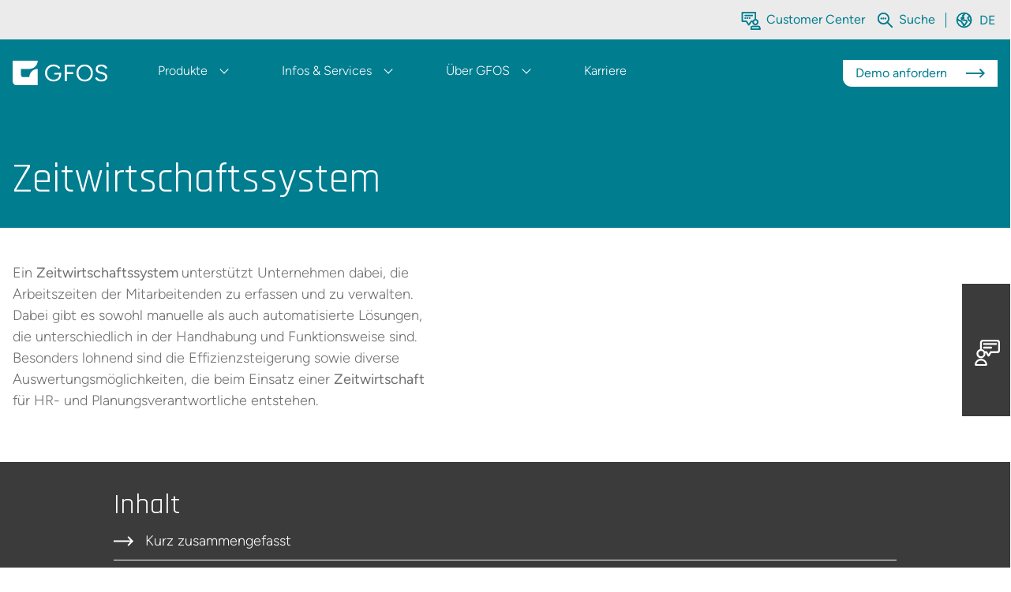

--- FILE ---
content_type: text/css; charset=utf-8
request_url: https://www.gfos.com/assets/css/style.css?v=1766049442-94de6a
body_size: 14018
content:
*,:after,:before{box-sizing:border-box;margin:0;padding:0}html{-webkit-text-size-adjust:100%;line-height:1.15;-moz-tab-size:4;tab-size:4}body{margin:0}a{background-color:initial}abbr[title]{border-bottom-style:none;text-decoration:underline;-webkit-text-decoration:underline dotted currentColor;text-decoration:underline dotted currentColor}b,strong{font-weight:bolder}code,pre{font-family:monospace;font-size:1em}small{font-size:80%}sub,sup{font-size:75%;line-height:0;position:relative;vertical-align:initial}sub{bottom:-.25em}sup{top:-.5em}hr{color:inherit;height:0;overflow:visible}img{border-style:none}label[for]{cursor:pointer;-webkit-user-select:none;user-select:none}table{border-color:inherit;text-indent:0}button,input,optgroup,select,textarea{font-family:inherit;font-size:100%;line-height:1.15;margin:0}button,input{overflow:visible}button,select{text-transform:none}[type=button],[type=reset],[type=submit],button{-webkit-appearance:button}[type=checkbox],[type=radio]{padding:0}[type=search]{-webkit-appearance:textfield;outline-offset:-2px}::-moz-focus-inner{border-style:none;padding:0}:-moz-focusring{outline:1px dotted ButtonText}:-moz-ui-invalid{box-shadow:none}::-webkit-inner-spin-button,::-webkit-outer-spin-button{height:auto}::-webkit-search-decoration{-webkit-appearance:none}fieldset{padding:.35em .75em .625em}legend{color:inherit;display:table;max-width:100%;padding:0;white-space:normal}textarea{overflow:auto}details,main{display:block}summary{display:list-item}[hidden],template{display:none}a,abbr[title],u{text-underline-position:from-font}ul{list-style:none;margin:0;padding:0}@font-face{font-display:swap;font-family:Figtree Variable;font-weight:300 700;src:url(../fonts/figtree-variable/wght.woff2) format("woff2 supports variations"),url(../fonts/figtree-variable/wght.woff2) format("woff2-variations")}@font-face{font-display:swap;font-family:Figtree;font-style:normal;font-weight:300;src:url(../fonts/figtree/Figtree-Light.woff2) format("woff2")}@font-face{font-display:swap;font-family:Figtree;font-style:normal;font-weight:400;src:url(../fonts/figtree/Figtree-Regular.woff2) format("woff2")}@font-face{font-display:swap;font-family:Figtree;font-style:normal;font-weight:500;src:url(../fonts/figtree/Figtree-Medium.woff2) format("woff2")}@font-face{font-display:swap;font-family:Figtree;font-style:normal;font-weight:600;src:url(../fonts/figtree/Figtree-SemiBold.woff2) format("woff2")}@font-face{font-display:swap;font-family:Figtree;font-style:normal;font-weight:700;src:url(../fonts/figtree/Figtree-Bold.woff2) format("woff2")}@font-face{font-display:swap;font-family:Rajdhani;font-style:normal;font-weight:400;src:url(../fonts/rajdhani/subset-Rajdhani-Regular.woff2) format("woff2")}@font-face{font-display:swap;font-family:Rajdhani;font-style:normal;font-weight:500;src:url(../fonts/rajdhani/subset-Rajdhani-Medium.woff2) format("woff2")}@font-face{font-display:swap;font-family:Rajdhani;font-style:normal;font-weight:600;src:url(../fonts/rajdhani/subset-Rajdhani-SemiBold.woff2) format("woff2")}html{font-size:16px;scroll-behavior:smooth}body,html{scroll-padding-top:120px}body{background-color:#fff;color:#707070;font-family:Figtree,sans-serif}@supports (font-variation-settings:normal){body{font-family:Figtree Variable,sans-serif}}[data-location],[data-location]:focus,a,a:active,a:focus,a:visited{text-decoration:none}[data-location]{cursor:pointer}.no-js [data-location]{cursor:inherit}::selection{background-color:rgb(from #007D8F r g b/70%);color:#fff}.bg-primary ::selection{background-color:rgb(from #fff r g b/70%);color:#007d8f}.lazy{contain-intrinsic-size:0 1000px;content-visibility:auto}.immutable{contain:content;overflow:hidden;overflow:clip}.content-visible{content-visibility:visible!important}.mt-default{padding-top:4rem}.mb-default{padding-bottom:4rem}.mt-small{padding-top:2rem}.mb-small{padding-bottom:2rem}.mt-big{padding-top:4rem}.mb-big{padding-bottom:4rem}.bg-primary{background-color:#007d8f;color:#fff}.bg-dark{background-color:#3b3b3b;color:#fff}.bg-neutral{background-color:#fff;color:#707070}.bg-secondary{background-color:#ebebeb;color:#707070}.container,.container--fullscreen,.container--medium{margin-left:auto;margin-right:auto;padding-left:5%;padding-right:5%;width:100%}.contact-label{display:none;position:fixed;right:0;top:50%;transform:translateX(88%);transition:transform .4s ease;z-index:99}.contact-label:before{background:#3b3b3b;content:url(/assets/img/gfos-contact-negativ.svg);padding:1rem 1rem .4rem;position:absolute;top:33%;transform-origin:center;transition:transform .4s ease;width:64px}.contact-label:hover{transform:translateX(0);transition:transform .4s ease}.contact-label .bg-primary a{color:#fff;text-decoration:none}.contact-label-inner{display:flex;flex-wrap:nowrap;margin-left:4rem}.contact-label-kachel{align-content:center;max-width:280px;padding:2rem;text-align:center}.contact-label-phone{font-size:16px}.contact-label .bg-secondary .masked-link{color:#007d8f}.contact-label .bg-primary .masked-link{color:#fff}.contact-label .masked-link:hover{text-decoration:underline}@media screen and (min-width:640px){.container,.container--medium,.container--small{max-width:640px;padding-left:1rem;padding-right:1rem}}@media screen and (min-width:768px){.mt-big{padding-top:8rem}.mb-big{padding-bottom:8rem}.container,.container--medium{max-width:768px}.contact-label{display:block}}@media screen and (min-width:1024px){.container{max-width:1024px}.container--medium{max-width:860px}.container--fullscreen{padding-left:0;padding-right:0}}@media screen and (min-width:1280px){.container{max-width:1280px}.container--medium{max-width:1024px}.container--small{max-width:768px}.contact-label{transform:translateX(89%)}}@media screen and (min-width:1680px){.container{max-width:1600px}.container--medium{max-width:1280px}.container--small{max-width:1024px}}.blocklink-wrapper{position:relative}.blocklink{cursor:pointer}.blocklink:after{content:"";inset:0;position:absolute;z-index:2}iframe{width:100%}section{overflow:hidden}section.no-overflow{overflow:visible}@media screen and (min-width:1024px){.layout--30-70{display:flex}.layout--30-70 .layout-child--left{flex-basis:30%;max-width:30%}.layout--30-70 .layout-child--right{flex-basis:70%;max-width:70%}}h1{font-feature-settings:normal;text-wrap:pretty;font-family:Rajdhani,sans-serif;font-size:38px;font-variant:normal;font-weight:400;-webkit-hyphens:auto;hyphens:auto;letter-spacing:0;line-height:1.125}@media screen and (min-width:768px){h1{font-size:30px}}@media screen and (min-width:1024px){h1{font-size:46px}}@media screen and (min-width:1680px){h1{font-size:62px}}@media screen and (min-width:1280px){h1{font-size:52px}}.h1{font-feature-settings:normal;text-wrap:pretty;font-family:Rajdhani,sans-serif;font-size:38px;font-variant:normal;font-weight:400;-webkit-hyphens:auto;hyphens:auto;letter-spacing:0;line-height:1.125}@media screen and (min-width:768px){.h1{font-size:30px}}@media screen and (min-width:1024px){.h1{font-size:46px}}@media screen and (min-width:1680px){.h1{font-size:62px}}@media screen and (min-width:1280px){.h1{font-size:52px}}h2{text-wrap:pretty;font-family:Rajdhani,sans-serif;font-size:34px;font-weight:500;-webkit-hyphens:auto;hyphens:auto;line-height:1.25}@media screen and (min-width:768px){h2{font-size:28px}}@media screen and (min-width:1024px){h2{font-size:42px}}@media screen and (min-width:1680px){h2{font-size:54px}}@media screen and (min-width:1280px){h2{font-size:48px}}.h2{text-wrap:pretty;font-family:Rajdhani,sans-serif;font-size:34px;font-weight:500;-webkit-hyphens:auto;hyphens:auto;line-height:1.25}@media screen and (min-width:768px){.h2{font-size:28px}}@media screen and (min-width:1024px){.h2{font-size:42px}}@media screen and (min-width:1680px){.h2{font-size:54px}}@media screen and (min-width:1280px){.h2{font-size:48px}}h3{text-wrap:pretty;font-family:Rajdhani,sans-serif;font-size:30px;font-weight:400;-webkit-hyphens:auto;hyphens:auto;line-height:1.25}@media screen and (min-width:768px){h3{font-size:26px}}@media screen and (min-width:1024px){h3{font-size:34px}}@media screen and (min-width:1280px){h3{font-size:36px}}.h3{text-wrap:pretty;font-family:Rajdhani,sans-serif;font-size:30px;font-weight:400;-webkit-hyphens:auto;hyphens:auto;line-height:1.25}@media screen and (min-width:768px){.h3{font-size:26px}}@media screen and (min-width:1024px){.h3{font-size:34px}}@media screen and (min-width:1280px){.h3{font-size:36px}}.pagetype-lexikon-single h3.h2{text-wrap:pretty;font-family:Rajdhani,sans-serif;font-size:30px;font-weight:400;-webkit-hyphens:auto;hyphens:auto;line-height:1.25}@media screen and (min-width:768px){.pagetype-lexikon-single h3.h2{font-size:26px}}@media screen and (min-width:1024px){.pagetype-lexikon-single h3.h2{font-size:34px}}@media screen and (min-width:1280px){.pagetype-lexikon-single h3.h2{font-size:36px}}h4{text-wrap:pretty;font-family:Rajdhani,sans-serif;font-size:28px;font-weight:400;-webkit-hyphens:auto;hyphens:auto;line-height:1.25}@media screen and (min-width:768px){h4{font-size:24px}}@media screen and (min-width:1024px){h4{font-size:32px}}@media screen and (min-width:1280px){h4{font-size:32px}}.h4{text-wrap:pretty;font-family:Rajdhani,sans-serif;font-size:28px;font-weight:400;-webkit-hyphens:auto;hyphens:auto;line-height:1.25}@media screen and (min-width:768px){.h4{font-size:24px}}@media screen and (min-width:1024px){.h4{font-size:32px}}@media screen and (min-width:1280px){.h4{font-size:32px}}h5{text-wrap:pretty;font-family:Rajdhani,sans-serif;font-size:22px;font-weight:400;-webkit-hyphens:auto;hyphens:auto;line-height:1.25}@media screen and (min-width:768px){h5{font-size:22px}}@media screen and (min-width:1280px){h5{font-size:26px}}.h5{text-wrap:pretty;font-family:Rajdhani,sans-serif;font-size:22px;font-weight:400;-webkit-hyphens:auto;hyphens:auto;line-height:1.25}@media screen and (min-width:768px){.h5{font-size:22px}}@media screen and (min-width:1280px){.h5{font-size:26px}}h6{text-wrap:pretty;font-size:20px;font-weight:400;-webkit-hyphens:auto;hyphens:auto;line-height:1.25}@media screen and (min-width:768px){h6{font-size:20px}}@media screen and (min-width:1280px){h6{font-size:20px}}.h6{text-wrap:pretty;font-size:20px;font-weight:400;-webkit-hyphens:auto;hyphens:auto;line-height:1.25}@media screen and (min-width:768px){.h6{font-size:20px}}@media screen and (min-width:1280px){.h6{font-size:20px}}.text-body{word-wrap:break-word;font-size:18px;font-weight:200;line-height:1.5}@media screen and (min-width:768px){.text-body{font-size:18px}}@media screen and (min-width:1280px){.text-body{font-size:18px}}.text-supportive{font-size:16px;font-weight:200;line-height:1.25}@media screen and (min-width:768px){.text-supportive{font-size:16px}}@media screen and (min-width:1280px){.text-supportive{font-size:16px}}.text-sub{font-size:14px;font-weight:200;line-height:1}@media screen and (min-width:1280px){.text-sub{font-size:16px}}.dachzeile{font-family:Figtree,sans-serif;font-size:20px;font-weight:400;letter-spacing:.03em;line-height:1.15}@media screen and (min-width:768px){.dachzeile{font-size:20px}}@media screen and (min-width:1280px){.dachzeile{font-size:20px}}@supports (font-variation-settings:normal){.dachzeile{font-family:Figtree Variable,sans-serif}}.bold{font-weight:700}.semi-bold{font-weight:600}.light{font-weight:200}.bg-dark .text-highlight,.bg-primary .text-highlight{color:#fff}.bg-neutral .text-highlight,.text-highlight{color:#007d8f}.grid-container{display:flex;flex-wrap:wrap;justify-content:flex-start;margin:-1.5rem 0 0 -1.5rem;width:calc(100% + 1.5rem)}@media screen and (min-width:1024px){.grid__item{flex-basis:calc(50% - 1.5rem);margin:1.5rem 0 0 1.5rem;max-width:calc(50% - 1.5rem)}}@media screen and (min-width:1280px){.grid-item{flex-basis:calc(33.33333% - 1.5rem);max-width:calc(33.33333% - 1.5rem)}}.editor-rich-text p{margin-bottom:0;margin-top:.75rem}.editor-rich-text ol,.editor-rich-text ul{margin-top:1rem}.editor-rich-text ol{padding-left:3rem}.editor-rich-text ul{list-style:none!important}.editor-rich-text ol li,.editor-rich-text ul li{margin-top:.75rem}.editor-rich-text ul li{padding-left:4rem;position:relative}.editor-rich-text ul li:before{background-color:#007d8f;content:"";height:2px;left:1.5rem;position:absolute;top:12px;width:1rem}.bg-primary .editor-rich-text ul li:before{background-color:#fff}.editor-rich-text p.text-short{margin-left:auto;margin-right:auto;max-width:70ch}.btn.btn--rich-text{padding-right:4rem;position:relative;text-decoration:none}.btn--rich-text:after{background-image:url(../img/arrow_negativ.svg);background-position:50%;background-repeat:no-repeat;background-size:contain;content:"";height:1rem;position:absolute;right:1rem;top:50%;transform:translateY(-50%);transition:transform .4s ease;width:1.5rem}.btn--rich-text:before{display:none}.bg-neutral .btn--rich-text:hover,.bg-secondary .btn--rich-text:hover{color:#fff!important}.bg-dark .btn--rich-text:hover,.bg-primary .btn--rich-text,.bg-primary .btn--rich-text:hover{color:#007d8f!important}.btn--rich-text:hover:after{transform:translateY(-50%) translateX(.5rem)}.bg-dark .btn--rich-text:after,.bg-primary .btn--rich-text:after{background-image:url(../img/arrow_positiv.svg)}.bg-dark .btn--rich-text,.bg-primary .btn--rich-text{color:#707070}@media screen and (min-width:1240px){.editor-rich-text ul li:before{top:14px}}@media screen and (min-width:1680px){.editor-rich-text ul li:before{top:16px}}.editor-rich-text a{color:#007d8f}.editor-rich-text a:hover{text-decoration:underline}.bg-primary .editor-rich-text a{color:#fff}figure.table table{border-collapse:collapse;width:100%}figure.table table td,figure.table table th{word-wrap:break-word;border:1px solid #ddd;padding:8px}figure.table table th{background-color:#007d8f;color:#fff;padding-bottom:12px;padding-top:12px;text-align:left}figure.table table tr:nth-child(2n){background-color:#f2f2f2}@media screen and (min-width:600px){figure.table table{table-layout:fixed}}@media screen and (max-width:600px){figure.table{display:block;overflow-x:auto}figure.table table{width:100%}figure.table table td,figure.table table th{min-width:150px}}.main-navigation.is-sticking{box-shadow:1px 1px 5px #00000080;position:fixed;top:0;width:100%}.meta-menu-bar{height:50px}.meta-menu-list{display:inline-flex;flex-wrap:nowrap;padding-top:1rem}.meta-menu-list li{padding-right:1rem;position:relative}.meta-menu-list li a{color:#007d8f;padding-bottom:.75rem;padding-left:2rem}.meta-menu-list li:hover a,.meta-menu-list li:hover span{color:#707070}.meta-menu-list li:hover.meta-direct-link:before,.meta-menu-list li:hover.meta-lang-switcher:before,.meta-menu-list li:hover.meta-search #search-form input::placeholder,.meta-menu-list li:hover.meta-search:before{filter:invert(40%) sepia(22%) saturate(0) hue-rotate(277deg) brightness(103%) contrast(84%)}.meta-direct-link:before,.meta-lang-switcher:before,.meta-search:before{content:"";position:absolute;transform-origin:center;transition:transform .4s ease;width:25px}.meta-direct-link:before{content:url(/assets/img/gfos_menue-icon-customer-center.svg);left:0;top:-2px}.gfos-link:before{content:url(/assets/img/gfos-com-icon.svg);top:-3px}.meta-search:before{content:url(/assets/img/gfos-menue-icon-suche.svg);left:-25px;top:-3px}.meta-lang-switcher:before{content:url(/assets/img/gfos_menue-icon-sprachauswahl.svg);left:0;top:-3px}.meta-lang-switcher span{padding-bottom:.75rem;padding-left:2rem}.switch-language:after{content:attr(data-actual-lang)}.switch-language:hover:after{content:attr(data-dest-lang)}.meta-search{border-right:1px solid #007d8f;margin-left:22px;margin-right:10px;transition:width 1s;width:65px}.meta-search:focus-within,.meta-search:hover{transition:width .4s linear;width:200px}.meta-search #search-form input{background-color:initial;border:0;height:35px;padding-left:5px;position:absolute;top:-9px;width:60px}.meta-search #search-form input::placeholder{color:#007d8f}.meta-search #search-form input:focus,.meta-search:hover #search-form input{background-color:#fff;border:1px;padding-left:5px;transition:width .29s linear;transition-delay:.1s;width:180px}.meta-search #search-form input:visited{background-color:#fff}.meta-menu-list .meta-lang-switcher{color:#007d8f;padding-top:2px;position:absolute;right:1rem;width:55px}.meta-lang-switcher{cursor:pointer}.meta-lang-switcher .lang-switcher-select{background:#0000;border:none;color:#007d8f}.main-navigation{background-color:#007d8f}#main-navigation__burger-checkbox{display:none}.navigation{position:relative;z-index:10}.third-level-static-links{display:none}.dropbtn{background:none;border:none;color:#007d8f}.dropdown{display:inline-block;margin-top:2px;position:relative}.dropdown-content{background-color:#ebebeb;box-shadow:0 8px 16px 0 #0003;display:none;left:-16px;min-width:85px;padding:.5rem .5rem .5rem 1rem;position:absolute;z-index:1}.dropdown-content.switch-language{color:#000;display:block;padding:12px 16px;text-decoration:none}.dropdown-content.switch-language:hover{background-color:#ddd}.meta-lang-switcher:hover .dropdown-content{display:block}.dropdown:after{border-bottom:1px solid #007d8f;border-right:1px solid #007d8f;content:"";height:.5rem;position:absolute;right:-1rem;top:50%;transform:translateY(-75%) rotate(45deg);transform-origin:center;transition:transform .4s ease;width:.5rem}.meta-lang-switcher:hover .dropdown:after{transform:translateY(-50%) rotate(225deg);transform-origin:center}.modal-window{background-color:#0006;bottom:0;left:0;opacity:0;pointer-events:none;position:fixed;right:0;top:0;transition:all .3s;visibility:hidden;z-index:999}.modal-window:target{opacity:1;pointer-events:auto;visibility:visible}.modal-window>div{background:#fff;height:95%;margin:2rem auto;overflow-y:scroll;padding:2em;position:relative;width:90%}.modal-close{color:#aaa;font-size:80%;line-height:50px;position:absolute;right:0;text-align:center;text-decoration:none;top:0;width:70px}.modal-close:hover{color:#000}.modal-window>div{border-radius:1rem}.modal-window div:not(:last-of-type){margin-bottom:15px}.modal-window small{color:#d3d3d3}@media only screen and (max-width:639px){.meta-direct-link{display:none}}@media only screen and (min-width:640px){.meta-menu-list .meta-lang-switcher{color:#007d8f;margin-left:0;padding-right:3.4rem;padding-top:1px;position:relative;right:unset}.meta-menu-list{float:right;font-size:inherit}.meta-menu-list .meta-direct-link{margin-left:30px}}@media only screen and (max-width:1278.98px){.main-navigation-wrapper{align-items:center;display:flex;padding-bottom:1rem;padding-top:1rem}.main-navigation-logo{display:block;order:1;width:100px}.first-level-static-link{color:#fff;margin-left:2rem;order:2;text-decoration:underline}.main-navigation__burger-icon{border-bottom:2px solid #fff;border-top:2px solid #fff;display:inline-block;height:25px;margin-left:auto;order:3;position:relative;transition:.3s;width:30px}.main-navigation__burger-icon:after,.main-navigation__burger-icon:before{background:#fff;content:"";height:2px;left:0;position:absolute;top:50%;transform:translateY(-50%);transition:.3s;transition-property:transform;width:100%}#main-navigation__burger-checkbox:checked~.main-navigation__burger-icon{border:none}#main-navigation__burger-checkbox:checked~.main-navigation__burger-icon:after{background-color:#fff;opacity:1;transform:rotate(135deg);transition:.3s;transition-property:transform}#main-navigation__burger-checkbox:checked~.main-navigation__burger-icon:before{background-color:#fff;transform:rotate(45deg);transition:.3s;transition-property:transform}.first-level-navigation,.second-level-navigation,.third-level-navigation{background-color:#fff;display:block;left:0;position:absolute;right:0}.first-level-navigation{bottom:0;height:100vh;transform:translate(-500%,100%)}.second-level-navigation,.third-level-navigation{bottom:0;opacity:0;top:0;transform:translate(100%);transition:transform .2s ease-out,opacity 0s ease .3s}#main-navigation__burger-checkbox:checked~.first-level-navigation{transform:translateY(100%);transition:transform .3s ease-out}.second-level-navigation.active--mobile,.third-level-navigation.active--mobile{opacity:1;transform:translate(0);transition:transform .3s ease-out}.first-level-menu-item,.second-level-menu-item,.third-level-menu-item{border-bottom:1px solid #e7e7e7;margin:0 1rem}.first-level-menu-item:last-of-type,.second-level-menu-item:last-of-type,.third-level-menu-item:last-of-type{border-bottom:none}.first-level-menu-item__link{color:#007d8f;display:block;font-size:20px;font-weight:500;padding:2rem 0 1rem}@media screen and (min-width:768px){.first-level-menu-item__link{font-size:20px}}@media screen and (min-width:1280px){.first-level-menu-item__link{font-size:20px}}.second-level-menu-item__link{color:#007d8f;display:block;font-size:20px;font-weight:500;padding:2rem 0 1rem}@media screen and (min-width:768px){.second-level-menu-item__link{font-size:20px}}@media screen and (min-width:1280px){.second-level-menu-item__link{font-size:20px}}.third-level-menu-item__link{color:#007d8f;display:block;font-size:20px;font-weight:500;padding:2rem 0 1rem}@media screen and (min-width:768px){.third-level-menu-item__link{font-size:20px}}@media screen and (min-width:1280px){.third-level-menu-item__link{font-size:20px}}.mobile-menu-back-button{color:#007d8f;display:block;font-size:20px;font-weight:500;padding:2rem 0 1rem}@media screen and (min-width:768px){.mobile-menu-back-button{font-size:20px}}@media screen and (min-width:1280px){.mobile-menu-back-button{font-size:20px}}.mobile-sub-nav-main-link{color:#007d8f;display:block;font-size:20px;font-weight:500;padding:2rem 0 1rem}@media screen and (min-width:768px){.mobile-sub-nav-main-link{font-size:20px}}@media screen and (min-width:1280px){.mobile-sub-nav-main-link{font-size:20px}}.first-level-menu-item__link,.second-level-menu-item__link{display:flex;justify-content:space-between}.mobile-menu-back-button,.mobile-sub-nav-main-link{padding:2rem 1rem 1rem}.mobile-menu-back-button{background-color:#3b3b3b;color:#fff;cursor:pointer}.menu-arrow{height:auto;width:1.5rem}.mobile-sub-nav-main-link{border-bottom:2px solid #707070;margin:0}.menu-item__link--mobile{border-bottom:none;color:#007d8f;font-weight:600}.third-level-navigation{overflow-y:auto;padding-bottom:4rem;scrollbar-color:#007d8f90 #fff}.third-level-navigation::-webkit-scrollbar{width:8px}.third-level-navigation::-webkit-scrollbar-thumb{background:#007d8f90;border-radius:9999px}.third-level-navigation::-webkit-scrollbar-track{background:#fff}.shadowdrop,.third-level-menu-item .menu-item__link-svg-slot,.third-level-menu-item__text{display:none}}@media only screen and (min-width:1279px){.mobile-menu-back-button,.mobile-sub-nav-main-link{display:none}.main-navigation-wrapper{align-items:center;display:flex}.main-navigation-logo{width:120px}.main-navigation__burger-checkbox{display:none}.first-level-navigation{display:inline-block;margin:0;padding:0}.first-level-static-link{background-color:#fff;border-radius:0 0 0 11px;color:#007d8f;cursor:pointer;display:inline-block;font-size:16px;font-weight:400;margin-left:auto;padding:.5rem 4rem .5rem 1rem;position:relative}@media screen and (min-width:768px){.first-level-static-link{font-size:16px}}@media screen and (min-width:1280px){.first-level-static-link{font-size:16px}}.first-level-static-link:after{background-image:url(../img/arrow_positiv.svg);background-position:50%;background-repeat:no-repeat;background-size:contain;content:"";height:1rem;position:absolute;right:1rem;top:50%;transform:translateY(-50%);transition:transform .4s ease;width:1.5rem}.first-level-static-link:hover:after{transform:translateY(-50%) translateX(.5rem)}.first-level-menu-item{display:inline-block;font-weight:200}.first-level-menu-item__link .menu-item__link-svg-slot{display:none}.first-level-menu-item__link{color:#fff;display:inline-block;margin-left:60px;overflow:hidden;padding:30px 0;position:relative}.is-career-menu .first-level-menu-item__link{font-size:16px;margin-left:35px}.has-children .first-level-menu-item__link{padding:30px 30px 30px 0}.has-children .first-level-menu-item__link:before{border-bottom:1px solid #fff;border-right:1px solid #fff;content:"";height:.5rem;position:absolute;right:5px;top:50%;transform:translateY(-75%) rotate(45deg);transform-origin:center;transition:transform .4s ease;width:.5rem}.first-level-active.has-children .first-level-menu-item__link:before{transform:translateY(-50%) rotate(225deg);transform-origin:center}.first-level-menu-item__link:after{background-color:#fff;bottom:1.25rem;content:"";height:3px;left:0;opacity:0;position:absolute;transform:translateX(-100%);transition:opacity .4s ease-in-out,transform .4s ease-in-out;width:100%}.first-level-active .first-level-menu-item__link:after,.first-level-menu-item:hover .first-level-menu-item__link:after{opacity:1;transform:translateX(0)}.first-level-menu-item:first-of-type .first-level-menu-item__link{margin-left:4rem}.second-level-navigation{background-color:#fff;display:block;left:0;min-height:70vh;opacity:0;padding-bottom:4rem;position:absolute;right:0;transform:translateY(-200%);z-index:-1}.first-level-active .second-level-navigation{opacity:1;transform:translateY(0)}.second-level-menu-item__link,.third-level-menu-item{opacity:0}.second-level-menu-item__link{opacity:0;transform:translateX(-100%)}.first-level-active .third-level-menu-item{opacity:1;transition:opacity .6s ease}.first-level-active .second-level-menu-item__link{opacity:1;transform:translateX(0)}.second-level-navigation:nth-child(2){padding-top:2rem}.second-level-menu-item{display:block;max-width:25%;padding:1rem}.second-level-menu-item__link{color:#707070;display:flex;font-weight:600;justify-content:space-between;padding:.5rem 1rem;position:relative;text-decoration:none}.menu-arrow{height:auto;width:1.5rem}.second-level-menu-item__link:after{background-color:#007d8f;bottom:-1rem;content:"";height:1px;left:0;pointer-events:none;position:absolute;width:100%}.second-level-menu-item.active .second-level-menu-item__link,.second-level-menu-item:hover .second-level-menu-item__link{background-color:#007d8f;color:#fff}.third-level-navigation{align-content:flex-start;background-color:#007d8f;border-top:1px solid #fff;display:flex;flex-wrap:wrap;gap:1rem;height:100%;opacity:0;overflow-y:auto;padding:2rem 1rem 4rem 4rem;position:absolute;right:0;scrollbar-color:#ffffff90 #007d8f;top:0;visibility:hidden;width:calc(100% - 395px);width:75%}.third-level-navigation::-webkit-scrollbar{width:8px}.third-level-navigation::-webkit-scrollbar-thumb{background:#ffffff90;border-radius:9999px}.third-level-navigation::-webkit-scrollbar-track{background:#007d8f}.second-level-menu-item.active .third-level-navigation{opacity:1;visibility:visible}.third-level-menu-item{display:block;padding:.75rem;position:relative;white-space:normal;width:30%}.third-level-menu-item:after{background-color:#fff;content:"";inset:0;opacity:0;position:absolute;transition:opacity .5s ease}.third-level-menu-item:hover:after{opacity:.1}.third-level-menu-item__link{color:#fff;display:block;padding-bottom:.5rem}.third-level-menu-item .menu-arrow{transform:translateX(0);transition:transform .4s ease}.third-level-menu-item:hover .menu-arrow{transform:translateX(1rem)}.third-level-menu-item__text{color:#ebebeb;line-height:1.5;overflow:hidden}.third-level-menu-item--main{border-top:1px solid #fff;width:100%}.third-level-menu-item--first{border-top:none}.third-level-menu-item--main .third-level-menu-item__link{font-size:22px}@media screen and (min-width:768px){.third-level-menu-item--main .third-level-menu-item__link{font-size:22px}}@media screen and (min-width:1280px){.third-level-menu-item--main .third-level-menu-item__link{font-size:26px}}.third-level-menu-item--main .third-level-menu-item__text{max-width:60%}.third-level-feature-post{color:#fff;margin-top:2rem}.third-level-feature-post .layout-child--left{padding-right:1rem}.img--feature-post{aspect-ratio:3/2;object-fit:cover}.third-level-feature-post__title{margin-bottom:1rem}.third-level-feature-post__text{line-height:1.5;max-width:75%}.third-level-feature-post__button{background-color:#fff;color:#007d8f;display:inline-block;font-weight:400;margin-top:2rem;padding:.5rem 4rem .5rem 1rem;position:relative}.third-level-feature-post__button:after{background-image:url(../img/arrow_positiv.svg);background-position:50%;background-repeat:no-repeat;background-size:contain;content:"";height:1rem;position:absolute;right:1rem;top:50%;transform:translateY(-50%);transition:transform .4s ease;width:1.5rem}.third-level-feature-post__button:hover:after{transform:translateY(-50%) translateX(.5rem)}.third-level-static-links{bottom:0;display:flex;justify-content:end;position:fixed;right:0;transform:translateY(100%);width:100%}.third-level-static-link-wrapper{padding:.5rem 0;width:75%}.third-level-static-link{cursor:pointer;display:inline-block;padding:.5rem 3rem;position:relative}.third-level-static-link:first-of-type:after{background-color:#007d8f;bottom:0;content:"";position:absolute;right:0;top:0;width:1px}.third-level-static-link:before{background-position:50%;background-repeat:no-repeat;background-size:contain;bottom:0;content:"";left:.5rem;position:absolute;top:0;width:2rem}.third-level-static-link:first-of-type:before{background-image:url(../img/gfos-newsletter-positiv.svg)}.third-level-static-link:nth-of-type(2):before{background-image:url(../img/gfos-stellenangebote-positiv.svg)}.shadowdrop{position:relative;z-index:-2}.shadowdrop:after{background-color:#000;content:"";height:0;left:0;opacity:0;position:absolute;right:0;visibility:hidden;z-index:1}.shadowdrop.dropped:after{height:100vh;opacity:.4;transition:opacity .1s ease;visibility:visible}.modal-window>div{width:60%}}.headline-container{text-wrap:pretty;margin-bottom:2rem;overflow:hidden}.bg-neutral .headline-container,.bg-secondary .headline-container{color:#007d8f}.button-wrapper{align-items:flex-start;display:flex;flex-direction:column}.button-wrapper .btn{margin-top:1rem}.btn{border-radius:0 0 0 11px;cursor:pointer;display:inline-block;font-size:18px;line-height:1.5;margin-top:2rem}@media screen and (min-width:768px){.btn{font-size:18px}}@media screen and (min-width:1280px){.btn{font-size:18px}}.button-arrow-slot{display:inline-block;margin-left:.5rem;transform:translateX(0);transition-duration:.3s;transition-property:transform;width:1.5rem}.btn--text .button-arrow-slot{margin-left:-1.5rem}.has-arrow{display:inline-block}.btn--text .has-arrow{font-weight:600}.btn--full{text-align:center}.has-arrow .btn-linktext{display:block;margin-right:0;padding-right:calc(25px + 1.5rem);position:relative;width:100%}.has-arrow .btn-linktext:after{content:"";height:16px;position:absolute;right:.25rem;top:calc(50% - 5px);transform:translateX(0);transition:.4s;width:25px}.has-arrow:hover .btn-linktext:after{transform:translateX(10px);transition:.4s}.has-arrow .btn-linktext~.button-arrow-slot{display:none}.svg--button-arrow{height:auto;width:100%}.btn:hover .button-arrow-slot{transform:translateX(8px)}.btn--text{font-weight:400}.bg-dark .btn--text,.bg-primary .btn--text{color:#ebebeb}.bg-neutral .btn--text,.bg-secondary .btn--text{color:#007d8f}.btn--full,.btn--outline{font-weight:200;overflow:hidden;padding:.75rem 1.25rem;position:relative}.btn--outline:last-of-type,.button--full:last-of-type{margin-bottom:0}.bg-dark .btn--outline,.bg-primary .btn--outline{border:1px solid #fff;color:#fff}.bg-neutral .btn--outline,.bg-secondary .btn--outline{border:1px solid #007d8f;color:#007d8f}.btn--full{border:1px solid}.bg-dark .btn--full,.bg-primary .btn--full{background-color:#fff;border-color:#fff;color:#007d8f}.bg-neutral .btn--full,.bg-secondary .btn--full{background-color:#007d8f;border-color:#007d8f;color:#fff}.bg-dark>.btn--full,.bg-primary>.btn--full{background-color:#fff;border-color:#fff;color:#007d8f}.bg-neutral>.btn--full{background-color:#007d8f;border-color:#007d8f;color:#fff}.bg-secondary>.btn--full{background-color:#007d8f;border-color:#007d8f;color:#ebebeb}.btn--full:before,.btn--outline:before{aspect-ratio:1/1;border-radius:50%;bottom:0;color:inherit;content:"";left:0;position:absolute;transform:translate(-50%,50%) scale(0);transform-origin:center;transition:transform .3s ease-out;width:210%}.btn--full:hover:before,.btn--outline:hover:before{transform:translate(-50%,50%) scale(1);transform-origin:center;transition:transform .3s ease-in}.bg-dark .btn--full:before{background-color:#3b3b3b}.bg-neutral .btn--outline:before,.bg-primary .btn--full:before,.bg-secondary .btn--outline:before{background-color:#007d8f}.bg-dark .btn--outline:before,.bg-neutral .btn--full:before,.bg-primary .btn--outline:before{background-color:#fff}.bg-secondary .btn--full:before{background-color:#ebebeb}.bg-dark>.btn--full:before{background-color:#3b3b3b}.bg-neutral>.btn--outline:before,.bg-primary>.btn--full:before,.bg-secondary>.btn--outline:before{background-color:#007d8f}.bg-dark>.btn--outline:before,.bg-neutral>.btn--full:before,.bg-primary>.btn--outline:before{background-color:#fff}.bg-secondary>.btn--full:before{background-color:#ebebeb}.bg-dark .btn--outline:hover,.bg-neutral .btn--full:hover,.bg-primary .btn--outline:hover,.bg-secondary .btn--full:hover{color:#007d8f}.bg-dark .btn--full:hover,.bg-neutral .btn--outline:hover,.bg-primary .btn--full:hover,.bg-secondary .btn--outline:hover{color:#fff}.bg-dark>.btn--outline:hover,.bg-neutral>.btn--full:hover,.bg-primary>.btn--outline:hover,.bg-secondary>.btn--full:hover{color:#007d8f}.bg-dark>.btn--full:hover,.bg-neutral>.btn--outline:hover,.bg-primary>.btn--full:hover,.bg-secondary>.btn--outline:hover{color:#fff}.bg-dark .btn--full:hover .btn-linktext:after,.bg-dark .btn--outline .btn-linktext:after,.bg-dark .btn--text .btn-linktext:after,.bg-neutral .btn--full .btn-linktext:after,.bg-neutral .btn--outline:hover .btn-linktext:after,.bg-primary .btn--full:hover .btn-linktext:after,.bg-primary .btn--outline .btn-linktext:after,.bg-primary .btn--text .btn-linktext:after,.bg-secondary .btn--full .btn-linktext:after,.bg-secondary .btn--outline:hover .btn-linktext:after{background:#0000 url(/assets/img/arrow_negativ.svg) no-repeat}.bg-dark .btn--full .btn-linktext:after,.bg-dark .btn--outline:hover .btn-linktext:after,.bg-neutral .btn--full:hover .btn-linktext:after,.bg-neutral .btn--outline .btn-linktext:after,.bg-neutral .btn--text .btn-linktext:after,.bg-primary .btn--full .btn-linktext:after,.bg-primary .btn--outline:hover .btn-linktext:after,.bg-secondary .btn--full:hover .btn-linktext:after,.bg-secondary .btn--outline .btn-linktext:after,.bg-secondary .btn--text .btn-linktext:after{background:#0000 url(/assets/img/arrow_positiv.svg) no-repeat}.bg-dark>.btn--full:hover .btn-linktext:after,.bg-dark>.btn--outline .btn-linktext:after,.bg-dark>.btn--text .btn-linktext:after,.bg-neutral>.btn--full .btn-linktext:after,.bg-neutral>.btn--outline:hover .btn-linktext:after,.bg-primary>.btn--full:hover .btn-linktext:after,.bg-primary>.btn--outline .btn-linktext:after,.bg-primary>.btn--text .btn-linktext:after,.bg-secondary>.btn--full .btn-linktext:after,.bg-secondary>.btn--outline:hover .btn-linktext:after{background:#0000 url(/assets/img/arrow_negativ.svg) no-repeat}.bg-dark>.btn--full .btn-linktext:after,.bg-dark>.btn--outline:hover .btn-linktext:after,.bg-neutral>.btn--full:hover .btn-linktext:after,.bg-neutral>.btn--outline .btn-linktext:after,.bg-neutral>.btn--text .btn-linktext:after,.bg-primary>.btn--full .btn-linktext:after,.bg-primary>.btn--outline:hover .btn-linktext:after,.bg-secondary>.btn--full:hover .btn-linktext:after,.bg-secondary>.btn--outline .btn-linktext:after,.bg-secondary>.btn--text .btn-linktext:after{background:#0000 url(/assets/img/arrow_positiv.svg) no-repeat}.btn--full .btn-linktext,.btn--outline .btn-linktext{position:relative;z-index:1}.back-to-top-button{bottom:0;cursor:pointer;font-size:14px;height:45px;opacity:0;position:fixed;right:0;width:50px;z-index:9}@media screen and (min-width:1280px){.back-to-top-button{font-size:16px}}.back-to-top-button--visible{opacity:1}@media screen and (min-width:360px){.back-to-top-button:hover:after{background-color:#3b3b3b;border-radius:7px;color:#fff;content:attr(title);min-height:35px;padding:.7em;position:absolute;right:69px;text-align:center;top:50%;transform:translateY(-50%);width:220px}.back-to-top-button:hover:before{background-color:#3b3b3b;content:"";height:22px;position:absolute;right:49px;top:50%;transform:translate(-50%,-50%) rotate(-45deg);width:22px}}@media screen and (max-width:400px){.btn{width:100%}}@media screen and (min-width:480px){.has-arrow .btn-linktext{width:-moz-fit-content;width:fit-content}}@media screen and (min-width:768px){.button-wrapper{flex-direction:row;flex-wrap:wrap}.btn{margin-right:1.5rem}}img{display:block;height:auto;width:100%}img.original{margin:auto;max-width:100%;width:auto}img.img--deco{display:none}.img--icon-small{height:40px;width:40px}img.hidden-preload-image{height:1px;opacity:0;overflow:hidden;pointer-events:none;position:absolute;width:1px;z-index:-1}@media screen and (min-width:1024px){img.img--deco{display:block}img.original.img--deco{margin:auto;max-width:100%;width:auto}}.linkList{display:flex;flex-direction:column;margin-top:2rem}.icon-link{align-items:center;display:inline-flex;margin-top:2rem}.icon-link img{margin-right:1rem;transform:scale(.8);transition:transform .6s ease}.btn--icon-list{font-size:18px}@media screen and (min-width:768px){.btn--icon-list{font-size:18px}}@media screen and (min-width:1280px){.btn--icon-list{font-size:18px}}@media screen and (min-width:1024px){.linkList{flex-direction:row;flex-wrap:wrap}.icon-link{margin-top:2rem;width:50%}.icon-link img{transform:scale(.8);transition:transform .4s ease}.icon-link:hover img{transform:scale(1)}.btn--icon-list{padding-bottom:1rem;padding-top:1rem;width:100%}.icon-link__linktext{display:inline-block;overflow:hidden;position:relative}.icon-link__linktext:after{background-color:currentColor;bottom:0;content:"";height:1px;left:0;opacity:0;position:absolute;transform:translateX(-100%);transition:transform .3s ease,opacity .2s ease;width:100%}.btn--icon-list:hover .icon-link__linktext:after{opacity:1;transform:translateX(0)}}.tile-component{margin-left:-.5rem;width:100%}.tile-wrapper{display:flex;flex-wrap:wrap}.tile{background-color:#007d8f;color:#fff;flex:0 0 calc(33.33% - 20px);margin:.5rem;padding:1rem;text-align:left}.breadcrumbs{padding-bottom:1rem;padding-top:1rem}.bg-color-dark{background-color:#ebebeb}.breadcrumbs .container{border-bottom:1px solid #007d8f;padding-bottom:1rem}.breadcrumb-divider{margin-left:.5rem;margin-right:.5rem}@media screen and (min-width:768px){.breadcrumbs{padding-top:3rem}.breadcrumb-divider{margin-left:1rem;margin-right:1rem}}.mobile-order .content-block__content{max-width:100%}@media screen and (max-width:1023px){.content-block__content{padding-top:1rem}}@media screen and (min-width:1024px){.content-block.has-asset .container,.content-block.has-asset .container--fullscreen{display:flex}.has-asset .content-block__content{padding-right:4rem;width:50%}.has-text .content-block__asset{height:auto;width:50%}.content-block--inverted .container,.content-block--inverted .container--fullscreen{flex-direction:row-reverse}.has-asset.content-block--inverted .content-block__content{padding-left:4rem;padding-right:0}.mt-small .container--fullscreen .content-block__asset{margin-top:-2rem}.mb-small .container--fullscreen .content-block__asset{margin-bottom:-2rem}.mt-default .container--fullscreen .content-block__asset{margin-top:-4rem}.mb-default .container--fullscreen .content-block__asset{margin-bottom:-4rem}.mt-big .container--fullscreen .content-block__asset{margin-top:-8rem}.mb-big .container--fullscreen .content-block__asset{margin-bottom:-8rem}.container--fullscreen .content-block__content{display:flex;justify-content:flex-end}.content-block--inverted .container--fullscreen .content-block__content{justify-content:flex-start;padding-right:5%}.container--fullscreen .fullscreen-layouter{max-width:668px;padding-left:5%}.container--fullscreen .content-block__asset img{height:100%;object-fit:cover}}.counter{margin-bottom:2.5rem}.counter:last-of-type{margin-bottom:0}@media screen and (min-width:768px){.counters-block__counters{display:flex;flex-wrap:wrap;justify-content:flex-start;margin:-3.5rem 0 0 -3.5rem;width:calc(100% + 3.5rem)}@media screen and (min-width:1280px){.counters-block__counters{width:calc(100% + 4rem)}}@media screen and (min-width:1680px){.counters-block__counters{width:calc(100% + 6rem)}}@media screen and (min-width:1280px){.counters-block__counters{margin:-4rem 0 0 -4rem}}@media screen and (min-width:1680px){.counters-block__counters{margin:-6rem 0 0 -6rem}}.counter{flex-basis:calc(33% - 3.5rem);margin:3.5rem 0 0 3.5rem;max-width:calc(33% - 3.5rem)}@media screen and (min-width:1280px){.counter{margin:4rem 0 0 4rem}}@media screen and (min-width:1680px){.counter{margin:6rem 0 0 6rem}}@media screen and (min-width:1280px){.counter{flex-basis:calc(33% - 4rem)}}@media screen and (min-width:1680px){.counter{flex-basis:calc(33% - 6rem)}}@media screen and (min-width:1280px){.counter{max-width:calc(33% - 4rem)}}@media screen and (min-width:1680px){.counter{max-width:calc(33% - 6rem)}}.counter:last-of-type{margin-right:0}}.branchen-block__headline{margin-bottom:2rem}.fakt{margin-bottom:3rem}.fakt-img{height:60px;margin-bottom:1.5rem;width:60px}@media screen and (min-width:1024px){.branchen-block .container{display:flex}.branchen-block__headline{flex-basis:25%;margin-bottom:0;margin-right:2rem}.branchen{display:flex;flex-basis:75%}.fakt{margin-bottom:0;margin-right:2rem}.fakt-img{height:40px;margin-bottom:1.5rem;width:40px}.falt:last-of-type{margin-right:0}}.cta-strip-big{margin-bottom:1.5rem}.cta-strip-block .h3{font-weight:600}.cta-store-buttons{padding:1rem}@media screen and (min-width:1024px){.cta-strip-block .container{display:flex;justify-content:space-between}.cta-strip-small{margin-bottom:0}.cta-strip-big{margin-bottom:1rem}.cta-strip--left{flex-basis:50%}.cta-strip--right{align-items:center;display:flex;flex-basis:30%}.cta-strip--right .btn{margin-top:0}}.naechste-schritte-block__steps{margin-top:2rem}.naechste-schritte-block__step{aspect-ratio:1/1;border:1px solid;display:flex;flex-direction:column;justify-content:space-between;margin-bottom:2rem;max-width:500px;padding:2rem 2rem 1rem;width:100%}.naechste-schritte-arrow-slot{align-self:flex-end;transform:translateX(0);transition-duration:.3s;transition-property:transform}.naechste-schritte-block__step:hover .naechste-schritte-arrow-slot{transform:translateX(1rem)}.naechste-schritte-block__step:last-of-type{margin-bottom:0}.bg-dark .naechste-schritte-block__step,.bg-primary .naechste-schritte-block__step{border-color:#fff}.bg-neutral .naechste-schritte-block__step,.bg-secondary .naechste-schritte-block__step{border-color:#007d8f}@media screen and (min-width:1024px){.naechste-schritte-block__steps{display:flex}.naechste-schritte-block__step{flex-grow:1;margin-bottom:0;margin-right:1rem}.naechste-schritte-block__step:last-of-type{margin-right:0}}@media screen and (min-width:1280px){.naechste-schritte-block__flex{display:flex;justify-content:space-between}.naechste-schritte-block__text{flex-basis:25%;margin-right:1rem}.naechste-schritte-block__steps{flex:1 1 0px;margin-top:0}.naechste-schritte-block__step{margin-top:0;width:30%}}.teaser-strip-block__teaser{aspect-ratio:1/1.15;border:1px solid #fff;display:flex;flex-direction:column;justify-content:flex-end;overflow:hidden;padding:1rem 2rem 2rem;position:relative}.teaser-strip-block__teaser:before{background-color:#007d8f;bottom:0;content:"";left:0;opacity:.8;position:absolute;right:0;top:0;transition-duration:.5s;transition-property:opacity;z-index:1}.teaser-strip-block__teaser:hover:before{opacity:.2}.teaser-strip-block__teaser img{height:100%;left:0;object-fit:cover;position:absolute;top:0}.teaser-strip-block__teaser-title{text-wrap:balance;-webkit-hyphens:auto;hyphens:auto;margin-bottom:2rem;z-index:1}.teaser-strip-block__teaser-title a{color:#fff}.teaser-strip-arrow-slot{align-self:flex-end;color:#fff;width:3rem;z-index:1}.svg--teaser-strip-arrow{height:auto;opacity:0;transform:translateY(100%);transition-duration:.5s;transition-property:transform opacity;width:100%}.teaser-strip-block__teaser:hover .svg--teaser-strip-arrow{opacity:1;transform:translateY(0)}@media screen and (min-width:768px){.teaser-strip-block__teasers{display:flex;flex:1 1 0;justify-content:center}.teaser-strip-block__teaser{flex:1 1 0;max-height:600px}}@media screen and (min-width:1280px){.teaser-strip-block__teaser-title{height:105px;margin-bottom:1rem}}.kacheln-block__kachel{aspect-ratio:1/1;margin-bottom:2rem}.kacheln-block__kachel:last-of-type{margin-bottom:0}.ctaKachel,.kontaktKachel{padding:2rem 1.5rem 1rem}.kacheln-block__kachel-headline{text-wrap:pretty;margin-bottom:1rem}.kacheln-block__profile-image{height:120px;margin-bottom:1rem;overflow:hidden;width:120px}.kacheln-block__profile-image img{object-fit:cover}.kacheln-block__infos p{margin-bottom:.5rem}.kacheln-block .btn{margin-top:1rem}.kacheln-block__email{color:inherit}.bildKachel{display:none}.bildKachel img{height:100%;object-fit:cover}@media screen and (min-width:768px){.kacheln-block__kacheln{display:flex;flex-wrap:wrap;justify-content:flex-start;margin:-3.5rem 0 0 -3.5rem;width:calc(100% + 3.5rem)}@media screen and (min-width:1280px){.kacheln-block__kacheln{width:calc(100% + 4rem)}}@media screen and (min-width:1680px){.kacheln-block__kacheln{width:calc(100% + 6rem)}}@media screen and (min-width:1280px){.kacheln-block__kacheln{margin:-4rem 0 0 -4rem}}@media screen and (min-width:1680px){.kacheln-block__kacheln{margin:-6rem 0 0 -6rem}}.kacheln-block__kachel{flex-basis:calc(50% - 3.5rem);margin:3.5rem 0 0 3.5rem;max-width:calc(50% - 3.5rem);width:100%}@media screen and (min-width:1280px){.kacheln-block__kachel{margin:4rem 0 0 4rem}}@media screen and (min-width:1680px){.kacheln-block__kachel{margin:6rem 0 0 6rem}}@media screen and (min-width:1280px){.kacheln-block__kachel{flex-basis:calc(50% - 4rem)}}@media screen and (min-width:1680px){.kacheln-block__kachel{flex-basis:calc(50% - 6rem)}}@media screen and (min-width:1280px){.kacheln-block__kachel{max-width:calc(50% - 4rem)}}@media screen and (min-width:1680px){.kacheln-block__kachel{max-width:calc(50% - 6rem)}}.kacheln-block__contact-wrapper{align-items:center;display:flex}.kacheln-block__profile-image{margin-bottom:0;margin-right:1rem}}@media screen and (min-width:1024px){.ctaKachel{padding:5rem 3rem 1rem}.kontaktKachel{padding:5rem 2rem 1rem}.kacheln-block__profile-image{height:200px;margin-right:2rem;width:200px}.bildKachel{display:block}}@media screen and (min-width:1280px){.kontaktKachel{padding:8rem 3rem 1rem}.ctaKachel{padding:8rem 4rem 1rem}.kacheln-block__kachel-headline{margin-bottom:2rem}.kacheln-block .btn{margin-top:2rem}}@media screen and (min-width:1680px){.kontaktKachel{padding:10rem 5rem 1rem}.ctaKachel{padding:10rem 6rem 1rem}}.info-bullets-block__bullets{margin-top:4rem}.info-bullets-block__bullet{display:flex;flex-direction:column;margin-bottom:4rem}.info-bullets-block__bullet-icon{display:flex;height:60px;justify-content:center;margin-bottom:1rem;width:60px}.info-bullets-block__bullet--module .info-bullets-block__bullet-icon{height:auto;width:100%}.info-bullets-block__bullet .text-body{line-height:1.65}.info-bullets-block .glide__slides{white-space:normal}.bg-dark.info-bullets-block .text-body{color:#ebebeb}.bg-primary.info-bullets-block .text-body{color:#ccdde1}.info-bullet-glide{position:relative}.info-bullets-block .glide__arrows{display:none}.info-bullets-block .glide__arrow{background:none;border:none;color:#007d8f;cursor:pointer;outline:none;position:absolute;top:50%}.bg-primary .info-bullets-glide .glide__arrow{color:#fff}.glide__arrow--right{right:-4rem}.glide__arrow--left{left:-4rem;transform:rotate(180deg)}@media screen and (min-width:1024px){.info-bullets-block .editor-rich-text{max-width:65ch}.info-bullets-block__bullets{display:flex;flex-wrap:wrap;margin-left:-2rem}.info-bullets-block__bullet{padding-left:2rem;padding-right:2rem}.info-bullets-block__bullet--2-per-row{flex-basis:50%}.info-bullets-block__bullet--3-per-row{flex-basis:33.33333%}.info-bullets-block__bullet--tools{border-right:1px solid}.bg-neutral .info-bullets-block__bullet--tools,.bg-secondary .info-bullets-block__bullet--tools{border-color:#007d8f}.bg-dark .info-bullets-block__bullet--tools,.bg-primary .info-bullets-block__bullet--tools{border-color:#fff}.info-bullets-block__bullet--tools:nth-of-type(3n){border-right:none}.info-bullets-block__bullet .text-body{flex-grow:1}.info-bullet-glide{margin-left:-2rem;margin-right:-2rem}.info-bullet-glide .info-bullets-block__bullet--tools:nth-of-type(3n){border-right:1px solid}}@media screen and (min-width:1420px){.info-bullets-block .glide__arrows{display:block}.info-bullets-block .glide__arrow--left{left:-2rem}.info-bullets-block .glide__arrow--right{right:-2rem}}@media screen and (min-width:1680px){.info-bullets-block .glide__arrow--left{left:-1rem}.info-bullets-block .glide__arrow--right{right:-1rem}}@media screen and (min-width:1800px){.info-bullets-block .glide__arrow--left{left:-3rem}.info-bullets-block .glide__arrow--right{right:-3rem}}.info-cards-block__card{margin-bottom:2rem}.info-cards-block__card--beitraege{background-color:#fff;color:#007d8f}.bg-neutral .info-cards-block__card--beitraege{background-color:#ebebeb}.info-cards-block__card--beitraege .info-cards-block__card-headline{color:#007d8f}.info-cards-block__card--referenzen{border-bottom:1px solid #007d8f}.bg-dark .info-cards-block__card--referenzen,.bg-primary .info-cards-block__card--referenzen{border-color:#fff}.info-cards-block__card-img{overflow:hidden;width:100%}.info-cards-block__card--beitraege .info-cards-block__card-img,.info-cards-block__card--blog .info-cards-block__card-img{aspect-ratio:5/3;margin-bottom:1rem}.info-cards-block__card--beliebteBeitraege .info-cards-block__card-img,.info-cards-block__card--blog-big .info-cards-block__card-img,.info-cards-block__card--referenzen .info-cards-block__card-img{aspect-ratio:3/2;margin-bottom:1rem}.info-cards-block__card-img img{height:100%;object-fit:cover}.info-cards-block__card-content{padding:2rem 2rem 3rem}.info-cards-block__card-meta{margin-bottom:1rem}.info-cards-block__card--beliebteBeitraege .info-cards-block__card-meta{margin-bottom:0}.info-cards-block__card-headline{display:block;margin-bottom:1rem}.info-cards-block__card-text{color:#707070;margin-bottom:2rem}@media screen and (min-width:1024px){.info-cards-block__cards{display:flex;flex-wrap:wrap;justify-content:flex-start}.info-cards-block__cards--beitraege{margin:-1rem 0 0 -1rem;width:calc(100% + 1rem)}.info-cards-block__cards--beliebteBeitraege,.info-cards-block__cards--blog,.info-cards-block__cards--referenzen{margin:-3rem 0 0 -3rem;width:calc(100% + 3rem)}.info-cards-block__card{margin-bottom:0;width:100%}.info-cards-block__card--beitraege{display:flex;flex-basis:calc(33% - 1rem);flex-direction:column;margin:1rem 0 0 1rem;max-width:calc(33% - 1rem)}.info-cards-block__card--beliebteBeitraege,.info-cards-block__card--referenzen,.info-cards-block__cards--blog .info-cards-block__card--blog{flex-basis:calc(33% - 3rem);margin:3rem 0 0 3rem;max-width:calc(33% - 3rem)}.info-cards-block__card--beitraege .info-cards-block__card-content,.info-cards-block__card--beliebteBeitraege{display:flex;flex-direction:column}.info-cards-block__card--beitraege .info-cards-block__card-content,.info-cards-block__card--beitraege .info-cards-block__card-text,.info-cards-block__card--beliebteBeitraege .info-cards-block__card-headline{flex-grow:1}.info-cards-block__cards--blog-layout-big{display:flex;margin-bottom:2rem}.info-cards-block__cards--blog-layout-small{max-width:calc(33% - 2rem)}.info-cards-block__cards--blog-layout-small .info-cards-block__card--blog:first-of-type{margin-bottom:3rem}.info-cards-block__card--blog{display:flex;flex-direction:column}.info-cards-block__card--blog .info-cards-block__card-headline{flex-grow:1}.info-cards-block__card--blog-big{margin-right:3rem;width:calc(66% - 1rem)}}.hero{overflow:hidden;position:relative}.hero__layout-top{padding:4rem 0 2rem;position:relative}.hero__layout-top .container{position:relative}.hero-svg-wrapper{display:none}.hero__layout-bottom{padding-bottom:4rem}.hero_layout-bottom--left{padding-top:2rem}.hero_layout-bottom--right{margin-left:-6%;margin-right:-6%;position:relative}.hero-subline{margin-bottom:2rem}.mobile-order{display:flex;flex-wrap:wrap-reverse}@media screen and (min-width:1024px){.hero__layout-bottom{padding:2rem 0 4rem}.hero_layout-bottom--left{padding-top:unset}.mobile-order{flex-wrap:unset}.hero__layout-top{padding:2rem 0 1rem}.hero__layout-bottom{padding:1rem 0 2rem}.hero-svg-wrapper{aspect-ratio:638.74/590.1;background-image:url(/assets/img/dot-grid-hero.svg);background-position:100% 0;background-repeat:no-repeat;background-size:contain;display:block;height:auto;position:absolute;right:0;top:0;width:50%}.hero-svg{height:auto;width:100%}.hero__layout-bottom .container{display:flex}.hero-headline,.hero_layout-bottom--left{padding-right:1rem;width:50%}.hero_layout-bottom--left{order:unset}.hero_layout-bottom--right{margin-left:5%;margin-top:-8rem;order:unset;width:45%}.hero-intro{width:40ch}}@media screen and (min-width:1280px){.hero__layout-top{padding:4rem 0 2rem}.hero__layout-bottom{padding:2rem 0 4rem}.hero-intro{width:48ch}}@media screen and (min-width:1680px){.hero__layout-top{padding:6rem 0 2rem}.hero__layout-bottom{padding:2rem 0 6rem}.hero-intro{width:55ch}}.quote-block__content-quote{text-wrap:balance;font-style:italic}.quote-block{overflow:hidden}.quote-block__content-quotation-marks{margin-bottom:1rem;width:50px}.quote-block__content-person{margin-top:2rem}.quote-glide{position:relative}.quote-glide:not(.glide--swipeable){visibility:hidden}.quote-glide:not(.glide--swipeable) .glide__slide,.quote-glide:not(.glide--swipeable) .glide__slides,.quote-glide:not(.glide--swipeable) .quote-block__image,.quote-glide:not(.glide--swipeable) .quote-block__image img{transition:none!important}.quote-glide .glide__arrows{display:none}.quote-glide .glide__arrow{background:none;border:none;color:#007d8f;cursor:pointer;outline:none;position:absolute;top:50%}.quote-block[\:has\(\.dachzeile\)] .quote-glide .glide__arrow{top:calc(50% - 23px - 1rem)}.quote-block:has(.dachzeile) .quote-glide .glide__arrow{top:calc(50% - 23px - 1rem)}@media screen and (min-width:768px){.quote-block[\:has\(\.dachzeile\)] .quote-glide .glide__arrow{top:calc(50% - 23px - 1rem)}.quote-block:has(.dachzeile) .quote-glide .glide__arrow{top:calc(50% - 23px - 1rem)}}@media screen and (min-width:1280px){.quote-block[\:has\(\.dachzeile\)] .quote-glide .glide__arrow{top:calc(50% - 23px - 1rem)}.quote-block:has(.dachzeile) .quote-glide .glide__arrow{top:calc(50% - 23px - 1rem)}}.bg-primary .quote-glide .glide__arrow{color:#fff}.quote-block .glide__arrow--right{right:-4rem}.quote-block .glide__arrow--left{left:-4rem;transform:rotate(180deg)}.glide__bullets{display:flex;justify-content:center;margin-top:1rem}.glide__bullet{background-color:#ebebeb;border:none;border-radius:0;cursor:pointer;height:.3rem;margin:0 .5rem;outline:none;width:4rem}.bg-secondary .glide__bullet{background-color:#fff}.bg-dark .glide__bullet--active,.bg-neutral .glide__bullet--active,.bg-secondary .glide__bullet--active{background-color:#007d8f}.bg-primary .glide__bullet--active{background-color:#3b3b3b}.quote-block__content{-webkit-hyphens:auto;hyphens:auto}@media screen and (min-width:1024px){.quote-block__quote{display:flex}.quote-block__content-quotation-marks{width:40px}.quote-block__image{aspect-ratio:4/3;overflow:hidden;width:30%}.quote-block__image img{height:100%;object-fit:cover;width:100%}.quote-block__image+.quote-block__content{padding:1rem 0 1rem 2rem;width:70%}.quote-block__content-person{margin-top:3rem}.quote-block__image+.quote-block__content .quote-block__content-quote{font-size:26px}.quote-block__content-quote{text-wrap:wrap}.quote-block__image+.quote-block__content .quote-block__content-person{margin-top:1.5rem}.quote-block__image+.quote-block__content .btn{margin-top:2rem}.glide__slide{margin:auto 0}.quote-block__content{margin-bottom:1rem}}@media screen and (min-width:1280px){.quote-block__image{width:35%}.quote-glide .quote-block__image+.quote-block__content{width:65%}.quote-block__content{-webkit-hyphens:none;hyphens:none}.quote-block__image+.quote-block__content{padding:2rem 0 2rem 5rem}.quote-block__content-quotation-marks{width:36px}.quote-block__image+.quote-block__content .quote-block__content-person{margin-top:1.5rem}.quote-block__image+.quote-block__content .btn{margin-top:1rem}}@media screen and (min-width:1420px){.quote-glide .glide__arrows{display:block}}@media screen and (min-width:1680px){.quote-block__image{width:30%}.quote-block__image+.quote-block__content{padding:2rem 0 2rem 5rem}.quote-block__content-quotation-marks{width:50px}.quote-glide .quote-block__image+.quote-block__content{width:60%}.quote-block__content .quote-block__content-quote,.quote-block__image+.quote-block__content .quote-block__content-quote{font-size:32px}.quote-block__image+.quote-block__content .btn{margin-top:2rem}.quote-block__content-quote{text-wrap:pretty}}@media screen and (min-width:1680px) and (max-width:1700px){.quote-glide .glide__arrow--left{left:-3rem}.quote-glide .glide__arrow--right{right:-3rem}}.akkordeons-block__akkordeon{border-bottom:1px solid #007d8f;cursor:pointer;padding:1rem 0;position:relative}.akkordeons-block__akkordeon:after,.akkordeons-block__akkordeon:before{background-color:#007d8f;content:"";height:1px;position:absolute;right:0;top:30px;width:1rem}.akkordeons-block__akkordeon:before{transform:rotate(90deg)}.accordeon-active.akkordeons-block__akkordeon:before{display:none}.bg-dark .akkordeons-block__akkordeon:after,.bg-dark .akkordeons-block__akkordeon:before,.bg-primary .akkordeons-block__akkordeon:after,.bg-primary .akkordeons-block__akkordeon:before{background-color:#fff}.bg-dark .akkordeons-block__akkordeon,.bg-primary .akkordeons-block__akkordeon{border-color:#fff}.akkordeons-block__akkordeon-label,.akkordeons-block__akkordeon-right{margin-right:1.5rem}.akkordeons-block__akkordeon-icon{height:30px;margin-right:1rem;width:30px}.akkordeons-block__akkordeon--icons .akkordeons-block__akkordeon-headline{align-items:center;display:flex}.akkordeons-block__akkordeon--icons .akkordeons-block__akkordeon-right{vertical-align:initial}.akkordeons-block__akkordeon-text{height:0;overflow:hidden;transition:height .5s ease}.akkordeons-block__akkordeon-text p{margin-top:1rem;opacity:0;transition:opacity .3s ease}.akkordeons-block__akkordeon-text a{color:#007d8f;font-weight:500}.akkordeons-block__akkordeon-text a:hover{color:#707070;text-decoration:underline}.accordeon-active .akkordeons-block__akkordeon-text p{opacity:1;transition:opacity 1s ease .1s}.akkordeons-block__akkordeon-subline{margin-top:1rem}.highlight-text-block{overflow:hidden;position:relative}.highlight-text-block .headline-container{z-index:1}.highlight-text-block .img--background{height:100%;object-fit:cover;position:absolute;width:100%}.highlight-text-block__highlight-text{background-color:#007d8f99;color:#fff;padding:2rem .5rem;z-index:1}.highlight-text-block__headline{font-weight:600;margin-bottom:2rem}.highlight-text-block__intro{margin-bottom:2rem}.highlight-text-block__bullet{align-items:flex-start;display:flex;margin-bottom:1rem}.highlight-text-arrow-slot{margin-right:.5rem}.svg--highlight-text-arrow{width:1rem}@media screen and (min-width:1024px){.highlight-text-block .container{display:flex}.highlight-text-block .headline-container{margin-right:4rem;width:30%}.highlight-text-block__highlight-text{padding:4rem 5rem;width:70%}.highlight-text-block__bullet{margin-bottom:2rem}.highlight-text-arrow-slot{margin-right:1rem}.svg--highlight-text-arrow{width:2rem}}.zwischennavigation-block__tab-label{cursor:pointer;display:inline-block;margin-right:1rem;overflow:hidden;padding-bottom:.5rem;position:relative}.zwischennavigation-block__tab-label:after{background-color:#007d8f;bottom:0;content:"";height:3px;left:0;opacity:0;position:absolute;right:0;transform:translateX(-100%);transition-duration:.3s;transition-property:transform opacity;transition-timing-function:ease-in-out}.bg-primary .zwischennavigation-block__tab-label:after{background-color:#fff}.zwischennavigation-block__tab-label.selected:after{opacity:1;transform:translateX(0)}.zwischennavigation-block__tab-wrapper{margin-top:2rem}.zwischennavigation-block__tab{display:none}.zwischennavigation-block__tab.selected{display:block}.zwischennavigation-block__radio{display:none}.zwischennavigation-block__headline{margin-bottom:1rem;margin-top:1rem}@media screen and (min-width:1024px){.zwischennavigation-block__content{width:50%}.zwischennavigation-block__tab-label{margin-right:2rem}.zwischennavigation-block__headline{margin-bottom:2rem;margin-top:0}.zwischennavigation-block__tab.selected{display:flex}.zwischennavigation-block__image{aspect-ratio:16/9;overflow:hidden;padding-right:4rem;width:50%}.zwischennavigation-block__image img{height:100%;object-fit:cover}}.images-block__image{margin-bottom:2rem}.images-block__image:last-of-type{margin-bottom:0}.images-block__images--single img.img--gallery.original{margin:auto;max-width:100%;width:auto}@media only screen and (min-width:768px){.images-block__images--double,.images-block__images--tripple{display:flex;flex-wrap:wrap;margin-left:-1rem;margin-right:-1rem}.images-block__images--double .images-block__image,.images-block__images--tripple .images-block__image{flex-basis:50%;padding-left:1rem;padding-right:1rem}}@media only screen and (min-width:1024px){.images-block__images--tripple .images-block__image{flex-basis:33.33333%}}.filter-block--kacheln .filter-block__filter-items{margin-bottom:-2rem}.filter-block__filter-item{margin-bottom:2rem;opacity:0;overflow:hidden;padding:1%;pointer-events:none;position:absolute;transform:scale(.95)}.filter-block--kacheln .filter-block__filter-item{border-bottom:1px solid}.filter-block__filter-item.item-active{opacity:1;overflow:hidden;pointer-events:all;position:relative;transform:scale(1);transition:opacity 1s ease,transform .4s ease}.filter-block__filter-item:after{background-color:#000;content:"";inset:0;opacity:0;position:absolute;transition:opacity .4s ease}.filter-block__filter-item:hover:after{opacity:.05}.filter-block__filter-item-categories{text-wrap:balance;-webkit-hyphens:auto;hyphens:auto;line-height:1.6;margin-bottom:1rem}.filter-block__filter-item-intro{-webkit-line-clamp:4;-webkit-box-orient:vertical;display:-webkit-box;line-height:1.5;overflow:hidden}.filter-block__filter-item-tags{display:flex;flex-wrap:wrap;margin-top:.5rem}.filter-block__filter-item-tag{border:1px solid #007d8f;margin-bottom:.25rem;margin-right:.25rem;padding:.25rem .5rem}.filter-block__filter-container{margin-bottom:4rem}.filter-block__filter-container--country{margin-top:-2.5rem}.filter-block__filter-button{color:#007d8f;cursor:pointer;display:block;font-size:18px;margin-right:2.5rem;opacity:.6;padding:1rem 0;position:relative;transition:opacity .4s ease}@media screen and (min-width:768px){.filter-block__filter-button{font-size:18px}}@media screen and (min-width:1280px){.filter-block__filter-button{font-size:18px}}.filter-block__filter-button.filter-button-active,.filter-block__filter-button:hover{opacity:1}.filter-block__filter-button:after{background-color:#007d8f;bottom:0;content:"";height:5px;left:0;opacity:0;position:absolute;transition:opacity .4s ease;width:100%}.filter-block__filter-button.filter-button-active:after{opacity:1}.filter-block__filter-item-img{aspect-ratio:5/3;margin-bottom:1rem;overflow:hidden}.filter-block__filter-item-img img{height:100%;object-fit:cover}.filter-block__svg-slot{bottom:0;color:#007d8f;padding:1rem;position:absolute;right:0;transform:translateX(0);transition:transform .4s ease}.filter-block__filter-item:hover .filter-block__svg-slot{transform:translateX(.5rem)}.filter-svg{height:auto;width:2.5rem}.filter-show-more-button{align-items:center;-webkit-appearance:none;-moz-appearance:none;appearance:none;cursor:pointer;display:block;display:flex;margin-top:0;outline:none;transition:width .3s ease}.filter-show-more-button,.loader{margin-left:auto;margin-right:auto;position:relative}.loader{display:block;height:80px;visibility:hidden;width:80px}.loader div{animation-timing-function:cubic-bezier(0,1,1,0);background:currentColor;border-radius:50%;height:13px;position:absolute;top:33px;width:13px}.loader div:first-child{animation:loader1 .6s infinite;left:8px}.loader div:nth-child(2){animation:loader2 .6s infinite;left:8px}.loader div:nth-child(3){animation:loader2 .6s infinite;left:32px}.loader div:nth-child(4){animation:loader3 .6s infinite;left:56px}@keyframes loader1{0%{transform:scale(0)}to{transform:scale(1)}}@keyframes loader3{0%{transform:scale(1)}to{transform:scale(0)}}@keyframes loader2{0%{transform:translate(0)}to{transform:translate(24px)}}@media only screen and (min-width:768px){.filter-block__filter-container{align-items:center;display:flex;flex-wrap:wrap}.filter-block__filter-icon{margin-right:2rem}.filter-block--kacheln .filter-block__filter-items{display:flex;flex-wrap:wrap;gap:1%}.filter-block--kacheln .filter-block__filter-item{width:49%}.filter-block--imageCards .filter-block__filter-items{grid-gap:2rem;display:grid;grid-template-columns:repeat(3,1fr)}.filter-block--imageCards .filter-block__filter-item{border-bottom:1px solid;padding:.5rem .5rem 3rem}.filter-block__filter-button{display:inline-block}}@media only screen and (min-width:1024px){.filter-block--kacheln .filter-block__filter-item{width:32.33333%}.filter-block__filter-item-categories{text-wrap:wrap}}@media only screen and (min-width:1280px){.filter-block--kacheln .filter-block__filter-item{width:24%}}.logo-block__layout--right{display:flex;flex-wrap:wrap;margin-left:-1rem;margin-right:-1rem;margin-top:2rem}.logo-block__logo{flex-basis:50%;max-width:50%;padding:2rem 1rem}@media only screen and (min-width:768px){.logo-block__logo{flex-basis:33.33333%;max-width:33.33333%;padding:2rem 1rem}}@media only screen and (min-width:1024px){.logo-block__logo{flex-basis:25%;max-width:25%;padding:2rem 1rem}}@media only screen and (min-width:1280px){.logo-block .container{align-items:center;display:flex}.logo-block__layout--left{flex-basis:30%;max-width:30%;padding-right:2rem}.logo-block__layout--right{flex-basis:70%;margin-top:0;max-width:70%}.logo-block__logo{flex-basis:20%;max-width:20%;padding:2rem 1rem}}.aufklapp-kacheln-block__kachel{aspect-ratio:3/2;border:1px solid;display:flex;flex-direction:column;justify-content:space-between;margin-bottom:1rem;padding:2rem 1rem;position:relative}.aufklapp-kacheln-block__kachel:last-of-type{margin-bottom:0}.aufklapp-kacheln-block__kachel-icon{height:4rem;width:4rem}.aufklapp-kacheln-block__slideout{padding:1rem}.aufklapp-kacheln-block__kachel-title{text-wrap:pretty;margin-right:2.5rem;opacity:1;transition:opacity .4s ease}.aufklapp-kacheln-block__arrow-wrapper{bottom:2rem;content:"";height:auto;position:absolute;right:1rem;width:2rem}.arrow--kachel{transform:rotate(90deg);transition:transform .4s ease;width:100%}.aufklapp-kacheln-block__kachel-wrapper.open .arrow--kachel{transform:rotate(270deg)}.aufklapp-kacheln-block__slideout{overflow:hidden;visibility:hidden}.aufklapp-kacheln-block__slideout-wrapper{height:0;overflow:hidden;transition:height .2s ease}.aufklapp-kacheln-block__slideout{border:1px solid}.aufklapp-kacheln-block__kachel-wrapper.open .aufklapp-kacheln-block__slideout{visibility:visible}.aufklapp-kacheln-block__kachel-wrapper.open .aufklapp-kacheln-block__slideout-wrapper{height:auto;margin-bottom:1rem}@media only screen and (min-width:1024px){.aufklapp-kacheln-block__kacheln{align-items:flex-start;display:flex;flex-wrap:wrap;gap:1rem;margin-right:-1rem}.aufklapp-kacheln-block__kachel-wrapper{cursor:pointer;flex-basis:calc(33.33333% - 1rem);max-width:calc(33.33333% - 1rem)}.aufklapp-kacheln-block__kachel-wrapper:nth-of-type(3n+2) .aufklapp-kacheln-block__slideout{border-left:1px solid;transform:translate(calc(-33.33333% - .33333rem));z-index:-1}.aufklapp-kacheln-block__kachel-wrapper:nth-of-type(3n+3) .aufklapp-kacheln-block__slideout{border-left:1px solid;border-right:none;transform:translate(calc(-66.66667% - .66667rem - 2px));z-index:-1}.aufklapp-kacheln-block__kachel-wrapper{height:auto}.aufklapp-kacheln-block__kachel{margin-bottom:0}.aufklapp-kacheln-block__kachel-title{text-wrap:pretty;margin-right:2.5rem;opacity:1;transition:opacity .4s ease}.aufklapp-kacheln-block__kachel-wrapper.open .aufklapp-kacheln-block__kachel-title{opacity:0}.aufklapp-kacheln-block__kachel-wrapper.open{border:1px solid;border-bottom:none}.aufklapp-kacheln-block__kachel-wrapper.open .aufklapp-kacheln-block__kachel{border:none;margin-bottom:1rem;position:relative}.aufklapp-kacheln-block__kachel-wrapper.open .aufklapp-kacheln-block__slideout-wrapper{height:auto;margin-bottom:0;overflow:visible}.aufklapp-kacheln-block__kachel:before{background:inherit;bottom:-25px;content:"";height:30px;left:0;position:absolute;right:0;visibility:hidden;z-index:1}.aufklapp-kacheln-block__kachel-wrapper.open .aufklapp-kacheln-block__kachel:before{visibility:visible}.aufklapp-kacheln-block__slideout{border-left:none}.aufklapp-kacheln-block__slideout-content,.aufklapp-kacheln-block__slideout-image{opacity:0}.aufklapp-kacheln-block__kachel-wrapper.open .aufklapp-kacheln-block__slideout-content,.aufklapp-kacheln-block__kachel-wrapper.open .aufklapp-kacheln-block__slideout-image{opacity:1;transition:opacity .4s ease .1s}.aufklapp-kacheln-block__slideout .layout-child--right{padding-left:2rem}.aufklapp-kacheln-block__slideout-headline{margin-bottom:2rem}.aufklapp-kacheln-block__slideout{width:calc(1024px - 2rem)}}@media only screen and (min-width:1280px){.aufklapp-kacheln-block__slideout{padding:2rem;width:calc(1280px - 2rem)}.aufklapp-kacheln-block__slideout-image{padding-right:2rem}}@media only screen and (min-width:1680px){.aufklapp-kacheln-block__slideout{padding:4rem;width:calc(1600px - 2rem)}.aufklapp-kacheln-block__arrow-wrapper{width:4rem}.aufklapp-kacheln-block__kachel-title{margin-right:4.5rem}}.toc-navi.is-stuck[\:not-has\(\.toc-navi__select\.open\%20\.toc-navi__select-options\)]{box-shadow:1px 1px 5px #00000080}.toc-navi.is-stuck:not(:has(.toc-navi__select.open .toc-navi__select-options)){box-shadow:1px 1px 5px #00000080}.toc-navi.is-stuck .toc-navi__select.open .toc-navi__select-options[*|\:has\(]{box-shadow:1px 1px 5px #00000080}.toc-navi.is-stuck .toc-navi__select.open .toc-navi__select-options:has(*){box-shadow:1px 1px 5px #00000080}@media screen and (max-width:767.99px){.toc-navi{position:sticky;top:-1px;z-index:5}.toc-navi__container{display:none}.toc-navi__select{position:relative}.toc-navi__scroll-buttons{display:none!important}.toc-navi__select-button{color:#007d8f;cursor:pointer;outline:none;padding:1.5rem 10% 1.5rem 5%;position:relative}.toc-navi__select-button:after{border-bottom:2px solid #007d8f;border-right:2px solid #007d8f;content:"";height:10px;position:absolute;right:5%;top:47%;transform:translateY(-50%) rotate(45deg);transition-duration:.25s;transition-property:transform;transition-timing-function:ease-in-out;width:10px}.toc-navi__select.open .toc-navi__select-button:after{transform:translateY(-50%) rotate(225deg)}.toc-navi__select-options{background-color:#007d8f;display:none;margin-top:-5px;max-height:315px;overflow:scroll;position:relative;width:100%}.toc-navi__select-options::-webkit-scrollbar{height:calc(100% - 20px);width:10px}.toc-navi__select-options::-webkit-scrollbar-thumb{background:#3b3b3b}.toc-navi__select-options::-webkit-scrollbar-thumb:hover{background:#b30000}.toc-navi__select-option{border-bottom:1px solid #fff;cursor:pointer;list-style:none;position:relative}.toc-navi__select-option a{color:#fff;display:block;padding:1.5rem 5%}.toc-navi__select.open .toc-navi__select-options{display:block}}@media screen and (min-width:768px){.toc-navi{position:sticky;top:-1px;z-index:5}.toc-navi__select-wrapper{display:none}.toc-navi__container{display:flex}.toc-navi__scroll-container{-ms-overflow-style:none;margin:0 4rem;overflow-x:scroll;scroll-behavior:smooth;scrollbar-width:none}.toc-navi__scroll-container::-webkit-scrollbar{display:none}.toc-navi__scroll-buttons{display:none;height:0;width:0}.toc-navi__scroll-button{background-color:#ebebeb;border:none;bottom:0;cursor:pointer;outline:none;top:0;width:3.5rem;z-index:41}.toc-navi__scroll-button,.toc-navi__scroll-button:after{background-position:50%;background-repeat:no-repeat;position:absolute}.toc-navi__scroll-button:after{background-image:url(../img/arrow_positiv.svg);background-size:contain;content:"";height:2rem;left:50%;top:50%;transform:translateY(-50%) translateX(-50%);width:2rem}.toc-navi__scroll-button--right{border-left:1px solid #3b3b3b;right:0}.toc-navi__scroll-button--left{border-right:1px solid #3b3b3b;left:0}.toc-navi__scroll-button--left:after{transform:translateY(-50%) translateX(-50%) rotate(180deg)}.toc-navi__link:not(:last-of-type){margin-bottom:0}.toc-navi__link{color:#707070;flex-shrink:0;margin-right:1rem}.toc-navi__link a{color:#707070;display:block;padding:1.5rem 3.5rem 1.5rem 0;position:relative}.toc-navi__link a:after{background-color:#007d8f;bottom:0;content:"";height:8px;left:0;position:absolute;width:0}.toc-navi__link a.active:after,.toc-navi__link a:hover:after{transition:.3s;transition-property:width;width:100%}.toc-navi__link span{display:block}}.text-rows-block .editor-rich-text ul{margin-top:0}.text-rows-block .editor-rich-text ul li{margin-top:2rem;padding-left:2rem}.text-rows-block__row{margin-top:2rem}.text-rows-block .editor-rich-text ul li:before{background-color:initial;background-image:url(../img/arrow_positiv.svg);background-position:50%;background-repeat:no-repeat;background-size:contain;height:1.5rem;left:0;top:0;width:1.5rem}@media only screen and (min-width:1024px){.text-rows-block__row{display:flex;justify-content:space-between;margin-top:4rem}.text-rows-block__row--left{flex-basis:35%}.text-rows-block__row--right{flex-basis:60%}.text-rows-block .editor-rich-text ul{margin-top:.75rem}.text-rows-block .editor-rich-text ul li{padding-left:3rem}.text-rows-block .editor-rich-text ul li:before{height:2rem;width:2rem}.text-rows-block .editor-rich-text ul li:first-of-type{margin-top:0}}.youtube-embed-block__video-container{cursor:pointer;padding-bottom:4rem;padding-top:4rem;position:relative}.youtube-embed-block .container--fullscreen{padding:0!important}.img--yt-thumbnail{display:inherit!important;position:relative}.youtube-embed-block__video-container:after{background-color:initial;border:1px solid #fff;border-radius:50%;content:"";height:120px;left:50%;opacity:.6;position:absolute;top:50%;transform:translate(-50%,-50%);width:120px}.youtube-embed-block__video-container:before{border-color:#0000 #0000 #0000 #fff;border-style:solid;border-width:5px 0 5px 10px;content:"";height:10px;left:50%;opacity:.6;position:absolute;top:50%;transform:translate(-50%,-50%);transform-origin:center;transition:opacity .4s ease;width:10px;z-index:1}.youtube-embed-block__video-container:hover:after,.youtube-embed-block__video-container:hover:before{opacity:1}.youtube-embed-block__video-container.is-loading:after,.youtube-embed-block__video-container.is-loading:before{display:none}@media screen and (max-width:1023px){.youtube-embed-block__video-container{padding-bottom:0;padding-top:0}}.podcast-player-wrapper{display:flex;flex-direction:column}.podcast-player-wrapper .dachzeile{opacity:0;position:absolute}.podcast-info-text{align-content:center}.podcast-badge-row{display:flex;justify-content:center;margin-top:.5rem}.podcast-badge{width:10rem}.podcast-badge:not(:last-child){margin-right:.5rem}.podcast-badge img{width:100%}.podcast-player{order:2}.podcast-text{margin-bottom:1rem;order:1}.podcast-detail-player{flex-basis:100%}@media screen and (min-width:768px){.podcast-badge-row{justify-content:start}}@media screen and (min-width:1024px){.podcast-player-wrapper{padding:0 3%}}@media screen and (min-width:1280px){.podcast-player-wrapper{flex-direction:row}.podcast-player{flex-basis:100%;order:1;padding-left:54px}.podcast-text{flex-basis:63%;margin-bottom:0;order:2;padding-left:4rem}}.bundle{display:flex;flex-direction:column;margin:0 auto;padding:3vw 0;width:100%}.bundle h2{color:#007d8f}.bundle-row{display:flex}.bundle-row__header{color:#fff;text-align:center}.bundle-row>div{flex:1 1 0}.bundle-row>.bundle-row__first-col{background:#d3d3d3;color:#fff;display:flex;flex:0 0 auto;flex-direction:row;max-width:35vw;min-width:35vw;position:relative;width:100%}.bundle-row__header>div{background:#d3d3d3;font-family:Rajdhani,sans-serif;font-size:1.5rem;font-weight:200;padding:24px}.bundle-row__header>.bundle-row__first-col{background:none}.bundle-row__features{display:flex;flex-direction:column;width:100%}.bundle-row__features>div{border-bottom:1px dashed #2a656e75;display:flex;flex:1 1 0}.bundle-row__feature{align-items:center;cursor:default;gap:10px;position:relative}.bundle-row__feature .img--icon{width:20px}.bundle-row__featureContent{display:flex;flex-direction:column;justify-content:center;text-align:center}.bundle-row__featureContent .img--icon{width:20px}.bundle-row__featureContent>div{border-bottom:1px dashed #2a656ec2;display:flex}.bundle-row__featureContent>div>div{display:flex;flex:1 1 0;justify-content:center;padding:30px;text-align:center}.bundle-row__featureContent p{display:block;width:100%}.bundle-row__featureContent>div:last-child{border-bottom:2px solid #3d8b95}.bundle-row__category-title{font-family:Rajdhani,sans-serif;font-size:1.8rem;font-weight:900;padding:30px;text-transform:uppercase;writing-mode:vertical-lr}.bundle-row__info{background:#fff;border-radius:0 0 0 30px;bottom:0;box-shadow:0 0 50px #2a656e75;filter:blur(10px);left:50%;opacity:0;position:absolute;transform:translateY(100%) translateX(-20px) scale(.99);transition:all .5s;transition-timing-function:cubic-bezier(.4,0,.2,1);visibility:hidden;width:25vw;z-index:999}.bundle-row__feature:hover .bundle-row__info{filter:blur(0);opacity:1;transform:translateY(100%) translateX(0) scale(1);visibility:visible}.bundle-row__feature.has-hover{cursor:pointer;text-decoration:underline;text-decoration-color:#ffffff80;text-decoration-style:dashed;text-underline-offset:4px}.bundle-row__info--head{align-items:end;background-position:50%;background-size:cover;display:flex;height:20vh;padding:20px;position:relative;width:100%}.bundle-row__info--head .img--icon{height:50px;margin-bottom:10px;width:50px}.bundle-row__info--head p{position:relative;z-index:1}.bundle-row__info--head:after{background:linear-gradient(180deg,#2a656e00,#2a656e);content:"";height:100%;left:0;position:absolute;top:0;width:100%}.bundle-row__info--head:before{background:linear-gradient(to bottom right,#058091 50%,#0000 0);content:"";height:20px;left:0;position:absolute;top:0;width:20px}.bundle-row__info--content{color:#707070;font-size:.9rem;line-height:1.7;padding:60px 30px 30px}.bundle-row__info--content a{color:#007d8f;display:block;font-weight:700;margin-top:5px}.bunde-row__best-offer{background:#015764;color:#fff;font-size:1rem;font-weight:900;left:50%;min-width:150px;padding:7px 25px 7px 38px;position:absolute;text-align:center;top:0;transform:translateY(-50%) translateX(-50%);z-index:1}.bunde-row__best-offer:before{color:#ffe200;content:"$";height:20px;left:5px;position:absolute;top:50%;transform:translateY(-50%);width:20px}.bundle-row__feature-title{align-items:center;display:flex;gap:8px}.bundle-addons__header{background:#214f58;border-radius:0 0 0 30px;color:#fff;font-family:Rajdhani,sans-serif;font-size:1.5rem;font-weight:900;padding:30px;text-transform:uppercase}.bundle-row__features>div:last-child{border:none}.bundle-addons__content{display:flex;flex-wrap:wrap;gap:10px;justify-content:center;padding:30px 30px 0}.bundle-addon .img--icon{margin-bottom:15px;max-width:30px}.bundle-addon h3{color:#027d8f;font-family:Rajdhani,sans-serif;font-size:1.5rem;font-weight:900;margin:0 0 10px}.bundle-addon a{color:#027d8f;display:block;font-weight:900;margin-top:auto;text-align:right}.bundle-addon p{padding-bottom:20px;padding-top:30px}.bundle-addon{background:#fff;border:1px solid #027d8f;border-radius:10px;box-sizing:border-box;display:flex;flex:1 1 350px;flex-direction:column;max-width:400px;min-width:350px;padding:30px}.bundle-feature{background-color:#007d8f;background-position:50%;background-repeat:no-repeat;background-size:cover;color:#fff;overflow:hidden;padding:6vw 0;width:100%}.bundle-feature .container{align-items:center;display:flex;flex-direction:row;justify-content:center}.bundle-feature h2{font-size:2rem;margin-bottom:15px}.bundle-feature p{font-size:1rem;font-weight:300;line-height:1.5}.bundle-feature__item{border:1px solid #027d8f;border-radius:20px;padding:30px 0;text-align:center;transition:transform .8s,background .8s}.bundle-feature__item .bundle-feature__list{opacity:0;text-align:left;transition:opacity .3s}.feature-list__button{background:#fff;border-radius:0 0 20px 20px;color:#015764;display:block;font-size:.8rem;font-weight:900;margin-top:30px;opacity:0;padding:12px;text-align:left;transition:all .5s;width:100%}.bundle-feature__item.glide__slide--active .bundle-feature__list,.bundle-feature__item.glide__slide--active .feature-list__button{opacity:1}.bundle-feature__item.glide__slide--active .bundle-feature h2{transform:translateY(0)}.bundle-feature__list>div{display:flex;gap:15px;justify-content:space-between}.bundle-feature__list h3{font-size:.7rem}.bundle-feature h2{transition:all .5s}.bundle-feature__list{display:flex;flex-direction:column;gap:10px;padding:0 30px}.feature-list__item p{font-size:.7rem}.feature-list__item{align-items:center;display:flex;gap:3px}.feature-list__item .img--icon{height:15px;width:15px}.bundle-feature__item.glide__slide--active{background:#174249;transform:scale(1);z-index:999}.feature-content{width:40%}.feature-content p{line-height:1.8}.feature-content a{color:#fff;display:block;font-weight:900;margin-top:20px;text-decoration:none}.feature-slide{scale:1.1;width:60%}.bundle-teaser{margin-bottom:30px;max-width:60%;padding:30px 0}.bundle-general-addons__content{display:flex;flex-wrap:wrap;gap:10px;justify-content:center;padding:0 30px;position:relative;z-index:1}.bundle-general-addons__header{border-radius:0 0 0 30px;color:#707070;font-size:1.5rem;font-weight:900;max-width:60%;padding:30px}.bundle-general-addons__header h2{margin:0}.bundle-general-addons__header p{margin-bottom:10px}.bundle-feature{.glide__arrows{display:flex;justify-content:space-between;left:50%;position:absolute;top:50%;transform:translate(-50%,-50%);width:42%}.glide__arrows button{background:none;border:0;color:#fff;cursor:pointer;font-size:30px;text-shadow:0 0 20px #007d8f}.glide__arrow img{width:30px}}@media only screen and (max-width:1024px){.bundle-row__category-title{background:none;color:#027d8f;font-size:1.4rem;margin:15px 0;padding:0;writing-mode:horizontal-tb}.bundle-row__header>.bundle-row__first-col{display:none}.bundle-row>.bundle-row__first-col{flex-direction:column}.bundle-row__features>div{padding:30px}.bundle-row__features>div:last-child{border-bottom:none}.bundle-row__featureContent{display:none}.bundle-row__features{background-color:#f0f0f0;border-radius:0 0 0 30px;color:#53544f}.bundle-row__feature-title>.img--icon{background-color:#53544f;border-radius:2px;display:none;height:20px;padding:3px;width:20px}.bundle-row__feature-title{width:50%}.bundle-row>.bundle-row__first-col{background:none!important;max-width:none;min-width:none}.bundle-row__feature{align-items:start;display:flex;flex-direction:row;text-align:left}.bundle-row__info{background:#fff;border-radius:0;bottom:0;box-shadow:none;display:none;filter:blur(0);left:0;opacity:1;position:relative;transform:translateY(0) translateX(0) scale(1);visibility:visible;width:100%;z-index:1}.bundle-row__info--head *{display:none}.bundle-row__info--head{height:50px}.bundle-row__info--content{padding:30px}.bundle-row__feature:hover .bundle-row__info{transform:translateY(0) translateX(0) scale(1)}.bundle-row__header-item{cursor:pointer;filter:grayscale(100%);opacity:.8;transition:all .4s}.bundle-row__item{background:none!important;display:none;width:100%}.bundle-row__item.active{display:flex}.bundle-row__header-item.active{box-shadow:0 0 20px #2a656e33;filter:grayscale(0);opacity:1;transform:scale(1.05);z-index:1}.bundle-row__feature.has-hover{cursor:default;text-decoration:none}.bundle-item-wrap{width:50%}.bundle-item-wrap .bundle-row__item{justify-content:end}.bundle-addon{max-width:100%;width:100%}.bundle-addons__content{padding:30px 0}.bundle-addon p{padding-top:0}.bundle-addons__header{background:#214f58;border-radius:0 0 0 15px;color:#fff;font-family:Rajdhani,sans-serif;font-size:1.1rem;font-weight:900;padding:20px;text-transform:uppercase}.bundle-feature .container{flex-direction:column}.feature-content{margin-bottom:40px;width:100%}.feature-slide{margin:10vw 0;padding-right:0;width:100%}.bundle-general-addons__content{padding:0}.bundle-general-addons__header{padding-left:0;padding-right:0}.bundle-teaser{max-width:100%;width:100%}.bundle-general-addons__header{max-width:100%}.glide__arrows{width:80%!important}.bundle-row__header>div{background:#d3d3d3;font-family:Rajdhani,sans-serif;font-size:1rem;font-weight:200;padding:9px}.bundle-feature__list{padding:0 10px}}.glide__slide{scale:.7;transition:all .35s ease-in-out}.glide__slide--active{scale:1;transform:translateX(0)}.glide__slide--active~.glide__slide{scale:.7}.mt{margin-top:1rem}.mb{margin-bottom:1rem}.pt{padding-top:1rem}.pb{padding-bottom:1rem}.input-group a{color:#007d8f}.input-group a:hover{color:#ebebeb}.input-group .input-field{border:0;height:55px;padding:15px;width:100%}.input-group .input-field.focus-visible{border:0}.input-group .input-field:focus-visible{border:0}.input-group button{border:0;height:56px;width:100%}.footer-link-bar-list [data-location],.footer-link-bar-list a{color:#007d8f}.footer-link-bar-list [data-location]:focus,.footer-link-bar-list [data-location]:hover,.footer-link-bar-list a:active,.footer-link-bar-list a:focus,.footer-link-bar-list a:hover{color:#3b3b3b}.newsletter-headline{font-family:Rajdhani,sans-serif;font-weight:600}.control{cursor:pointer;display:block;font-size:16px;margin-bottom:5px;padding-left:30px;padding-top:3px;position:relative}.control input{opacity:0;position:absolute;z-index:-1}.control_indicator{background:#e6e6e6;border:0;border-radius:0;height:20px;left:0;position:absolute;top:2px;width:20px}.control input:focus~.control_indicator,.control:hover input~.control_indicator{background:#ccc}.control input:checked~.control_indicator{background:#007d8f}.control input:checked:focus~.control_indicator,.control:hover input:not([disabled]):checked~.control_indicator{background:#0e6647d}.control input:disabled~.control_indicator{background:#e6e6e6;opacity:.6;pointer-events:none}.control_indicator:after{box-sizing:unset;content:"";display:none;position:absolute}.control input:checked~.control_indicator:after{display:block}.control-checkbox .control_indicator:after{border:solid #fff;border-width:0 2px 2px 0;height:8px;left:8px;top:4px;transform:rotate(45deg);width:3px}.control-checkbox input:disabled~.control_indicator:after{border-color:#7b7b7b}.cert-logo img{margin:0 auto 2rem;max-height:90px;max-width:90%;width:auto}.cert-logo.sap-logo img{max-width:300px}.cert-logo.sap-2-logo img{max-width:100%}#footer-link-bar{text-align:center}.footer{padding-bottom:4rem;padding-top:4rem}.footer .layout-child--right{margin-top:2rem}.footer__logo{margin-bottom:2rem;width:120px}.footer__claim{text-wrap:pretty;-webkit-hyphens:manual;hyphens:manual}.footer__list{margin-top:2rem}.footer__list:first-of-type{margin-top:0}.footer__list-link{color:#fff}.footer__list-link a{color:#fff;padding-bottom:1rem}.footer__list-link:last-of-type a{padding-bottom:0}.footer-link-item{display:block;line-height:1;padding:1rem}.footer__list-link svg{height:25px;margin-bottom:-7px;margin-right:.25rem;width:25px}.footer__list-link svg image{width:25px}@media screen and (min-width:425px){.input-group .input-field{width:74%}.input-group button{cursor:pointer;margin-left:-1%;width:25%}.cert-logo-bar{display:flex;flex-wrap:wrap}.cert-logo{display:flex;padding:1rem 3rem 1rem 0}.cert-logo img{margin:unset;max-width:unset;width:unset}.cert-logo.sap-2-logo img,.cert-logo.sap-logo img{height:50px;margin-top:20px}}@media screen and (min-width:768px){.cert-logo-bar{display:flex;flex-wrap:wrap}.cert-logo{display:flex;padding:1rem 3rem 1rem 0}.cert-logo img{margin:unset;max-width:unset;width:unset}.cert-logo.sap-2-logo img,.cert-logo.sap-logo img{height:50px;margin-top:20px}.footer__list-link a{display:block;transform:translateX(0);transition:transform .5s ease,color .2s ease}.footer__list-link svg+a{display:inline-block}.footer__list-link:hover a{color:#007d8f;transform:translateX(.5rem)}}@media screen and (min-width:1024px){.footer{padding-top:8rem}.cert-logo:first-child{padding-left:0}.cert-logo:nth-child(7){padding-right:0}.footer-link-item{display:inline-flex}.footer .layout-child--left{padding-right:6rem}.footer .layout-child--right{margin-top:0}.footer__logo{margin-bottom:6rem;width:180px}.footer__nav{border-bottom:1px solid #fff;display:flex;justify-content:space-between;padding-bottom:2rem}.footer__list{flex-basis:23%;margin-top:0;max-width:23%}.footer__list:last-of-type{margin-right:0}.footer-link-bar-wrapper{color:#007d8f;height:80px;padding:1rem;text-align:left}.footer-link-bar-list{display:inline-flex}.no-js .footer-link-bar-list{display:none}.footer-link-bar-list li{padding:16px 10px}.footer-language{float:right}}@media screen and (min-width:1280px){.cert-logo-bar{display:flex;flex-wrap:wrap}.cert-logo img{max-height:72px}.cert-logo.sap-2-logo img,.cert-logo.sap-logo img{height:42px}.cert-logo{padding:0 .5rem}}@media screen and (min-width:1680px){.cert-logo img{max-height:72px}.cert-logo.sap-logo img{height:60px;margin-top:0}.cert-logo.sap-logo{margin-top:1rem}.cert-logo.sap-2-logo img{height:60px;margin-top:0}.cert-logo.sap-2-logo{margin-top:1rem}.cert-logo{padding:1rem 1rem 0}.cert-logo.gfos-cert-logo{padding-top:0}.cert-logo.gfos-cert-logo img{max-height:110px}}.blog-hero{padding-bottom:4rem}.blog-container{display:flex;flex-direction:row;flex-wrap:wrap}.blog-meta-info{font-size:22px;padding:1rem 0 2rem}.blog-meta-info .indent-left{padding-left:.5rem}.blog-meta-info .separate-top{margin-top:1.5rem;padding-top:.5rem;position:relative}.blog-meta-info .separate-top:before{background-color:#007d8f;content:"";height:1px;position:absolute;top:0;width:5rem}.blog-meta-info .separate-top{margin-top:2.5rem;padding-top:1rem}.blog-cover-left{display:flex;flex:1;flex-direction:column;margin-right:4rem}.blog-cover-right{display:flex;flex:1;overflow-x:hidden;overflow-x:clip;padding-left:1rem}.blog-cover-right-feature,.blog-cover-right-parent{left:0;position:relative;top:0}.blog-cover-right-feature{display:block}.blog-cover-right-background{position:absolute;top:-6rem}.blog-publish-date,.blog-update-date{display:flex;flex-direction:row;text-align:left}.blog-update-date{margin-top:.5rem}.blog-title{padding-bottom:1rem;text-align:left}.blog-intro{font-size:20px;padding-top:.5rem;text-align:left}@media screen and (min-width:1280px){.blog-intro{font-size:22px}}.pagetype-blog-entry .text-color-highlight{color:#007d8f}.blog-content{padding-bottom:4rem;padding-top:4rem}.blog-content .editor-rich-text.text-body h1{margin:4rem 0 2.5rem}.blog-content .editor-rich-text.text-body h2{font-size:30px;margin:4rem 0 2.5rem!important}@media screen and (min-width:768px){.blog-content .editor-rich-text.text-body h2{font-size:26px}}@media screen and (min-width:1024px){.blog-content .editor-rich-text.text-body h2{font-size:34px}}@media screen and (min-width:1280px){.blog-content .editor-rich-text.text-body h2{font-size:36px}}.blog-content .editor-rich-text.text-body h3{font-size:28px;margin:4rem 0 2.5rem}@media screen and (min-width:768px){.blog-content .editor-rich-text.text-body h3{font-size:24px}}@media screen and (min-width:1024px){.blog-content .editor-rich-text.text-body h3{font-size:32px}}@media screen and (min-width:1280px){.blog-content .editor-rich-text.text-body h3{font-size:32px}}.blog-content .editor-rich-text.text-body h4{margin:4rem 0 2.5rem}.blog-content b,.blog-content strong{font-weight:700}.blog-content .editor-rich-text.text-body ul li{margin-bottom:2.5rem}.blog-content p.bold.h4{margin:2.5rem 0 .5rem}.blog-cover-line{border-bottom:1px solid #007d8f;margin-top:1rem;width:10%}.has-asset .blog__content{padding-right:4rem;width:50%}.has-text .blog__asset{height:auto;width:50%}.blog-img{display:block;height:auto;margin-left:10%;margin-top:4rem;width:80%}.blog-divider-line{border-bottom:1px solid #007d8f;margin:2rem 0}.pagetype-blog-entry .image-description{color:#007d8f;margin:0 20%;padding-top:1rem;text-align:center}.blog-tags{margin-bottom:1rem;margin-top:2rem}.blog__image-link{display:block}.blog-cta{padding-left:1rem;padding-right:1rem;text-align:center}.blog-cta__headline{margin-bottom:2rem}.pagetype-blog-entry .header-color h1,.pagetype-blog-entry .header-color h2,.pagetype-blog-entry .header-color h3,.pagetype-blog-entry .header-color h4,.pagetype-blog-entry .header-color h5,.pagetype-blog-entry .header-color h6{color:#007d8f}.pagetype-blog-entry .header-color.editor-rich-text ul li:before{background-color:initial;content:url(../img/arrow_positiv.svg);height:auto;left:0;top:2px;width:35px}.blog-cta__links{padding-top:1rem}.pagetype-blog-entry .btn-hbspt{display:inline-block;max-width:90%}.pagetype-blog-entry .glide__slides{white-space:unset!important}.pagetype-blog-entry figure.table{font-size:80%;padding:1rem 0}.input-group .input-field{border:1px solid #ebebeb!important}@media screen and (max-width:1024px){.blog-hero{padding-bottom:2rem}.blog-cover-right{display:none}.blog-cover-left{margin-right:0}.blog-content{padding-bottom:2rem;padding-top:2rem}}@media screen and (min-width:640px){.pagetype-blog-entry .btn-hbspt{display:inline-flex;max-width:40%;padding:.5rem}}@media screen and (min-width:768px){.blog-meta-info .separate-top{margin-top:2.5rem;padding-top:1rem}.blog-meta-info{font-size:22px}.pagetype-blog-entry .breadcrumbs .container{padding-bottom:2.5rem!important}.pagetype-blog-entry .breadcrumbs a,.pagetype-blog-entry .breadcrumbs span,.pagetype-blog-entry .breadcrumbs strong{font-size:22px}}@media screen and (max-width:600px){.pagetype-blog-entry .glide__bullets-container{visibility:hidden}}@media screen and (min-width:1280px){.pagetype-blog-entry .btn-hbspt{max-width:30%}}.job-hero{padding:2rem 0}.job-hero-headline{margin-bottom:2rem}.job-hero__detail{border-bottom:1px solid;display:block;padding:1rem 0 1rem 2rem;position:relative}.job-hero__detail:before{background-position:50%;background-repeat:no-repeat;background-size:contain;content:"";height:1.5rem;left:0;position:absolute;top:50%;transform:translateY(-50%);width:1.5rem}.job-hero__detail--location:before{background-image:url(../img/gfos-location-positiv.svg)}.job-hero__detail--categories:before{background-image:url(../img/gfos-dokument-positiv.svg)}.job-hero__detail--date:before{background-image:url(../img/gfos-user-positiv.svg)}.job-hero__detail--date{border-bottom:none}.job-hero .button-wrapper{margin-top:1rem}@media only screen and (min-width:1024px){.job-hero .container{align-items:center;display:flex}.job-hero--left,.job-hero--right{flex-basis:50%}.job-hero--left{padding-right:2rem}.job-hero--right{padding-left:1rem}.job-hero__details{max-width:66%}}.lexikon-entries{padding-bottom:2rem;padding-top:2rem}.lexikon-category{margin-top:2rem}.lexikon-link{display:block;margin-top:.5rem}.blog-list__item{border-bottom:1px solid;margin-bottom:2rem;padding-bottom:1rem}.blog-list__item:last-of-type{margin-bottom:0}.blog-list__item-tags span{border:1px solid;display:inline-block;margin-right:.5rem;margin-top:.5rem;padding:.25rem}.blog-list__item-tags span:last-of-type{margin-bottom:0}.blog-list__item-arrow{margin-left:auto;margin-right:1rem;margin-top:1rem;width:2rem}.blog-list__item-arrow svg{width:100%}.lexikon-toc-nav li{border-bottom:1px solid;padding:10px 0}.lexikon-toc-nav li a{align-items:center;color:currentColor;display:flex}.lexikon-toc-nav .svg--toc-arrow{flex-shrink:0;width:25px}.lexikon-toc-nav li a span{padding-left:15px}.lexikon-toc-nav li a .svg--toc-arrow{transform:translateX(0);transition:.4s}.lexikon-toc-nav li a:hover .svg--toc-arrow{transform:translateX(5px)}@media only screen and (min-width:768px){.lexikon-entries .container{display:flex;flex-wrap:wrap}.lexikon-category{flex-basis:50%}.blog-list__item{align-items:flex-end;display:flex;margin-bottom:0;padding-top:2rem;transition:background-color .4s ease}.blog-list__item:hover{background-color:#ebebeb}.blog-list__item-arrow{transform:translateX(0);transition:transform .4s ease}.blog-list__item:hover .blog-list__item-arrow{transform:translateX(-2rem)}.blog-list__item-content{padding-right:2rem}}@media only screen and (min-width:1024px){.lexikon-category{flex-basis:33.33333%}}@media only screen and (min-width:1280px){.lexikon-category{flex-basis:25%;margin-bottom:6rem}}.search-result-page a{color:#007d8f}.search-result-page a:hover{color:#3b3b3b}.search-results-category-block{margin-top:20px}.search-results{display:block;line-height:1.5rem;vertical-align:top;width:100%}.search-result-page-left{width:100%}.search-results-amount{margin-bottom:2rem}.search-results-categories-overview{border:1px solid #ebebeb}.search-results-categories-overview li{border-bottom:1px solid #ebebeb;padding:1rem}.search-results-categories-overview span{font-weight:700}.search-result-page-right{margin-top:3rem;width:100%}.search-results-category-block h6{font-size:18px}@media screen and (min-width:1280px){.search-results-category-block h6{font-size:20px}}.search-results-entries hr{border-top:0;margin:2rem 0}.search-results-category-block ul{list-style:disc;margin-bottom:2rem;margin-top:1rem;padding-left:1rem}@media screen and (min-width:768px){.search-results{display:inline-flex}.search-result-page-left{padding-right:3%;width:35%}.search-result-page-right{margin-top:0;padding-left:3%;width:75%}}@media screen and (min-width:1400px){.search-results{display:inline-flex}.search-result-page-left{padding-right:3%;width:20%}.search-result-page-right{margin-top:0;padding-left:3%;width:80%}}.glide{box-sizing:border-box;position:relative;width:100%}.glide *{box-sizing:inherit}.glide__slides,.glide__track{overflow:hidden}.glide__slides{backface-visibility:hidden;display:flex;flex-wrap:nowrap;list-style:none;margin:0;padding:0;position:relative;touch-action:pan-Y;transform-style:preserve-3d;white-space:nowrap;width:100%;will-change:transform}.glide__slide,.glide__slides--dragging{-webkit-user-select:none;user-select:none}.glide__slide{-webkit-touch-callout:none;-webkit-tap-highlight-color:transparent;flex-shrink:0;height:100%;white-space:normal;width:100%}.glide__slide a{-webkit-user-drag:none;-webkit-user-select:none;user-select:none;-moz-user-select:none;-ms-user-select:none}.glide__arrows,.glide__bullets{-webkit-touch-callout:none;-webkit-user-select:none;user-select:none}.glide--rtl{direction:rtl}

--- FILE ---
content_type: text/css
request_url: https://consent.cookiefirst.com/sites/gfos.com-d894d5e9-2980-42aa-96a2-097a6179af6c/styles.css?v=6a4eedae-6256-4a23-99aa-d658039f1f80
body_size: 104
content:
.cookiefirst-root {--banner-font-family: inherit !important;--banner-width: 100% !important;--banner-bg-color: rgba(255, 255, 255, 1) !important;--banner-shadow: 0.1 !important;--banner-text-color: rgba(61, 63, 71, 1) !important;--banner-outline-color: rgba(74, 74, 74, 1) !important;--banner-accent-color: rgba(0, 125, 143, 1) !important;--banner-text-on-accent-bg: rgba(255,255,255,1) !important;--banner-border-radius:4px !important;--banner-backdrop-color: rgba(0,0,0,0.1) !important;--banner-widget-border-radius: 4px !important;--banner-btn-primary-text:rgba(255, 255, 255, 1) !important;--banner-btn-primary-bg:rgba(46, 125, 50, 1) !important;--banner-btn-primary-border-color:rgba(221, 0, 81, 0) !important;--banner-btn-primary-border-radius:4px !important;--banner-btn-primary-hover-text:rgba(46, 125, 50, 1) !important;--banner-btn-primary-hover-bg:rgba(255, 255, 255, 1) !important;--banner-btn-primary-hover-border-color:rgba(46, 125, 50, 1) !important;--banner-btn-primary-hover-border-radius:4px !important;--banner-btn-secondary-text:rgba(74, 74, 74, 1) !important;--banner-btn-secondary-bg:rgba(255, 255, 255, 0) !important;--banner-btn-secondary-border-color:rgba(74, 74, 74, 1) !important;--banner-btn-secondary-border-radius:4px !important;--banner-btn-secondary-hover-text:rgba(0, 125, 143, 1) !important;--banner-btn-secondary-hover-bg:rgba(155, 155, 155, 0) !important;--banner-btn-secondary-hover-border-color:rgba(74, 74, 74, 1) !important;--banner-btn-secondary-hover-border-radius:4px !important;--banner-btn-floating-bg:rgba(61, 63, 71, 1) !important;--banner-btn-floating-border:rgba(221, 0, 81, 0) !important;--banner-btn-floating-icon:rgba(255, 255, 255, 1) !important;--banner-btn-floating-hover-bg:rgba(138, 195, 203, 1) !important;--banner-btn-floating-hover-border:rgba(221, 0, 81, 0) !important;--banner-btn-floating-hover-icon:rgba(255, 255, 255, 1) !important;}

--- FILE ---
content_type: image/svg+xml; charset=utf-8
request_url: https://www.gfos.com/uploads/images/icons/fontawesome/fontawesome-negativ/gfos-xing-negativ.svg
body_size: 52
content:
<?xml version="1.0" encoding="UTF-8"?>
<svg xmlns="http://www.w3.org/2000/svg" id="Ebene_1" data-name="Ebene 1" viewBox="0 0 232.01 232.01">
  <defs>
    <style>.cls-1{fill:#fff;}</style>
  </defs>
  <path class="cls-1" d="M162.77,216.6c-4.26,0-8.53-.07-12.8,0a9.53,9.53,0,0,1-9.31-5.28c-13.38-24.39-26.83-48.75-40.13-73.19a5,5,0,0,1,.18-4.09c20.44-36.18,41.06-72.27,61.41-108.5,3.21-5.72,7-8.61,13.83-8.14,7.44.51,14.93.09,22.4.13,6.28,0,7.93,2.83,4.85,8.25Q173,78.93,142.71,132c-1.72,3-2,5.17-.2,8.33,12.41,22.36,24.57,44.86,36.8,67.32.4.73.82,1.45,1.17,2.2,2,4.19.52,6.59-4.19,6.73C171.79,216.7,167.28,216.6,162.77,216.6Z"></path>
  <path class="cls-1" d="M53.56,156.91c-4.15,0-8.29,0-12.44,0-6.7,0-8.24-2.57-5-8.31,9.19-16.29,18.34-32.6,27.67-48.82a5.48,5.48,0,0,0-.08-6.42c-5.65-9.45-11.09-19-16.59-28.56-3.08-5.34-1.6-8.07,4.51-8.11,8.65-.06,17.3,0,25.95,0a8.67,8.67,0,0,1,8,4.33q10,17,19.91,34a4.19,4.19,0,0,1-.14,3.49Q90.78,124.72,76,150.81c-2.34,4.13-5.62,6.51-10.69,6.16C61.4,156.7,57.47,156.91,53.56,156.91Z"></path>
</svg>


--- FILE ---
content_type: text/javascript; charset=utf-8
request_url: https://www.gfos.com/assets/js/ke-preload-links-on-hover/index.js?v=1766049442-94de6a
body_size: -150
content:
void!function(e,t){"use strict";var r=[location.href.replace(/#.*$/,"")],n=1e3;function i(e){if(e&&e.target&&t.head){var i=e.target;if("a"!==(i.tagName||"").toLowerCase()){if(!Element.prototype.closest)return;if(!(i=i.closest("a")))return}if(!i.origin||!location.origin||i.origin===location.origin){var a=(i.href||"").replace(/#.*$/,"");if(a&&0===a.toLowerCase().indexOf("http")&&-1===r.indexOf(a)){r.push(a),r.length>n&&r.shift();var o=t.createElement("link");o.rel="prefetch",o.href=i.href,t.head.appendChild(o)}}}}var a=!1;try{var o=Object.defineProperty({},"passive",{get:function(){a=!0}});e.addEventListener("test",null,o)}catch(e){}if(t.documentElement){var c=!!a&&{capture:!0,passive:!0};t.documentElement.addEventListener("mouseover",i,c),t.documentElement.addEventListener("touchstart",i,c)}}(window,document);

--- FILE ---
content_type: image/svg+xml; charset=utf-8
request_url: https://www.gfos.com/assets/img/arrow_negativ.svg
body_size: -293
content:
<svg xmlns="http://www.w3.org/2000/svg" viewBox="0 0 37.88 18.6"><g fill="#fff"><path d="M0 7.8h35.75v3H0Z"/><path d="m28.58 0 9.3 9.3-9.3 9.3-2.13-2.12 7.18-7.18-7.18-7.18Z"/></g></svg>

--- FILE ---
content_type: image/svg+xml; charset=utf-8
request_url: https://www.gfos.com/assets/img/gfos_menue-icon-customer-center.svg
body_size: 181
content:
<svg viewBox="0 0 28 28" xmlns="http://www.w3.org/2000/svg"><path d="M16 5.43h.06a.85.85 0 0 1 .82.89.86.86 0 0 1-.89.82H5.83a1.43 1.43 0 0 1-.29 0 .86.86 0 0 1 .25-1.68H16z" fill="#007d8e"/><circle cx="12.04" cy="9.99" fill="#007d8e" r="1.12"/><circle cx="9.04" cy="9.99" fill="#007d8e" r="1.12"/><circle cx="6.04" cy="9.99" fill="#007d8e" r="1.12"/><circle cx="20.36" cy="15.71" fill="none" r="3.3" stroke="#007d8e" stroke-miterlimit="10" stroke-width="1.8"/><path d="M16.09 21.77h8.5a1.87 1.87 0 0 1 1.87 1.87v2.29H14.22v-2.29a1.87 1.87 0 0 1 1.87-1.87z" fill="none" stroke="#007d8e" stroke-miterlimit="10" stroke-width="1.8"/><path d="M20.36 12.41V2.23H1.74v12.33h5.69l3.49 5.1 3.63-5.04h2.36" fill="none" stroke="#007d8e" stroke-linecap="round" stroke-linejoin="round" stroke-width="1.8"/><g fill="#007d8e"><path d="M16.91 6.32a.85.85 0 0 0-.82-.89H5.79a.86.86 0 0 0-.25 1.68 1.43 1.43 0 0 0 .29 0H16a.86.86 0 0 0 .91-.79zM12 8.87A1.12 1.12 0 1 0 13.16 10 1.12 1.12 0 0 0 12 8.87zm-3 0A1.12 1.12 0 1 0 10.16 10 1.12 1.12 0 0 0 9 8.87zm-3 0A1.12 1.12 0 1 0 7.16 10 1.12 1.12 0 0 0 6 8.87zm18.59 12h-8.5a2.78 2.78 0 0 0-2.77 2.77v3.19h14v-3.19a2.78 2.78 0 0 0-2.73-2.77zm1 4.16H15.12v-1.39a1 1 0 0 1 1-1h8.5a1 1 0 0 1 1 1z"/><path d="M16.18 15.52a1.37 1.37 0 0 0 0 .19 4.2 4.2 0 1 0 5.1-4.09V2.23a.9.9 0 0 0-.9-.9H1.74a.9.9 0 0 0-.9.9v12.33a.9.9 0 0 0 .9.9H7l3.21 4.71a.91.91 0 0 0 .74.39.91.91 0 0 0 .73-.37L15 15.52zm6.57.19a2.4 2.4 0 1 1-2.39-2.4 2.4 2.4 0 0 1 2.39 2.4zm-8.94-1.61-2.87 4-2.77-4a.89.89 0 0 0-.74-.39H2.64V3.13h16.82v8.49a4.19 4.19 0 0 0-2.78 2.1h-2.13a.91.91 0 0 0-.74.38z"/></g></svg>

--- FILE ---
content_type: text/javascript; charset=utf-8
request_url: https://www.gfos.com/assets/js/back-to-top-button.js?v=1766049442-94de6a
body_size: -194
content:
void!function o(){if("loading"===document.readyState)return window.addEventListener("DOMContentLoaded",o),void 0;const t=document.querySelector(".back-to-top-button"),e="back-to-top-button--visible";if(null===t)return;const n=document.querySelectorAll(".hero, body > section:first-child, .footer, #footer-link-bar"),r=new IntersectionObserver((function(o){let n=!1;for(const t of o)if(t.intersectionRatio>0){n=!0;break}t.classList.toggle(e,!n)}),{rootMargin:"0px 0px 0px 0px"});for(const o of n)r.observe(o);t.addEventListener("click",(function(o){o.preventDefault(),document.documentElement.scrollTo({top:0,behavior:"smooth"})}))}();

--- FILE ---
content_type: text/javascript; charset=utf-8
request_url: https://www.gfos.com/assets/js/animations.js?v=1766049442-94de6a
body_size: -120
content:
void!function t(){if("loading"===document.readyState)return window.addEventListener("DOMContentLoaded",t),void 0;if("undefined"==typeof gsap)return void 0,void 0;const o=void 0;gsap.utils.toArray(".content-block.has-asset .content-block__content").forEach((t=>{gsap.from(t,{scrollTrigger:{trigger:t,start:"top bottom-=10%",markers:!1},y:"30%",opacity:0,duration:.6})}));const r=void 0;gsap.utils.toArray(".content-block__asset").forEach((t=>{gsap.from(t,{scrollTrigger:{trigger:t,start:"top bottom-=10%",markers:!1},opacity:0,duration:.8})})),ScrollTrigger.batch(".kacheln-block__kachel",{start:"top 90%",markers:!1,once:!0,onEnter:t=>gsap.from(t,{yPercent:20,opacity:1,stagger:.2,duration:.6,yPercent:20})});let e=document.querySelectorAll(".dachzeile"),a=[];e.forEach((t=>{let o=t.parentElement,r;o.closest(".content-block.has-asset")instanceof HTMLElement||a.push(o)})),e=gsap.utils.toArray(a),e.forEach((t=>{gsap.from(t,{scrollTrigger:{trigger:t,start:"bottom bottom",markers:!1},opacity:0,y:"50%",duration:.8})})),window.addEventListener("load",(function(){ScrollTrigger.refresh()}))}();

--- FILE ---
content_type: text/javascript; charset=utf-8
request_url: https://www.gfos.com/assets/js/menu.js?v=1766049442-94de6a
body_size: 1011
content:
!function t(){if("loading"===document.readyState)return window.addEventListener("DOMContentLoaded",t),void 0;const e=document.querySelector(".navigation");if(!(e instanceof HTMLElement))return;const n=".main-navigation",o=".first-level-navigation",i=".second-level-navigation",s=".third-level-navigation",c=".first-level-menu-item",r=".second-level-menu-item",l=".first-level-menu-item__link",a=".second-level-menu-item__link",u="#main-navigation__burger-checkbox",d=".meta-lang-switcher",f="ul",v="a",m=".shadowdrop",g=".active--mobile",y=".mobile-menu-back-button",L="active--mobile",h="active",p="mobile-sub-nav-main-link",S="menu-item__link--mobile",q="dropped",b="first-level-active",E="input",w="[data-"+E+"]",k=document.body,x=void 0,A=e.querySelector(n).offsetHeight,H=e.querySelector(o),M=e.querySelectorAll(c),T=e.querySelectorAll(r),_=[],D=[],O=[];for(let t=0;t<M.length;t++){const e=M[t];it(e)&&(_.push(e),D.push(e))}for(let t=0;t<T.length;t++){const e=T[t];it(e)&&(_.push(e),O.push(e))}const Y=e.querySelector(u),C=e.querySelector(m);let I=!1;Y.addEventListener("change",N,{once:!0}),Y.addEventListener("change",(function(){this.checked?R():B()}));for(let t=0;t<D.length;t++){const e=D[t],n=e.querySelector(v);n.addEventListener("mouseenter",J,{once:!0}),n.addEventListener("click",(function(t){const n=e;t.preventDefault(),j(n)}));const o=e.querySelectorAll(a);for(let t=0;t<o.length;t++){const e=void 0;o[t].setAttribute("style","transition: transform 0."+(t+2)+"s ease, opacity 0.2s ease 0."+t+"s")}}function N(){z(),nt(),F(),G()}function R(){rt()}function B(){Q(),lt()}function J(){nt(),$()}function j(t){I&&t.classList.contains(b)?(Z(),ct()):(et(t),st(),X(t))}function z(){const t=window.innerHeight-A;H.style.height=t+"px"}function F(){for(let t=0;t<D.length;t++){const e=void 0;U(D[t])}}function G(){const t=e.querySelectorAll(y);for(let t=0;t<_.length;t++){const e=_[t],n=void 0;e.querySelector(v).addEventListener("click",(function(t){K(e),t.preventDefault()}))}for(let e=0;e<t.length;e++){const n=void 0;t[e].addEventListener("click",P)}}function K(t){const e=void 0;t.querySelector(f).classList.add(L)}function P(t){const e=void 0,n=void 0;t.target.parentNode.classList.remove(L)}function Q(){const t=e.querySelectorAll(g);if(t.length>=1)for(let e=0;e<t.length;e++){const n=void 0;t[e].classList.remove(L)}}function U(t){const e=t.querySelector(l),n=e.getAttribute("href"),o=e.innerText,s=t.querySelector(i);let c=document.createElement("li");c.classList.add(p);let a=document.createElement("a");a.classList.add(S),a.setAttribute("href",n),a.innerText=o,c.appendChild(a);const u=s.querySelector(r);s.insertBefore(c,u)}function V(t){const e=void 0;t.target.classList.add(b)}function W(t){const e=void 0;t.target.classList.remove(b)}function X(t){Z(),t.classList.add(b),I=!0}function Z(){const t=H.querySelector("."+b);t instanceof HTMLElement&&t.classList.remove(b),I=!1}function $(){for(let t=0;t<O.length;t++){const e=O[t],n=void 0;e.querySelector(a).addEventListener("click",(function(t){tt(e),t.preventDefault()}))}}function tt(t){for(let t=0;t<T.length;t++){const e=void 0;T[t].classList.remove(h)}t.classList.add(h)}function et(t){const e=void 0;tt(t.querySelector(r))}function nt(){for(let t=0;t<O.length;t++){const e=O[t],n=e.querySelector(w),o=e.querySelector(s);n instanceof HTMLElement&&ot(n,o)}}function ot(t,e){const n=t.getAttribute("data-"+E),o=void 0,i=JSON.parse(n).content;e.innerHTML=i}function it(t){const e=void 0;return!!t.querySelector(f)}function st(){C.classList.add(q)}function ct(){C.classList.remove(q)}function rt(){k.style.overflow="hidden"}function lt(){k.style.overflowY="auto"}C.addEventListener("click",(function(){Z(),ct()}));const at=void 0;e.querySelector(d).addEventListener("click",(function(t){var e="data-location",n="["+e+"]",o=t.target;if(o&&o.closest(n)){t.preventDefault();var i=(o=o.closest(n)).dataset.location||o.getAttribute(e)||"";i&&(window.location.href=i)}}))}(),void function t(){if("loading"===document.readyState)return window.addEventListener("DOMContentLoaded",t),void 0;const e=document.querySelector(".navigation"),n=document.querySelector(".meta-navigation"),o=document.querySelector(".main-navigation"),i=document.querySelector(".toc-navi"),s="is-stuck",c="is-sticking",r="is-transitioned",l=e.offsetHeight;e.style.height=l+"px";let a=!1;const u=void 0;if(new IntersectionObserver((t=>{o.classList.toggle(c,!t[0].isIntersecting)})).observe(n),!(i instanceof HTMLElement))return;const d=o.offsetHeight,f=i.offsetHeight;let v=0,m=0;const g=void 0,y=void 0;new IntersectionObserver((t=>{const e=t[0],n=e.boundingClientRect.y,o=e.intersectionRatio,c=e.isIntersecting;n<v&&!c?(p(),a=!0,i.classList.add(s)):n>v&&c&&(h(),i.classList.remove(s),a=!1),v=n,m=o}),{rootMargin:-(d+f)+"px 0px 0px 0px"}).observe(i);let L=0;function h(){const t="transform: translateY(0px); transition: transform ease 0.2s";o.setAttribute("style",t);const e="top:"+(d-2)+"px; transform: translateY(0px); transition: transform ease 0.2s";i.setAttribute("style",e)}function p(){const t="transform: translateY(-100%); transition: transform ease 0.2s";o.setAttribute("style",t);const e="top:"+(d-2)+"px; transform: translateY(-"+d+"px); transition: transform ease 0.2s";i.setAttribute("style",e)}document.addEventListener("scroll",(t=>{if(!a)return;let e=window.pageYOffset||document.documentElement.scrollTop;e>L&&!o.classList.contains(r)?(p(),o.classList.add(r)):e<L&&o.classList.contains(r)&&(h(),o.classList.remove(r)),L=e<=0?0:e}),{passive:!0})}();

--- FILE ---
content_type: image/svg+xml; charset=utf-8
request_url: https://www.gfos.com/uploads/images/icons/fontawesome/fontawesome-negativ/gfos-youtube-positiv-Kopie.svg
body_size: 8
content:
<?xml version="1.0" encoding="UTF-8"?>
<svg xmlns="http://www.w3.org/2000/svg" id="Ebene_1" data-name="Ebene 1" viewBox="0 0 232.01 232.01">
  <defs>
    <style>.cls-1{fill:#fff;}</style>
  </defs>
  <path class="cls-1" d="M115.68,184.89c-19.63-.75-39.25-1.42-58.87-2.31a117,117,0,0,1-15-1.81C31.21,178.91,23.6,171,21.72,160c-3.65-21.36-4-42.87-2.61-64.43.48-7.49,1.34-15,2.5-22.41,2.14-13.75,10.73-21.62,24.73-23.07,31.94-3.32,64-3.3,96-2.48,12.67.32,25.35,1,38,2a51.39,51.39,0,0,1,16.29,3.64c9.33,4.09,13,12.47,14.34,22.19a290,290,0,0,1,1.84,61.9c-.61,8.15-1.56,16.31-3,24.36a23.47,23.47,0,0,1-20.49,19.19c-11.35,1.28-22.76,2.36-34.17,2.76-13.14.47-26.31.11-39.47.11Zm31.65-69.11L96,86.74v58.45Z"></path>
</svg>


--- FILE ---
content_type: image/svg+xml; charset=utf-8
request_url: https://www.gfos.com/assets/img/dot-grid-hero.svg
body_size: 5167
content:
<?xml version="1.0" encoding="UTF-8"?>
<svg class="{{class}}" xmlns="http://www.w3.org/2000/svg" xmlns:xlink="http://www.w3.org/1999/xlink" id="Ebene_1" data-name="Ebene 1" width="638.74" height="590.1" viewBox="0 0 638.74 590.1">
  <defs>
    <style>.cls-1,.cls-2{fill:none;}.cls-2{stroke:#c6c6c6;stroke-width:1.61px;isolation:isolate;opacity:0.18;}.cls-3{clip-path:url(#clip-path);}.cls-4{opacity:0.99;}.cls-5{clip-path:url(#clip-path-2);}.cls-6{fill:#c6c6c6;}</style>
    <clipPath id="clip-path" transform="translate(-7.16 -7.3)">
      <path class="cls-1" d="M417.74,287.52c76.73,0,138.93-65.81,138.93-147H139.89V508c0,40.57,31.09,73.46,69.43,73.46H556.67v-294c-76.73,0-138.93,65.81-138.93,147H313.41c-19.11,0-34.59-16.38-34.59-36.59V287.52Z"></path>
    </clipPath>
    <clipPath id="clip-path-2" transform="translate(-7.16 -7.3)">
      <rect class="cls-1" x="29.27" y="115.48" width="620.19" height="487.84"></rect>
    </clipPath>
  </defs>
  <path id="Pfad_2081" data-name="Pfad 2081" class="cls-2" d="M324.74,166.49A158.38,158.38,0,0,0,483.12,8.1H8v396a79.16,79.16,0,0,0,79.16,79.16h396V166.49A158.38,158.38,0,0,0,324.74,324.88h-119a39.44,39.44,0,0,1-39.43-39.44V166.49Z" transform="translate(-7.16 -7.3)"></path>
  <g class="cls-3">
    <g id="Gruppe_maskieren_13" data-name="Gruppe maskieren 13" class="cls-4">
      <g class="cls-5">
        <g id="Wiederholungsraster_8" data-name="Wiederholungsraster 8">
          <circle id="Ellipse_3737" data-name="Ellipse 3737" class="cls-6" cx="24.21" cy="110.28" r="0.9"></circle>
          <circle id="Ellipse_3738" data-name="Ellipse 3738" class="cls-6" cx="39.18" cy="110.28" r="0.9"></circle>
          <circle id="Ellipse_3739" data-name="Ellipse 3739" class="cls-6" cx="54.14" cy="110.28" r="0.9"></circle>
          <circle id="Ellipse_3740" data-name="Ellipse 3740" class="cls-6" cx="69.11" cy="110.28" r="0.9"></circle>
          <circle id="Ellipse_3741" data-name="Ellipse 3741" class="cls-6" cx="84.08" cy="110.28" r="0.9"></circle>
          <circle id="Ellipse_3742" data-name="Ellipse 3742" class="cls-6" cx="99.04" cy="110.28" r="0.9"></circle>
          <circle id="Ellipse_3743" data-name="Ellipse 3743" class="cls-6" cx="114.01" cy="110.28" r="0.9"></circle>
          <circle id="Ellipse_3744" data-name="Ellipse 3744" class="cls-6" cx="128.98" cy="110.28" r="0.9"></circle>
          <circle id="Ellipse_3745" data-name="Ellipse 3745" class="cls-6" cx="143.94" cy="110.28" r="0.9"></circle>
          <circle id="Ellipse_3746" data-name="Ellipse 3746" class="cls-6" cx="158.91" cy="110.28" r="0.9"></circle>
          <circle id="Ellipse_3747" data-name="Ellipse 3747" class="cls-6" cx="173.88" cy="110.28" r="0.9"></circle>
          <circle id="Ellipse_3748" data-name="Ellipse 3748" class="cls-6" cx="188.84" cy="110.28" r="0.9"></circle>
          <circle id="Ellipse_3749" data-name="Ellipse 3749" class="cls-6" cx="203.81" cy="110.28" r="0.9"></circle>
          <circle id="Ellipse_3750" data-name="Ellipse 3750" class="cls-6" cx="218.78" cy="110.28" r="0.9"></circle>
          <circle id="Ellipse_3751" data-name="Ellipse 3751" class="cls-6" cx="233.74" cy="110.28" r="0.9"></circle>
          <circle id="Ellipse_3752" data-name="Ellipse 3752" class="cls-6" cx="248.71" cy="110.28" r="0.9"></circle>
          <circle id="Ellipse_3753" data-name="Ellipse 3753" class="cls-6" cx="263.68" cy="110.28" r="0.9"></circle>
          <circle id="Ellipse_3754" data-name="Ellipse 3754" class="cls-6" cx="278.64" cy="110.28" r="0.9"></circle>
          <circle id="Ellipse_3755" data-name="Ellipse 3755" class="cls-6" cx="293.61" cy="110.28" r="0.9"></circle>
          <circle id="Ellipse_3756" data-name="Ellipse 3756" class="cls-6" cx="308.58" cy="110.28" r="0.9"></circle>
          <circle id="Ellipse_3757" data-name="Ellipse 3757" class="cls-6" cx="323.54" cy="110.28" r="0.9"></circle>
          <circle id="Ellipse_3758" data-name="Ellipse 3758" class="cls-6" cx="338.51" cy="110.28" r="0.9"></circle>
          <circle id="Ellipse_3759" data-name="Ellipse 3759" class="cls-6" cx="353.48" cy="110.28" r="0.9"></circle>
          <circle id="Ellipse_3760" data-name="Ellipse 3760" class="cls-6" cx="368.44" cy="110.28" r="0.9"></circle>
          <circle id="Ellipse_3761" data-name="Ellipse 3761" class="cls-6" cx="383.41" cy="110.28" r="0.9"></circle>
          <circle id="Ellipse_3762" data-name="Ellipse 3762" class="cls-6" cx="398.37" cy="110.28" r="0.9"></circle>
          <circle id="Ellipse_3763" data-name="Ellipse 3763" class="cls-6" cx="413.34" cy="110.28" r="0.9"></circle>
          <circle id="Ellipse_3764" data-name="Ellipse 3764" class="cls-6" cx="428.31" cy="110.28" r="0.9"></circle>
          <circle id="Ellipse_3765" data-name="Ellipse 3765" class="cls-6" cx="443.27" cy="110.28" r="0.9"></circle>
          <circle id="Ellipse_3766" data-name="Ellipse 3766" class="cls-6" cx="458.24" cy="110.28" r="0.9"></circle>
          <circle id="Ellipse_3767" data-name="Ellipse 3767" class="cls-6" cx="473.21" cy="110.28" r="0.9"></circle>
          <circle id="Ellipse_3767-2" data-name="Ellipse 3767-2" class="cls-6" cx="488.17" cy="110.28" r="0.9"></circle>
          <circle id="Ellipse_3767-3" data-name="Ellipse 3767-3" class="cls-6" cx="503.14" cy="110.28" r="0.9"></circle>
          <circle id="Ellipse_3767-4" data-name="Ellipse 3767-4" class="cls-6" cx="518.11" cy="110.28" r="0.9"></circle>
          <circle id="Ellipse_3767-5" data-name="Ellipse 3767-5" class="cls-6" cx="533.07" cy="110.28" r="0.9"></circle>
          <circle id="Ellipse_3767-6" data-name="Ellipse 3767-6" class="cls-6" cx="548.04" cy="110.28" r="0.9"></circle>
          <circle id="Ellipse_3767-7" data-name="Ellipse 3767-7" class="cls-6" cx="563.01" cy="110.28" r="0.9"></circle>
          <circle id="Ellipse_3767-8" data-name="Ellipse 3767-8" class="cls-6" cx="577.97" cy="110.28" r="0.9"></circle>
          <circle id="Ellipse_3767-9" data-name="Ellipse 3767-9" class="cls-6" cx="592.94" cy="110.28" r="0.9"></circle>
          <circle id="Ellipse_3767-10" data-name="Ellipse 3767-10" class="cls-6" cx="607.91" cy="110.28" r="0.9"></circle>
          <circle id="Ellipse_3767-11" data-name="Ellipse 3767-11" class="cls-6" cx="622.87" cy="110.28" r="0.9"></circle>
          <circle id="Ellipse_3767-12" data-name="Ellipse 3767-12" class="cls-6" cx="637.84" cy="110.28" r="0.9"></circle>
          <circle id="Ellipse_3768" data-name="Ellipse 3768" class="cls-6" cx="24.21" cy="125.24" r="0.9"></circle>
          <circle id="Ellipse_3769" data-name="Ellipse 3769" class="cls-6" cx="39.18" cy="125.24" r="0.9"></circle>
          <circle id="Ellipse_3770" data-name="Ellipse 3770" class="cls-6" cx="54.14" cy="125.24" r="0.9"></circle>
          <circle id="Ellipse_3771" data-name="Ellipse 3771" class="cls-6" cx="69.11" cy="125.24" r="0.9"></circle>
          <circle id="Ellipse_3772" data-name="Ellipse 3772" class="cls-6" cx="84.08" cy="125.24" r="0.9"></circle>
          <circle id="Ellipse_3773" data-name="Ellipse 3773" class="cls-6" cx="99.04" cy="125.24" r="0.9"></circle>
          <circle id="Ellipse_3774" data-name="Ellipse 3774" class="cls-6" cx="114.01" cy="125.24" r="0.9"></circle>
          <circle id="Ellipse_3775" data-name="Ellipse 3775" class="cls-6" cx="128.98" cy="125.24" r="0.9"></circle>
          <circle id="Ellipse_3776" data-name="Ellipse 3776" class="cls-6" cx="143.94" cy="125.24" r="0.9"></circle>
          <circle id="Ellipse_3777" data-name="Ellipse 3777" class="cls-6" cx="158.91" cy="125.24" r="0.9"></circle>
          <circle id="Ellipse_3778" data-name="Ellipse 3778" class="cls-6" cx="173.88" cy="125.24" r="0.9"></circle>
          <circle id="Ellipse_3779" data-name="Ellipse 3779" class="cls-6" cx="188.84" cy="125.24" r="0.9"></circle>
          <circle id="Ellipse_3780" data-name="Ellipse 3780" class="cls-6" cx="203.81" cy="125.24" r="0.9"></circle>
          <circle id="Ellipse_3781" data-name="Ellipse 3781" class="cls-6" cx="218.78" cy="125.24" r="0.9"></circle>
          <circle id="Ellipse_3782" data-name="Ellipse 3782" class="cls-6" cx="233.74" cy="125.24" r="0.9"></circle>
          <circle id="Ellipse_3783" data-name="Ellipse 3783" class="cls-6" cx="248.71" cy="125.24" r="0.9"></circle>
          <circle id="Ellipse_3784" data-name="Ellipse 3784" class="cls-6" cx="263.68" cy="125.24" r="0.9"></circle>
          <circle id="Ellipse_3785" data-name="Ellipse 3785" class="cls-6" cx="278.64" cy="125.24" r="0.9"></circle>
          <circle id="Ellipse_3786" data-name="Ellipse 3786" class="cls-6" cx="293.61" cy="125.24" r="0.9"></circle>
          <circle id="Ellipse_3787" data-name="Ellipse 3787" class="cls-6" cx="308.58" cy="125.24" r="0.9"></circle>
          <circle id="Ellipse_3788" data-name="Ellipse 3788" class="cls-6" cx="323.54" cy="125.24" r="0.9"></circle>
          <circle id="Ellipse_3789" data-name="Ellipse 3789" class="cls-6" cx="338.51" cy="125.24" r="0.9"></circle>
          <circle id="Ellipse_3790" data-name="Ellipse 3790" class="cls-6" cx="353.48" cy="125.24" r="0.9"></circle>
          <circle id="Ellipse_3791" data-name="Ellipse 3791" class="cls-6" cx="368.44" cy="125.24" r="0.9"></circle>
          <circle id="Ellipse_3792" data-name="Ellipse 3792" class="cls-6" cx="383.41" cy="125.24" r="0.9"></circle>
          <circle id="Ellipse_3793" data-name="Ellipse 3793" class="cls-6" cx="398.37" cy="125.24" r="0.9"></circle>
          <circle id="Ellipse_3794" data-name="Ellipse 3794" class="cls-6" cx="413.34" cy="125.24" r="0.9"></circle>
          <circle id="Ellipse_3795" data-name="Ellipse 3795" class="cls-6" cx="428.31" cy="125.24" r="0.9"></circle>
          <circle id="Ellipse_3796" data-name="Ellipse 3796" class="cls-6" cx="443.27" cy="125.24" r="0.9"></circle>
          <circle id="Ellipse_3797" data-name="Ellipse 3797" class="cls-6" cx="458.24" cy="125.24" r="0.9"></circle>
          <circle id="Ellipse_3798" data-name="Ellipse 3798" class="cls-6" cx="473.21" cy="125.24" r="0.9"></circle>
          <circle id="Ellipse_3798-2" data-name="Ellipse 3798-2" class="cls-6" cx="488.17" cy="125.24" r="0.9"></circle>
          <circle id="Ellipse_3798-3" data-name="Ellipse 3798-3" class="cls-6" cx="503.14" cy="125.24" r="0.9"></circle>
          <circle id="Ellipse_3798-4" data-name="Ellipse 3798-4" class="cls-6" cx="518.11" cy="125.24" r="0.9"></circle>
          <circle id="Ellipse_3798-5" data-name="Ellipse 3798-5" class="cls-6" cx="533.07" cy="125.24" r="0.9"></circle>
          <circle id="Ellipse_3798-6" data-name="Ellipse 3798-6" class="cls-6" cx="548.04" cy="125.24" r="0.9"></circle>
          <circle id="Ellipse_3798-7" data-name="Ellipse 3798-7" class="cls-6" cx="563.01" cy="125.24" r="0.9"></circle>
          <circle id="Ellipse_3798-8" data-name="Ellipse 3798-8" class="cls-6" cx="577.97" cy="125.24" r="0.9"></circle>
          <circle id="Ellipse_3798-9" data-name="Ellipse 3798-9" class="cls-6" cx="592.94" cy="125.24" r="0.9"></circle>
          <circle id="Ellipse_3798-10" data-name="Ellipse 3798-10" class="cls-6" cx="607.91" cy="125.24" r="0.9"></circle>
          <circle id="Ellipse_3798-11" data-name="Ellipse 3798-11" class="cls-6" cx="622.87" cy="125.24" r="0.9"></circle>
          <circle id="Ellipse_3798-12" data-name="Ellipse 3798-12" class="cls-6" cx="637.84" cy="125.24" r="0.9"></circle>
          <circle id="Ellipse_3799" data-name="Ellipse 3799" class="cls-6" cx="24.21" cy="140.21" r="0.9"></circle>
          <circle id="Ellipse_3800" data-name="Ellipse 3800" class="cls-6" cx="39.18" cy="140.21" r="0.9"></circle>
          <circle id="Ellipse_3801" data-name="Ellipse 3801" class="cls-6" cx="54.14" cy="140.21" r="0.9"></circle>
          <circle id="Ellipse_3802" data-name="Ellipse 3802" class="cls-6" cx="69.11" cy="140.21" r="0.9"></circle>
          <circle id="Ellipse_3803" data-name="Ellipse 3803" class="cls-6" cx="84.08" cy="140.21" r="0.9"></circle>
          <circle id="Ellipse_3804" data-name="Ellipse 3804" class="cls-6" cx="99.04" cy="140.21" r="0.9"></circle>
          <circle id="Ellipse_3805" data-name="Ellipse 3805" class="cls-6" cx="114.01" cy="140.21" r="0.9"></circle>
          <circle id="Ellipse_3806" data-name="Ellipse 3806" class="cls-6" cx="128.98" cy="140.21" r="0.9"></circle>
          <circle id="Ellipse_3807" data-name="Ellipse 3807" class="cls-6" cx="143.94" cy="140.21" r="0.9"></circle>
          <circle id="Ellipse_3808" data-name="Ellipse 3808" class="cls-6" cx="158.91" cy="140.21" r="0.9"></circle>
          <circle id="Ellipse_3809" data-name="Ellipse 3809" class="cls-6" cx="173.88" cy="140.21" r="0.9"></circle>
          <circle id="Ellipse_3810" data-name="Ellipse 3810" class="cls-6" cx="188.84" cy="140.21" r="0.9"></circle>
          <circle id="Ellipse_3811" data-name="Ellipse 3811" class="cls-6" cx="203.81" cy="140.21" r="0.9"></circle>
          <circle id="Ellipse_3812" data-name="Ellipse 3812" class="cls-6" cx="218.78" cy="140.21" r="0.9"></circle>
          <circle id="Ellipse_3813" data-name="Ellipse 3813" class="cls-6" cx="233.74" cy="140.21" r="0.9"></circle>
          <circle id="Ellipse_3814" data-name="Ellipse 3814" class="cls-6" cx="248.71" cy="140.21" r="0.9"></circle>
          <circle id="Ellipse_3815" data-name="Ellipse 3815" class="cls-6" cx="263.68" cy="140.21" r="0.9"></circle>
          <circle id="Ellipse_3816" data-name="Ellipse 3816" class="cls-6" cx="278.64" cy="140.21" r="0.9"></circle>
          <circle id="Ellipse_3817" data-name="Ellipse 3817" class="cls-6" cx="293.61" cy="140.21" r="0.9"></circle>
          <circle id="Ellipse_3818" data-name="Ellipse 3818" class="cls-6" cx="308.58" cy="140.21" r="0.9"></circle>
          <circle id="Ellipse_3819" data-name="Ellipse 3819" class="cls-6" cx="323.54" cy="140.21" r="0.9"></circle>
          <circle id="Ellipse_3820" data-name="Ellipse 3820" class="cls-6" cx="338.51" cy="140.21" r="0.9"></circle>
          <circle id="Ellipse_3821" data-name="Ellipse 3821" class="cls-6" cx="353.48" cy="140.21" r="0.9"></circle>
          <circle id="Ellipse_3822" data-name="Ellipse 3822" class="cls-6" cx="368.44" cy="140.21" r="0.9"></circle>
          <circle id="Ellipse_3823" data-name="Ellipse 3823" class="cls-6" cx="383.41" cy="140.21" r="0.9"></circle>
          <circle id="Ellipse_3824" data-name="Ellipse 3824" class="cls-6" cx="398.37" cy="140.21" r="0.9"></circle>
          <circle id="Ellipse_3825" data-name="Ellipse 3825" class="cls-6" cx="413.34" cy="140.21" r="0.9"></circle>
          <circle id="Ellipse_3826" data-name="Ellipse 3826" class="cls-6" cx="428.31" cy="140.21" r="0.9"></circle>
          <circle id="Ellipse_3827" data-name="Ellipse 3827" class="cls-6" cx="443.27" cy="140.21" r="0.9"></circle>
          <circle id="Ellipse_3828" data-name="Ellipse 3828" class="cls-6" cx="458.24" cy="140.21" r="0.9"></circle>
          <circle id="Ellipse_3829" data-name="Ellipse 3829" class="cls-6" cx="473.21" cy="140.21" r="0.9"></circle>
          <circle id="Ellipse_3829-2" data-name="Ellipse 3829-2" class="cls-6" cx="488.17" cy="140.21" r="0.9"></circle>
          <circle id="Ellipse_3829-3" data-name="Ellipse 3829-3" class="cls-6" cx="503.14" cy="140.21" r="0.9"></circle>
          <circle id="Ellipse_3829-4" data-name="Ellipse 3829-4" class="cls-6" cx="518.11" cy="140.21" r="0.9"></circle>
          <circle id="Ellipse_3829-5" data-name="Ellipse 3829-5" class="cls-6" cx="533.07" cy="140.21" r="0.9"></circle>
          <circle id="Ellipse_3829-6" data-name="Ellipse 3829-6" class="cls-6" cx="548.04" cy="140.21" r="0.9"></circle>
          <circle id="Ellipse_3829-7" data-name="Ellipse 3829-7" class="cls-6" cx="563.01" cy="140.21" r="0.9"></circle>
          <circle id="Ellipse_3829-8" data-name="Ellipse 3829-8" class="cls-6" cx="577.97" cy="140.21" r="0.9"></circle>
          <circle id="Ellipse_3829-9" data-name="Ellipse 3829-9" class="cls-6" cx="592.94" cy="140.21" r="0.9"></circle>
          <circle id="Ellipse_3829-10" data-name="Ellipse 3829-10" class="cls-6" cx="607.91" cy="140.21" r="0.9"></circle>
          <circle id="Ellipse_3829-11" data-name="Ellipse 3829-11" class="cls-6" cx="622.87" cy="140.21" r="0.9"></circle>
          <circle id="Ellipse_3829-12" data-name="Ellipse 3829-12" class="cls-6" cx="637.84" cy="140.21" r="0.9"></circle>
          <circle id="Ellipse_3830" data-name="Ellipse 3830" class="cls-6" cx="24.21" cy="155.18" r="0.9"></circle>
          <circle id="Ellipse_3831" data-name="Ellipse 3831" class="cls-6" cx="39.18" cy="155.18" r="0.9"></circle>
          <circle id="Ellipse_3832" data-name="Ellipse 3832" class="cls-6" cx="54.14" cy="155.18" r="0.9"></circle>
          <circle id="Ellipse_3833" data-name="Ellipse 3833" class="cls-6" cx="69.11" cy="155.18" r="0.9"></circle>
          <circle id="Ellipse_3834" data-name="Ellipse 3834" class="cls-6" cx="84.08" cy="155.18" r="0.9"></circle>
          <circle id="Ellipse_3835" data-name="Ellipse 3835" class="cls-6" cx="99.04" cy="155.18" r="0.9"></circle>
          <circle id="Ellipse_3836" data-name="Ellipse 3836" class="cls-6" cx="114.01" cy="155.18" r="0.9"></circle>
          <circle id="Ellipse_3837" data-name="Ellipse 3837" class="cls-6" cx="128.98" cy="155.18" r="0.9"></circle>
          <circle id="Ellipse_3838" data-name="Ellipse 3838" class="cls-6" cx="143.94" cy="155.18" r="0.9"></circle>
          <circle id="Ellipse_3839" data-name="Ellipse 3839" class="cls-6" cx="158.91" cy="155.18" r="0.9"></circle>
          <circle id="Ellipse_3840" data-name="Ellipse 3840" class="cls-6" cx="173.88" cy="155.18" r="0.9"></circle>
          <circle id="Ellipse_3841" data-name="Ellipse 3841" class="cls-6" cx="188.84" cy="155.18" r="0.9"></circle>
          <circle id="Ellipse_3842" data-name="Ellipse 3842" class="cls-6" cx="203.81" cy="155.18" r="0.9"></circle>
          <circle id="Ellipse_3843" data-name="Ellipse 3843" class="cls-6" cx="218.78" cy="155.18" r="0.9"></circle>
          <circle id="Ellipse_3844" data-name="Ellipse 3844" class="cls-6" cx="233.74" cy="155.18" r="0.9"></circle>
          <circle id="Ellipse_3845" data-name="Ellipse 3845" class="cls-6" cx="248.71" cy="155.18" r="0.9"></circle>
          <circle id="Ellipse_3846" data-name="Ellipse 3846" class="cls-6" cx="263.68" cy="155.18" r="0.9"></circle>
          <circle id="Ellipse_3847" data-name="Ellipse 3847" class="cls-6" cx="278.64" cy="155.18" r="0.9"></circle>
          <circle id="Ellipse_3848" data-name="Ellipse 3848" class="cls-6" cx="293.61" cy="155.18" r="0.9"></circle>
          <circle id="Ellipse_3849" data-name="Ellipse 3849" class="cls-6" cx="308.58" cy="155.18" r="0.9"></circle>
          <circle id="Ellipse_3850" data-name="Ellipse 3850" class="cls-6" cx="323.54" cy="155.18" r="0.9"></circle>
          <circle id="Ellipse_3851" data-name="Ellipse 3851" class="cls-6" cx="338.51" cy="155.18" r="0.9"></circle>
          <circle id="Ellipse_3852" data-name="Ellipse 3852" class="cls-6" cx="353.48" cy="155.18" r="0.9"></circle>
          <circle id="Ellipse_3853" data-name="Ellipse 3853" class="cls-6" cx="368.44" cy="155.18" r="0.9"></circle>
          <circle id="Ellipse_3854" data-name="Ellipse 3854" class="cls-6" cx="383.41" cy="155.18" r="0.9"></circle>
          <circle id="Ellipse_3855" data-name="Ellipse 3855" class="cls-6" cx="398.37" cy="155.18" r="0.9"></circle>
          <circle id="Ellipse_3856" data-name="Ellipse 3856" class="cls-6" cx="413.34" cy="155.18" r="0.9"></circle>
          <circle id="Ellipse_3857" data-name="Ellipse 3857" class="cls-6" cx="428.31" cy="155.18" r="0.9"></circle>
          <circle id="Ellipse_3858" data-name="Ellipse 3858" class="cls-6" cx="443.27" cy="155.18" r="0.9"></circle>
          <circle id="Ellipse_3859" data-name="Ellipse 3859" class="cls-6" cx="458.24" cy="155.18" r="0.9"></circle>
          <circle id="Ellipse_3860" data-name="Ellipse 3860" class="cls-6" cx="473.21" cy="155.18" r="0.9"></circle>
          <circle id="Ellipse_3860-2" data-name="Ellipse 3860-2" class="cls-6" cx="488.17" cy="155.18" r="0.9"></circle>
          <circle id="Ellipse_3860-3" data-name="Ellipse 3860-3" class="cls-6" cx="503.14" cy="155.18" r="0.9"></circle>
          <circle id="Ellipse_3860-4" data-name="Ellipse 3860-4" class="cls-6" cx="518.11" cy="155.18" r="0.9"></circle>
          <circle id="Ellipse_3860-5" data-name="Ellipse 3860-5" class="cls-6" cx="533.07" cy="155.18" r="0.9"></circle>
          <circle id="Ellipse_3860-6" data-name="Ellipse 3860-6" class="cls-6" cx="548.04" cy="155.18" r="0.9"></circle>
          <circle id="Ellipse_3860-7" data-name="Ellipse 3860-7" class="cls-6" cx="563.01" cy="155.18" r="0.9"></circle>
          <circle id="Ellipse_3860-8" data-name="Ellipse 3860-8" class="cls-6" cx="577.97" cy="155.18" r="0.9"></circle>
          <circle id="Ellipse_3860-9" data-name="Ellipse 3860-9" class="cls-6" cx="592.94" cy="155.18" r="0.9"></circle>
          <circle id="Ellipse_3860-10" data-name="Ellipse 3860-10" class="cls-6" cx="607.91" cy="155.18" r="0.9"></circle>
          <circle id="Ellipse_3860-11" data-name="Ellipse 3860-11" class="cls-6" cx="622.87" cy="155.18" r="0.9"></circle>
          <circle id="Ellipse_3860-12" data-name="Ellipse 3860-12" class="cls-6" cx="637.84" cy="155.18" r="0.9"></circle>
          <circle id="Ellipse_3861" data-name="Ellipse 3861" class="cls-6" cx="24.21" cy="170.14" r="0.9"></circle>
          <circle id="Ellipse_3862" data-name="Ellipse 3862" class="cls-6" cx="39.18" cy="170.14" r="0.9"></circle>
          <circle id="Ellipse_3863" data-name="Ellipse 3863" class="cls-6" cx="54.14" cy="170.14" r="0.9"></circle>
          <circle id="Ellipse_3864" data-name="Ellipse 3864" class="cls-6" cx="69.11" cy="170.14" r="0.9"></circle>
          <circle id="Ellipse_3865" data-name="Ellipse 3865" class="cls-6" cx="84.08" cy="170.14" r="0.9"></circle>
          <circle id="Ellipse_3866" data-name="Ellipse 3866" class="cls-6" cx="99.04" cy="170.14" r="0.9"></circle>
          <circle id="Ellipse_3867" data-name="Ellipse 3867" class="cls-6" cx="114.01" cy="170.14" r="0.9"></circle>
          <circle id="Ellipse_3868" data-name="Ellipse 3868" class="cls-6" cx="128.98" cy="170.14" r="0.9"></circle>
          <circle id="Ellipse_3869" data-name="Ellipse 3869" class="cls-6" cx="143.94" cy="170.14" r="0.9"></circle>
          <circle id="Ellipse_3870" data-name="Ellipse 3870" class="cls-6" cx="158.91" cy="170.14" r="0.9"></circle>
          <circle id="Ellipse_3871" data-name="Ellipse 3871" class="cls-6" cx="173.88" cy="170.14" r="0.9"></circle>
          <circle id="Ellipse_3872" data-name="Ellipse 3872" class="cls-6" cx="188.84" cy="170.14" r="0.9"></circle>
          <circle id="Ellipse_3873" data-name="Ellipse 3873" class="cls-6" cx="203.81" cy="170.14" r="0.9"></circle>
          <circle id="Ellipse_3874" data-name="Ellipse 3874" class="cls-6" cx="218.78" cy="170.14" r="0.9"></circle>
          <circle id="Ellipse_3875" data-name="Ellipse 3875" class="cls-6" cx="233.74" cy="170.14" r="0.9"></circle>
          <circle id="Ellipse_3876" data-name="Ellipse 3876" class="cls-6" cx="248.71" cy="170.14" r="0.9"></circle>
          <circle id="Ellipse_3877" data-name="Ellipse 3877" class="cls-6" cx="263.68" cy="170.14" r="0.9"></circle>
          <circle id="Ellipse_3878" data-name="Ellipse 3878" class="cls-6" cx="278.64" cy="170.14" r="0.9"></circle>
          <circle id="Ellipse_3879" data-name="Ellipse 3879" class="cls-6" cx="293.61" cy="170.14" r="0.9"></circle>
          <circle id="Ellipse_3880" data-name="Ellipse 3880" class="cls-6" cx="308.58" cy="170.14" r="0.9"></circle>
          <circle id="Ellipse_3881" data-name="Ellipse 3881" class="cls-6" cx="323.54" cy="170.14" r="0.9"></circle>
          <circle id="Ellipse_3882" data-name="Ellipse 3882" class="cls-6" cx="338.51" cy="170.14" r="0.9"></circle>
          <circle id="Ellipse_3883" data-name="Ellipse 3883" class="cls-6" cx="353.48" cy="170.14" r="0.9"></circle>
          <circle id="Ellipse_3884" data-name="Ellipse 3884" class="cls-6" cx="368.44" cy="170.14" r="0.9"></circle>
          <circle id="Ellipse_3885" data-name="Ellipse 3885" class="cls-6" cx="383.41" cy="170.14" r="0.9"></circle>
          <circle id="Ellipse_3886" data-name="Ellipse 3886" class="cls-6" cx="398.37" cy="170.14" r="0.9"></circle>
          <circle id="Ellipse_3887" data-name="Ellipse 3887" class="cls-6" cx="413.34" cy="170.14" r="0.9"></circle>
          <circle id="Ellipse_3888" data-name="Ellipse 3888" class="cls-6" cx="428.31" cy="170.14" r="0.9"></circle>
          <circle id="Ellipse_3889" data-name="Ellipse 3889" class="cls-6" cx="443.27" cy="170.14" r="0.9"></circle>
          <circle id="Ellipse_3890" data-name="Ellipse 3890" class="cls-6" cx="458.24" cy="170.14" r="0.9"></circle>
          <circle id="Ellipse_3891" data-name="Ellipse 3891" class="cls-6" cx="473.21" cy="170.14" r="0.9"></circle>
          <circle id="Ellipse_3891-2" data-name="Ellipse 3891-2" class="cls-6" cx="488.17" cy="170.14" r="0.9"></circle>
          <circle id="Ellipse_3891-3" data-name="Ellipse 3891-3" class="cls-6" cx="503.14" cy="170.14" r="0.9"></circle>
          <circle id="Ellipse_3891-4" data-name="Ellipse 3891-4" class="cls-6" cx="518.11" cy="170.14" r="0.9"></circle>
          <circle id="Ellipse_3891-5" data-name="Ellipse 3891-5" class="cls-6" cx="533.07" cy="170.14" r="0.9"></circle>
          <circle id="Ellipse_3891-6" data-name="Ellipse 3891-6" class="cls-6" cx="548.04" cy="170.14" r="0.9"></circle>
          <circle id="Ellipse_3891-7" data-name="Ellipse 3891-7" class="cls-6" cx="563.01" cy="170.14" r="0.9"></circle>
          <circle id="Ellipse_3891-8" data-name="Ellipse 3891-8" class="cls-6" cx="577.97" cy="170.14" r="0.9"></circle>
          <circle id="Ellipse_3891-9" data-name="Ellipse 3891-9" class="cls-6" cx="592.94" cy="170.14" r="0.9"></circle>
          <circle id="Ellipse_3891-10" data-name="Ellipse 3891-10" class="cls-6" cx="607.91" cy="170.14" r="0.9"></circle>
          <circle id="Ellipse_3891-11" data-name="Ellipse 3891-11" class="cls-6" cx="622.87" cy="170.14" r="0.9"></circle>
          <circle id="Ellipse_3891-12" data-name="Ellipse 3891-12" class="cls-6" cx="637.84" cy="170.14" r="0.9"></circle>
          <circle id="Ellipse_3892" data-name="Ellipse 3892" class="cls-6" cx="24.21" cy="185.11" r="0.9"></circle>
          <circle id="Ellipse_3893" data-name="Ellipse 3893" class="cls-6" cx="39.18" cy="185.11" r="0.9"></circle>
          <circle id="Ellipse_3894" data-name="Ellipse 3894" class="cls-6" cx="54.14" cy="185.11" r="0.9"></circle>
          <circle id="Ellipse_3895" data-name="Ellipse 3895" class="cls-6" cx="69.11" cy="185.11" r="0.9"></circle>
          <circle id="Ellipse_3896" data-name="Ellipse 3896" class="cls-6" cx="84.08" cy="185.11" r="0.9"></circle>
          <circle id="Ellipse_3897" data-name="Ellipse 3897" class="cls-6" cx="99.04" cy="185.11" r="0.9"></circle>
          <circle id="Ellipse_3898" data-name="Ellipse 3898" class="cls-6" cx="114.01" cy="185.11" r="0.9"></circle>
          <circle id="Ellipse_3899" data-name="Ellipse 3899" class="cls-6" cx="128.98" cy="185.11" r="0.9"></circle>
          <circle id="Ellipse_3900" data-name="Ellipse 3900" class="cls-6" cx="143.94" cy="185.11" r="0.9"></circle>
          <circle id="Ellipse_3901" data-name="Ellipse 3901" class="cls-6" cx="158.91" cy="185.11" r="0.9"></circle>
          <circle id="Ellipse_3902" data-name="Ellipse 3902" class="cls-6" cx="173.88" cy="185.11" r="0.9"></circle>
          <circle id="Ellipse_3903" data-name="Ellipse 3903" class="cls-6" cx="188.84" cy="185.11" r="0.9"></circle>
          <circle id="Ellipse_3904" data-name="Ellipse 3904" class="cls-6" cx="203.81" cy="185.11" r="0.9"></circle>
          <circle id="Ellipse_3905" data-name="Ellipse 3905" class="cls-6" cx="218.78" cy="185.11" r="0.9"></circle>
          <circle id="Ellipse_3906" data-name="Ellipse 3906" class="cls-6" cx="233.74" cy="185.11" r="0.9"></circle>
          <circle id="Ellipse_3907" data-name="Ellipse 3907" class="cls-6" cx="248.71" cy="185.11" r="0.9"></circle>
          <circle id="Ellipse_3908" data-name="Ellipse 3908" class="cls-6" cx="263.68" cy="185.11" r="0.9"></circle>
          <circle id="Ellipse_3909" data-name="Ellipse 3909" class="cls-6" cx="278.64" cy="185.11" r="0.9"></circle>
          <circle id="Ellipse_3910" data-name="Ellipse 3910" class="cls-6" cx="293.61" cy="185.11" r="0.9"></circle>
          <circle id="Ellipse_3911" data-name="Ellipse 3911" class="cls-6" cx="308.58" cy="185.11" r="0.9"></circle>
          <circle id="Ellipse_3912" data-name="Ellipse 3912" class="cls-6" cx="323.54" cy="185.11" r="0.9"></circle>
          <circle id="Ellipse_3913" data-name="Ellipse 3913" class="cls-6" cx="338.51" cy="185.11" r="0.9"></circle>
          <circle id="Ellipse_3914" data-name="Ellipse 3914" class="cls-6" cx="353.48" cy="185.11" r="0.9"></circle>
          <circle id="Ellipse_3915" data-name="Ellipse 3915" class="cls-6" cx="368.44" cy="185.11" r="0.9"></circle>
          <circle id="Ellipse_3916" data-name="Ellipse 3916" class="cls-6" cx="383.41" cy="185.11" r="0.9"></circle>
          <circle id="Ellipse_3917" data-name="Ellipse 3917" class="cls-6" cx="398.37" cy="185.11" r="0.9"></circle>
          <circle id="Ellipse_3918" data-name="Ellipse 3918" class="cls-6" cx="413.34" cy="185.11" r="0.9"></circle>
          <circle id="Ellipse_3919" data-name="Ellipse 3919" class="cls-6" cx="428.31" cy="185.11" r="0.9"></circle>
          <circle id="Ellipse_3920" data-name="Ellipse 3920" class="cls-6" cx="443.27" cy="185.11" r="0.9"></circle>
          <circle id="Ellipse_3921" data-name="Ellipse 3921" class="cls-6" cx="458.24" cy="185.11" r="0.9"></circle>
          <circle id="Ellipse_3922" data-name="Ellipse 3922" class="cls-6" cx="473.21" cy="185.11" r="0.9"></circle>
          <circle id="Ellipse_3922-2" data-name="Ellipse 3922-2" class="cls-6" cx="488.17" cy="185.11" r="0.9"></circle>
          <circle id="Ellipse_3922-3" data-name="Ellipse 3922-3" class="cls-6" cx="503.14" cy="185.11" r="0.9"></circle>
          <circle id="Ellipse_3922-4" data-name="Ellipse 3922-4" class="cls-6" cx="518.11" cy="185.11" r="0.9"></circle>
          <circle id="Ellipse_3922-5" data-name="Ellipse 3922-5" class="cls-6" cx="533.07" cy="185.11" r="0.9"></circle>
          <circle id="Ellipse_3922-6" data-name="Ellipse 3922-6" class="cls-6" cx="548.04" cy="185.11" r="0.9"></circle>
          <circle id="Ellipse_3922-7" data-name="Ellipse 3922-7" class="cls-6" cx="563.01" cy="185.11" r="0.9"></circle>
          <circle id="Ellipse_3922-8" data-name="Ellipse 3922-8" class="cls-6" cx="577.97" cy="185.11" r="0.9"></circle>
          <circle id="Ellipse_3922-9" data-name="Ellipse 3922-9" class="cls-6" cx="592.94" cy="185.11" r="0.9"></circle>
          <circle id="Ellipse_3922-10" data-name="Ellipse 3922-10" class="cls-6" cx="607.91" cy="185.11" r="0.9"></circle>
          <circle id="Ellipse_3922-11" data-name="Ellipse 3922-11" class="cls-6" cx="622.87" cy="185.11" r="0.9"></circle>
          <circle id="Ellipse_3922-12" data-name="Ellipse 3922-12" class="cls-6" cx="637.84" cy="185.11" r="0.9"></circle>
          <circle id="Ellipse_3923" data-name="Ellipse 3923" class="cls-6" cx="24.21" cy="200.08" r="0.9"></circle>
          <circle id="Ellipse_3924" data-name="Ellipse 3924" class="cls-6" cx="39.18" cy="200.08" r="0.9"></circle>
          <circle id="Ellipse_3925" data-name="Ellipse 3925" class="cls-6" cx="54.14" cy="200.08" r="0.9"></circle>
          <circle id="Ellipse_3926" data-name="Ellipse 3926" class="cls-6" cx="69.11" cy="200.08" r="0.9"></circle>
          <circle id="Ellipse_3927" data-name="Ellipse 3927" class="cls-6" cx="84.08" cy="200.08" r="0.9"></circle>
          <circle id="Ellipse_3928" data-name="Ellipse 3928" class="cls-6" cx="99.04" cy="200.08" r="0.9"></circle>
          <circle id="Ellipse_3929" data-name="Ellipse 3929" class="cls-6" cx="114.01" cy="200.08" r="0.9"></circle>
          <circle id="Ellipse_3930" data-name="Ellipse 3930" class="cls-6" cx="128.98" cy="200.08" r="0.9"></circle>
          <circle id="Ellipse_3931" data-name="Ellipse 3931" class="cls-6" cx="143.94" cy="200.08" r="0.9"></circle>
          <circle id="Ellipse_3932" data-name="Ellipse 3932" class="cls-6" cx="158.91" cy="200.08" r="0.9"></circle>
          <circle id="Ellipse_3933" data-name="Ellipse 3933" class="cls-6" cx="173.88" cy="200.08" r="0.9"></circle>
          <circle id="Ellipse_3934" data-name="Ellipse 3934" class="cls-6" cx="188.84" cy="200.08" r="0.9"></circle>
          <circle id="Ellipse_3935" data-name="Ellipse 3935" class="cls-6" cx="203.81" cy="200.08" r="0.9"></circle>
          <circle id="Ellipse_3936" data-name="Ellipse 3936" class="cls-6" cx="218.78" cy="200.08" r="0.9"></circle>
          <circle id="Ellipse_3937" data-name="Ellipse 3937" class="cls-6" cx="233.74" cy="200.08" r="0.9"></circle>
          <circle id="Ellipse_3938" data-name="Ellipse 3938" class="cls-6" cx="248.71" cy="200.08" r="0.9"></circle>
          <circle id="Ellipse_3939" data-name="Ellipse 3939" class="cls-6" cx="263.68" cy="200.08" r="0.9"></circle>
          <circle id="Ellipse_3940" data-name="Ellipse 3940" class="cls-6" cx="278.64" cy="200.08" r="0.9"></circle>
          <circle id="Ellipse_3941" data-name="Ellipse 3941" class="cls-6" cx="293.61" cy="200.08" r="0.9"></circle>
          <circle id="Ellipse_3942" data-name="Ellipse 3942" class="cls-6" cx="308.58" cy="200.08" r="0.9"></circle>
          <circle id="Ellipse_3943" data-name="Ellipse 3943" class="cls-6" cx="323.54" cy="200.08" r="0.9"></circle>
          <circle id="Ellipse_3944" data-name="Ellipse 3944" class="cls-6" cx="338.51" cy="200.08" r="0.9"></circle>
          <circle id="Ellipse_3945" data-name="Ellipse 3945" class="cls-6" cx="353.48" cy="200.08" r="0.9"></circle>
          <circle id="Ellipse_3946" data-name="Ellipse 3946" class="cls-6" cx="368.44" cy="200.08" r="0.9"></circle>
          <circle id="Ellipse_3947" data-name="Ellipse 3947" class="cls-6" cx="383.41" cy="200.08" r="0.9"></circle>
          <circle id="Ellipse_3948" data-name="Ellipse 3948" class="cls-6" cx="398.37" cy="200.08" r="0.9"></circle>
          <circle id="Ellipse_3949" data-name="Ellipse 3949" class="cls-6" cx="413.34" cy="200.08" r="0.9"></circle>
          <circle id="Ellipse_3950" data-name="Ellipse 3950" class="cls-6" cx="428.31" cy="200.08" r="0.9"></circle>
          <circle id="Ellipse_3951" data-name="Ellipse 3951" class="cls-6" cx="443.27" cy="200.08" r="0.9"></circle>
          <circle id="Ellipse_3952" data-name="Ellipse 3952" class="cls-6" cx="458.24" cy="200.08" r="0.9"></circle>
          <circle id="Ellipse_3953" data-name="Ellipse 3953" class="cls-6" cx="473.21" cy="200.08" r="0.9"></circle>
          <circle id="Ellipse_3953-2" data-name="Ellipse 3953-2" class="cls-6" cx="488.17" cy="200.08" r="0.9"></circle>
          <circle id="Ellipse_3953-3" data-name="Ellipse 3953-3" class="cls-6" cx="503.14" cy="200.08" r="0.9"></circle>
          <circle id="Ellipse_3953-4" data-name="Ellipse 3953-4" class="cls-6" cx="518.11" cy="200.08" r="0.9"></circle>
          <circle id="Ellipse_3953-5" data-name="Ellipse 3953-5" class="cls-6" cx="533.07" cy="200.08" r="0.9"></circle>
          <circle id="Ellipse_3953-6" data-name="Ellipse 3953-6" class="cls-6" cx="548.04" cy="200.08" r="0.9"></circle>
          <circle id="Ellipse_3953-7" data-name="Ellipse 3953-7" class="cls-6" cx="563.01" cy="200.08" r="0.9"></circle>
          <circle id="Ellipse_3953-8" data-name="Ellipse 3953-8" class="cls-6" cx="577.97" cy="200.08" r="0.9"></circle>
          <circle id="Ellipse_3953-9" data-name="Ellipse 3953-9" class="cls-6" cx="592.94" cy="200.08" r="0.9"></circle>
          <circle id="Ellipse_3953-10" data-name="Ellipse 3953-10" class="cls-6" cx="607.91" cy="200.08" r="0.9"></circle>
          <circle id="Ellipse_3953-11" data-name="Ellipse 3953-11" class="cls-6" cx="622.87" cy="200.08" r="0.9"></circle>
          <circle id="Ellipse_3953-12" data-name="Ellipse 3953-12" class="cls-6" cx="637.84" cy="200.08" r="0.9"></circle>
          <circle id="Ellipse_3954" data-name="Ellipse 3954" class="cls-6" cx="24.21" cy="215.04" r="0.9"></circle>
          <circle id="Ellipse_3955" data-name="Ellipse 3955" class="cls-6" cx="39.18" cy="215.04" r="0.9"></circle>
          <circle id="Ellipse_3956" data-name="Ellipse 3956" class="cls-6" cx="54.14" cy="215.04" r="0.9"></circle>
          <circle id="Ellipse_3957" data-name="Ellipse 3957" class="cls-6" cx="69.11" cy="215.04" r="0.9"></circle>
          <circle id="Ellipse_3958" data-name="Ellipse 3958" class="cls-6" cx="84.08" cy="215.04" r="0.9"></circle>
          <circle id="Ellipse_3959" data-name="Ellipse 3959" class="cls-6" cx="99.04" cy="215.04" r="0.9"></circle>
          <circle id="Ellipse_3960" data-name="Ellipse 3960" class="cls-6" cx="114.01" cy="215.04" r="0.9"></circle>
          <circle id="Ellipse_3961" data-name="Ellipse 3961" class="cls-6" cx="128.98" cy="215.04" r="0.9"></circle>
          <circle id="Ellipse_3962" data-name="Ellipse 3962" class="cls-6" cx="143.94" cy="215.04" r="0.9"></circle>
          <circle id="Ellipse_3963" data-name="Ellipse 3963" class="cls-6" cx="158.91" cy="215.04" r="0.9"></circle>
          <circle id="Ellipse_3964" data-name="Ellipse 3964" class="cls-6" cx="173.88" cy="215.04" r="0.9"></circle>
          <circle id="Ellipse_3965" data-name="Ellipse 3965" class="cls-6" cx="188.84" cy="215.04" r="0.9"></circle>
          <circle id="Ellipse_3966" data-name="Ellipse 3966" class="cls-6" cx="203.81" cy="215.04" r="0.9"></circle>
          <circle id="Ellipse_3967" data-name="Ellipse 3967" class="cls-6" cx="218.78" cy="215.04" r="0.9"></circle>
          <circle id="Ellipse_3968" data-name="Ellipse 3968" class="cls-6" cx="233.74" cy="215.04" r="0.9"></circle>
          <circle id="Ellipse_3969" data-name="Ellipse 3969" class="cls-6" cx="248.71" cy="215.04" r="0.9"></circle>
          <circle id="Ellipse_3970" data-name="Ellipse 3970" class="cls-6" cx="263.68" cy="215.04" r="0.9"></circle>
          <circle id="Ellipse_3971" data-name="Ellipse 3971" class="cls-6" cx="278.64" cy="215.04" r="0.9"></circle>
          <circle id="Ellipse_3972" data-name="Ellipse 3972" class="cls-6" cx="293.61" cy="215.04" r="0.9"></circle>
          <circle id="Ellipse_3973" data-name="Ellipse 3973" class="cls-6" cx="308.58" cy="215.04" r="0.9"></circle>
          <circle id="Ellipse_3974" data-name="Ellipse 3974" class="cls-6" cx="323.54" cy="215.04" r="0.9"></circle>
          <circle id="Ellipse_3975" data-name="Ellipse 3975" class="cls-6" cx="338.51" cy="215.04" r="0.9"></circle>
          <circle id="Ellipse_3976" data-name="Ellipse 3976" class="cls-6" cx="353.48" cy="215.04" r="0.9"></circle>
          <circle id="Ellipse_3977" data-name="Ellipse 3977" class="cls-6" cx="368.44" cy="215.04" r="0.9"></circle>
          <circle id="Ellipse_3978" data-name="Ellipse 3978" class="cls-6" cx="383.41" cy="215.04" r="0.9"></circle>
          <circle id="Ellipse_3979" data-name="Ellipse 3979" class="cls-6" cx="398.37" cy="215.04" r="0.9"></circle>
          <circle id="Ellipse_3980" data-name="Ellipse 3980" class="cls-6" cx="413.34" cy="215.04" r="0.9"></circle>
          <circle id="Ellipse_3981" data-name="Ellipse 3981" class="cls-6" cx="428.31" cy="215.04" r="0.9"></circle>
          <circle id="Ellipse_3982" data-name="Ellipse 3982" class="cls-6" cx="443.27" cy="215.04" r="0.9"></circle>
          <circle id="Ellipse_3983" data-name="Ellipse 3983" class="cls-6" cx="458.24" cy="215.04" r="0.9"></circle>
          <circle id="Ellipse_3984" data-name="Ellipse 3984" class="cls-6" cx="473.21" cy="215.04" r="0.9"></circle>
          <circle id="Ellipse_3984-2" data-name="Ellipse 3984-2" class="cls-6" cx="488.17" cy="215.04" r="0.9"></circle>
          <circle id="Ellipse_3984-3" data-name="Ellipse 3984-3" class="cls-6" cx="503.14" cy="215.04" r="0.9"></circle>
          <circle id="Ellipse_3984-4" data-name="Ellipse 3984-4" class="cls-6" cx="518.11" cy="215.04" r="0.9"></circle>
          <circle id="Ellipse_3984-5" data-name="Ellipse 3984-5" class="cls-6" cx="533.07" cy="215.04" r="0.9"></circle>
          <circle id="Ellipse_3984-6" data-name="Ellipse 3984-6" class="cls-6" cx="548.04" cy="215.04" r="0.9"></circle>
          <circle id="Ellipse_3984-7" data-name="Ellipse 3984-7" class="cls-6" cx="563.01" cy="215.04" r="0.9"></circle>
          <circle id="Ellipse_3984-8" data-name="Ellipse 3984-8" class="cls-6" cx="577.97" cy="215.04" r="0.9"></circle>
          <circle id="Ellipse_3984-9" data-name="Ellipse 3984-9" class="cls-6" cx="592.94" cy="215.04" r="0.9"></circle>
          <circle id="Ellipse_3984-10" data-name="Ellipse 3984-10" class="cls-6" cx="607.91" cy="215.04" r="0.9"></circle>
          <circle id="Ellipse_3984-11" data-name="Ellipse 3984-11" class="cls-6" cx="622.87" cy="215.04" r="0.9"></circle>
          <circle id="Ellipse_3984-12" data-name="Ellipse 3984-12" class="cls-6" cx="637.84" cy="215.04" r="0.9"></circle>
          <circle id="Ellipse_3985" data-name="Ellipse 3985" class="cls-6" cx="24.21" cy="230.01" r="0.9"></circle>
          <circle id="Ellipse_3986" data-name="Ellipse 3986" class="cls-6" cx="39.18" cy="230.01" r="0.9"></circle>
          <circle id="Ellipse_3987" data-name="Ellipse 3987" class="cls-6" cx="54.14" cy="230.01" r="0.9"></circle>
          <circle id="Ellipse_3988" data-name="Ellipse 3988" class="cls-6" cx="69.11" cy="230.01" r="0.9"></circle>
          <circle id="Ellipse_3989" data-name="Ellipse 3989" class="cls-6" cx="84.08" cy="230.01" r="0.9"></circle>
          <circle id="Ellipse_3990" data-name="Ellipse 3990" class="cls-6" cx="99.04" cy="230.01" r="0.9"></circle>
          <circle id="Ellipse_3991" data-name="Ellipse 3991" class="cls-6" cx="114.01" cy="230.01" r="0.9"></circle>
          <circle id="Ellipse_3992" data-name="Ellipse 3992" class="cls-6" cx="128.98" cy="230.01" r="0.9"></circle>
          <circle id="Ellipse_3993" data-name="Ellipse 3993" class="cls-6" cx="143.94" cy="230.01" r="0.9"></circle>
          <circle id="Ellipse_3994" data-name="Ellipse 3994" class="cls-6" cx="158.91" cy="230.01" r="0.9"></circle>
          <circle id="Ellipse_3995" data-name="Ellipse 3995" class="cls-6" cx="173.88" cy="230.01" r="0.9"></circle>
          <circle id="Ellipse_3996" data-name="Ellipse 3996" class="cls-6" cx="188.84" cy="230.01" r="0.9"></circle>
          <circle id="Ellipse_3997" data-name="Ellipse 3997" class="cls-6" cx="203.81" cy="230.01" r="0.9"></circle>
          <circle id="Ellipse_3998" data-name="Ellipse 3998" class="cls-6" cx="218.78" cy="230.01" r="0.9"></circle>
          <circle id="Ellipse_3999" data-name="Ellipse 3999" class="cls-6" cx="233.74" cy="230.01" r="0.9"></circle>
          <circle id="Ellipse_4000" data-name="Ellipse 4000" class="cls-6" cx="248.71" cy="230.01" r="0.9"></circle>
          <circle id="Ellipse_4001" data-name="Ellipse 4001" class="cls-6" cx="263.68" cy="230.01" r="0.9"></circle>
          <circle id="Ellipse_4002" data-name="Ellipse 4002" class="cls-6" cx="278.64" cy="230.01" r="0.9"></circle>
          <circle id="Ellipse_4003" data-name="Ellipse 4003" class="cls-6" cx="293.61" cy="230.01" r="0.9"></circle>
          <circle id="Ellipse_4004" data-name="Ellipse 4004" class="cls-6" cx="308.58" cy="230.01" r="0.9"></circle>
          <circle id="Ellipse_4005" data-name="Ellipse 4005" class="cls-6" cx="323.54" cy="230.01" r="0.9"></circle>
          <circle id="Ellipse_4006" data-name="Ellipse 4006" class="cls-6" cx="338.51" cy="230.01" r="0.9"></circle>
          <circle id="Ellipse_4007" data-name="Ellipse 4007" class="cls-6" cx="353.48" cy="230.01" r="0.9"></circle>
          <circle id="Ellipse_4008" data-name="Ellipse 4008" class="cls-6" cx="368.44" cy="230.01" r="0.9"></circle>
          <circle id="Ellipse_4009" data-name="Ellipse 4009" class="cls-6" cx="383.41" cy="230.01" r="0.9"></circle>
          <circle id="Ellipse_4010" data-name="Ellipse 4010" class="cls-6" cx="398.37" cy="230.01" r="0.9"></circle>
          <circle id="Ellipse_4011" data-name="Ellipse 4011" class="cls-6" cx="413.34" cy="230.01" r="0.9"></circle>
          <circle id="Ellipse_4012" data-name="Ellipse 4012" class="cls-6" cx="428.31" cy="230.01" r="0.9"></circle>
          <circle id="Ellipse_4013" data-name="Ellipse 4013" class="cls-6" cx="443.27" cy="230.01" r="0.9"></circle>
          <circle id="Ellipse_4014" data-name="Ellipse 4014" class="cls-6" cx="458.24" cy="230.01" r="0.9"></circle>
          <circle id="Ellipse_4015" data-name="Ellipse 4015" class="cls-6" cx="473.21" cy="230.01" r="0.9"></circle>
          <circle id="Ellipse_4015-2" data-name="Ellipse 4015-2" class="cls-6" cx="488.17" cy="230.01" r="0.9"></circle>
          <circle id="Ellipse_4015-3" data-name="Ellipse 4015-3" class="cls-6" cx="503.14" cy="230.01" r="0.9"></circle>
          <circle id="Ellipse_4015-4" data-name="Ellipse 4015-4" class="cls-6" cx="518.11" cy="230.01" r="0.9"></circle>
          <circle id="Ellipse_4015-5" data-name="Ellipse 4015-5" class="cls-6" cx="533.07" cy="230.01" r="0.9"></circle>
          <circle id="Ellipse_4015-6" data-name="Ellipse 4015-6" class="cls-6" cx="548.04" cy="230.01" r="0.9"></circle>
          <circle id="Ellipse_4015-7" data-name="Ellipse 4015-7" class="cls-6" cx="563.01" cy="230.01" r="0.9"></circle>
          <circle id="Ellipse_4015-8" data-name="Ellipse 4015-8" class="cls-6" cx="577.97" cy="230.01" r="0.9"></circle>
          <circle id="Ellipse_4015-9" data-name="Ellipse 4015-9" class="cls-6" cx="592.94" cy="230.01" r="0.9"></circle>
          <circle id="Ellipse_4015-10" data-name="Ellipse 4015-10" class="cls-6" cx="607.91" cy="230.01" r="0.9"></circle>
          <circle id="Ellipse_4015-11" data-name="Ellipse 4015-11" class="cls-6" cx="622.87" cy="230.01" r="0.9"></circle>
          <circle id="Ellipse_4015-12" data-name="Ellipse 4015-12" class="cls-6" cx="637.84" cy="230.01" r="0.9"></circle>
          <circle id="Ellipse_4016" data-name="Ellipse 4016" class="cls-6" cx="24.21" cy="244.97" r="0.9"></circle>
          <circle id="Ellipse_4017" data-name="Ellipse 4017" class="cls-6" cx="39.18" cy="244.97" r="0.9"></circle>
          <circle id="Ellipse_4018" data-name="Ellipse 4018" class="cls-6" cx="54.14" cy="244.97" r="0.9"></circle>
          <circle id="Ellipse_4019" data-name="Ellipse 4019" class="cls-6" cx="69.11" cy="244.97" r="0.9"></circle>
          <circle id="Ellipse_4020" data-name="Ellipse 4020" class="cls-6" cx="84.08" cy="244.97" r="0.9"></circle>
          <circle id="Ellipse_4021" data-name="Ellipse 4021" class="cls-6" cx="99.04" cy="244.97" r="0.9"></circle>
          <circle id="Ellipse_4022" data-name="Ellipse 4022" class="cls-6" cx="114.01" cy="244.97" r="0.9"></circle>
          <circle id="Ellipse_4023" data-name="Ellipse 4023" class="cls-6" cx="128.98" cy="244.97" r="0.9"></circle>
          <circle id="Ellipse_4024" data-name="Ellipse 4024" class="cls-6" cx="143.94" cy="244.97" r="0.9"></circle>
          <circle id="Ellipse_4025" data-name="Ellipse 4025" class="cls-6" cx="158.91" cy="244.97" r="0.9"></circle>
          <circle id="Ellipse_4026" data-name="Ellipse 4026" class="cls-6" cx="173.88" cy="244.97" r="0.9"></circle>
          <circle id="Ellipse_4027" data-name="Ellipse 4027" class="cls-6" cx="188.84" cy="244.97" r="0.9"></circle>
          <circle id="Ellipse_4028" data-name="Ellipse 4028" class="cls-6" cx="203.81" cy="244.97" r="0.9"></circle>
          <circle id="Ellipse_4029" data-name="Ellipse 4029" class="cls-6" cx="218.78" cy="244.97" r="0.9"></circle>
          <circle id="Ellipse_4030" data-name="Ellipse 4030" class="cls-6" cx="233.74" cy="244.97" r="0.9"></circle>
          <circle id="Ellipse_4031" data-name="Ellipse 4031" class="cls-6" cx="248.71" cy="244.97" r="0.9"></circle>
          <circle id="Ellipse_4032" data-name="Ellipse 4032" class="cls-6" cx="263.68" cy="244.97" r="0.9"></circle>
          <circle id="Ellipse_4033" data-name="Ellipse 4033" class="cls-6" cx="278.64" cy="244.97" r="0.9"></circle>
          <circle id="Ellipse_4034" data-name="Ellipse 4034" class="cls-6" cx="293.61" cy="244.97" r="0.9"></circle>
          <circle id="Ellipse_4035" data-name="Ellipse 4035" class="cls-6" cx="308.58" cy="244.97" r="0.9"></circle>
          <circle id="Ellipse_4036" data-name="Ellipse 4036" class="cls-6" cx="323.54" cy="244.97" r="0.9"></circle>
          <circle id="Ellipse_4037" data-name="Ellipse 4037" class="cls-6" cx="338.51" cy="244.97" r="0.9"></circle>
          <circle id="Ellipse_4038" data-name="Ellipse 4038" class="cls-6" cx="353.48" cy="244.97" r="0.9"></circle>
          <circle id="Ellipse_4039" data-name="Ellipse 4039" class="cls-6" cx="368.44" cy="244.97" r="0.9"></circle>
          <circle id="Ellipse_4040" data-name="Ellipse 4040" class="cls-6" cx="383.41" cy="244.97" r="0.9"></circle>
          <circle id="Ellipse_4041" data-name="Ellipse 4041" class="cls-6" cx="398.37" cy="244.97" r="0.9"></circle>
          <circle id="Ellipse_4042" data-name="Ellipse 4042" class="cls-6" cx="413.34" cy="244.97" r="0.9"></circle>
          <circle id="Ellipse_4043" data-name="Ellipse 4043" class="cls-6" cx="428.31" cy="244.97" r="0.9"></circle>
          <circle id="Ellipse_4044" data-name="Ellipse 4044" class="cls-6" cx="443.27" cy="244.97" r="0.9"></circle>
          <circle id="Ellipse_4045" data-name="Ellipse 4045" class="cls-6" cx="458.24" cy="244.97" r="0.9"></circle>
          <circle id="Ellipse_4046" data-name="Ellipse 4046" class="cls-6" cx="473.21" cy="244.97" r="0.9"></circle>
          <circle id="Ellipse_4046-2" data-name="Ellipse 4046-2" class="cls-6" cx="488.17" cy="244.97" r="0.9"></circle>
          <circle id="Ellipse_4046-3" data-name="Ellipse 4046-3" class="cls-6" cx="503.14" cy="244.97" r="0.9"></circle>
          <circle id="Ellipse_4046-4" data-name="Ellipse 4046-4" class="cls-6" cx="518.11" cy="244.97" r="0.9"></circle>
          <circle id="Ellipse_4046-5" data-name="Ellipse 4046-5" class="cls-6" cx="533.07" cy="244.97" r="0.9"></circle>
          <circle id="Ellipse_4046-6" data-name="Ellipse 4046-6" class="cls-6" cx="548.04" cy="244.97" r="0.9"></circle>
          <circle id="Ellipse_4046-7" data-name="Ellipse 4046-7" class="cls-6" cx="563.01" cy="244.97" r="0.9"></circle>
          <circle id="Ellipse_4046-8" data-name="Ellipse 4046-8" class="cls-6" cx="577.97" cy="244.97" r="0.9"></circle>
          <circle id="Ellipse_4046-9" data-name="Ellipse 4046-9" class="cls-6" cx="592.94" cy="244.97" r="0.9"></circle>
          <circle id="Ellipse_4046-10" data-name="Ellipse 4046-10" class="cls-6" cx="607.91" cy="244.97" r="0.9"></circle>
          <circle id="Ellipse_4046-11" data-name="Ellipse 4046-11" class="cls-6" cx="622.87" cy="244.97" r="0.9"></circle>
          <circle id="Ellipse_4046-12" data-name="Ellipse 4046-12" class="cls-6" cx="637.84" cy="244.97" r="0.9"></circle>
          <circle id="Ellipse_4047" data-name="Ellipse 4047" class="cls-6" cx="24.21" cy="259.94" r="0.9"></circle>
          <circle id="Ellipse_4048" data-name="Ellipse 4048" class="cls-6" cx="39.18" cy="259.94" r="0.9"></circle>
          <circle id="Ellipse_4049" data-name="Ellipse 4049" class="cls-6" cx="54.14" cy="259.94" r="0.9"></circle>
          <circle id="Ellipse_4050" data-name="Ellipse 4050" class="cls-6" cx="69.11" cy="259.94" r="0.9"></circle>
          <circle id="Ellipse_4051" data-name="Ellipse 4051" class="cls-6" cx="84.08" cy="259.94" r="0.9"></circle>
          <circle id="Ellipse_4052" data-name="Ellipse 4052" class="cls-6" cx="99.04" cy="259.94" r="0.9"></circle>
          <circle id="Ellipse_4053" data-name="Ellipse 4053" class="cls-6" cx="114.01" cy="259.94" r="0.9"></circle>
          <circle id="Ellipse_4054" data-name="Ellipse 4054" class="cls-6" cx="128.98" cy="259.94" r="0.9"></circle>
          <circle id="Ellipse_4055" data-name="Ellipse 4055" class="cls-6" cx="143.94" cy="259.94" r="0.9"></circle>
          <circle id="Ellipse_4056" data-name="Ellipse 4056" class="cls-6" cx="158.91" cy="259.94" r="0.9"></circle>
          <circle id="Ellipse_4057" data-name="Ellipse 4057" class="cls-6" cx="173.88" cy="259.94" r="0.9"></circle>
          <circle id="Ellipse_4058" data-name="Ellipse 4058" class="cls-6" cx="188.84" cy="259.94" r="0.9"></circle>
          <circle id="Ellipse_4059" data-name="Ellipse 4059" class="cls-6" cx="203.81" cy="259.94" r="0.9"></circle>
          <circle id="Ellipse_4060" data-name="Ellipse 4060" class="cls-6" cx="218.78" cy="259.94" r="0.9"></circle>
          <circle id="Ellipse_4061" data-name="Ellipse 4061" class="cls-6" cx="233.74" cy="259.94" r="0.9"></circle>
          <circle id="Ellipse_4062" data-name="Ellipse 4062" class="cls-6" cx="248.71" cy="259.94" r="0.9"></circle>
          <circle id="Ellipse_4063" data-name="Ellipse 4063" class="cls-6" cx="263.68" cy="259.94" r="0.9"></circle>
          <circle id="Ellipse_4064" data-name="Ellipse 4064" class="cls-6" cx="278.64" cy="259.94" r="0.9"></circle>
          <circle id="Ellipse_4065" data-name="Ellipse 4065" class="cls-6" cx="293.61" cy="259.94" r="0.9"></circle>
          <circle id="Ellipse_4066" data-name="Ellipse 4066" class="cls-6" cx="308.58" cy="259.94" r="0.9"></circle>
          <circle id="Ellipse_4067" data-name="Ellipse 4067" class="cls-6" cx="323.54" cy="259.94" r="0.9"></circle>
          <circle id="Ellipse_4068" data-name="Ellipse 4068" class="cls-6" cx="338.51" cy="259.94" r="0.9"></circle>
          <circle id="Ellipse_4069" data-name="Ellipse 4069" class="cls-6" cx="353.48" cy="259.94" r="0.9"></circle>
          <circle id="Ellipse_4070" data-name="Ellipse 4070" class="cls-6" cx="368.44" cy="259.94" r="0.9"></circle>
          <circle id="Ellipse_4071" data-name="Ellipse 4071" class="cls-6" cx="383.41" cy="259.94" r="0.9"></circle>
          <circle id="Ellipse_4072" data-name="Ellipse 4072" class="cls-6" cx="398.37" cy="259.94" r="0.9"></circle>
          <circle id="Ellipse_4073" data-name="Ellipse 4073" class="cls-6" cx="413.34" cy="259.94" r="0.9"></circle>
          <circle id="Ellipse_4074" data-name="Ellipse 4074" class="cls-6" cx="428.31" cy="259.94" r="0.9"></circle>
          <circle id="Ellipse_4075" data-name="Ellipse 4075" class="cls-6" cx="443.27" cy="259.94" r="0.9"></circle>
          <circle id="Ellipse_4076" data-name="Ellipse 4076" class="cls-6" cx="458.24" cy="259.94" r="0.9"></circle>
          <circle id="Ellipse_4077" data-name="Ellipse 4077" class="cls-6" cx="473.21" cy="259.94" r="0.9"></circle>
          <circle id="Ellipse_4077-2" data-name="Ellipse 4077-2" class="cls-6" cx="488.17" cy="259.94" r="0.9"></circle>
          <circle id="Ellipse_4077-3" data-name="Ellipse 4077-3" class="cls-6" cx="503.14" cy="259.94" r="0.9"></circle>
          <circle id="Ellipse_4077-4" data-name="Ellipse 4077-4" class="cls-6" cx="518.11" cy="259.94" r="0.9"></circle>
          <circle id="Ellipse_4077-5" data-name="Ellipse 4077-5" class="cls-6" cx="533.07" cy="259.94" r="0.9"></circle>
          <circle id="Ellipse_4077-6" data-name="Ellipse 4077-6" class="cls-6" cx="548.04" cy="259.94" r="0.9"></circle>
          <circle id="Ellipse_4077-7" data-name="Ellipse 4077-7" class="cls-6" cx="563.01" cy="259.94" r="0.9"></circle>
          <circle id="Ellipse_4077-8" data-name="Ellipse 4077-8" class="cls-6" cx="577.97" cy="259.94" r="0.9"></circle>
          <circle id="Ellipse_4077-9" data-name="Ellipse 4077-9" class="cls-6" cx="592.94" cy="259.94" r="0.9"></circle>
          <circle id="Ellipse_4077-10" data-name="Ellipse 4077-10" class="cls-6" cx="607.91" cy="259.94" r="0.9"></circle>
          <circle id="Ellipse_4077-11" data-name="Ellipse 4077-11" class="cls-6" cx="622.87" cy="259.94" r="0.9"></circle>
          <circle id="Ellipse_4077-12" data-name="Ellipse 4077-12" class="cls-6" cx="637.84" cy="259.94" r="0.9"></circle>
          <circle id="Ellipse_4078" data-name="Ellipse 4078" class="cls-6" cx="24.21" cy="274.91" r="0.9"></circle>
          <circle id="Ellipse_4079" data-name="Ellipse 4079" class="cls-6" cx="39.18" cy="274.91" r="0.9"></circle>
          <circle id="Ellipse_4080" data-name="Ellipse 4080" class="cls-6" cx="54.14" cy="274.91" r="0.9"></circle>
          <circle id="Ellipse_4081" data-name="Ellipse 4081" class="cls-6" cx="69.11" cy="274.91" r="0.9"></circle>
          <circle id="Ellipse_4082" data-name="Ellipse 4082" class="cls-6" cx="84.08" cy="274.91" r="0.9"></circle>
          <circle id="Ellipse_4083" data-name="Ellipse 4083" class="cls-6" cx="99.04" cy="274.91" r="0.9"></circle>
          <circle id="Ellipse_4084" data-name="Ellipse 4084" class="cls-6" cx="114.01" cy="274.91" r="0.9"></circle>
          <circle id="Ellipse_4085" data-name="Ellipse 4085" class="cls-6" cx="128.98" cy="274.91" r="0.9"></circle>
          <circle id="Ellipse_4086" data-name="Ellipse 4086" class="cls-6" cx="143.94" cy="274.91" r="0.9"></circle>
          <circle id="Ellipse_4087" data-name="Ellipse 4087" class="cls-6" cx="158.91" cy="274.91" r="0.9"></circle>
          <circle id="Ellipse_4088" data-name="Ellipse 4088" class="cls-6" cx="173.88" cy="274.91" r="0.9"></circle>
          <circle id="Ellipse_4089" data-name="Ellipse 4089" class="cls-6" cx="188.84" cy="274.91" r="0.9"></circle>
          <circle id="Ellipse_4090" data-name="Ellipse 4090" class="cls-6" cx="203.81" cy="274.91" r="0.9"></circle>
          <circle id="Ellipse_4091" data-name="Ellipse 4091" class="cls-6" cx="218.78" cy="274.91" r="0.9"></circle>
          <circle id="Ellipse_4092" data-name="Ellipse 4092" class="cls-6" cx="233.74" cy="274.91" r="0.9"></circle>
          <circle id="Ellipse_4093" data-name="Ellipse 4093" class="cls-6" cx="248.71" cy="274.91" r="0.9"></circle>
          <circle id="Ellipse_4094" data-name="Ellipse 4094" class="cls-6" cx="263.68" cy="274.91" r="0.9"></circle>
          <circle id="Ellipse_4095" data-name="Ellipse 4095" class="cls-6" cx="278.64" cy="274.91" r="0.9"></circle>
          <circle id="Ellipse_4096" data-name="Ellipse 4096" class="cls-6" cx="293.61" cy="274.91" r="0.9"></circle>
          <circle id="Ellipse_4097" data-name="Ellipse 4097" class="cls-6" cx="308.58" cy="274.91" r="0.9"></circle>
          <circle id="Ellipse_4098" data-name="Ellipse 4098" class="cls-6" cx="323.54" cy="274.91" r="0.9"></circle>
          <circle id="Ellipse_4099" data-name="Ellipse 4099" class="cls-6" cx="338.51" cy="274.91" r="0.9"></circle>
          <circle id="Ellipse_4100" data-name="Ellipse 4100" class="cls-6" cx="353.48" cy="274.91" r="0.9"></circle>
          <circle id="Ellipse_4101" data-name="Ellipse 4101" class="cls-6" cx="368.44" cy="274.91" r="0.9"></circle>
          <circle id="Ellipse_4102" data-name="Ellipse 4102" class="cls-6" cx="383.41" cy="274.91" r="0.9"></circle>
          <circle id="Ellipse_4103" data-name="Ellipse 4103" class="cls-6" cx="398.37" cy="274.91" r="0.9"></circle>
          <circle id="Ellipse_4104" data-name="Ellipse 4104" class="cls-6" cx="413.34" cy="274.91" r="0.9"></circle>
          <circle id="Ellipse_4105" data-name="Ellipse 4105" class="cls-6" cx="428.31" cy="274.91" r="0.9"></circle>
          <circle id="Ellipse_4106" data-name="Ellipse 4106" class="cls-6" cx="443.27" cy="274.91" r="0.9"></circle>
          <circle id="Ellipse_4107" data-name="Ellipse 4107" class="cls-6" cx="458.24" cy="274.91" r="0.9"></circle>
          <circle id="Ellipse_4108" data-name="Ellipse 4108" class="cls-6" cx="473.21" cy="274.91" r="0.9"></circle>
          <circle id="Ellipse_4108-2" data-name="Ellipse 4108-2" class="cls-6" cx="488.17" cy="274.91" r="0.9"></circle>
          <circle id="Ellipse_4108-3" data-name="Ellipse 4108-3" class="cls-6" cx="503.14" cy="274.91" r="0.9"></circle>
          <circle id="Ellipse_4108-4" data-name="Ellipse 4108-4" class="cls-6" cx="518.11" cy="274.91" r="0.9"></circle>
          <circle id="Ellipse_4108-5" data-name="Ellipse 4108-5" class="cls-6" cx="533.07" cy="274.91" r="0.9"></circle>
          <circle id="Ellipse_4108-6" data-name="Ellipse 4108-6" class="cls-6" cx="548.04" cy="274.91" r="0.9"></circle>
          <circle id="Ellipse_4108-7" data-name="Ellipse 4108-7" class="cls-6" cx="563.01" cy="274.91" r="0.9"></circle>
          <circle id="Ellipse_4108-8" data-name="Ellipse 4108-8" class="cls-6" cx="577.97" cy="274.91" r="0.9"></circle>
          <circle id="Ellipse_4108-9" data-name="Ellipse 4108-9" class="cls-6" cx="592.94" cy="274.91" r="0.9"></circle>
          <circle id="Ellipse_4108-10" data-name="Ellipse 4108-10" class="cls-6" cx="607.91" cy="274.91" r="0.9"></circle>
          <circle id="Ellipse_4108-11" data-name="Ellipse 4108-11" class="cls-6" cx="622.87" cy="274.91" r="0.9"></circle>
          <circle id="Ellipse_4108-12" data-name="Ellipse 4108-12" class="cls-6" cx="637.84" cy="274.91" r="0.9"></circle>
          <circle id="Ellipse_4109" data-name="Ellipse 4109" class="cls-6" cx="24.21" cy="289.87" r="0.9"></circle>
          <circle id="Ellipse_4110" data-name="Ellipse 4110" class="cls-6" cx="39.18" cy="289.87" r="0.9"></circle>
          <circle id="Ellipse_4111" data-name="Ellipse 4111" class="cls-6" cx="54.14" cy="289.87" r="0.9"></circle>
          <circle id="Ellipse_4112" data-name="Ellipse 4112" class="cls-6" cx="69.11" cy="289.87" r="0.9"></circle>
          <circle id="Ellipse_4113" data-name="Ellipse 4113" class="cls-6" cx="84.08" cy="289.87" r="0.9"></circle>
          <circle id="Ellipse_4114" data-name="Ellipse 4114" class="cls-6" cx="99.04" cy="289.87" r="0.9"></circle>
          <circle id="Ellipse_4115" data-name="Ellipse 4115" class="cls-6" cx="114.01" cy="289.87" r="0.9"></circle>
          <circle id="Ellipse_4116" data-name="Ellipse 4116" class="cls-6" cx="128.98" cy="289.87" r="0.9"></circle>
          <circle id="Ellipse_4117" data-name="Ellipse 4117" class="cls-6" cx="143.94" cy="289.87" r="0.9"></circle>
          <circle id="Ellipse_4118" data-name="Ellipse 4118" class="cls-6" cx="158.91" cy="289.87" r="0.9"></circle>
          <circle id="Ellipse_4119" data-name="Ellipse 4119" class="cls-6" cx="173.88" cy="289.87" r="0.9"></circle>
          <circle id="Ellipse_4120" data-name="Ellipse 4120" class="cls-6" cx="188.84" cy="289.87" r="0.9"></circle>
          <circle id="Ellipse_4121" data-name="Ellipse 4121" class="cls-6" cx="203.81" cy="289.87" r="0.9"></circle>
          <circle id="Ellipse_4122" data-name="Ellipse 4122" class="cls-6" cx="218.78" cy="289.87" r="0.9"></circle>
          <circle id="Ellipse_4123" data-name="Ellipse 4123" class="cls-6" cx="233.74" cy="289.87" r="0.9"></circle>
          <circle id="Ellipse_4124" data-name="Ellipse 4124" class="cls-6" cx="248.71" cy="289.87" r="0.9"></circle>
          <circle id="Ellipse_4125" data-name="Ellipse 4125" class="cls-6" cx="263.68" cy="289.87" r="0.9"></circle>
          <circle id="Ellipse_4126" data-name="Ellipse 4126" class="cls-6" cx="278.64" cy="289.87" r="0.9"></circle>
          <circle id="Ellipse_4127" data-name="Ellipse 4127" class="cls-6" cx="293.61" cy="289.87" r="0.9"></circle>
          <circle id="Ellipse_4128" data-name="Ellipse 4128" class="cls-6" cx="308.58" cy="289.87" r="0.9"></circle>
          <circle id="Ellipse_4129" data-name="Ellipse 4129" class="cls-6" cx="323.54" cy="289.87" r="0.9"></circle>
          <circle id="Ellipse_4130" data-name="Ellipse 4130" class="cls-6" cx="338.51" cy="289.87" r="0.9"></circle>
          <circle id="Ellipse_4131" data-name="Ellipse 4131" class="cls-6" cx="353.48" cy="289.87" r="0.9"></circle>
          <circle id="Ellipse_4132" data-name="Ellipse 4132" class="cls-6" cx="368.44" cy="289.87" r="0.9"></circle>
          <circle id="Ellipse_4133" data-name="Ellipse 4133" class="cls-6" cx="383.41" cy="289.87" r="0.9"></circle>
          <circle id="Ellipse_4134" data-name="Ellipse 4134" class="cls-6" cx="398.37" cy="289.87" r="0.9"></circle>
          <circle id="Ellipse_4135" data-name="Ellipse 4135" class="cls-6" cx="413.34" cy="289.87" r="0.9"></circle>
          <circle id="Ellipse_4136" data-name="Ellipse 4136" class="cls-6" cx="428.31" cy="289.87" r="0.9"></circle>
          <circle id="Ellipse_4137" data-name="Ellipse 4137" class="cls-6" cx="443.27" cy="289.87" r="0.9"></circle>
          <circle id="Ellipse_4138" data-name="Ellipse 4138" class="cls-6" cx="458.24" cy="289.87" r="0.9"></circle>
          <circle id="Ellipse_4139" data-name="Ellipse 4139" class="cls-6" cx="473.21" cy="289.87" r="0.9"></circle>
          <circle id="Ellipse_4139-2" data-name="Ellipse 4139-2" class="cls-6" cx="488.17" cy="289.87" r="0.9"></circle>
          <circle id="Ellipse_4139-3" data-name="Ellipse 4139-3" class="cls-6" cx="503.14" cy="289.87" r="0.9"></circle>
          <circle id="Ellipse_4139-4" data-name="Ellipse 4139-4" class="cls-6" cx="518.11" cy="289.87" r="0.9"></circle>
          <circle id="Ellipse_4139-5" data-name="Ellipse 4139-5" class="cls-6" cx="533.07" cy="289.87" r="0.9"></circle>
          <circle id="Ellipse_4139-6" data-name="Ellipse 4139-6" class="cls-6" cx="548.04" cy="289.87" r="0.9"></circle>
          <circle id="Ellipse_4139-7" data-name="Ellipse 4139-7" class="cls-6" cx="563.01" cy="289.87" r="0.9"></circle>
          <circle id="Ellipse_4139-8" data-name="Ellipse 4139-8" class="cls-6" cx="577.97" cy="289.87" r="0.9"></circle>
          <circle id="Ellipse_4139-9" data-name="Ellipse 4139-9" class="cls-6" cx="592.94" cy="289.87" r="0.9"></circle>
          <circle id="Ellipse_4139-10" data-name="Ellipse 4139-10" class="cls-6" cx="607.91" cy="289.87" r="0.9"></circle>
          <circle id="Ellipse_4139-11" data-name="Ellipse 4139-11" class="cls-6" cx="622.87" cy="289.87" r="0.9"></circle>
          <circle id="Ellipse_4139-12" data-name="Ellipse 4139-12" class="cls-6" cx="637.84" cy="289.87" r="0.9"></circle>
          <circle id="Ellipse_4140" data-name="Ellipse 4140" class="cls-6" cx="24.21" cy="304.84" r="0.9"></circle>
          <circle id="Ellipse_4141" data-name="Ellipse 4141" class="cls-6" cx="39.18" cy="304.84" r="0.9"></circle>
          <circle id="Ellipse_4142" data-name="Ellipse 4142" class="cls-6" cx="54.14" cy="304.84" r="0.9"></circle>
          <circle id="Ellipse_4143" data-name="Ellipse 4143" class="cls-6" cx="69.11" cy="304.84" r="0.9"></circle>
          <circle id="Ellipse_4144" data-name="Ellipse 4144" class="cls-6" cx="84.08" cy="304.84" r="0.9"></circle>
          <circle id="Ellipse_4145" data-name="Ellipse 4145" class="cls-6" cx="99.04" cy="304.84" r="0.9"></circle>
          <circle id="Ellipse_4146" data-name="Ellipse 4146" class="cls-6" cx="114.01" cy="304.84" r="0.9"></circle>
          <circle id="Ellipse_4147" data-name="Ellipse 4147" class="cls-6" cx="128.98" cy="304.84" r="0.9"></circle>
          <circle id="Ellipse_4148" data-name="Ellipse 4148" class="cls-6" cx="143.94" cy="304.84" r="0.9"></circle>
          <circle id="Ellipse_4149" data-name="Ellipse 4149" class="cls-6" cx="158.91" cy="304.84" r="0.9"></circle>
          <circle id="Ellipse_4150" data-name="Ellipse 4150" class="cls-6" cx="173.88" cy="304.84" r="0.9"></circle>
          <circle id="Ellipse_4151" data-name="Ellipse 4151" class="cls-6" cx="188.84" cy="304.84" r="0.9"></circle>
          <circle id="Ellipse_4152" data-name="Ellipse 4152" class="cls-6" cx="203.81" cy="304.84" r="0.9"></circle>
          <circle id="Ellipse_4153" data-name="Ellipse 4153" class="cls-6" cx="218.78" cy="304.84" r="0.9"></circle>
          <circle id="Ellipse_4154" data-name="Ellipse 4154" class="cls-6" cx="233.74" cy="304.84" r="0.9"></circle>
          <circle id="Ellipse_4155" data-name="Ellipse 4155" class="cls-6" cx="248.71" cy="304.84" r="0.9"></circle>
          <circle id="Ellipse_4156" data-name="Ellipse 4156" class="cls-6" cx="263.68" cy="304.84" r="0.9"></circle>
          <circle id="Ellipse_4157" data-name="Ellipse 4157" class="cls-6" cx="278.64" cy="304.84" r="0.9"></circle>
          <circle id="Ellipse_4158" data-name="Ellipse 4158" class="cls-6" cx="293.61" cy="304.84" r="0.9"></circle>
          <circle id="Ellipse_4159" data-name="Ellipse 4159" class="cls-6" cx="308.58" cy="304.84" r="0.9"></circle>
          <circle id="Ellipse_4160" data-name="Ellipse 4160" class="cls-6" cx="323.54" cy="304.84" r="0.9"></circle>
          <circle id="Ellipse_4161" data-name="Ellipse 4161" class="cls-6" cx="338.51" cy="304.84" r="0.9"></circle>
          <circle id="Ellipse_4162" data-name="Ellipse 4162" class="cls-6" cx="353.48" cy="304.84" r="0.9"></circle>
          <circle id="Ellipse_4163" data-name="Ellipse 4163" class="cls-6" cx="368.44" cy="304.84" r="0.9"></circle>
          <circle id="Ellipse_4164" data-name="Ellipse 4164" class="cls-6" cx="383.41" cy="304.84" r="0.9"></circle>
          <circle id="Ellipse_4165" data-name="Ellipse 4165" class="cls-6" cx="398.37" cy="304.84" r="0.9"></circle>
          <circle id="Ellipse_4166" data-name="Ellipse 4166" class="cls-6" cx="413.34" cy="304.84" r="0.9"></circle>
          <circle id="Ellipse_4167" data-name="Ellipse 4167" class="cls-6" cx="428.31" cy="304.84" r="0.9"></circle>
          <circle id="Ellipse_4168" data-name="Ellipse 4168" class="cls-6" cx="443.27" cy="304.84" r="0.9"></circle>
          <circle id="Ellipse_4169" data-name="Ellipse 4169" class="cls-6" cx="458.24" cy="304.84" r="0.9"></circle>
          <circle id="Ellipse_4170" data-name="Ellipse 4170" class="cls-6" cx="473.21" cy="304.84" r="0.9"></circle>
          <circle id="Ellipse_4170-2" data-name="Ellipse 4170-2" class="cls-6" cx="488.17" cy="304.84" r="0.9"></circle>
          <circle id="Ellipse_4170-3" data-name="Ellipse 4170-3" class="cls-6" cx="503.14" cy="304.84" r="0.9"></circle>
          <circle id="Ellipse_4170-4" data-name="Ellipse 4170-4" class="cls-6" cx="518.11" cy="304.84" r="0.9"></circle>
          <circle id="Ellipse_4170-5" data-name="Ellipse 4170-5" class="cls-6" cx="533.07" cy="304.84" r="0.9"></circle>
          <circle id="Ellipse_4170-6" data-name="Ellipse 4170-6" class="cls-6" cx="548.04" cy="304.84" r="0.9"></circle>
          <circle id="Ellipse_4170-7" data-name="Ellipse 4170-7" class="cls-6" cx="563.01" cy="304.84" r="0.9"></circle>
          <circle id="Ellipse_4170-8" data-name="Ellipse 4170-8" class="cls-6" cx="577.97" cy="304.84" r="0.9"></circle>
          <circle id="Ellipse_4170-9" data-name="Ellipse 4170-9" class="cls-6" cx="592.94" cy="304.84" r="0.9"></circle>
          <circle id="Ellipse_4170-10" data-name="Ellipse 4170-10" class="cls-6" cx="607.91" cy="304.84" r="0.9"></circle>
          <circle id="Ellipse_4170-11" data-name="Ellipse 4170-11" class="cls-6" cx="622.87" cy="304.84" r="0.9"></circle>
          <circle id="Ellipse_4170-12" data-name="Ellipse 4170-12" class="cls-6" cx="637.84" cy="304.84" r="0.9"></circle>
          <circle id="Ellipse_4171" data-name="Ellipse 4171" class="cls-6" cx="24.21" cy="319.81" r="0.9"></circle>
          <circle id="Ellipse_4172" data-name="Ellipse 4172" class="cls-6" cx="39.18" cy="319.81" r="0.9"></circle>
          <circle id="Ellipse_4173" data-name="Ellipse 4173" class="cls-6" cx="54.14" cy="319.81" r="0.9"></circle>
          <circle id="Ellipse_4174" data-name="Ellipse 4174" class="cls-6" cx="69.11" cy="319.81" r="0.9"></circle>
          <circle id="Ellipse_4175" data-name="Ellipse 4175" class="cls-6" cx="84.08" cy="319.81" r="0.9"></circle>
          <circle id="Ellipse_4176" data-name="Ellipse 4176" class="cls-6" cx="99.04" cy="319.81" r="0.9"></circle>
          <circle id="Ellipse_4177" data-name="Ellipse 4177" class="cls-6" cx="114.01" cy="319.81" r="0.9"></circle>
          <circle id="Ellipse_4178" data-name="Ellipse 4178" class="cls-6" cx="128.98" cy="319.81" r="0.9"></circle>
          <circle id="Ellipse_4179" data-name="Ellipse 4179" class="cls-6" cx="143.94" cy="319.81" r="0.9"></circle>
          <circle id="Ellipse_4180" data-name="Ellipse 4180" class="cls-6" cx="158.91" cy="319.81" r="0.9"></circle>
          <circle id="Ellipse_4181" data-name="Ellipse 4181" class="cls-6" cx="173.88" cy="319.81" r="0.9"></circle>
          <circle id="Ellipse_4182" data-name="Ellipse 4182" class="cls-6" cx="188.84" cy="319.81" r="0.9"></circle>
          <circle id="Ellipse_4183" data-name="Ellipse 4183" class="cls-6" cx="203.81" cy="319.81" r="0.9"></circle>
          <circle id="Ellipse_4184" data-name="Ellipse 4184" class="cls-6" cx="218.78" cy="319.81" r="0.9"></circle>
          <circle id="Ellipse_4185" data-name="Ellipse 4185" class="cls-6" cx="233.74" cy="319.81" r="0.9"></circle>
          <circle id="Ellipse_4186" data-name="Ellipse 4186" class="cls-6" cx="248.71" cy="319.81" r="0.9"></circle>
          <circle id="Ellipse_4187" data-name="Ellipse 4187" class="cls-6" cx="263.68" cy="319.81" r="0.9"></circle>
          <circle id="Ellipse_4188" data-name="Ellipse 4188" class="cls-6" cx="278.64" cy="319.81" r="0.9"></circle>
          <circle id="Ellipse_4189" data-name="Ellipse 4189" class="cls-6" cx="293.61" cy="319.81" r="0.9"></circle>
          <circle id="Ellipse_4190" data-name="Ellipse 4190" class="cls-6" cx="308.58" cy="319.81" r="0.9"></circle>
          <circle id="Ellipse_4191" data-name="Ellipse 4191" class="cls-6" cx="323.54" cy="319.81" r="0.9"></circle>
          <circle id="Ellipse_4192" data-name="Ellipse 4192" class="cls-6" cx="338.51" cy="319.81" r="0.9"></circle>
          <circle id="Ellipse_4193" data-name="Ellipse 4193" class="cls-6" cx="353.48" cy="319.81" r="0.9"></circle>
          <circle id="Ellipse_4194" data-name="Ellipse 4194" class="cls-6" cx="368.44" cy="319.81" r="0.9"></circle>
          <circle id="Ellipse_4195" data-name="Ellipse 4195" class="cls-6" cx="383.41" cy="319.81" r="0.9"></circle>
          <circle id="Ellipse_4196" data-name="Ellipse 4196" class="cls-6" cx="398.37" cy="319.81" r="0.9"></circle>
          <circle id="Ellipse_4197" data-name="Ellipse 4197" class="cls-6" cx="413.34" cy="319.81" r="0.9"></circle>
          <circle id="Ellipse_4198" data-name="Ellipse 4198" class="cls-6" cx="428.31" cy="319.81" r="0.9"></circle>
          <circle id="Ellipse_4199" data-name="Ellipse 4199" class="cls-6" cx="443.27" cy="319.81" r="0.9"></circle>
          <circle id="Ellipse_4200" data-name="Ellipse 4200" class="cls-6" cx="458.24" cy="319.81" r="0.9"></circle>
          <circle id="Ellipse_4201" data-name="Ellipse 4201" class="cls-6" cx="473.21" cy="319.81" r="0.9"></circle>
          <circle id="Ellipse_4201-2" data-name="Ellipse 4201-2" class="cls-6" cx="488.17" cy="319.81" r="0.9"></circle>
          <circle id="Ellipse_4201-3" data-name="Ellipse 4201-3" class="cls-6" cx="503.14" cy="319.81" r="0.9"></circle>
          <circle id="Ellipse_4201-4" data-name="Ellipse 4201-4" class="cls-6" cx="518.11" cy="319.81" r="0.9"></circle>
          <circle id="Ellipse_4201-5" data-name="Ellipse 4201-5" class="cls-6" cx="533.07" cy="319.81" r="0.9"></circle>
          <circle id="Ellipse_4201-6" data-name="Ellipse 4201-6" class="cls-6" cx="548.04" cy="319.81" r="0.9"></circle>
          <circle id="Ellipse_4201-7" data-name="Ellipse 4201-7" class="cls-6" cx="563.01" cy="319.81" r="0.9"></circle>
          <circle id="Ellipse_4201-8" data-name="Ellipse 4201-8" class="cls-6" cx="577.97" cy="319.81" r="0.9"></circle>
          <circle id="Ellipse_4201-9" data-name="Ellipse 4201-9" class="cls-6" cx="592.94" cy="319.81" r="0.9"></circle>
          <circle id="Ellipse_4201-10" data-name="Ellipse 4201-10" class="cls-6" cx="607.91" cy="319.81" r="0.9"></circle>
          <circle id="Ellipse_4201-11" data-name="Ellipse 4201-11" class="cls-6" cx="622.87" cy="319.81" r="0.9"></circle>
          <circle id="Ellipse_4201-12" data-name="Ellipse 4201-12" class="cls-6" cx="637.84" cy="319.81" r="0.9"></circle>
          <circle id="Ellipse_4202" data-name="Ellipse 4202" class="cls-6" cx="24.21" cy="334.77" r="0.9"></circle>
          <circle id="Ellipse_4203" data-name="Ellipse 4203" class="cls-6" cx="39.18" cy="334.77" r="0.9"></circle>
          <circle id="Ellipse_4204" data-name="Ellipse 4204" class="cls-6" cx="54.14" cy="334.77" r="0.9"></circle>
          <circle id="Ellipse_4205" data-name="Ellipse 4205" class="cls-6" cx="69.11" cy="334.77" r="0.9"></circle>
          <circle id="Ellipse_4206" data-name="Ellipse 4206" class="cls-6" cx="84.08" cy="334.77" r="0.9"></circle>
          <circle id="Ellipse_4207" data-name="Ellipse 4207" class="cls-6" cx="99.04" cy="334.77" r="0.9"></circle>
          <circle id="Ellipse_4208" data-name="Ellipse 4208" class="cls-6" cx="114.01" cy="334.77" r="0.9"></circle>
          <circle id="Ellipse_4209" data-name="Ellipse 4209" class="cls-6" cx="128.98" cy="334.77" r="0.9"></circle>
          <circle id="Ellipse_4210" data-name="Ellipse 4210" class="cls-6" cx="143.94" cy="334.77" r="0.9"></circle>
          <circle id="Ellipse_4211" data-name="Ellipse 4211" class="cls-6" cx="158.91" cy="334.77" r="0.9"></circle>
          <circle id="Ellipse_4212" data-name="Ellipse 4212" class="cls-6" cx="173.88" cy="334.77" r="0.9"></circle>
          <circle id="Ellipse_4213" data-name="Ellipse 4213" class="cls-6" cx="188.84" cy="334.77" r="0.9"></circle>
          <circle id="Ellipse_4214" data-name="Ellipse 4214" class="cls-6" cx="203.81" cy="334.77" r="0.9"></circle>
          <circle id="Ellipse_4215" data-name="Ellipse 4215" class="cls-6" cx="218.78" cy="334.77" r="0.9"></circle>
          <circle id="Ellipse_4216" data-name="Ellipse 4216" class="cls-6" cx="233.74" cy="334.77" r="0.9"></circle>
          <circle id="Ellipse_4217" data-name="Ellipse 4217" class="cls-6" cx="248.71" cy="334.77" r="0.9"></circle>
          <circle id="Ellipse_4218" data-name="Ellipse 4218" class="cls-6" cx="263.68" cy="334.77" r="0.9"></circle>
          <circle id="Ellipse_4219" data-name="Ellipse 4219" class="cls-6" cx="278.64" cy="334.77" r="0.9"></circle>
          <circle id="Ellipse_4220" data-name="Ellipse 4220" class="cls-6" cx="293.61" cy="334.77" r="0.9"></circle>
          <circle id="Ellipse_4221" data-name="Ellipse 4221" class="cls-6" cx="308.58" cy="334.77" r="0.9"></circle>
          <circle id="Ellipse_4222" data-name="Ellipse 4222" class="cls-6" cx="323.54" cy="334.77" r="0.9"></circle>
          <circle id="Ellipse_4223" data-name="Ellipse 4223" class="cls-6" cx="338.51" cy="334.77" r="0.9"></circle>
          <circle id="Ellipse_4224" data-name="Ellipse 4224" class="cls-6" cx="353.48" cy="334.77" r="0.9"></circle>
          <circle id="Ellipse_4225" data-name="Ellipse 4225" class="cls-6" cx="368.44" cy="334.77" r="0.9"></circle>
          <circle id="Ellipse_4226" data-name="Ellipse 4226" class="cls-6" cx="383.41" cy="334.77" r="0.9"></circle>
          <circle id="Ellipse_4227" data-name="Ellipse 4227" class="cls-6" cx="398.37" cy="334.77" r="0.9"></circle>
          <circle id="Ellipse_4228" data-name="Ellipse 4228" class="cls-6" cx="413.34" cy="334.77" r="0.9"></circle>
          <circle id="Ellipse_4229" data-name="Ellipse 4229" class="cls-6" cx="428.31" cy="334.77" r="0.9"></circle>
          <circle id="Ellipse_4230" data-name="Ellipse 4230" class="cls-6" cx="443.27" cy="334.77" r="0.9"></circle>
          <circle id="Ellipse_4231" data-name="Ellipse 4231" class="cls-6" cx="458.24" cy="334.77" r="0.9"></circle>
          <circle id="Ellipse_4232" data-name="Ellipse 4232" class="cls-6" cx="473.21" cy="334.77" r="0.9"></circle>
          <circle id="Ellipse_4232-2" data-name="Ellipse 4232-2" class="cls-6" cx="488.17" cy="334.77" r="0.9"></circle>
          <circle id="Ellipse_4232-3" data-name="Ellipse 4232-3" class="cls-6" cx="503.14" cy="334.77" r="0.9"></circle>
          <circle id="Ellipse_4232-4" data-name="Ellipse 4232-4" class="cls-6" cx="518.11" cy="334.77" r="0.9"></circle>
          <circle id="Ellipse_4232-5" data-name="Ellipse 4232-5" class="cls-6" cx="533.07" cy="334.77" r="0.9"></circle>
          <circle id="Ellipse_4232-6" data-name="Ellipse 4232-6" class="cls-6" cx="548.04" cy="334.77" r="0.9"></circle>
          <circle id="Ellipse_4232-7" data-name="Ellipse 4232-7" class="cls-6" cx="563.01" cy="334.77" r="0.9"></circle>
          <circle id="Ellipse_4232-8" data-name="Ellipse 4232-8" class="cls-6" cx="577.97" cy="334.77" r="0.9"></circle>
          <circle id="Ellipse_4232-9" data-name="Ellipse 4232-9" class="cls-6" cx="592.94" cy="334.77" r="0.9"></circle>
          <circle id="Ellipse_4232-10" data-name="Ellipse 4232-10" class="cls-6" cx="607.91" cy="334.77" r="0.9"></circle>
          <circle id="Ellipse_4232-11" data-name="Ellipse 4232-11" class="cls-6" cx="622.87" cy="334.77" r="0.9"></circle>
          <circle id="Ellipse_4232-12" data-name="Ellipse 4232-12" class="cls-6" cx="637.84" cy="334.77" r="0.9"></circle>
          <circle id="Ellipse_4233" data-name="Ellipse 4233" class="cls-6" cx="24.21" cy="349.74" r="0.9"></circle>
          <circle id="Ellipse_4234" data-name="Ellipse 4234" class="cls-6" cx="39.18" cy="349.74" r="0.9"></circle>
          <circle id="Ellipse_4235" data-name="Ellipse 4235" class="cls-6" cx="54.14" cy="349.74" r="0.9"></circle>
          <circle id="Ellipse_4236" data-name="Ellipse 4236" class="cls-6" cx="69.11" cy="349.74" r="0.9"></circle>
          <circle id="Ellipse_4237" data-name="Ellipse 4237" class="cls-6" cx="84.08" cy="349.74" r="0.9"></circle>
          <circle id="Ellipse_4238" data-name="Ellipse 4238" class="cls-6" cx="99.04" cy="349.74" r="0.9"></circle>
          <circle id="Ellipse_4239" data-name="Ellipse 4239" class="cls-6" cx="114.01" cy="349.74" r="0.9"></circle>
          <circle id="Ellipse_4240" data-name="Ellipse 4240" class="cls-6" cx="128.98" cy="349.74" r="0.9"></circle>
          <circle id="Ellipse_4241" data-name="Ellipse 4241" class="cls-6" cx="143.94" cy="349.74" r="0.9"></circle>
          <circle id="Ellipse_4242" data-name="Ellipse 4242" class="cls-6" cx="158.91" cy="349.74" r="0.9"></circle>
          <circle id="Ellipse_4243" data-name="Ellipse 4243" class="cls-6" cx="173.88" cy="349.74" r="0.9"></circle>
          <circle id="Ellipse_4244" data-name="Ellipse 4244" class="cls-6" cx="188.84" cy="349.74" r="0.9"></circle>
          <circle id="Ellipse_4245" data-name="Ellipse 4245" class="cls-6" cx="203.81" cy="349.74" r="0.9"></circle>
          <circle id="Ellipse_4246" data-name="Ellipse 4246" class="cls-6" cx="218.78" cy="349.74" r="0.9"></circle>
          <circle id="Ellipse_4247" data-name="Ellipse 4247" class="cls-6" cx="233.74" cy="349.74" r="0.9"></circle>
          <circle id="Ellipse_4248" data-name="Ellipse 4248" class="cls-6" cx="248.71" cy="349.74" r="0.9"></circle>
          <circle id="Ellipse_4249" data-name="Ellipse 4249" class="cls-6" cx="263.68" cy="349.74" r="0.9"></circle>
          <circle id="Ellipse_4250" data-name="Ellipse 4250" class="cls-6" cx="278.64" cy="349.74" r="0.9"></circle>
          <circle id="Ellipse_4251" data-name="Ellipse 4251" class="cls-6" cx="293.61" cy="349.74" r="0.9"></circle>
          <circle id="Ellipse_4252" data-name="Ellipse 4252" class="cls-6" cx="308.58" cy="349.74" r="0.9"></circle>
          <circle id="Ellipse_4253" data-name="Ellipse 4253" class="cls-6" cx="323.54" cy="349.74" r="0.9"></circle>
          <circle id="Ellipse_4254" data-name="Ellipse 4254" class="cls-6" cx="338.51" cy="349.74" r="0.9"></circle>
          <circle id="Ellipse_4255" data-name="Ellipse 4255" class="cls-6" cx="353.48" cy="349.74" r="0.9"></circle>
          <circle id="Ellipse_4256" data-name="Ellipse 4256" class="cls-6" cx="368.44" cy="349.74" r="0.9"></circle>
          <circle id="Ellipse_4257" data-name="Ellipse 4257" class="cls-6" cx="383.41" cy="349.74" r="0.9"></circle>
          <circle id="Ellipse_4258" data-name="Ellipse 4258" class="cls-6" cx="398.37" cy="349.74" r="0.9"></circle>
          <circle id="Ellipse_4259" data-name="Ellipse 4259" class="cls-6" cx="413.34" cy="349.74" r="0.9"></circle>
          <circle id="Ellipse_4260" data-name="Ellipse 4260" class="cls-6" cx="428.31" cy="349.74" r="0.9"></circle>
          <circle id="Ellipse_4261" data-name="Ellipse 4261" class="cls-6" cx="443.27" cy="349.74" r="0.9"></circle>
          <circle id="Ellipse_4262" data-name="Ellipse 4262" class="cls-6" cx="458.24" cy="349.74" r="0.9"></circle>
          <circle id="Ellipse_4263" data-name="Ellipse 4263" class="cls-6" cx="473.21" cy="349.74" r="0.9"></circle>
          <circle id="Ellipse_4263-2" data-name="Ellipse 4263-2" class="cls-6" cx="488.17" cy="349.74" r="0.9"></circle>
          <circle id="Ellipse_4263-3" data-name="Ellipse 4263-3" class="cls-6" cx="503.14" cy="349.74" r="0.9"></circle>
          <circle id="Ellipse_4263-4" data-name="Ellipse 4263-4" class="cls-6" cx="518.11" cy="349.74" r="0.9"></circle>
          <circle id="Ellipse_4263-5" data-name="Ellipse 4263-5" class="cls-6" cx="533.07" cy="349.74" r="0.9"></circle>
          <circle id="Ellipse_4263-6" data-name="Ellipse 4263-6" class="cls-6" cx="548.04" cy="349.74" r="0.9"></circle>
          <circle id="Ellipse_4263-7" data-name="Ellipse 4263-7" class="cls-6" cx="563.01" cy="349.74" r="0.9"></circle>
          <circle id="Ellipse_4263-8" data-name="Ellipse 4263-8" class="cls-6" cx="577.97" cy="349.74" r="0.9"></circle>
          <circle id="Ellipse_4263-9" data-name="Ellipse 4263-9" class="cls-6" cx="592.94" cy="349.74" r="0.9"></circle>
          <circle id="Ellipse_4263-10" data-name="Ellipse 4263-10" class="cls-6" cx="607.91" cy="349.74" r="0.9"></circle>
          <circle id="Ellipse_4263-11" data-name="Ellipse 4263-11" class="cls-6" cx="622.87" cy="349.74" r="0.9"></circle>
          <circle id="Ellipse_4263-12" data-name="Ellipse 4263-12" class="cls-6" cx="637.84" cy="349.74" r="0.9"></circle>
          <circle id="Ellipse_4264" data-name="Ellipse 4264" class="cls-6" cx="24.21" cy="364.71" r="0.9"></circle>
          <circle id="Ellipse_4265" data-name="Ellipse 4265" class="cls-6" cx="39.18" cy="364.71" r="0.9"></circle>
          <circle id="Ellipse_4266" data-name="Ellipse 4266" class="cls-6" cx="54.14" cy="364.71" r="0.9"></circle>
          <circle id="Ellipse_4267" data-name="Ellipse 4267" class="cls-6" cx="69.11" cy="364.71" r="0.9"></circle>
          <circle id="Ellipse_4268" data-name="Ellipse 4268" class="cls-6" cx="84.08" cy="364.71" r="0.9"></circle>
          <circle id="Ellipse_4269" data-name="Ellipse 4269" class="cls-6" cx="99.04" cy="364.71" r="0.9"></circle>
          <circle id="Ellipse_4270" data-name="Ellipse 4270" class="cls-6" cx="114.01" cy="364.71" r="0.9"></circle>
          <circle id="Ellipse_4271" data-name="Ellipse 4271" class="cls-6" cx="128.98" cy="364.71" r="0.9"></circle>
          <circle id="Ellipse_4272" data-name="Ellipse 4272" class="cls-6" cx="143.94" cy="364.71" r="0.9"></circle>
          <circle id="Ellipse_4273" data-name="Ellipse 4273" class="cls-6" cx="158.91" cy="364.71" r="0.9"></circle>
          <circle id="Ellipse_4274" data-name="Ellipse 4274" class="cls-6" cx="173.88" cy="364.71" r="0.9"></circle>
          <circle id="Ellipse_4275" data-name="Ellipse 4275" class="cls-6" cx="188.84" cy="364.71" r="0.9"></circle>
          <circle id="Ellipse_4276" data-name="Ellipse 4276" class="cls-6" cx="203.81" cy="364.71" r="0.9"></circle>
          <circle id="Ellipse_4277" data-name="Ellipse 4277" class="cls-6" cx="218.78" cy="364.71" r="0.9"></circle>
          <circle id="Ellipse_4278" data-name="Ellipse 4278" class="cls-6" cx="233.74" cy="364.71" r="0.9"></circle>
          <circle id="Ellipse_4279" data-name="Ellipse 4279" class="cls-6" cx="248.71" cy="364.71" r="0.9"></circle>
          <circle id="Ellipse_4280" data-name="Ellipse 4280" class="cls-6" cx="263.68" cy="364.71" r="0.9"></circle>
          <circle id="Ellipse_4281" data-name="Ellipse 4281" class="cls-6" cx="278.64" cy="364.71" r="0.9"></circle>
          <circle id="Ellipse_4282" data-name="Ellipse 4282" class="cls-6" cx="293.61" cy="364.71" r="0.9"></circle>
          <circle id="Ellipse_4283" data-name="Ellipse 4283" class="cls-6" cx="308.58" cy="364.71" r="0.9"></circle>
          <circle id="Ellipse_4284" data-name="Ellipse 4284" class="cls-6" cx="323.54" cy="364.71" r="0.9"></circle>
          <circle id="Ellipse_4285" data-name="Ellipse 4285" class="cls-6" cx="338.51" cy="364.71" r="0.9"></circle>
          <circle id="Ellipse_4286" data-name="Ellipse 4286" class="cls-6" cx="353.48" cy="364.71" r="0.9"></circle>
          <circle id="Ellipse_4287" data-name="Ellipse 4287" class="cls-6" cx="368.44" cy="364.71" r="0.9"></circle>
          <circle id="Ellipse_4288" data-name="Ellipse 4288" class="cls-6" cx="383.41" cy="364.71" r="0.9"></circle>
          <circle id="Ellipse_4289" data-name="Ellipse 4289" class="cls-6" cx="398.37" cy="364.71" r="0.9"></circle>
          <circle id="Ellipse_4290" data-name="Ellipse 4290" class="cls-6" cx="413.34" cy="364.71" r="0.9"></circle>
          <circle id="Ellipse_4291" data-name="Ellipse 4291" class="cls-6" cx="428.31" cy="364.71" r="0.9"></circle>
          <circle id="Ellipse_4292" data-name="Ellipse 4292" class="cls-6" cx="443.27" cy="364.71" r="0.9"></circle>
          <circle id="Ellipse_4293" data-name="Ellipse 4293" class="cls-6" cx="458.24" cy="364.71" r="0.9"></circle>
          <circle id="Ellipse_4294" data-name="Ellipse 4294" class="cls-6" cx="473.21" cy="364.71" r="0.9"></circle>
          <circle id="Ellipse_4294-2" data-name="Ellipse 4294-2" class="cls-6" cx="488.17" cy="364.71" r="0.9"></circle>
          <circle id="Ellipse_4294-3" data-name="Ellipse 4294-3" class="cls-6" cx="503.14" cy="364.71" r="0.9"></circle>
          <circle id="Ellipse_4294-4" data-name="Ellipse 4294-4" class="cls-6" cx="518.11" cy="364.71" r="0.9"></circle>
          <circle id="Ellipse_4294-5" data-name="Ellipse 4294-5" class="cls-6" cx="533.07" cy="364.71" r="0.9"></circle>
          <circle id="Ellipse_4294-6" data-name="Ellipse 4294-6" class="cls-6" cx="548.04" cy="364.71" r="0.9"></circle>
          <circle id="Ellipse_4294-7" data-name="Ellipse 4294-7" class="cls-6" cx="563.01" cy="364.71" r="0.9"></circle>
          <circle id="Ellipse_4294-8" data-name="Ellipse 4294-8" class="cls-6" cx="577.97" cy="364.71" r="0.9"></circle>
          <circle id="Ellipse_4294-9" data-name="Ellipse 4294-9" class="cls-6" cx="592.94" cy="364.71" r="0.9"></circle>
          <circle id="Ellipse_4294-10" data-name="Ellipse 4294-10" class="cls-6" cx="607.91" cy="364.71" r="0.9"></circle>
          <circle id="Ellipse_4294-11" data-name="Ellipse 4294-11" class="cls-6" cx="622.87" cy="364.71" r="0.9"></circle>
          <circle id="Ellipse_4294-12" data-name="Ellipse 4294-12" class="cls-6" cx="637.84" cy="364.71" r="0.9"></circle>
          <circle id="Ellipse_4295" data-name="Ellipse 4295" class="cls-6" cx="24.21" cy="379.67" r="0.9"></circle>
          <circle id="Ellipse_4296" data-name="Ellipse 4296" class="cls-6" cx="39.18" cy="379.67" r="0.9"></circle>
          <circle id="Ellipse_4297" data-name="Ellipse 4297" class="cls-6" cx="54.14" cy="379.67" r="0.9"></circle>
          <circle id="Ellipse_4298" data-name="Ellipse 4298" class="cls-6" cx="69.11" cy="379.67" r="0.9"></circle>
          <circle id="Ellipse_4299" data-name="Ellipse 4299" class="cls-6" cx="84.08" cy="379.67" r="0.9"></circle>
          <circle id="Ellipse_4300" data-name="Ellipse 4300" class="cls-6" cx="99.04" cy="379.67" r="0.9"></circle>
          <circle id="Ellipse_4301" data-name="Ellipse 4301" class="cls-6" cx="114.01" cy="379.67" r="0.9"></circle>
          <circle id="Ellipse_4302" data-name="Ellipse 4302" class="cls-6" cx="128.98" cy="379.67" r="0.9"></circle>
          <circle id="Ellipse_4303" data-name="Ellipse 4303" class="cls-6" cx="143.94" cy="379.67" r="0.9"></circle>
          <circle id="Ellipse_4304" data-name="Ellipse 4304" class="cls-6" cx="158.91" cy="379.67" r="0.9"></circle>
          <circle id="Ellipse_4305" data-name="Ellipse 4305" class="cls-6" cx="173.88" cy="379.67" r="0.9"></circle>
          <circle id="Ellipse_4306" data-name="Ellipse 4306" class="cls-6" cx="188.84" cy="379.67" r="0.9"></circle>
          <circle id="Ellipse_4307" data-name="Ellipse 4307" class="cls-6" cx="203.81" cy="379.67" r="0.9"></circle>
          <circle id="Ellipse_4308" data-name="Ellipse 4308" class="cls-6" cx="218.78" cy="379.67" r="0.9"></circle>
          <circle id="Ellipse_4309" data-name="Ellipse 4309" class="cls-6" cx="233.74" cy="379.67" r="0.9"></circle>
          <circle id="Ellipse_4310" data-name="Ellipse 4310" class="cls-6" cx="248.71" cy="379.67" r="0.9"></circle>
          <circle id="Ellipse_4311" data-name="Ellipse 4311" class="cls-6" cx="263.68" cy="379.67" r="0.9"></circle>
          <circle id="Ellipse_4312" data-name="Ellipse 4312" class="cls-6" cx="278.64" cy="379.67" r="0.9"></circle>
          <circle id="Ellipse_4313" data-name="Ellipse 4313" class="cls-6" cx="293.61" cy="379.67" r="0.9"></circle>
          <circle id="Ellipse_4314" data-name="Ellipse 4314" class="cls-6" cx="308.58" cy="379.67" r="0.9"></circle>
          <circle id="Ellipse_4315" data-name="Ellipse 4315" class="cls-6" cx="323.54" cy="379.67" r="0.9"></circle>
          <circle id="Ellipse_4316" data-name="Ellipse 4316" class="cls-6" cx="338.51" cy="379.67" r="0.9"></circle>
          <circle id="Ellipse_4317" data-name="Ellipse 4317" class="cls-6" cx="353.48" cy="379.67" r="0.9"></circle>
          <circle id="Ellipse_4318" data-name="Ellipse 4318" class="cls-6" cx="368.44" cy="379.67" r="0.9"></circle>
          <circle id="Ellipse_4319" data-name="Ellipse 4319" class="cls-6" cx="383.41" cy="379.67" r="0.9"></circle>
          <circle id="Ellipse_4320" data-name="Ellipse 4320" class="cls-6" cx="398.37" cy="379.67" r="0.9"></circle>
          <circle id="Ellipse_4321" data-name="Ellipse 4321" class="cls-6" cx="413.34" cy="379.67" r="0.9"></circle>
          <circle id="Ellipse_4322" data-name="Ellipse 4322" class="cls-6" cx="428.31" cy="379.67" r="0.9"></circle>
          <circle id="Ellipse_4323" data-name="Ellipse 4323" class="cls-6" cx="443.27" cy="379.67" r="0.9"></circle>
          <circle id="Ellipse_4324" data-name="Ellipse 4324" class="cls-6" cx="458.24" cy="379.67" r="0.9"></circle>
          <circle id="Ellipse_4325" data-name="Ellipse 4325" class="cls-6" cx="473.21" cy="379.67" r="0.9"></circle>
          <circle id="Ellipse_4325-2" data-name="Ellipse 4325-2" class="cls-6" cx="488.17" cy="379.67" r="0.9"></circle>
          <circle id="Ellipse_4325-3" data-name="Ellipse 4325-3" class="cls-6" cx="503.14" cy="379.67" r="0.9"></circle>
          <circle id="Ellipse_4325-4" data-name="Ellipse 4325-4" class="cls-6" cx="518.11" cy="379.67" r="0.9"></circle>
          <circle id="Ellipse_4325-5" data-name="Ellipse 4325-5" class="cls-6" cx="533.07" cy="379.67" r="0.9"></circle>
          <circle id="Ellipse_4325-6" data-name="Ellipse 4325-6" class="cls-6" cx="548.04" cy="379.67" r="0.9"></circle>
          <circle id="Ellipse_4325-7" data-name="Ellipse 4325-7" class="cls-6" cx="563.01" cy="379.67" r="0.9"></circle>
          <circle id="Ellipse_4325-8" data-name="Ellipse 4325-8" class="cls-6" cx="577.97" cy="379.67" r="0.9"></circle>
          <circle id="Ellipse_4325-9" data-name="Ellipse 4325-9" class="cls-6" cx="592.94" cy="379.67" r="0.9"></circle>
          <circle id="Ellipse_4325-10" data-name="Ellipse 4325-10" class="cls-6" cx="607.91" cy="379.67" r="0.9"></circle>
          <circle id="Ellipse_4325-11" data-name="Ellipse 4325-11" class="cls-6" cx="622.87" cy="379.67" r="0.9"></circle>
          <circle id="Ellipse_4325-12" data-name="Ellipse 4325-12" class="cls-6" cx="637.84" cy="379.67" r="0.9"></circle>
          <circle id="Ellipse_4326" data-name="Ellipse 4326" class="cls-6" cx="24.21" cy="394.64" r="0.9"></circle>
          <circle id="Ellipse_4327" data-name="Ellipse 4327" class="cls-6" cx="39.18" cy="394.64" r="0.9"></circle>
          <circle id="Ellipse_4328" data-name="Ellipse 4328" class="cls-6" cx="54.14" cy="394.64" r="0.9"></circle>
          <circle id="Ellipse_4329" data-name="Ellipse 4329" class="cls-6" cx="69.11" cy="394.64" r="0.9"></circle>
          <circle id="Ellipse_4330" data-name="Ellipse 4330" class="cls-6" cx="84.08" cy="394.64" r="0.9"></circle>
          <circle id="Ellipse_4331" data-name="Ellipse 4331" class="cls-6" cx="99.04" cy="394.64" r="0.9"></circle>
          <circle id="Ellipse_4332" data-name="Ellipse 4332" class="cls-6" cx="114.01" cy="394.64" r="0.9"></circle>
          <circle id="Ellipse_4333" data-name="Ellipse 4333" class="cls-6" cx="128.98" cy="394.64" r="0.9"></circle>
          <circle id="Ellipse_4334" data-name="Ellipse 4334" class="cls-6" cx="143.94" cy="394.64" r="0.9"></circle>
          <circle id="Ellipse_4335" data-name="Ellipse 4335" class="cls-6" cx="158.91" cy="394.64" r="0.9"></circle>
          <circle id="Ellipse_4336" data-name="Ellipse 4336" class="cls-6" cx="173.88" cy="394.64" r="0.9"></circle>
          <circle id="Ellipse_4337" data-name="Ellipse 4337" class="cls-6" cx="188.84" cy="394.64" r="0.9"></circle>
          <circle id="Ellipse_4338" data-name="Ellipse 4338" class="cls-6" cx="203.81" cy="394.64" r="0.9"></circle>
          <circle id="Ellipse_4339" data-name="Ellipse 4339" class="cls-6" cx="218.78" cy="394.64" r="0.9"></circle>
          <circle id="Ellipse_4340" data-name="Ellipse 4340" class="cls-6" cx="233.74" cy="394.64" r="0.9"></circle>
          <circle id="Ellipse_4341" data-name="Ellipse 4341" class="cls-6" cx="248.71" cy="394.64" r="0.9"></circle>
          <circle id="Ellipse_4342" data-name="Ellipse 4342" class="cls-6" cx="263.68" cy="394.64" r="0.9"></circle>
          <circle id="Ellipse_4343" data-name="Ellipse 4343" class="cls-6" cx="278.64" cy="394.64" r="0.9"></circle>
          <circle id="Ellipse_4344" data-name="Ellipse 4344" class="cls-6" cx="293.61" cy="394.64" r="0.9"></circle>
          <circle id="Ellipse_4345" data-name="Ellipse 4345" class="cls-6" cx="308.58" cy="394.64" r="0.9"></circle>
          <circle id="Ellipse_4346" data-name="Ellipse 4346" class="cls-6" cx="323.54" cy="394.64" r="0.9"></circle>
          <circle id="Ellipse_4347" data-name="Ellipse 4347" class="cls-6" cx="338.51" cy="394.64" r="0.9"></circle>
          <circle id="Ellipse_4348" data-name="Ellipse 4348" class="cls-6" cx="353.48" cy="394.64" r="0.9"></circle>
          <circle id="Ellipse_4349" data-name="Ellipse 4349" class="cls-6" cx="368.44" cy="394.64" r="0.9"></circle>
          <circle id="Ellipse_4350" data-name="Ellipse 4350" class="cls-6" cx="383.41" cy="394.64" r="0.9"></circle>
          <circle id="Ellipse_4351" data-name="Ellipse 4351" class="cls-6" cx="398.37" cy="394.64" r="0.9"></circle>
          <circle id="Ellipse_4352" data-name="Ellipse 4352" class="cls-6" cx="413.34" cy="394.64" r="0.9"></circle>
          <circle id="Ellipse_4353" data-name="Ellipse 4353" class="cls-6" cx="428.31" cy="394.64" r="0.9"></circle>
          <circle id="Ellipse_4354" data-name="Ellipse 4354" class="cls-6" cx="443.27" cy="394.64" r="0.9"></circle>
          <circle id="Ellipse_4355" data-name="Ellipse 4355" class="cls-6" cx="458.24" cy="394.64" r="0.9"></circle>
          <circle id="Ellipse_4356" data-name="Ellipse 4356" class="cls-6" cx="473.21" cy="394.64" r="0.9"></circle>
          <circle id="Ellipse_4356-2" data-name="Ellipse 4356-2" class="cls-6" cx="488.17" cy="394.64" r="0.9"></circle>
          <circle id="Ellipse_4356-3" data-name="Ellipse 4356-3" class="cls-6" cx="503.14" cy="394.64" r="0.9"></circle>
          <circle id="Ellipse_4356-4" data-name="Ellipse 4356-4" class="cls-6" cx="518.11" cy="394.64" r="0.9"></circle>
          <circle id="Ellipse_4356-5" data-name="Ellipse 4356-5" class="cls-6" cx="533.07" cy="394.64" r="0.9"></circle>
          <circle id="Ellipse_4356-6" data-name="Ellipse 4356-6" class="cls-6" cx="548.04" cy="394.64" r="0.9"></circle>
          <circle id="Ellipse_4356-7" data-name="Ellipse 4356-7" class="cls-6" cx="563.01" cy="394.64" r="0.9"></circle>
          <circle id="Ellipse_4356-8" data-name="Ellipse 4356-8" class="cls-6" cx="577.97" cy="394.64" r="0.9"></circle>
          <circle id="Ellipse_4356-9" data-name="Ellipse 4356-9" class="cls-6" cx="592.94" cy="394.64" r="0.9"></circle>
          <circle id="Ellipse_4356-10" data-name="Ellipse 4356-10" class="cls-6" cx="607.91" cy="394.64" r="0.9"></circle>
          <circle id="Ellipse_4356-11" data-name="Ellipse 4356-11" class="cls-6" cx="622.87" cy="394.64" r="0.9"></circle>
          <circle id="Ellipse_4356-12" data-name="Ellipse 4356-12" class="cls-6" cx="637.84" cy="394.64" r="0.9"></circle>
          <circle id="Ellipse_4357" data-name="Ellipse 4357" class="cls-6" cx="24.21" cy="409.61" r="0.9"></circle>
          <circle id="Ellipse_4358" data-name="Ellipse 4358" class="cls-6" cx="39.18" cy="409.61" r="0.9"></circle>
          <circle id="Ellipse_4359" data-name="Ellipse 4359" class="cls-6" cx="54.14" cy="409.61" r="0.9"></circle>
          <circle id="Ellipse_4360" data-name="Ellipse 4360" class="cls-6" cx="69.11" cy="409.61" r="0.9"></circle>
          <circle id="Ellipse_4361" data-name="Ellipse 4361" class="cls-6" cx="84.08" cy="409.61" r="0.9"></circle>
          <circle id="Ellipse_4362" data-name="Ellipse 4362" class="cls-6" cx="99.04" cy="409.61" r="0.9"></circle>
          <circle id="Ellipse_4363" data-name="Ellipse 4363" class="cls-6" cx="114.01" cy="409.61" r="0.9"></circle>
          <circle id="Ellipse_4364" data-name="Ellipse 4364" class="cls-6" cx="128.98" cy="409.61" r="0.9"></circle>
          <circle id="Ellipse_4365" data-name="Ellipse 4365" class="cls-6" cx="143.94" cy="409.61" r="0.9"></circle>
          <circle id="Ellipse_4366" data-name="Ellipse 4366" class="cls-6" cx="158.91" cy="409.61" r="0.9"></circle>
          <circle id="Ellipse_4367" data-name="Ellipse 4367" class="cls-6" cx="173.88" cy="409.61" r="0.9"></circle>
          <circle id="Ellipse_4368" data-name="Ellipse 4368" class="cls-6" cx="188.84" cy="409.61" r="0.9"></circle>
          <circle id="Ellipse_4369" data-name="Ellipse 4369" class="cls-6" cx="203.81" cy="409.61" r="0.9"></circle>
          <circle id="Ellipse_4370" data-name="Ellipse 4370" class="cls-6" cx="218.78" cy="409.61" r="0.9"></circle>
          <circle id="Ellipse_4371" data-name="Ellipse 4371" class="cls-6" cx="233.74" cy="409.61" r="0.9"></circle>
          <circle id="Ellipse_4372" data-name="Ellipse 4372" class="cls-6" cx="248.71" cy="409.61" r="0.9"></circle>
          <circle id="Ellipse_4373" data-name="Ellipse 4373" class="cls-6" cx="263.68" cy="409.61" r="0.9"></circle>
          <circle id="Ellipse_4374" data-name="Ellipse 4374" class="cls-6" cx="278.64" cy="409.61" r="0.9"></circle>
          <circle id="Ellipse_4375" data-name="Ellipse 4375" class="cls-6" cx="293.61" cy="409.61" r="0.9"></circle>
          <circle id="Ellipse_4376" data-name="Ellipse 4376" class="cls-6" cx="308.58" cy="409.61" r="0.9"></circle>
          <circle id="Ellipse_4377" data-name="Ellipse 4377" class="cls-6" cx="323.54" cy="409.61" r="0.9"></circle>
          <circle id="Ellipse_4378" data-name="Ellipse 4378" class="cls-6" cx="338.51" cy="409.61" r="0.9"></circle>
          <circle id="Ellipse_4379" data-name="Ellipse 4379" class="cls-6" cx="353.48" cy="409.61" r="0.9"></circle>
          <circle id="Ellipse_4380" data-name="Ellipse 4380" class="cls-6" cx="368.44" cy="409.61" r="0.9"></circle>
          <circle id="Ellipse_4381" data-name="Ellipse 4381" class="cls-6" cx="383.41" cy="409.61" r="0.9"></circle>
          <circle id="Ellipse_4382" data-name="Ellipse 4382" class="cls-6" cx="398.37" cy="409.61" r="0.9"></circle>
          <circle id="Ellipse_4383" data-name="Ellipse 4383" class="cls-6" cx="413.34" cy="409.61" r="0.9"></circle>
          <circle id="Ellipse_4384" data-name="Ellipse 4384" class="cls-6" cx="428.31" cy="409.61" r="0.9"></circle>
          <circle id="Ellipse_4385" data-name="Ellipse 4385" class="cls-6" cx="443.27" cy="409.61" r="0.9"></circle>
          <circle id="Ellipse_4386" data-name="Ellipse 4386" class="cls-6" cx="458.24" cy="409.61" r="0.9"></circle>
          <circle id="Ellipse_4387" data-name="Ellipse 4387" class="cls-6" cx="473.21" cy="409.61" r="0.9"></circle>
          <circle id="Ellipse_4387-2" data-name="Ellipse 4387-2" class="cls-6" cx="488.17" cy="409.61" r="0.9"></circle>
          <circle id="Ellipse_4387-3" data-name="Ellipse 4387-3" class="cls-6" cx="503.14" cy="409.61" r="0.9"></circle>
          <circle id="Ellipse_4387-4" data-name="Ellipse 4387-4" class="cls-6" cx="518.11" cy="409.61" r="0.9"></circle>
          <circle id="Ellipse_4387-5" data-name="Ellipse 4387-5" class="cls-6" cx="533.07" cy="409.61" r="0.9"></circle>
          <circle id="Ellipse_4387-6" data-name="Ellipse 4387-6" class="cls-6" cx="548.04" cy="409.61" r="0.9"></circle>
          <circle id="Ellipse_4387-7" data-name="Ellipse 4387-7" class="cls-6" cx="563.01" cy="409.61" r="0.9"></circle>
          <circle id="Ellipse_4387-8" data-name="Ellipse 4387-8" class="cls-6" cx="577.97" cy="409.61" r="0.9"></circle>
          <circle id="Ellipse_4387-9" data-name="Ellipse 4387-9" class="cls-6" cx="592.94" cy="409.61" r="0.9"></circle>
          <circle id="Ellipse_4387-10" data-name="Ellipse 4387-10" class="cls-6" cx="607.91" cy="409.61" r="0.9"></circle>
          <circle id="Ellipse_4387-11" data-name="Ellipse 4387-11" class="cls-6" cx="622.87" cy="409.61" r="0.9"></circle>
          <circle id="Ellipse_4387-12" data-name="Ellipse 4387-12" class="cls-6" cx="637.84" cy="409.61" r="0.9"></circle>
          <circle id="Ellipse_4388" data-name="Ellipse 4388" class="cls-6" cx="24.21" cy="424.57" r="0.9"></circle>
          <circle id="Ellipse_4389" data-name="Ellipse 4389" class="cls-6" cx="39.18" cy="424.57" r="0.9"></circle>
          <circle id="Ellipse_4390" data-name="Ellipse 4390" class="cls-6" cx="54.14" cy="424.57" r="0.9"></circle>
          <circle id="Ellipse_4391" data-name="Ellipse 4391" class="cls-6" cx="69.11" cy="424.57" r="0.9"></circle>
          <circle id="Ellipse_4392" data-name="Ellipse 4392" class="cls-6" cx="84.08" cy="424.57" r="0.9"></circle>
          <circle id="Ellipse_4393" data-name="Ellipse 4393" class="cls-6" cx="99.04" cy="424.57" r="0.9"></circle>
          <circle id="Ellipse_4394" data-name="Ellipse 4394" class="cls-6" cx="114.01" cy="424.57" r="0.9"></circle>
          <circle id="Ellipse_4395" data-name="Ellipse 4395" class="cls-6" cx="128.98" cy="424.57" r="0.9"></circle>
          <circle id="Ellipse_4396" data-name="Ellipse 4396" class="cls-6" cx="143.94" cy="424.57" r="0.9"></circle>
          <circle id="Ellipse_4397" data-name="Ellipse 4397" class="cls-6" cx="158.91" cy="424.57" r="0.9"></circle>
          <circle id="Ellipse_4398" data-name="Ellipse 4398" class="cls-6" cx="173.88" cy="424.57" r="0.9"></circle>
          <circle id="Ellipse_4399" data-name="Ellipse 4399" class="cls-6" cx="188.84" cy="424.57" r="0.9"></circle>
          <circle id="Ellipse_4400" data-name="Ellipse 4400" class="cls-6" cx="203.81" cy="424.57" r="0.9"></circle>
          <circle id="Ellipse_4401" data-name="Ellipse 4401" class="cls-6" cx="218.78" cy="424.57" r="0.9"></circle>
          <circle id="Ellipse_4402" data-name="Ellipse 4402" class="cls-6" cx="233.74" cy="424.57" r="0.9"></circle>
          <circle id="Ellipse_4403" data-name="Ellipse 4403" class="cls-6" cx="248.71" cy="424.57" r="0.9"></circle>
          <circle id="Ellipse_4404" data-name="Ellipse 4404" class="cls-6" cx="263.68" cy="424.57" r="0.9"></circle>
          <circle id="Ellipse_4405" data-name="Ellipse 4405" class="cls-6" cx="278.64" cy="424.57" r="0.9"></circle>
          <circle id="Ellipse_4406" data-name="Ellipse 4406" class="cls-6" cx="293.61" cy="424.57" r="0.9"></circle>
          <circle id="Ellipse_4407" data-name="Ellipse 4407" class="cls-6" cx="308.58" cy="424.57" r="0.9"></circle>
          <circle id="Ellipse_4408" data-name="Ellipse 4408" class="cls-6" cx="323.54" cy="424.57" r="0.9"></circle>
          <circle id="Ellipse_4409" data-name="Ellipse 4409" class="cls-6" cx="338.51" cy="424.57" r="0.9"></circle>
          <circle id="Ellipse_4410" data-name="Ellipse 4410" class="cls-6" cx="353.48" cy="424.57" r="0.9"></circle>
          <circle id="Ellipse_4411" data-name="Ellipse 4411" class="cls-6" cx="368.44" cy="424.57" r="0.9"></circle>
          <circle id="Ellipse_4412" data-name="Ellipse 4412" class="cls-6" cx="383.41" cy="424.57" r="0.9"></circle>
          <circle id="Ellipse_4413" data-name="Ellipse 4413" class="cls-6" cx="398.37" cy="424.57" r="0.9"></circle>
          <circle id="Ellipse_4414" data-name="Ellipse 4414" class="cls-6" cx="413.34" cy="424.57" r="0.9"></circle>
          <circle id="Ellipse_4415" data-name="Ellipse 4415" class="cls-6" cx="428.31" cy="424.57" r="0.9"></circle>
          <circle id="Ellipse_4416" data-name="Ellipse 4416" class="cls-6" cx="443.27" cy="424.57" r="0.9"></circle>
          <circle id="Ellipse_4417" data-name="Ellipse 4417" class="cls-6" cx="458.24" cy="424.57" r="0.9"></circle>
          <circle id="Ellipse_4418" data-name="Ellipse 4418" class="cls-6" cx="473.21" cy="424.57" r="0.9"></circle>
          <circle id="Ellipse_4418-2" data-name="Ellipse 4418-2" class="cls-6" cx="488.17" cy="424.57" r="0.9"></circle>
          <circle id="Ellipse_4418-3" data-name="Ellipse 4418-3" class="cls-6" cx="503.14" cy="424.57" r="0.9"></circle>
          <circle id="Ellipse_4418-4" data-name="Ellipse 4418-4" class="cls-6" cx="518.11" cy="424.57" r="0.9"></circle>
          <circle id="Ellipse_4418-5" data-name="Ellipse 4418-5" class="cls-6" cx="533.07" cy="424.57" r="0.9"></circle>
          <circle id="Ellipse_4418-6" data-name="Ellipse 4418-6" class="cls-6" cx="548.04" cy="424.57" r="0.9"></circle>
          <circle id="Ellipse_4418-7" data-name="Ellipse 4418-7" class="cls-6" cx="563.01" cy="424.57" r="0.9"></circle>
          <circle id="Ellipse_4418-8" data-name="Ellipse 4418-8" class="cls-6" cx="577.97" cy="424.57" r="0.9"></circle>
          <circle id="Ellipse_4418-9" data-name="Ellipse 4418-9" class="cls-6" cx="592.94" cy="424.57" r="0.9"></circle>
          <circle id="Ellipse_4418-10" data-name="Ellipse 4418-10" class="cls-6" cx="607.91" cy="424.57" r="0.9"></circle>
          <circle id="Ellipse_4418-11" data-name="Ellipse 4418-11" class="cls-6" cx="622.87" cy="424.57" r="0.9"></circle>
          <circle id="Ellipse_4418-12" data-name="Ellipse 4418-12" class="cls-6" cx="637.84" cy="424.57" r="0.9"></circle>
          <circle id="Ellipse_4419" data-name="Ellipse 4419" class="cls-6" cx="24.21" cy="439.54" r="0.9"></circle>
          <circle id="Ellipse_4420" data-name="Ellipse 4420" class="cls-6" cx="39.18" cy="439.54" r="0.9"></circle>
          <circle id="Ellipse_4421" data-name="Ellipse 4421" class="cls-6" cx="54.14" cy="439.54" r="0.9"></circle>
          <circle id="Ellipse_4422" data-name="Ellipse 4422" class="cls-6" cx="69.11" cy="439.54" r="0.9"></circle>
          <circle id="Ellipse_4423" data-name="Ellipse 4423" class="cls-6" cx="84.08" cy="439.54" r="0.9"></circle>
          <circle id="Ellipse_4424" data-name="Ellipse 4424" class="cls-6" cx="99.04" cy="439.54" r="0.9"></circle>
          <circle id="Ellipse_4425" data-name="Ellipse 4425" class="cls-6" cx="114.01" cy="439.54" r="0.9"></circle>
          <circle id="Ellipse_4426" data-name="Ellipse 4426" class="cls-6" cx="128.98" cy="439.54" r="0.9"></circle>
          <circle id="Ellipse_4427" data-name="Ellipse 4427" class="cls-6" cx="143.94" cy="439.54" r="0.9"></circle>
          <circle id="Ellipse_4428" data-name="Ellipse 4428" class="cls-6" cx="158.91" cy="439.54" r="0.9"></circle>
          <circle id="Ellipse_4429" data-name="Ellipse 4429" class="cls-6" cx="173.88" cy="439.54" r="0.9"></circle>
          <circle id="Ellipse_4430" data-name="Ellipse 4430" class="cls-6" cx="188.84" cy="439.54" r="0.9"></circle>
          <circle id="Ellipse_4431" data-name="Ellipse 4431" class="cls-6" cx="203.81" cy="439.54" r="0.9"></circle>
          <circle id="Ellipse_4432" data-name="Ellipse 4432" class="cls-6" cx="218.78" cy="439.54" r="0.9"></circle>
          <circle id="Ellipse_4433" data-name="Ellipse 4433" class="cls-6" cx="233.74" cy="439.54" r="0.9"></circle>
          <circle id="Ellipse_4434" data-name="Ellipse 4434" class="cls-6" cx="248.71" cy="439.54" r="0.9"></circle>
          <circle id="Ellipse_4435" data-name="Ellipse 4435" class="cls-6" cx="263.68" cy="439.54" r="0.9"></circle>
          <circle id="Ellipse_4436" data-name="Ellipse 4436" class="cls-6" cx="278.64" cy="439.54" r="0.9"></circle>
          <circle id="Ellipse_4437" data-name="Ellipse 4437" class="cls-6" cx="293.61" cy="439.54" r="0.9"></circle>
          <circle id="Ellipse_4438" data-name="Ellipse 4438" class="cls-6" cx="308.58" cy="439.54" r="0.9"></circle>
          <circle id="Ellipse_4439" data-name="Ellipse 4439" class="cls-6" cx="323.54" cy="439.54" r="0.9"></circle>
          <circle id="Ellipse_4440" data-name="Ellipse 4440" class="cls-6" cx="338.51" cy="439.54" r="0.9"></circle>
          <circle id="Ellipse_4441" data-name="Ellipse 4441" class="cls-6" cx="353.48" cy="439.54" r="0.9"></circle>
          <circle id="Ellipse_4442" data-name="Ellipse 4442" class="cls-6" cx="368.44" cy="439.54" r="0.9"></circle>
          <circle id="Ellipse_4443" data-name="Ellipse 4443" class="cls-6" cx="383.41" cy="439.54" r="0.9"></circle>
          <circle id="Ellipse_4444" data-name="Ellipse 4444" class="cls-6" cx="398.37" cy="439.54" r="0.9"></circle>
          <circle id="Ellipse_4445" data-name="Ellipse 4445" class="cls-6" cx="413.34" cy="439.54" r="0.9"></circle>
          <circle id="Ellipse_4446" data-name="Ellipse 4446" class="cls-6" cx="428.31" cy="439.54" r="0.9"></circle>
          <circle id="Ellipse_4447" data-name="Ellipse 4447" class="cls-6" cx="443.27" cy="439.54" r="0.9"></circle>
          <circle id="Ellipse_4448" data-name="Ellipse 4448" class="cls-6" cx="458.24" cy="439.54" r="0.9"></circle>
          <circle id="Ellipse_4449" data-name="Ellipse 4449" class="cls-6" cx="473.21" cy="439.54" r="0.9"></circle>
          <circle id="Ellipse_4449-2" data-name="Ellipse 4449-2" class="cls-6" cx="488.17" cy="439.54" r="0.9"></circle>
          <circle id="Ellipse_4449-3" data-name="Ellipse 4449-3" class="cls-6" cx="503.14" cy="439.54" r="0.9"></circle>
          <circle id="Ellipse_4449-4" data-name="Ellipse 4449-4" class="cls-6" cx="518.11" cy="439.54" r="0.9"></circle>
          <circle id="Ellipse_4449-5" data-name="Ellipse 4449-5" class="cls-6" cx="533.07" cy="439.54" r="0.9"></circle>
          <circle id="Ellipse_4449-6" data-name="Ellipse 4449-6" class="cls-6" cx="548.04" cy="439.54" r="0.9"></circle>
          <circle id="Ellipse_4449-7" data-name="Ellipse 4449-7" class="cls-6" cx="563.01" cy="439.54" r="0.9"></circle>
          <circle id="Ellipse_4449-8" data-name="Ellipse 4449-8" class="cls-6" cx="577.97" cy="439.54" r="0.9"></circle>
          <circle id="Ellipse_4449-9" data-name="Ellipse 4449-9" class="cls-6" cx="592.94" cy="439.54" r="0.9"></circle>
          <circle id="Ellipse_4449-10" data-name="Ellipse 4449-10" class="cls-6" cx="607.91" cy="439.54" r="0.9"></circle>
          <circle id="Ellipse_4449-11" data-name="Ellipse 4449-11" class="cls-6" cx="622.87" cy="439.54" r="0.9"></circle>
          <circle id="Ellipse_4449-12" data-name="Ellipse 4449-12" class="cls-6" cx="637.84" cy="439.54" r="0.9"></circle>
          <circle id="Ellipse_4450" data-name="Ellipse 4450" class="cls-6" cx="24.21" cy="454.51" r="0.9"></circle>
          <circle id="Ellipse_4451" data-name="Ellipse 4451" class="cls-6" cx="39.18" cy="454.51" r="0.9"></circle>
          <circle id="Ellipse_4452" data-name="Ellipse 4452" class="cls-6" cx="54.14" cy="454.51" r="0.9"></circle>
          <circle id="Ellipse_4453" data-name="Ellipse 4453" class="cls-6" cx="69.11" cy="454.51" r="0.9"></circle>
          <circle id="Ellipse_4454" data-name="Ellipse 4454" class="cls-6" cx="84.08" cy="454.51" r="0.9"></circle>
          <circle id="Ellipse_4455" data-name="Ellipse 4455" class="cls-6" cx="99.04" cy="454.51" r="0.9"></circle>
          <circle id="Ellipse_4456" data-name="Ellipse 4456" class="cls-6" cx="114.01" cy="454.51" r="0.9"></circle>
          <circle id="Ellipse_4457" data-name="Ellipse 4457" class="cls-6" cx="128.98" cy="454.51" r="0.9"></circle>
          <circle id="Ellipse_4458" data-name="Ellipse 4458" class="cls-6" cx="143.94" cy="454.51" r="0.9"></circle>
          <circle id="Ellipse_4459" data-name="Ellipse 4459" class="cls-6" cx="158.91" cy="454.51" r="0.9"></circle>
          <circle id="Ellipse_4460" data-name="Ellipse 4460" class="cls-6" cx="173.88" cy="454.51" r="0.9"></circle>
          <circle id="Ellipse_4461" data-name="Ellipse 4461" class="cls-6" cx="188.84" cy="454.51" r="0.9"></circle>
          <circle id="Ellipse_4462" data-name="Ellipse 4462" class="cls-6" cx="203.81" cy="454.51" r="0.9"></circle>
          <circle id="Ellipse_4463" data-name="Ellipse 4463" class="cls-6" cx="218.78" cy="454.51" r="0.9"></circle>
          <circle id="Ellipse_4464" data-name="Ellipse 4464" class="cls-6" cx="233.74" cy="454.51" r="0.9"></circle>
          <circle id="Ellipse_4465" data-name="Ellipse 4465" class="cls-6" cx="248.71" cy="454.51" r="0.9"></circle>
          <circle id="Ellipse_4466" data-name="Ellipse 4466" class="cls-6" cx="263.68" cy="454.51" r="0.9"></circle>
          <circle id="Ellipse_4467" data-name="Ellipse 4467" class="cls-6" cx="278.64" cy="454.51" r="0.9"></circle>
          <circle id="Ellipse_4468" data-name="Ellipse 4468" class="cls-6" cx="293.61" cy="454.51" r="0.9"></circle>
          <circle id="Ellipse_4469" data-name="Ellipse 4469" class="cls-6" cx="308.58" cy="454.51" r="0.9"></circle>
          <circle id="Ellipse_4470" data-name="Ellipse 4470" class="cls-6" cx="323.54" cy="454.51" r="0.9"></circle>
          <circle id="Ellipse_4471" data-name="Ellipse 4471" class="cls-6" cx="338.51" cy="454.51" r="0.9"></circle>
          <circle id="Ellipse_4472" data-name="Ellipse 4472" class="cls-6" cx="353.48" cy="454.51" r="0.9"></circle>
          <circle id="Ellipse_4473" data-name="Ellipse 4473" class="cls-6" cx="368.44" cy="454.51" r="0.9"></circle>
          <circle id="Ellipse_4474" data-name="Ellipse 4474" class="cls-6" cx="383.41" cy="454.51" r="0.9"></circle>
          <circle id="Ellipse_4475" data-name="Ellipse 4475" class="cls-6" cx="398.37" cy="454.51" r="0.9"></circle>
          <circle id="Ellipse_4476" data-name="Ellipse 4476" class="cls-6" cx="413.34" cy="454.51" r="0.9"></circle>
          <circle id="Ellipse_4477" data-name="Ellipse 4477" class="cls-6" cx="428.31" cy="454.51" r="0.9"></circle>
          <circle id="Ellipse_4478" data-name="Ellipse 4478" class="cls-6" cx="443.27" cy="454.51" r="0.9"></circle>
          <circle id="Ellipse_4479" data-name="Ellipse 4479" class="cls-6" cx="458.24" cy="454.51" r="0.9"></circle>
          <circle id="Ellipse_4480" data-name="Ellipse 4480" class="cls-6" cx="473.21" cy="454.51" r="0.9"></circle>
          <circle id="Ellipse_4480-2" data-name="Ellipse 4480-2" class="cls-6" cx="488.17" cy="454.51" r="0.9"></circle>
          <circle id="Ellipse_4480-3" data-name="Ellipse 4480-3" class="cls-6" cx="503.14" cy="454.51" r="0.9"></circle>
          <circle id="Ellipse_4480-4" data-name="Ellipse 4480-4" class="cls-6" cx="518.11" cy="454.51" r="0.9"></circle>
          <circle id="Ellipse_4480-5" data-name="Ellipse 4480-5" class="cls-6" cx="533.07" cy="454.51" r="0.9"></circle>
          <circle id="Ellipse_4480-6" data-name="Ellipse 4480-6" class="cls-6" cx="548.04" cy="454.51" r="0.9"></circle>
          <circle id="Ellipse_4480-7" data-name="Ellipse 4480-7" class="cls-6" cx="563.01" cy="454.51" r="0.9"></circle>
          <circle id="Ellipse_4480-8" data-name="Ellipse 4480-8" class="cls-6" cx="577.97" cy="454.51" r="0.9"></circle>
          <circle id="Ellipse_4480-9" data-name="Ellipse 4480-9" class="cls-6" cx="592.94" cy="454.51" r="0.9"></circle>
          <circle id="Ellipse_4480-10" data-name="Ellipse 4480-10" class="cls-6" cx="607.91" cy="454.51" r="0.9"></circle>
          <circle id="Ellipse_4480-11" data-name="Ellipse 4480-11" class="cls-6" cx="622.87" cy="454.51" r="0.9"></circle>
          <circle id="Ellipse_4480-12" data-name="Ellipse 4480-12" class="cls-6" cx="637.84" cy="454.51" r="0.9"></circle>
          <circle id="Ellipse_4450-2" data-name="Ellipse 4450-2" class="cls-6" cx="24.21" cy="469.47" r="0.9"></circle>
          <circle id="Ellipse_4451-2" data-name="Ellipse 4451-2" class="cls-6" cx="39.18" cy="469.47" r="0.9"></circle>
          <circle id="Ellipse_4452-2" data-name="Ellipse 4452-2" class="cls-6" cx="54.14" cy="469.47" r="0.9"></circle>
          <circle id="Ellipse_4453-2" data-name="Ellipse 4453-2" class="cls-6" cx="69.11" cy="469.47" r="0.9"></circle>
          <circle id="Ellipse_4454-2" data-name="Ellipse 4454-2" class="cls-6" cx="84.08" cy="469.47" r="0.9"></circle>
          <circle id="Ellipse_4455-2" data-name="Ellipse 4455-2" class="cls-6" cx="99.04" cy="469.47" r="0.9"></circle>
          <circle id="Ellipse_4456-2" data-name="Ellipse 4456-2" class="cls-6" cx="114.01" cy="469.47" r="0.9"></circle>
          <circle id="Ellipse_4457-2" data-name="Ellipse 4457-2" class="cls-6" cx="128.98" cy="469.47" r="0.9"></circle>
          <circle id="Ellipse_4458-2" data-name="Ellipse 4458-2" class="cls-6" cx="143.94" cy="469.47" r="0.9"></circle>
          <circle id="Ellipse_4459-2" data-name="Ellipse 4459-2" class="cls-6" cx="158.91" cy="469.47" r="0.9"></circle>
          <circle id="Ellipse_4460-2" data-name="Ellipse 4460-2" class="cls-6" cx="173.88" cy="469.47" r="0.9"></circle>
          <circle id="Ellipse_4461-2" data-name="Ellipse 4461-2" class="cls-6" cx="188.84" cy="469.47" r="0.9"></circle>
          <circle id="Ellipse_4462-2" data-name="Ellipse 4462-2" class="cls-6" cx="203.81" cy="469.47" r="0.9"></circle>
          <circle id="Ellipse_4463-2" data-name="Ellipse 4463-2" class="cls-6" cx="218.78" cy="469.47" r="0.9"></circle>
          <circle id="Ellipse_4464-2" data-name="Ellipse 4464-2" class="cls-6" cx="233.74" cy="469.47" r="0.9"></circle>
          <circle id="Ellipse_4465-2" data-name="Ellipse 4465-2" class="cls-6" cx="248.71" cy="469.47" r="0.9"></circle>
          <circle id="Ellipse_4466-2" data-name="Ellipse 4466-2" class="cls-6" cx="263.68" cy="469.47" r="0.9"></circle>
          <circle id="Ellipse_4467-2" data-name="Ellipse 4467-2" class="cls-6" cx="278.64" cy="469.47" r="0.9"></circle>
          <circle id="Ellipse_4468-2" data-name="Ellipse 4468-2" class="cls-6" cx="293.61" cy="469.47" r="0.9"></circle>
          <circle id="Ellipse_4469-2" data-name="Ellipse 4469-2" class="cls-6" cx="308.58" cy="469.47" r="0.9"></circle>
          <circle id="Ellipse_4470-2" data-name="Ellipse 4470-2" class="cls-6" cx="323.54" cy="469.47" r="0.9"></circle>
          <circle id="Ellipse_4471-2" data-name="Ellipse 4471-2" class="cls-6" cx="338.51" cy="469.47" r="0.9"></circle>
          <circle id="Ellipse_4472-2" data-name="Ellipse 4472-2" class="cls-6" cx="353.48" cy="469.47" r="0.9"></circle>
          <circle id="Ellipse_4473-2" data-name="Ellipse 4473-2" class="cls-6" cx="368.44" cy="469.47" r="0.9"></circle>
          <circle id="Ellipse_4474-2" data-name="Ellipse 4474-2" class="cls-6" cx="383.41" cy="469.47" r="0.9"></circle>
          <circle id="Ellipse_4475-2" data-name="Ellipse 4475-2" class="cls-6" cx="398.37" cy="469.47" r="0.9"></circle>
          <circle id="Ellipse_4476-2" data-name="Ellipse 4476-2" class="cls-6" cx="413.34" cy="469.47" r="0.9"></circle>
          <circle id="Ellipse_4477-2" data-name="Ellipse 4477-2" class="cls-6" cx="428.31" cy="469.47" r="0.9"></circle>
          <circle id="Ellipse_4478-2" data-name="Ellipse 4478-2" class="cls-6" cx="443.27" cy="469.47" r="0.9"></circle>
          <circle id="Ellipse_4479-2" data-name="Ellipse 4479-2" class="cls-6" cx="458.24" cy="469.47" r="0.9"></circle>
          <circle id="Ellipse_4480-13" data-name="Ellipse 4480-13" class="cls-6" cx="473.21" cy="469.47" r="0.9"></circle>
          <circle id="Ellipse_4480-14" data-name="Ellipse 4480-14" class="cls-6" cx="488.17" cy="469.47" r="0.9"></circle>
          <circle id="Ellipse_4480-15" data-name="Ellipse 4480-15" class="cls-6" cx="503.14" cy="469.47" r="0.9"></circle>
          <circle id="Ellipse_4480-16" data-name="Ellipse 4480-16" class="cls-6" cx="518.11" cy="469.47" r="0.9"></circle>
          <circle id="Ellipse_4480-17" data-name="Ellipse 4480-17" class="cls-6" cx="533.07" cy="469.47" r="0.9"></circle>
          <circle id="Ellipse_4480-18" data-name="Ellipse 4480-18" class="cls-6" cx="548.04" cy="469.47" r="0.9"></circle>
          <circle id="Ellipse_4480-19" data-name="Ellipse 4480-19" class="cls-6" cx="563.01" cy="469.47" r="0.9"></circle>
          <circle id="Ellipse_4480-20" data-name="Ellipse 4480-20" class="cls-6" cx="577.97" cy="469.47" r="0.9"></circle>
          <circle id="Ellipse_4480-21" data-name="Ellipse 4480-21" class="cls-6" cx="592.94" cy="469.47" r="0.9"></circle>
          <circle id="Ellipse_4480-22" data-name="Ellipse 4480-22" class="cls-6" cx="607.91" cy="469.47" r="0.9"></circle>
          <circle id="Ellipse_4480-23" data-name="Ellipse 4480-23" class="cls-6" cx="622.87" cy="469.47" r="0.9"></circle>
          <circle id="Ellipse_4480-24" data-name="Ellipse 4480-24" class="cls-6" cx="637.84" cy="469.47" r="0.9"></circle>
          <circle id="Ellipse_4450-3" data-name="Ellipse 4450-3" class="cls-6" cx="24.21" cy="484.44" r="0.9"></circle>
          <circle id="Ellipse_4451-3" data-name="Ellipse 4451-3" class="cls-6" cx="39.18" cy="484.44" r="0.9"></circle>
          <circle id="Ellipse_4452-3" data-name="Ellipse 4452-3" class="cls-6" cx="54.14" cy="484.44" r="0.9"></circle>
          <circle id="Ellipse_4453-3" data-name="Ellipse 4453-3" class="cls-6" cx="69.11" cy="484.44" r="0.9"></circle>
          <circle id="Ellipse_4454-3" data-name="Ellipse 4454-3" class="cls-6" cx="84.08" cy="484.44" r="0.9"></circle>
          <circle id="Ellipse_4455-3" data-name="Ellipse 4455-3" class="cls-6" cx="99.04" cy="484.44" r="0.9"></circle>
          <circle id="Ellipse_4456-3" data-name="Ellipse 4456-3" class="cls-6" cx="114.01" cy="484.44" r="0.9"></circle>
          <circle id="Ellipse_4457-3" data-name="Ellipse 4457-3" class="cls-6" cx="128.98" cy="484.44" r="0.9"></circle>
          <circle id="Ellipse_4458-3" data-name="Ellipse 4458-3" class="cls-6" cx="143.94" cy="484.44" r="0.9"></circle>
          <circle id="Ellipse_4459-3" data-name="Ellipse 4459-3" class="cls-6" cx="158.91" cy="484.44" r="0.9"></circle>
          <circle id="Ellipse_4460-3" data-name="Ellipse 4460-3" class="cls-6" cx="173.88" cy="484.44" r="0.9"></circle>
          <circle id="Ellipse_4461-3" data-name="Ellipse 4461-3" class="cls-6" cx="188.84" cy="484.44" r="0.9"></circle>
          <circle id="Ellipse_4462-3" data-name="Ellipse 4462-3" class="cls-6" cx="203.81" cy="484.44" r="0.9"></circle>
          <circle id="Ellipse_4463-3" data-name="Ellipse 4463-3" class="cls-6" cx="218.78" cy="484.44" r="0.9"></circle>
          <circle id="Ellipse_4464-3" data-name="Ellipse 4464-3" class="cls-6" cx="233.74" cy="484.44" r="0.9"></circle>
          <circle id="Ellipse_4465-3" data-name="Ellipse 4465-3" class="cls-6" cx="248.71" cy="484.44" r="0.9"></circle>
          <circle id="Ellipse_4466-3" data-name="Ellipse 4466-3" class="cls-6" cx="263.68" cy="484.44" r="0.9"></circle>
          <circle id="Ellipse_4467-3" data-name="Ellipse 4467-3" class="cls-6" cx="278.64" cy="484.44" r="0.9"></circle>
          <circle id="Ellipse_4468-3" data-name="Ellipse 4468-3" class="cls-6" cx="293.61" cy="484.44" r="0.9"></circle>
          <circle id="Ellipse_4469-3" data-name="Ellipse 4469-3" class="cls-6" cx="308.58" cy="484.44" r="0.9"></circle>
          <circle id="Ellipse_4470-3" data-name="Ellipse 4470-3" class="cls-6" cx="323.54" cy="484.44" r="0.9"></circle>
          <circle id="Ellipse_4471-3" data-name="Ellipse 4471-3" class="cls-6" cx="338.51" cy="484.44" r="0.9"></circle>
          <circle id="Ellipse_4472-3" data-name="Ellipse 4472-3" class="cls-6" cx="353.48" cy="484.44" r="0.9"></circle>
          <circle id="Ellipse_4473-3" data-name="Ellipse 4473-3" class="cls-6" cx="368.44" cy="484.44" r="0.9"></circle>
          <circle id="Ellipse_4474-3" data-name="Ellipse 4474-3" class="cls-6" cx="383.41" cy="484.44" r="0.9"></circle>
          <circle id="Ellipse_4475-3" data-name="Ellipse 4475-3" class="cls-6" cx="398.37" cy="484.44" r="0.9"></circle>
          <circle id="Ellipse_4476-3" data-name="Ellipse 4476-3" class="cls-6" cx="413.34" cy="484.44" r="0.9"></circle>
          <circle id="Ellipse_4477-3" data-name="Ellipse 4477-3" class="cls-6" cx="428.31" cy="484.44" r="0.9"></circle>
          <circle id="Ellipse_4478-3" data-name="Ellipse 4478-3" class="cls-6" cx="443.27" cy="484.44" r="0.9"></circle>
          <circle id="Ellipse_4479-3" data-name="Ellipse 4479-3" class="cls-6" cx="458.24" cy="484.44" r="0.9"></circle>
          <circle id="Ellipse_4480-25" data-name="Ellipse 4480-25" class="cls-6" cx="473.21" cy="484.44" r="0.9"></circle>
          <circle id="Ellipse_4480-26" data-name="Ellipse 4480-26" class="cls-6" cx="488.17" cy="484.44" r="0.9"></circle>
          <circle id="Ellipse_4480-27" data-name="Ellipse 4480-27" class="cls-6" cx="503.14" cy="484.44" r="0.9"></circle>
          <circle id="Ellipse_4480-28" data-name="Ellipse 4480-28" class="cls-6" cx="518.11" cy="484.44" r="0.9"></circle>
          <circle id="Ellipse_4480-29" data-name="Ellipse 4480-29" class="cls-6" cx="533.07" cy="484.44" r="0.9"></circle>
          <circle id="Ellipse_4480-30" data-name="Ellipse 4480-30" class="cls-6" cx="548.04" cy="484.44" r="0.9"></circle>
          <circle id="Ellipse_4480-31" data-name="Ellipse 4480-31" class="cls-6" cx="563.01" cy="484.44" r="0.9"></circle>
          <circle id="Ellipse_4480-32" data-name="Ellipse 4480-32" class="cls-6" cx="577.97" cy="484.44" r="0.9"></circle>
          <circle id="Ellipse_4480-33" data-name="Ellipse 4480-33" class="cls-6" cx="592.94" cy="484.44" r="0.9"></circle>
          <circle id="Ellipse_4480-34" data-name="Ellipse 4480-34" class="cls-6" cx="607.91" cy="484.44" r="0.9"></circle>
          <circle id="Ellipse_4480-35" data-name="Ellipse 4480-35" class="cls-6" cx="622.87" cy="484.44" r="0.9"></circle>
          <circle id="Ellipse_4480-36" data-name="Ellipse 4480-36" class="cls-6" cx="637.84" cy="484.44" r="0.9"></circle>
          <circle id="Ellipse_4450-4" data-name="Ellipse 4450-4" class="cls-6" cx="24.21" cy="499.41" r="0.9"></circle>
          <circle id="Ellipse_4451-4" data-name="Ellipse 4451-4" class="cls-6" cx="39.18" cy="499.41" r="0.9"></circle>
          <circle id="Ellipse_4452-4" data-name="Ellipse 4452-4" class="cls-6" cx="54.14" cy="499.41" r="0.9"></circle>
          <circle id="Ellipse_4453-4" data-name="Ellipse 4453-4" class="cls-6" cx="69.11" cy="499.41" r="0.9"></circle>
          <circle id="Ellipse_4454-4" data-name="Ellipse 4454-4" class="cls-6" cx="84.08" cy="499.41" r="0.9"></circle>
          <circle id="Ellipse_4455-4" data-name="Ellipse 4455-4" class="cls-6" cx="99.04" cy="499.41" r="0.9"></circle>
          <circle id="Ellipse_4456-4" data-name="Ellipse 4456-4" class="cls-6" cx="114.01" cy="499.41" r="0.9"></circle>
          <circle id="Ellipse_4457-4" data-name="Ellipse 4457-4" class="cls-6" cx="128.98" cy="499.41" r="0.9"></circle>
          <circle id="Ellipse_4458-4" data-name="Ellipse 4458-4" class="cls-6" cx="143.94" cy="499.41" r="0.9"></circle>
          <circle id="Ellipse_4459-4" data-name="Ellipse 4459-4" class="cls-6" cx="158.91" cy="499.41" r="0.9"></circle>
          <circle id="Ellipse_4460-4" data-name="Ellipse 4460-4" class="cls-6" cx="173.88" cy="499.41" r="0.9"></circle>
          <circle id="Ellipse_4461-4" data-name="Ellipse 4461-4" class="cls-6" cx="188.84" cy="499.41" r="0.9"></circle>
          <circle id="Ellipse_4462-4" data-name="Ellipse 4462-4" class="cls-6" cx="203.81" cy="499.41" r="0.9"></circle>
          <circle id="Ellipse_4463-4" data-name="Ellipse 4463-4" class="cls-6" cx="218.78" cy="499.41" r="0.9"></circle>
          <circle id="Ellipse_4464-4" data-name="Ellipse 4464-4" class="cls-6" cx="233.74" cy="499.41" r="0.9"></circle>
          <circle id="Ellipse_4465-4" data-name="Ellipse 4465-4" class="cls-6" cx="248.71" cy="499.41" r="0.9"></circle>
          <circle id="Ellipse_4466-4" data-name="Ellipse 4466-4" class="cls-6" cx="263.68" cy="499.41" r="0.9"></circle>
          <circle id="Ellipse_4467-4" data-name="Ellipse 4467-4" class="cls-6" cx="278.64" cy="499.41" r="0.9"></circle>
          <circle id="Ellipse_4468-4" data-name="Ellipse 4468-4" class="cls-6" cx="293.61" cy="499.41" r="0.9"></circle>
          <circle id="Ellipse_4469-4" data-name="Ellipse 4469-4" class="cls-6" cx="308.58" cy="499.41" r="0.9"></circle>
          <circle id="Ellipse_4470-4" data-name="Ellipse 4470-4" class="cls-6" cx="323.54" cy="499.41" r="0.9"></circle>
          <circle id="Ellipse_4471-4" data-name="Ellipse 4471-4" class="cls-6" cx="338.51" cy="499.41" r="0.9"></circle>
          <circle id="Ellipse_4472-4" data-name="Ellipse 4472-4" class="cls-6" cx="353.48" cy="499.41" r="0.9"></circle>
          <circle id="Ellipse_4473-4" data-name="Ellipse 4473-4" class="cls-6" cx="368.44" cy="499.41" r="0.9"></circle>
          <circle id="Ellipse_4474-4" data-name="Ellipse 4474-4" class="cls-6" cx="383.41" cy="499.41" r="0.9"></circle>
          <circle id="Ellipse_4475-4" data-name="Ellipse 4475-4" class="cls-6" cx="398.37" cy="499.41" r="0.9"></circle>
          <circle id="Ellipse_4476-4" data-name="Ellipse 4476-4" class="cls-6" cx="413.34" cy="499.41" r="0.9"></circle>
          <circle id="Ellipse_4477-4" data-name="Ellipse 4477-4" class="cls-6" cx="428.31" cy="499.41" r="0.9"></circle>
          <circle id="Ellipse_4478-4" data-name="Ellipse 4478-4" class="cls-6" cx="443.27" cy="499.41" r="0.9"></circle>
          <circle id="Ellipse_4479-4" data-name="Ellipse 4479-4" class="cls-6" cx="458.24" cy="499.41" r="0.9"></circle>
          <circle id="Ellipse_4480-37" data-name="Ellipse 4480-37" class="cls-6" cx="473.21" cy="499.41" r="0.9"></circle>
          <circle id="Ellipse_4480-38" data-name="Ellipse 4480-38" class="cls-6" cx="488.17" cy="499.41" r="0.9"></circle>
          <circle id="Ellipse_4480-39" data-name="Ellipse 4480-39" class="cls-6" cx="503.14" cy="499.41" r="0.9"></circle>
          <circle id="Ellipse_4480-40" data-name="Ellipse 4480-40" class="cls-6" cx="518.11" cy="499.41" r="0.9"></circle>
          <circle id="Ellipse_4480-41" data-name="Ellipse 4480-41" class="cls-6" cx="533.07" cy="499.41" r="0.9"></circle>
          <circle id="Ellipse_4480-42" data-name="Ellipse 4480-42" class="cls-6" cx="548.04" cy="499.41" r="0.9"></circle>
          <circle id="Ellipse_4480-43" data-name="Ellipse 4480-43" class="cls-6" cx="563.01" cy="499.41" r="0.9"></circle>
          <circle id="Ellipse_4480-44" data-name="Ellipse 4480-44" class="cls-6" cx="577.97" cy="499.41" r="0.9"></circle>
          <circle id="Ellipse_4480-45" data-name="Ellipse 4480-45" class="cls-6" cx="592.94" cy="499.41" r="0.9"></circle>
          <circle id="Ellipse_4480-46" data-name="Ellipse 4480-46" class="cls-6" cx="607.91" cy="499.41" r="0.9"></circle>
          <circle id="Ellipse_4480-47" data-name="Ellipse 4480-47" class="cls-6" cx="622.87" cy="499.41" r="0.9"></circle>
          <circle id="Ellipse_4480-48" data-name="Ellipse 4480-48" class="cls-6" cx="637.84" cy="499.41" r="0.9"></circle>
          <circle id="Ellipse_4450-5" data-name="Ellipse 4450-5" class="cls-6" cx="24.21" cy="514.37" r="0.9"></circle>
          <circle id="Ellipse_4451-5" data-name="Ellipse 4451-5" class="cls-6" cx="39.18" cy="514.37" r="0.9"></circle>
          <circle id="Ellipse_4452-5" data-name="Ellipse 4452-5" class="cls-6" cx="54.14" cy="514.37" r="0.9"></circle>
          <circle id="Ellipse_4453-5" data-name="Ellipse 4453-5" class="cls-6" cx="69.11" cy="514.37" r="0.9"></circle>
          <circle id="Ellipse_4454-5" data-name="Ellipse 4454-5" class="cls-6" cx="84.08" cy="514.37" r="0.9"></circle>
          <circle id="Ellipse_4455-5" data-name="Ellipse 4455-5" class="cls-6" cx="99.04" cy="514.37" r="0.9"></circle>
          <circle id="Ellipse_4456-5" data-name="Ellipse 4456-5" class="cls-6" cx="114.01" cy="514.37" r="0.9"></circle>
          <circle id="Ellipse_4457-5" data-name="Ellipse 4457-5" class="cls-6" cx="128.98" cy="514.37" r="0.9"></circle>
          <circle id="Ellipse_4458-5" data-name="Ellipse 4458-5" class="cls-6" cx="143.94" cy="514.37" r="0.9"></circle>
          <circle id="Ellipse_4459-5" data-name="Ellipse 4459-5" class="cls-6" cx="158.91" cy="514.37" r="0.9"></circle>
          <circle id="Ellipse_4460-5" data-name="Ellipse 4460-5" class="cls-6" cx="173.88" cy="514.37" r="0.9"></circle>
          <circle id="Ellipse_4461-5" data-name="Ellipse 4461-5" class="cls-6" cx="188.84" cy="514.37" r="0.9"></circle>
          <circle id="Ellipse_4462-5" data-name="Ellipse 4462-5" class="cls-6" cx="203.81" cy="514.37" r="0.9"></circle>
          <circle id="Ellipse_4463-5" data-name="Ellipse 4463-5" class="cls-6" cx="218.78" cy="514.37" r="0.9"></circle>
          <circle id="Ellipse_4464-5" data-name="Ellipse 4464-5" class="cls-6" cx="233.74" cy="514.37" r="0.9"></circle>
          <circle id="Ellipse_4465-5" data-name="Ellipse 4465-5" class="cls-6" cx="248.71" cy="514.37" r="0.9"></circle>
          <circle id="Ellipse_4466-5" data-name="Ellipse 4466-5" class="cls-6" cx="263.68" cy="514.37" r="0.9"></circle>
          <circle id="Ellipse_4467-5" data-name="Ellipse 4467-5" class="cls-6" cx="278.64" cy="514.37" r="0.9"></circle>
          <circle id="Ellipse_4468-5" data-name="Ellipse 4468-5" class="cls-6" cx="293.61" cy="514.37" r="0.9"></circle>
          <circle id="Ellipse_4469-5" data-name="Ellipse 4469-5" class="cls-6" cx="308.58" cy="514.37" r="0.9"></circle>
          <circle id="Ellipse_4470-5" data-name="Ellipse 4470-5" class="cls-6" cx="323.54" cy="514.37" r="0.9"></circle>
          <circle id="Ellipse_4471-5" data-name="Ellipse 4471-5" class="cls-6" cx="338.51" cy="514.37" r="0.9"></circle>
          <circle id="Ellipse_4472-5" data-name="Ellipse 4472-5" class="cls-6" cx="353.48" cy="514.37" r="0.9"></circle>
          <circle id="Ellipse_4473-5" data-name="Ellipse 4473-5" class="cls-6" cx="368.44" cy="514.37" r="0.9"></circle>
          <circle id="Ellipse_4474-5" data-name="Ellipse 4474-5" class="cls-6" cx="383.41" cy="514.37" r="0.9"></circle>
          <circle id="Ellipse_4475-5" data-name="Ellipse 4475-5" class="cls-6" cx="398.37" cy="514.37" r="0.9"></circle>
          <circle id="Ellipse_4476-5" data-name="Ellipse 4476-5" class="cls-6" cx="413.34" cy="514.37" r="0.9"></circle>
          <circle id="Ellipse_4477-5" data-name="Ellipse 4477-5" class="cls-6" cx="428.31" cy="514.37" r="0.9"></circle>
          <circle id="Ellipse_4478-5" data-name="Ellipse 4478-5" class="cls-6" cx="443.27" cy="514.37" r="0.9"></circle>
          <circle id="Ellipse_4479-5" data-name="Ellipse 4479-5" class="cls-6" cx="458.24" cy="514.37" r="0.9"></circle>
          <circle id="Ellipse_4480-49" data-name="Ellipse 4480-49" class="cls-6" cx="473.21" cy="514.37" r="0.9"></circle>
          <circle id="Ellipse_4480-50" data-name="Ellipse 4480-50" class="cls-6" cx="488.17" cy="514.37" r="0.9"></circle>
          <circle id="Ellipse_4480-51" data-name="Ellipse 4480-51" class="cls-6" cx="503.14" cy="514.37" r="0.9"></circle>
          <circle id="Ellipse_4480-52" data-name="Ellipse 4480-52" class="cls-6" cx="518.11" cy="514.37" r="0.9"></circle>
          <circle id="Ellipse_4480-53" data-name="Ellipse 4480-53" class="cls-6" cx="533.07" cy="514.37" r="0.9"></circle>
          <circle id="Ellipse_4480-54" data-name="Ellipse 4480-54" class="cls-6" cx="548.04" cy="514.37" r="0.9"></circle>
          <circle id="Ellipse_4480-55" data-name="Ellipse 4480-55" class="cls-6" cx="563.01" cy="514.37" r="0.9"></circle>
          <circle id="Ellipse_4480-56" data-name="Ellipse 4480-56" class="cls-6" cx="577.97" cy="514.37" r="0.9"></circle>
          <circle id="Ellipse_4480-57" data-name="Ellipse 4480-57" class="cls-6" cx="592.94" cy="514.37" r="0.9"></circle>
          <circle id="Ellipse_4480-58" data-name="Ellipse 4480-58" class="cls-6" cx="607.91" cy="514.37" r="0.9"></circle>
          <circle id="Ellipse_4480-59" data-name="Ellipse 4480-59" class="cls-6" cx="622.87" cy="514.37" r="0.9"></circle>
          <circle id="Ellipse_4480-60" data-name="Ellipse 4480-60" class="cls-6" cx="637.84" cy="514.37" r="0.9"></circle>
          <circle id="Ellipse_4450-6" data-name="Ellipse 4450-6" class="cls-6" cx="24.21" cy="529.34" r="0.9"></circle>
          <circle id="Ellipse_4451-6" data-name="Ellipse 4451-6" class="cls-6" cx="39.18" cy="529.34" r="0.9"></circle>
          <circle id="Ellipse_4452-6" data-name="Ellipse 4452-6" class="cls-6" cx="54.14" cy="529.34" r="0.9"></circle>
          <circle id="Ellipse_4453-6" data-name="Ellipse 4453-6" class="cls-6" cx="69.11" cy="529.34" r="0.9"></circle>
          <circle id="Ellipse_4454-6" data-name="Ellipse 4454-6" class="cls-6" cx="84.08" cy="529.34" r="0.9"></circle>
          <circle id="Ellipse_4455-6" data-name="Ellipse 4455-6" class="cls-6" cx="99.04" cy="529.34" r="0.9"></circle>
          <circle id="Ellipse_4456-6" data-name="Ellipse 4456-6" class="cls-6" cx="114.01" cy="529.34" r="0.9"></circle>
          <circle id="Ellipse_4457-6" data-name="Ellipse 4457-6" class="cls-6" cx="128.98" cy="529.34" r="0.9"></circle>
          <circle id="Ellipse_4458-6" data-name="Ellipse 4458-6" class="cls-6" cx="143.94" cy="529.34" r="0.9"></circle>
          <circle id="Ellipse_4459-6" data-name="Ellipse 4459-6" class="cls-6" cx="158.91" cy="529.34" r="0.9"></circle>
          <circle id="Ellipse_4460-6" data-name="Ellipse 4460-6" class="cls-6" cx="173.88" cy="529.34" r="0.9"></circle>
          <circle id="Ellipse_4461-6" data-name="Ellipse 4461-6" class="cls-6" cx="188.84" cy="529.34" r="0.9"></circle>
          <circle id="Ellipse_4462-6" data-name="Ellipse 4462-6" class="cls-6" cx="203.81" cy="529.34" r="0.9"></circle>
          <circle id="Ellipse_4463-6" data-name="Ellipse 4463-6" class="cls-6" cx="218.78" cy="529.34" r="0.9"></circle>
          <circle id="Ellipse_4464-6" data-name="Ellipse 4464-6" class="cls-6" cx="233.74" cy="529.34" r="0.9"></circle>
          <circle id="Ellipse_4465-6" data-name="Ellipse 4465-6" class="cls-6" cx="248.71" cy="529.34" r="0.9"></circle>
          <circle id="Ellipse_4466-6" data-name="Ellipse 4466-6" class="cls-6" cx="263.68" cy="529.34" r="0.9"></circle>
          <circle id="Ellipse_4467-6" data-name="Ellipse 4467-6" class="cls-6" cx="278.64" cy="529.34" r="0.9"></circle>
          <circle id="Ellipse_4468-6" data-name="Ellipse 4468-6" class="cls-6" cx="293.61" cy="529.34" r="0.9"></circle>
          <circle id="Ellipse_4469-6" data-name="Ellipse 4469-6" class="cls-6" cx="308.58" cy="529.34" r="0.9"></circle>
          <circle id="Ellipse_4470-6" data-name="Ellipse 4470-6" class="cls-6" cx="323.54" cy="529.34" r="0.9"></circle>
          <circle id="Ellipse_4471-6" data-name="Ellipse 4471-6" class="cls-6" cx="338.51" cy="529.34" r="0.9"></circle>
          <circle id="Ellipse_4472-6" data-name="Ellipse 4472-6" class="cls-6" cx="353.48" cy="529.34" r="0.9"></circle>
          <circle id="Ellipse_4473-6" data-name="Ellipse 4473-6" class="cls-6" cx="368.44" cy="529.34" r="0.9"></circle>
          <circle id="Ellipse_4474-6" data-name="Ellipse 4474-6" class="cls-6" cx="383.41" cy="529.34" r="0.9"></circle>
          <circle id="Ellipse_4475-6" data-name="Ellipse 4475-6" class="cls-6" cx="398.37" cy="529.34" r="0.9"></circle>
          <circle id="Ellipse_4476-6" data-name="Ellipse 4476-6" class="cls-6" cx="413.34" cy="529.34" r="0.9"></circle>
          <circle id="Ellipse_4477-6" data-name="Ellipse 4477-6" class="cls-6" cx="428.31" cy="529.34" r="0.9"></circle>
          <circle id="Ellipse_4478-6" data-name="Ellipse 4478-6" class="cls-6" cx="443.27" cy="529.34" r="0.9"></circle>
          <circle id="Ellipse_4479-6" data-name="Ellipse 4479-6" class="cls-6" cx="458.24" cy="529.34" r="0.9"></circle>
          <circle id="Ellipse_4480-61" data-name="Ellipse 4480-61" class="cls-6" cx="473.21" cy="529.34" r="0.9"></circle>
          <circle id="Ellipse_4480-62" data-name="Ellipse 4480-62" class="cls-6" cx="488.17" cy="529.34" r="0.9"></circle>
          <circle id="Ellipse_4480-63" data-name="Ellipse 4480-63" class="cls-6" cx="503.14" cy="529.34" r="0.9"></circle>
          <circle id="Ellipse_4480-64" data-name="Ellipse 4480-64" class="cls-6" cx="518.11" cy="529.34" r="0.9"></circle>
          <circle id="Ellipse_4480-65" data-name="Ellipse 4480-65" class="cls-6" cx="533.07" cy="529.34" r="0.9"></circle>
          <circle id="Ellipse_4480-66" data-name="Ellipse 4480-66" class="cls-6" cx="548.04" cy="529.34" r="0.9"></circle>
          <circle id="Ellipse_4480-67" data-name="Ellipse 4480-67" class="cls-6" cx="563.01" cy="529.34" r="0.9"></circle>
          <circle id="Ellipse_4480-68" data-name="Ellipse 4480-68" class="cls-6" cx="577.97" cy="529.34" r="0.9"></circle>
          <circle id="Ellipse_4480-69" data-name="Ellipse 4480-69" class="cls-6" cx="592.94" cy="529.34" r="0.9"></circle>
          <circle id="Ellipse_4480-70" data-name="Ellipse 4480-70" class="cls-6" cx="607.91" cy="529.34" r="0.9"></circle>
          <circle id="Ellipse_4480-71" data-name="Ellipse 4480-71" class="cls-6" cx="622.87" cy="529.34" r="0.9"></circle>
          <circle id="Ellipse_4480-72" data-name="Ellipse 4480-72" class="cls-6" cx="637.84" cy="529.34" r="0.9"></circle>
          <circle id="Ellipse_4450-7" data-name="Ellipse 4450-7" class="cls-6" cx="24.21" cy="544.31" r="0.9"></circle>
          <circle id="Ellipse_4451-7" data-name="Ellipse 4451-7" class="cls-6" cx="39.18" cy="544.31" r="0.9"></circle>
          <circle id="Ellipse_4452-7" data-name="Ellipse 4452-7" class="cls-6" cx="54.14" cy="544.31" r="0.9"></circle>
          <circle id="Ellipse_4453-7" data-name="Ellipse 4453-7" class="cls-6" cx="69.11" cy="544.31" r="0.9"></circle>
          <circle id="Ellipse_4454-7" data-name="Ellipse 4454-7" class="cls-6" cx="84.08" cy="544.31" r="0.9"></circle>
          <circle id="Ellipse_4455-7" data-name="Ellipse 4455-7" class="cls-6" cx="99.04" cy="544.31" r="0.9"></circle>
          <circle id="Ellipse_4456-7" data-name="Ellipse 4456-7" class="cls-6" cx="114.01" cy="544.31" r="0.9"></circle>
          <circle id="Ellipse_4457-7" data-name="Ellipse 4457-7" class="cls-6" cx="128.98" cy="544.31" r="0.9"></circle>
          <circle id="Ellipse_4458-7" data-name="Ellipse 4458-7" class="cls-6" cx="143.94" cy="544.31" r="0.9"></circle>
          <circle id="Ellipse_4459-7" data-name="Ellipse 4459-7" class="cls-6" cx="158.91" cy="544.31" r="0.9"></circle>
          <circle id="Ellipse_4460-7" data-name="Ellipse 4460-7" class="cls-6" cx="173.88" cy="544.31" r="0.9"></circle>
          <circle id="Ellipse_4461-7" data-name="Ellipse 4461-7" class="cls-6" cx="188.84" cy="544.31" r="0.9"></circle>
          <circle id="Ellipse_4462-7" data-name="Ellipse 4462-7" class="cls-6" cx="203.81" cy="544.31" r="0.9"></circle>
          <circle id="Ellipse_4463-7" data-name="Ellipse 4463-7" class="cls-6" cx="218.78" cy="544.31" r="0.9"></circle>
          <circle id="Ellipse_4464-7" data-name="Ellipse 4464-7" class="cls-6" cx="233.74" cy="544.31" r="0.9"></circle>
          <circle id="Ellipse_4465-7" data-name="Ellipse 4465-7" class="cls-6" cx="248.71" cy="544.31" r="0.9"></circle>
          <circle id="Ellipse_4466-7" data-name="Ellipse 4466-7" class="cls-6" cx="263.68" cy="544.31" r="0.9"></circle>
          <circle id="Ellipse_4467-7" data-name="Ellipse 4467-7" class="cls-6" cx="278.64" cy="544.31" r="0.9"></circle>
          <circle id="Ellipse_4468-7" data-name="Ellipse 4468-7" class="cls-6" cx="293.61" cy="544.31" r="0.9"></circle>
          <circle id="Ellipse_4469-7" data-name="Ellipse 4469-7" class="cls-6" cx="308.58" cy="544.31" r="0.9"></circle>
          <circle id="Ellipse_4470-7" data-name="Ellipse 4470-7" class="cls-6" cx="323.54" cy="544.31" r="0.9"></circle>
          <circle id="Ellipse_4471-7" data-name="Ellipse 4471-7" class="cls-6" cx="338.51" cy="544.31" r="0.9"></circle>
          <circle id="Ellipse_4472-7" data-name="Ellipse 4472-7" class="cls-6" cx="353.48" cy="544.31" r="0.9"></circle>
          <circle id="Ellipse_4473-7" data-name="Ellipse 4473-7" class="cls-6" cx="368.44" cy="544.31" r="0.9"></circle>
          <circle id="Ellipse_4474-7" data-name="Ellipse 4474-7" class="cls-6" cx="383.41" cy="544.31" r="0.9"></circle>
          <circle id="Ellipse_4475-7" data-name="Ellipse 4475-7" class="cls-6" cx="398.37" cy="544.31" r="0.9"></circle>
          <circle id="Ellipse_4476-7" data-name="Ellipse 4476-7" class="cls-6" cx="413.34" cy="544.31" r="0.9"></circle>
          <circle id="Ellipse_4477-7" data-name="Ellipse 4477-7" class="cls-6" cx="428.31" cy="544.31" r="0.9"></circle>
          <circle id="Ellipse_4478-7" data-name="Ellipse 4478-7" class="cls-6" cx="443.27" cy="544.31" r="0.9"></circle>
          <circle id="Ellipse_4479-7" data-name="Ellipse 4479-7" class="cls-6" cx="458.24" cy="544.31" r="0.9"></circle>
          <circle id="Ellipse_4480-73" data-name="Ellipse 4480-73" class="cls-6" cx="473.21" cy="544.31" r="0.9"></circle>
          <circle id="Ellipse_4480-74" data-name="Ellipse 4480-74" class="cls-6" cx="488.17" cy="544.31" r="0.9"></circle>
          <circle id="Ellipse_4480-75" data-name="Ellipse 4480-75" class="cls-6" cx="503.14" cy="544.31" r="0.9"></circle>
          <circle id="Ellipse_4480-76" data-name="Ellipse 4480-76" class="cls-6" cx="518.11" cy="544.31" r="0.9"></circle>
          <circle id="Ellipse_4480-77" data-name="Ellipse 4480-77" class="cls-6" cx="533.07" cy="544.31" r="0.9"></circle>
          <circle id="Ellipse_4480-78" data-name="Ellipse 4480-78" class="cls-6" cx="548.04" cy="544.31" r="0.9"></circle>
          <circle id="Ellipse_4480-79" data-name="Ellipse 4480-79" class="cls-6" cx="563.01" cy="544.31" r="0.9"></circle>
          <circle id="Ellipse_4480-80" data-name="Ellipse 4480-80" class="cls-6" cx="577.97" cy="544.31" r="0.9"></circle>
          <circle id="Ellipse_4480-81" data-name="Ellipse 4480-81" class="cls-6" cx="592.94" cy="544.31" r="0.9"></circle>
          <circle id="Ellipse_4480-82" data-name="Ellipse 4480-82" class="cls-6" cx="607.91" cy="544.31" r="0.9"></circle>
          <circle id="Ellipse_4480-83" data-name="Ellipse 4480-83" class="cls-6" cx="622.87" cy="544.31" r="0.9"></circle>
          <circle id="Ellipse_4480-84" data-name="Ellipse 4480-84" class="cls-6" cx="637.84" cy="544.31" r="0.9"></circle>
          <circle id="Ellipse_4450-8" data-name="Ellipse 4450-8" class="cls-6" cx="24.21" cy="559.27" r="0.9"></circle>
          <circle id="Ellipse_4451-8" data-name="Ellipse 4451-8" class="cls-6" cx="39.18" cy="559.27" r="0.9"></circle>
          <circle id="Ellipse_4452-8" data-name="Ellipse 4452-8" class="cls-6" cx="54.14" cy="559.27" r="0.9"></circle>
          <circle id="Ellipse_4453-8" data-name="Ellipse 4453-8" class="cls-6" cx="69.11" cy="559.27" r="0.9"></circle>
          <circle id="Ellipse_4454-8" data-name="Ellipse 4454-8" class="cls-6" cx="84.08" cy="559.27" r="0.9"></circle>
          <circle id="Ellipse_4455-8" data-name="Ellipse 4455-8" class="cls-6" cx="99.04" cy="559.27" r="0.9"></circle>
          <circle id="Ellipse_4456-8" data-name="Ellipse 4456-8" class="cls-6" cx="114.01" cy="559.27" r="0.9"></circle>
          <circle id="Ellipse_4457-8" data-name="Ellipse 4457-8" class="cls-6" cx="128.98" cy="559.27" r="0.9"></circle>
          <circle id="Ellipse_4458-8" data-name="Ellipse 4458-8" class="cls-6" cx="143.94" cy="559.27" r="0.9"></circle>
          <circle id="Ellipse_4459-8" data-name="Ellipse 4459-8" class="cls-6" cx="158.91" cy="559.27" r="0.9"></circle>
          <circle id="Ellipse_4460-8" data-name="Ellipse 4460-8" class="cls-6" cx="173.88" cy="559.27" r="0.9"></circle>
          <circle id="Ellipse_4461-8" data-name="Ellipse 4461-8" class="cls-6" cx="188.84" cy="559.27" r="0.9"></circle>
          <circle id="Ellipse_4462-8" data-name="Ellipse 4462-8" class="cls-6" cx="203.81" cy="559.27" r="0.9"></circle>
          <circle id="Ellipse_4463-8" data-name="Ellipse 4463-8" class="cls-6" cx="218.78" cy="559.27" r="0.9"></circle>
          <circle id="Ellipse_4464-8" data-name="Ellipse 4464-8" class="cls-6" cx="233.74" cy="559.27" r="0.9"></circle>
          <circle id="Ellipse_4465-8" data-name="Ellipse 4465-8" class="cls-6" cx="248.71" cy="559.27" r="0.9"></circle>
          <circle id="Ellipse_4466-8" data-name="Ellipse 4466-8" class="cls-6" cx="263.68" cy="559.27" r="0.9"></circle>
          <circle id="Ellipse_4467-8" data-name="Ellipse 4467-8" class="cls-6" cx="278.64" cy="559.27" r="0.9"></circle>
          <circle id="Ellipse_4468-8" data-name="Ellipse 4468-8" class="cls-6" cx="293.61" cy="559.27" r="0.9"></circle>
          <circle id="Ellipse_4469-8" data-name="Ellipse 4469-8" class="cls-6" cx="308.58" cy="559.27" r="0.9"></circle>
          <circle id="Ellipse_4470-8" data-name="Ellipse 4470-8" class="cls-6" cx="323.54" cy="559.27" r="0.9"></circle>
          <circle id="Ellipse_4471-8" data-name="Ellipse 4471-8" class="cls-6" cx="338.51" cy="559.27" r="0.9"></circle>
          <circle id="Ellipse_4472-8" data-name="Ellipse 4472-8" class="cls-6" cx="353.48" cy="559.27" r="0.9"></circle>
          <circle id="Ellipse_4473-8" data-name="Ellipse 4473-8" class="cls-6" cx="368.44" cy="559.27" r="0.9"></circle>
          <circle id="Ellipse_4474-8" data-name="Ellipse 4474-8" class="cls-6" cx="383.41" cy="559.27" r="0.9"></circle>
          <circle id="Ellipse_4475-8" data-name="Ellipse 4475-8" class="cls-6" cx="398.37" cy="559.27" r="0.9"></circle>
          <circle id="Ellipse_4476-8" data-name="Ellipse 4476-8" class="cls-6" cx="413.34" cy="559.27" r="0.9"></circle>
          <circle id="Ellipse_4477-8" data-name="Ellipse 4477-8" class="cls-6" cx="428.31" cy="559.27" r="0.9"></circle>
          <circle id="Ellipse_4478-8" data-name="Ellipse 4478-8" class="cls-6" cx="443.27" cy="559.27" r="0.9"></circle>
          <circle id="Ellipse_4479-8" data-name="Ellipse 4479-8" class="cls-6" cx="458.24" cy="559.27" r="0.9"></circle>
          <circle id="Ellipse_4480-85" data-name="Ellipse 4480-85" class="cls-6" cx="473.21" cy="559.27" r="0.9"></circle>
          <circle id="Ellipse_4480-86" data-name="Ellipse 4480-86" class="cls-6" cx="488.17" cy="559.27" r="0.9"></circle>
          <circle id="Ellipse_4480-87" data-name="Ellipse 4480-87" class="cls-6" cx="503.14" cy="559.27" r="0.9"></circle>
          <circle id="Ellipse_4480-88" data-name="Ellipse 4480-88" class="cls-6" cx="518.11" cy="559.27" r="0.9"></circle>
          <circle id="Ellipse_4480-89" data-name="Ellipse 4480-89" class="cls-6" cx="533.07" cy="559.27" r="0.9"></circle>
          <circle id="Ellipse_4480-90" data-name="Ellipse 4480-90" class="cls-6" cx="548.04" cy="559.27" r="0.9"></circle>
          <circle id="Ellipse_4480-91" data-name="Ellipse 4480-91" class="cls-6" cx="563.01" cy="559.27" r="0.9"></circle>
          <circle id="Ellipse_4480-92" data-name="Ellipse 4480-92" class="cls-6" cx="577.97" cy="559.27" r="0.9"></circle>
          <circle id="Ellipse_4480-93" data-name="Ellipse 4480-93" class="cls-6" cx="592.94" cy="559.27" r="0.9"></circle>
          <circle id="Ellipse_4480-94" data-name="Ellipse 4480-94" class="cls-6" cx="607.91" cy="559.27" r="0.9"></circle>
          <circle id="Ellipse_4480-95" data-name="Ellipse 4480-95" class="cls-6" cx="622.87" cy="559.27" r="0.9"></circle>
          <circle id="Ellipse_4480-96" data-name="Ellipse 4480-96" class="cls-6" cx="637.84" cy="559.27" r="0.9"></circle>
          <circle id="Ellipse_4450-9" data-name="Ellipse 4450-9" class="cls-6" cx="24.21" cy="574.24" r="0.9"></circle>
          <circle id="Ellipse_4451-9" data-name="Ellipse 4451-9" class="cls-6" cx="39.18" cy="574.24" r="0.9"></circle>
          <circle id="Ellipse_4452-9" data-name="Ellipse 4452-9" class="cls-6" cx="54.14" cy="574.24" r="0.9"></circle>
          <circle id="Ellipse_4453-9" data-name="Ellipse 4453-9" class="cls-6" cx="69.11" cy="574.24" r="0.9"></circle>
          <circle id="Ellipse_4454-9" data-name="Ellipse 4454-9" class="cls-6" cx="84.08" cy="574.24" r="0.9"></circle>
          <circle id="Ellipse_4455-9" data-name="Ellipse 4455-9" class="cls-6" cx="99.04" cy="574.24" r="0.9"></circle>
          <circle id="Ellipse_4456-9" data-name="Ellipse 4456-9" class="cls-6" cx="114.01" cy="574.24" r="0.9"></circle>
          <circle id="Ellipse_4457-9" data-name="Ellipse 4457-9" class="cls-6" cx="128.98" cy="574.24" r="0.9"></circle>
          <circle id="Ellipse_4458-9" data-name="Ellipse 4458-9" class="cls-6" cx="143.94" cy="574.24" r="0.9"></circle>
          <circle id="Ellipse_4459-9" data-name="Ellipse 4459-9" class="cls-6" cx="158.91" cy="574.24" r="0.9"></circle>
          <circle id="Ellipse_4460-9" data-name="Ellipse 4460-9" class="cls-6" cx="173.88" cy="574.24" r="0.9"></circle>
          <circle id="Ellipse_4461-9" data-name="Ellipse 4461-9" class="cls-6" cx="188.84" cy="574.24" r="0.9"></circle>
          <circle id="Ellipse_4462-9" data-name="Ellipse 4462-9" class="cls-6" cx="203.81" cy="574.24" r="0.9"></circle>
          <circle id="Ellipse_4463-9" data-name="Ellipse 4463-9" class="cls-6" cx="218.78" cy="574.24" r="0.9"></circle>
          <circle id="Ellipse_4464-9" data-name="Ellipse 4464-9" class="cls-6" cx="233.74" cy="574.24" r="0.9"></circle>
          <circle id="Ellipse_4465-9" data-name="Ellipse 4465-9" class="cls-6" cx="248.71" cy="574.24" r="0.9"></circle>
          <circle id="Ellipse_4466-9" data-name="Ellipse 4466-9" class="cls-6" cx="263.68" cy="574.24" r="0.9"></circle>
          <circle id="Ellipse_4467-9" data-name="Ellipse 4467-9" class="cls-6" cx="278.64" cy="574.24" r="0.9"></circle>
          <circle id="Ellipse_4468-9" data-name="Ellipse 4468-9" class="cls-6" cx="293.61" cy="574.24" r="0.9"></circle>
          <circle id="Ellipse_4469-9" data-name="Ellipse 4469-9" class="cls-6" cx="308.58" cy="574.24" r="0.9"></circle>
          <circle id="Ellipse_4470-9" data-name="Ellipse 4470-9" class="cls-6" cx="323.54" cy="574.24" r="0.9"></circle>
          <circle id="Ellipse_4471-9" data-name="Ellipse 4471-9" class="cls-6" cx="338.51" cy="574.24" r="0.9"></circle>
          <circle id="Ellipse_4472-9" data-name="Ellipse 4472-9" class="cls-6" cx="353.48" cy="574.24" r="0.9"></circle>
          <circle id="Ellipse_4473-9" data-name="Ellipse 4473-9" class="cls-6" cx="368.44" cy="574.24" r="0.9"></circle>
          <circle id="Ellipse_4474-9" data-name="Ellipse 4474-9" class="cls-6" cx="383.41" cy="574.24" r="0.9"></circle>
          <circle id="Ellipse_4475-9" data-name="Ellipse 4475-9" class="cls-6" cx="398.37" cy="574.24" r="0.9"></circle>
          <circle id="Ellipse_4476-9" data-name="Ellipse 4476-9" class="cls-6" cx="413.34" cy="574.24" r="0.9"></circle>
          <circle id="Ellipse_4477-9" data-name="Ellipse 4477-9" class="cls-6" cx="428.31" cy="574.24" r="0.9"></circle>
          <circle id="Ellipse_4478-9" data-name="Ellipse 4478-9" class="cls-6" cx="443.27" cy="574.24" r="0.9"></circle>
          <circle id="Ellipse_4479-9" data-name="Ellipse 4479-9" class="cls-6" cx="458.24" cy="574.24" r="0.9"></circle>
          <circle id="Ellipse_4480-97" data-name="Ellipse 4480-97" class="cls-6" cx="473.21" cy="574.24" r="0.9"></circle>
          <circle id="Ellipse_4480-98" data-name="Ellipse 4480-98" class="cls-6" cx="488.17" cy="574.24" r="0.9"></circle>
          <circle id="Ellipse_4480-99" data-name="Ellipse 4480-99" class="cls-6" cx="503.14" cy="574.24" r="0.9"></circle>
          <circle id="Ellipse_4480-100" data-name="Ellipse 4480-100" class="cls-6" cx="518.11" cy="574.24" r="0.9"></circle>
          <circle id="Ellipse_4480-101" data-name="Ellipse 4480-101" class="cls-6" cx="533.07" cy="574.24" r="0.9"></circle>
          <circle id="Ellipse_4480-102" data-name="Ellipse 4480-102" class="cls-6" cx="548.04" cy="574.24" r="0.9"></circle>
          <circle id="Ellipse_4480-103" data-name="Ellipse 4480-103" class="cls-6" cx="563.01" cy="574.24" r="0.9"></circle>
          <circle id="Ellipse_4480-104" data-name="Ellipse 4480-104" class="cls-6" cx="577.97" cy="574.24" r="0.9"></circle>
          <circle id="Ellipse_4480-105" data-name="Ellipse 4480-105" class="cls-6" cx="592.94" cy="574.24" r="0.9"></circle>
          <circle id="Ellipse_4480-106" data-name="Ellipse 4480-106" class="cls-6" cx="607.91" cy="574.24" r="0.9"></circle>
          <circle id="Ellipse_4480-107" data-name="Ellipse 4480-107" class="cls-6" cx="622.87" cy="574.24" r="0.9"></circle>
          <circle id="Ellipse_4480-108" data-name="Ellipse 4480-108" class="cls-6" cx="637.84" cy="574.24" r="0.9"></circle>
          <circle id="Ellipse_4450-10" data-name="Ellipse 4450-10" class="cls-6" cx="24.21" cy="589.21" r="0.9"></circle>
          <circle id="Ellipse_4451-10" data-name="Ellipse 4451-10" class="cls-6" cx="39.18" cy="589.21" r="0.9"></circle>
          <circle id="Ellipse_4452-10" data-name="Ellipse 4452-10" class="cls-6" cx="54.14" cy="589.21" r="0.9"></circle>
          <circle id="Ellipse_4453-10" data-name="Ellipse 4453-10" class="cls-6" cx="69.11" cy="589.21" r="0.9"></circle>
          <circle id="Ellipse_4454-10" data-name="Ellipse 4454-10" class="cls-6" cx="84.08" cy="589.21" r="0.9"></circle>
          <circle id="Ellipse_4455-10" data-name="Ellipse 4455-10" class="cls-6" cx="99.04" cy="589.21" r="0.9"></circle>
          <circle id="Ellipse_4456-10" data-name="Ellipse 4456-10" class="cls-6" cx="114.01" cy="589.21" r="0.9"></circle>
          <circle id="Ellipse_4457-10" data-name="Ellipse 4457-10" class="cls-6" cx="128.98" cy="589.21" r="0.9"></circle>
          <circle id="Ellipse_4458-10" data-name="Ellipse 4458-10" class="cls-6" cx="143.94" cy="589.21" r="0.9"></circle>
          <circle id="Ellipse_4459-10" data-name="Ellipse 4459-10" class="cls-6" cx="158.91" cy="589.21" r="0.9"></circle>
          <circle id="Ellipse_4460-10" data-name="Ellipse 4460-10" class="cls-6" cx="173.88" cy="589.21" r="0.9"></circle>
          <circle id="Ellipse_4461-10" data-name="Ellipse 4461-10" class="cls-6" cx="188.84" cy="589.21" r="0.9"></circle>
          <circle id="Ellipse_4462-10" data-name="Ellipse 4462-10" class="cls-6" cx="203.81" cy="589.21" r="0.9"></circle>
          <circle id="Ellipse_4463-10" data-name="Ellipse 4463-10" class="cls-6" cx="218.78" cy="589.21" r="0.9"></circle>
          <circle id="Ellipse_4464-10" data-name="Ellipse 4464-10" class="cls-6" cx="233.74" cy="589.21" r="0.9"></circle>
          <circle id="Ellipse_4465-10" data-name="Ellipse 4465-10" class="cls-6" cx="248.71" cy="589.21" r="0.9"></circle>
          <circle id="Ellipse_4466-10" data-name="Ellipse 4466-10" class="cls-6" cx="263.68" cy="589.21" r="0.9"></circle>
          <circle id="Ellipse_4467-10" data-name="Ellipse 4467-10" class="cls-6" cx="278.64" cy="589.21" r="0.9"></circle>
          <circle id="Ellipse_4468-10" data-name="Ellipse 4468-10" class="cls-6" cx="293.61" cy="589.21" r="0.9"></circle>
          <circle id="Ellipse_4469-10" data-name="Ellipse 4469-10" class="cls-6" cx="308.58" cy="589.21" r="0.9"></circle>
          <circle id="Ellipse_4470-10" data-name="Ellipse 4470-10" class="cls-6" cx="323.54" cy="589.21" r="0.9"></circle>
          <circle id="Ellipse_4471-10" data-name="Ellipse 4471-10" class="cls-6" cx="338.51" cy="589.21" r="0.9"></circle>
          <circle id="Ellipse_4472-10" data-name="Ellipse 4472-10" class="cls-6" cx="353.48" cy="589.21" r="0.9"></circle>
          <circle id="Ellipse_4473-10" data-name="Ellipse 4473-10" class="cls-6" cx="368.44" cy="589.21" r="0.9"></circle>
          <circle id="Ellipse_4474-10" data-name="Ellipse 4474-10" class="cls-6" cx="383.41" cy="589.21" r="0.9"></circle>
          <circle id="Ellipse_4475-10" data-name="Ellipse 4475-10" class="cls-6" cx="398.37" cy="589.21" r="0.9"></circle>
          <circle id="Ellipse_4476-10" data-name="Ellipse 4476-10" class="cls-6" cx="413.34" cy="589.21" r="0.9"></circle>
          <circle id="Ellipse_4477-10" data-name="Ellipse 4477-10" class="cls-6" cx="428.31" cy="589.21" r="0.9"></circle>
          <circle id="Ellipse_4478-10" data-name="Ellipse 4478-10" class="cls-6" cx="443.27" cy="589.21" r="0.9"></circle>
          <circle id="Ellipse_4479-10" data-name="Ellipse 4479-10" class="cls-6" cx="458.24" cy="589.21" r="0.9"></circle>
          <circle id="Ellipse_4480-109" data-name="Ellipse 4480-109" class="cls-6" cx="473.21" cy="589.21" r="0.9"></circle>
          <circle id="Ellipse_4480-110" data-name="Ellipse 4480-110" class="cls-6" cx="488.17" cy="589.21" r="0.9"></circle>
          <circle id="Ellipse_4480-111" data-name="Ellipse 4480-111" class="cls-6" cx="503.14" cy="589.21" r="0.9"></circle>
          <circle id="Ellipse_4480-112" data-name="Ellipse 4480-112" class="cls-6" cx="518.11" cy="589.21" r="0.9"></circle>
          <circle id="Ellipse_4480-113" data-name="Ellipse 4480-113" class="cls-6" cx="533.07" cy="589.21" r="0.9"></circle>
          <circle id="Ellipse_4480-114" data-name="Ellipse 4480-114" class="cls-6" cx="548.04" cy="589.21" r="0.9"></circle>
          <circle id="Ellipse_4480-115" data-name="Ellipse 4480-115" class="cls-6" cx="563.01" cy="589.21" r="0.9"></circle>
          <circle id="Ellipse_4480-116" data-name="Ellipse 4480-116" class="cls-6" cx="577.97" cy="589.21" r="0.9"></circle>
          <circle id="Ellipse_4480-117" data-name="Ellipse 4480-117" class="cls-6" cx="592.94" cy="589.21" r="0.9"></circle>
          <circle id="Ellipse_4480-118" data-name="Ellipse 4480-118" class="cls-6" cx="607.91" cy="589.21" r="0.9"></circle>
          <circle id="Ellipse_4480-119" data-name="Ellipse 4480-119" class="cls-6" cx="622.87" cy="589.21" r="0.9"></circle>
          <circle id="Ellipse_4480-120" data-name="Ellipse 4480-120" class="cls-6" cx="637.84" cy="589.21" r="0.9"></circle>
        </g>
      </g>
    </g>
  </g>
</svg>


--- FILE ---
content_type: text/javascript; charset=utf-8
request_url: https://www.gfos.com/assets/js/other.js?v=1766049442-94de6a
body_size: -332
content:
void document.addEventListener("click",(function(t){var e="href",a="a[href]",o=t.target;if(o&&"closest"in o&&o.closest(a)){var n=(o=o.closest(a)).getAttribute(e)||"",i=/^(?:https?\:)?\/\//,s=i.test(n),r=n.replace(i,"");s&&0!==r.indexOf(location.hostname)&&(o.target="_blank",o.rel=(o.rel||"")+" noopener")}}),{passive:!0}),void document.addEventListener("click",(function(t){var e="data-location",a="["+e+"]",o=t.target;if(o&&o.closest(a)){t.preventDefault();var n=(o=o.closest(a)).dataset.location||o.getAttribute(e)||"";n&&(window.location.href=n)}}),{passive:!1});

--- FILE ---
content_type: image/svg+xml; charset=utf-8
request_url: https://www.gfos.com/uploads/images/logos/GFOS_Logo_n_1K.svg
body_size: 971
content:
<?xml version="1.0" encoding="UTF-8"?>
<svg xmlns="http://www.w3.org/2000/svg" xmlns:xlink="http://www.w3.org/1999/xlink" version="1.1" id="Logo" x="0px" y="0px" viewBox="0 0 1027.5 272.1" style="enable-background:new 0 0 1027.5 272.1;" xml:space="preserve">
<style type="text/css">
	.st0{fill:#FFFFFF;}
</style>
<path class="st0" d="M181.4,90.7c50.1,0,90.7-40.6,90.7-90.7H0v226.8c0,25,20.3,45.3,45.3,45.3h226.8V90.7  c-50.1,0-90.7,40.6-90.7,90.7h-68.1c-12.5,0-22.6-10.1-22.6-22.6V90.7L181.4,90.7L181.4,90.7z"></path>
<g>
	<path class="st0" d="M452.6,134.2v18.9H506c-0.1,11-2.7,20.7-7.7,29.1c-5.2,8.7-12.3,15.5-21.4,20.4c-9.1,4.9-19.5,7.4-31.2,7.4   c-14,0-26.5-3.2-37.4-9.6c-11-6.4-19.5-15.1-25.6-26.3c-6.1-11.1-9.2-23.8-9.2-37.9s3.1-27.5,9.3-38.6c6.2-11.1,14.8-19.7,25.6-26   c10.9-6.3,23.3-9.5,37.3-9.5c7.1,0,14.1,1.2,21.1,3.6c7,2.4,13.4,5.8,19.3,10.2c5.9,4.4,10.5,9.4,14,14.9l17.3-11.9   c-4.7-7.1-10.8-13.4-18.4-18.9s-16-9.9-25.1-13.1c-9.1-3.2-18.6-4.8-28.2-4.8c-18.5,0-34.8,4-48.9,12s-25.2,19.1-33.3,33.1   c-8,14.1-12,30.3-12,48.8s4,34.2,12,48.3c8,14.1,19.1,25.1,33.3,33.1c14.1,8,30.5,12,48.9,12c15.9,0,30-3.3,42.2-10   c12.3-6.6,21.8-15.9,28.7-27.7c6.8-11.6,10.2-25.2,10.3-40.8h0v-17.1L452.6,134.2L452.6,134.2z"></path>
	<polygon class="st0" points="679.6,65.3 679.6,45.3 588.1,45.3 586,45.3 566.1,45.3 566.1,226.8 588.1,226.8 588.1,147.2    656.9,147.3 656.9,127.4 588.1,127.2 588.1,65.3  "></polygon>
	<path class="st0" d="M782.3,229.8c-17.5,0-33-4-46.6-11.9c-13.5-7.9-24.1-19-31.7-33.1c-7.6-14.1-11.5-30.4-11.5-48.7   s3.8-34.7,11.3-48.8c7.5-14.1,18-25.1,31.3-33c13.3-7.9,28.8-11.9,46.3-11.9s33,4,46.4,12s23.9,19.1,31.3,33.1   c7.5,14.1,11.2,30.2,11.2,48.5s-3.7,34.5-11.2,48.7c-7.5,14.2-17.8,25.2-31.1,33.1C814.9,225.8,799.6,229.8,782.3,229.8z    M782.3,209.9c12.8,0,24.2-3.1,34.2-9.4c10-6.3,17.8-15,23.4-26c5.6-11,8.5-23.8,8.5-38.3s-2.9-27.1-8.6-38.2   C834,86.7,826.1,78,816.1,71.7c-10.1-6.3-21.6-9.5-34.6-9.5s-24.5,3.1-34.6,9.5s-18,15-23.7,26.2s-8.6,23.9-8.6,38.2   s2.9,27.3,8.6,38.3c5.7,11.1,13.7,19.7,23.9,26S769.1,209.9,782.3,209.9L782.3,209.9z"></path>
	<path class="st0" d="M963.8,229.8c-10,0-18.9-1.1-26.7-3.2c-7.8-2.2-14.5-5.2-20.2-9.1c-5.7-3.9-10.4-8.2-14-12.9s-6.3-9.8-8-15.1   l21-7.2c2.6,7.6,7.8,14.2,15.7,19.8s17.5,8.4,28.9,8.4c14,0,24.9-2.8,32.9-8.3c7.9-5.5,11.9-12.9,11.9-22c0-8.5-3.5-15.3-10.6-20.6   c-7.1-5.3-16.4-9.4-28-12.3l-19.9-5.2c-8.1-2.1-15.6-5.1-22.4-9.2s-12.3-9.2-16.3-15.5c-4.1-6.3-6.1-13.8-6.1-22.7   c0-16.4,5.3-29.2,15.9-38.5c10.6-9.2,25.9-13.9,46-13.9c11.9,0,22.2,1.9,30.8,5.8s15.7,8.8,21.1,14.8c5.4,5.9,9.3,12.4,11.5,19.3   l-20.7,7.2c-3.3-8.6-8.8-15.4-16.6-20.3c-7.8-4.9-17.2-7.4-28.2-7.4s-20.8,2.8-27.6,8.4c-6.8,5.6-10.2,13.2-10.2,22.9   c0,8.3,2.7,14.6,8,19c5.3,4.4,12.3,7.6,21,9.7l19.9,4.9c17.6,4.1,31.1,11,40.5,20.6c9.4,9.6,14.1,19.9,14.1,30.9   c0,9.5-2.4,18.2-7.2,26c-4.8,7.9-12,14.1-21.4,18.6C989.5,227.5,977.8,229.8,963.8,229.8L963.8,229.8z"></path>
</g>
</svg>


--- FILE ---
content_type: image/svg+xml; charset=utf-8
request_url: https://www.gfos.com/assets/img/gfos-contact-negativ.svg
body_size: -74
content:
<svg xmlns="http://www.w3.org/2000/svg" viewBox="0 0 207.44 211.38"><defs><style>.cls-2{fill:none;stroke:#fff;stroke-miterlimit:10;stroke-width:15px}</style></defs><g><path class="cls-2" d="M78.45 99.91h18.16l6.46 11.19 8.66 15a2.5 2.5 0 0 0 4.33 0l8.66-15 6.46-11.19h53.76a15 15 0 0 0 15-15V22.5a15 15 0 0 0-15-15H66.47a15 15 0 0 0-15 15v62.41"/><circle class="cls-2" cx="51.47" cy="111.43" r="29.34"/><path class="cls-2" d="M51.47 159.49a44.6 44.6 0 0 0-43.83 35.87 7.19 7.19 0 0 0 7.09 8.51h73.5c4.5 0 7.95-4.09 7.09-8.51a44.6 44.6 0 0 0-43.83-35.87Z"/><path d="M75.12 33.7h100.24M75.12 63.37h60.28" fill="none" stroke="#fff" stroke-miterlimit="10" stroke-width="15" stroke-linecap="round"/></g></svg>

--- FILE ---
content_type: text/javascript; charset=utf-8
request_url: https://www.gfos.com/assets/js/demo-button.js?v=1766049442-94de6a
body_size: 455
content:
(()=>{var __webpack_exports__={};(function(){const $hbspt_request_btn=document.querySelectorAll("[data-location='#open-demo-modal'],[href='#open-demo-modal'],[data-location='#open-success-modal'],[href='#open-success-modal'],[data-location='#open-newsletter-modal'],[href='#open-newsletter-modal'],[data-location='#open-partner-modal'],[href='#open-partner-modal'],[data-location='#open-workforcemanagement-modal'],[href='#open-workforcemanagement-modal'],[data-location='#open-smart-modal'],[href='#open-smart-modal'],[data-location='#open-access-modal'],[href='#open-access-modal'],[data-location='#open-cloud-modal'],[href='#open-cloud-modal'],[data-location='#open-workforce-modal'],[href='#open-workforce-modal']"),language=location.pathname.split("/",2)[1];let region="na1",portal_id=5195759,demo_form_id={de:"3de2fa78-f99e-46d9-b002-f8893a8e9be0",en:"d44224b3-0cc0-4bd6-acd2-6a8b1277082c"},success_form_id={de:"54cd3414-b4c3-4e28-a335-5b5700fc1118",en:"90a7b935-ebe4-46c9-8067-12f7d9a749e3"},partner_form_id={de:"ab1f69f2-fb14-42b6-a9e9-bbdbb8e09cf9",en:"ee1f3be8-3ff2-4d07-a0f2-6fa1e4580c54"},newsletter_form_id={de:"56957970-9f54-4451-8177-00bd085f22cb",en:"aec81169-ad40-4fa0-99f6-1e65cd6409ff"},smart_form_id={de:"eaa95cfe-1d4a-43ab-9218-852bd0834e99",en:"82b3f892-2698-40c5-b7d3-98e440faa4ec"},access_form_id={de:"86ed1107-4e8e-435e-ad91-ae9f2230432f",en:"843d449e-be2e-470e-9fde-7479058ac530"},cloud_form_id={de:"4e9d3475-5beb-49a6-8b6c-17cf436a7521",en:"ecf554b9-7d55-4a6e-82f4-0d2b129ccd67"},workforce_form_id={de:"40b4aa12-c276-4068-b4e3-d8dd3705e6a3",en:"a4a30088-f7cd-420b-82bb-a88ed96bffbb"};$hbspt_request_btn.forEach((function(btn){btn.addEventListener("click",(function(event){let attr="data-location",selector="["+attr+"]",target=event.target;if("A"!=btn.tagName&&"P"!=btn.tagName||(attr="A"==btn.tagName?"href":"data-location",selector="["+attr+"]",target=btn),!target||!target.closest(selector))return void 0,void 0;let url=target.dataset.location||target.getAttribute(attr)||"",modal_name=url;modal_name=modal_name.replace("#open-",""),modal_name=modal_name.replace("-modal","");let modal_window=document.querySelector('[id^="open-"][id$="-modal"]');modal_window.setAttribute("id","open-"+modal_name+"-modal"),url&&(window.location.href=url),form_id=eval(modal_name+"_form_id")[language];let script=document.createElement("script");script.onload=function(){let e=document.querySelector("#hsintegration").innerHTML;0!=e.length&&(e=""),hbspt.forms.create({region:"na1",portalId:portal_id,formId:form_id,target:"#hsintegration"})},script.src="//js.hsforms.net/forms/v2.js",document.head.appendChild(script),event.preventDefault()}))}))})()})();

--- FILE ---
content_type: image/svg+xml; charset=utf-8
request_url: https://www.gfos.com/assets/img/back-to-top.svg
body_size: -315
content:
<svg xmlns="http://www.w3.org/2000/svg" width="50" height="45" viewBox="0 0 50 45"><path fill="#01565f" d="M0 0h50v45H0z"/><g fill="none" stroke="#fff" stroke-linecap="round" stroke-width="2"><path d="M25 11.14v24.98"/><path d="m16.09 19.54 8.91-8.4 8.92 8.4" stroke-linejoin="round"/></g></svg>

--- FILE ---
content_type: image/svg+xml; charset=utf-8
request_url: https://www.gfos.com/uploads/images/gallery-images/Lexikon/Zeitwirtschaft/zeiterfassung-zeitwirtschaft-unterschiede.svg
body_size: 17373
content:
<?xml version="1.0" encoding="UTF-8"?>
<svg xmlns="http://www.w3.org/2000/svg" xmlns:xlink="http://www.w3.org/1999/xlink" version="1.1" id="Ebene_1" x="0px" y="0px" viewBox="0 0 722 417" style="enable-background:new 0 0 722 417;" xml:space="preserve">
<style type="text/css">
	.st0{clip-path:url(#SVGID_00000075883798547874467240000002305093999459277997_);}
	.st1{fill:#FFFFFF;}
	.st2{enable-background:new    ;}
	.st3{fill:#007D8F;}
	.st4{fill:#707070;}
	.st5{fill:#494948;}
	.st6{fill:none;stroke:#FFFFFF;}
	.st7{fill:none;stroke:#FFFFFF;stroke-width:2;}
	.st8{fill:#027D8E;}
</style>
<g>
	<defs>
		<rect id="SVGID_1_" y="0" width="722" height="417"></rect>
	</defs>
	<clipPath id="SVGID_00000178886869689159219870000005269410535490262176_">
		<use xlink:href="#SVGID_1_" style="overflow:visible;"></use>
	</clipPath>
	<g id="a" style="clip-path:url(#SVGID_00000178886869689159219870000005269410535490262176_);">
		<rect y="0" class="st1" width="722" height="417"></rect>
		<g class="st2">
			<path class="st3" d="M10,43.9v-1.7c0-0.6,0.1-1,0.3-1.2l14.3-22.8v-0.2H11.3c-0.4,0-0.6-0.2-0.6-0.6v-1.8c0-0.4,0.2-0.6,0.6-0.6     h16.3c0.4,0,0.6,0.2,0.6,0.6v2.2c0,0.5-0.1,0.9-0.4,1.3L13.9,41.3v0.2H28c0.4,0,0.6,0.2,0.6,0.6v1.8c0,0.5-0.2,0.7-0.6,0.7H10.7     C10.2,44.6,10,44.4,10,43.9z"></path>
			<path class="st3" d="M50,44.6h-9.8c-2.1,0-3.8-0.6-5-1.8s-1.8-2.9-1.8-5v-9.8c0-2.1,0.6-3.8,1.8-5s2.9-1.8,5-1.8h3.9     c2.1,0,3.8,0.6,5,1.8s1.8,2.9,1.8,5v5.8c0,0.5-0.2,0.7-0.6,0.7h-13c-0.3,0-0.5,0.1-0.5,0.4v2.8c0,2.7,1.3,4,3.9,4H50     c0.4,0,0.6,0.2,0.6,0.6V44C50.6,44.4,50.4,44.6,50,44.6z M37.2,32h9.9c0.3,0,0.5-0.2,0.5-0.5V28c0-2.6-1.3-4-3.9-4h-3.1     c-2.6,0-3.9,1.3-3.9,4v3.5C36.7,31.9,36.9,32,37.2,32z"></path>
			<path class="st3" d="M56.7,17.2v-4.3c0-0.4,0.2-0.6,0.6-0.6h2.1c0.4,0,0.6,0.2,0.6,0.6v4.3c0,0.4-0.2,0.6-0.6,0.6h-2.1     C56.9,17.9,56.7,17.7,56.7,17.2z M56.7,43.9V21.8c0-0.4,0.2-0.6,0.6-0.6h2.1c0.4,0,0.6,0.2,0.6,0.6v22.2c0,0.4-0.2,0.6-0.6,0.6     h-2.1C56.9,44.6,56.7,44.4,56.7,43.9z"></path>
			<path class="st3" d="M67.5,24.1H65c-0.4,0-0.6-0.2-0.6-0.6v-1.7c0-0.4,0.2-0.6,0.6-0.6h2.5c0.3,0,0.5-0.1,0.5-0.4v-4     c0-0.4,0.2-0.6,0.6-0.6h2.1c0.4,0,0.6,0.2,0.6,0.6v4c0,0.3,0.2,0.4,0.5,0.4h4.9c0.5,0,0.7,0.2,0.7,0.6v1.7c0,0.4-0.2,0.6-0.7,0.6     h-4.9c-0.3,0-0.5,0.1-0.5,0.4v13.2c0,2.6,1.3,3.9,4,3.9h1.8c0.5,0,0.7,0.2,0.7,0.6V44c0,0.4-0.2,0.6-0.7,0.6h-2.2     c-2.1,0-3.8-0.6-5.1-1.8C68.6,41.6,68,40,68,37.9V24.5C68,24.2,67.8,24.1,67.5,24.1z"></path>
			<path class="st3" d="M98.8,44.6h-9.8c-2.1,0-3.8-0.6-5-1.8s-1.8-2.9-1.8-5v-9.8c0-2.1,0.6-3.8,1.8-5s2.9-1.8,5-1.8h3.9     c2.1,0,3.8,0.6,5,1.8s1.8,2.9,1.8,5v5.8c0,0.5-0.2,0.7-0.6,0.7H86c-0.3,0-0.5,0.1-0.5,0.4v2.8c0,2.7,1.3,4,3.9,4h9.4     c0.4,0,0.6,0.2,0.6,0.6V44C99.4,44.4,99.2,44.6,98.8,44.6z M86,32H96c0.3,0,0.5-0.2,0.5-0.5V28c0-2.6-1.3-4-3.9-4h-3.1     c-2.6,0-3.9,1.3-3.9,4v3.5C85.6,31.9,85.7,32,86,32z"></path>
			<path class="st3" d="M108,44.6H106c-0.4,0-0.6-0.2-0.6-0.6V21.8c0-0.4,0.2-0.6,0.6-0.6h2.1c0.4,0,0.6,0.2,0.6,0.6v1.8h0.2     c0.3-0.7,0.9-1.3,1.7-1.7c0.9-0.5,1.9-0.7,3-0.7h1.8c0.4,0,0.6,0.2,0.6,0.6v1.7c0,0.2,0,0.4-0.1,0.5c-0.1,0.1-0.2,0.1-0.5,0.1     H113c-1.4,0-2.4,0.4-3.2,1.2c-0.7,0.8-1.1,2-1.1,3.4v15.2C108.7,44.4,108.5,44.6,108,44.6z"></path>
			<path class="st3" d="M126.1,21.1h4c0.5,0,0.7,0.2,0.7,0.6v1.7c0,0.4-0.2,0.6-0.7,0.6h-4c-0.3,0-0.4,0.1-0.4,0.4v19.5     c0,0.4-0.2,0.6-0.7,0.6h-2c-0.4,0-0.6-0.2-0.6-0.6V24.5c0-0.3-0.2-0.4-0.5-0.4h-2.7c-0.4,0-0.6-0.2-0.6-0.6v-1.7     c0-0.4,0.2-0.6,0.6-0.6h2.7c0.3,0,0.5-0.1,0.5-0.4V19c0-2.2,0.5-3.8,1.6-5c1.1-1.2,2.6-1.7,4.7-1.7h1.6c0.4,0,0.6,0.2,0.6,0.6     v1.7c0,0.4-0.2,0.6-0.6,0.6H129c-1.3,0-2.1,0.3-2.6,0.9c-0.5,0.6-0.7,1.6-0.7,3v1.6C125.7,21,125.8,21.1,126.1,21.1z"></path>
			<path class="st3" d="M143.6,44.6h-2.4c-2.1,0-3.8-0.6-5-1.8s-1.8-2.9-1.8-5v-9.8c0-2.1,0.6-3.8,1.8-5s2.9-1.8,5-1.8h10     c0.4,0,0.6,0.2,0.6,0.6v22.2c0,0.4-0.2,0.6-0.6,0.6h-2.1c-0.4,0-0.6-0.2-0.6-0.6v-1.8h-0.2C147.5,43.8,145.9,44.6,143.6,44.6z      M148.4,37.4V24.5c0-0.3-0.2-0.4-0.5-0.4h-6.4c-2.5,0-3.8,1.3-3.8,4v9.6c0,2.7,1.3,4,3.8,4h2.6c1.4,0,2.4-0.4,3.2-1.1     S148.4,38.7,148.4,37.4z"></path>
			<path class="st3" d="M166.1,44.6h-8.2c-0.4,0-0.6-0.2-0.6-0.6v-1.6c0-0.4,0.2-0.6,0.6-0.6h7.7c2.4,0,3.6-0.9,3.6-2.7v-0.9     c0-1.6-0.8-2.7-2.3-3.4l-5.4-2.3c-1.6-0.6-2.7-1.4-3.4-2.3c-0.7-0.9-1-2-1-3.5c0-3.8,2.1-5.7,6.2-5.7h7.5c0.4,0,0.6,0.2,0.6,0.6     v1.6c0,0.4-0.2,0.6-0.6,0.6h-6.9c-1.1,0-1.9,0.2-2.5,0.7c-0.6,0.5-0.9,1-0.9,1.6V27c0,1.3,0.9,2.3,2.6,2.9l5.4,2.4     c1.6,0.6,2.7,1.4,3.2,2.4c0.6,1,0.9,2.4,0.9,4.2C172.7,42.7,170.5,44.6,166.1,44.6z"></path>
			<path class="st3" d="M186,44.6h-8.2c-0.4,0-0.6-0.2-0.6-0.6v-1.6c0-0.4,0.2-0.6,0.6-0.6h7.7c2.4,0,3.6-0.9,3.6-2.7v-0.9     c0-1.6-0.8-2.7-2.3-3.4l-5.4-2.3c-1.6-0.6-2.7-1.4-3.4-2.3c-0.7-0.9-1-2-1-3.5c0-3.8,2.1-5.7,6.2-5.7h7.5c0.4,0,0.6,0.2,0.6,0.6     v1.6c0,0.4-0.2,0.6-0.6,0.6h-6.9c-1.1,0-1.9,0.2-2.5,0.7c-0.6,0.5-0.9,1-0.9,1.6V27c0,1.3,0.9,2.3,2.6,2.9l5.4,2.4     c1.6,0.6,2.7,1.4,3.2,2.4c0.6,1,0.9,2.4,0.9,4.2C192.6,42.7,190.4,44.6,186,44.6z"></path>
			<path class="st3" d="M206.9,44.6h-2.6c-2.1,0-3.7-0.6-4.9-1.8c-1.2-1.2-1.7-2.9-1.7-5v-16c0-0.4,0.2-0.6,0.6-0.6h2.1     c0.4,0,0.6,0.2,0.6,0.6v15.9c0,2.7,1.3,4,3.8,4h2.6c1.4,0,2.4-0.4,3.2-1.1s1.1-1.8,1.1-3.1V21.8c0-0.4,0.2-0.6,0.6-0.6h2.1     c0.4,0,0.6,0.2,0.6,0.6v22.2c0,0.4-0.2,0.6-0.6,0.6h-2.1c-0.4,0-0.6-0.2-0.6-0.6v-1.8h-0.2C210.9,43.8,209.3,44.6,206.9,44.6z"></path>
			<path class="st3" d="M224.2,44.6h-2.1c-0.4,0-0.6-0.2-0.6-0.6V21.8c0-0.4,0.2-0.6,0.6-0.6h2.1c0.4,0,0.6,0.2,0.6,0.6v1.8h0.2     c0.8-1.6,2.3-2.4,4.7-2.4h2.6c2.1,0,3.7,0.6,4.9,1.8c1.2,1.2,1.7,2.9,1.7,5v16c0,0.4-0.2,0.6-0.6,0.6h-2.1     c-0.4,0-0.6-0.2-0.6-0.6V28.1c0-2.7-1.3-4-3.9-4h-2.6c-1.4,0-2.4,0.4-3.2,1.1c-0.7,0.7-1.1,1.8-1.1,3.1v15.6     C224.9,44.4,224.7,44.6,224.2,44.6z"></path>
			<path class="st3" d="M254,43.3h-2.6c-2.1,0-3.7-0.6-4.9-1.8c-1.2-1.2-1.7-2.9-1.7-5v-8.6c0-2.1,0.6-3.8,1.8-5     c1.2-1.2,2.9-1.8,5-1.8h10c0.4,0,0.6,0.2,0.6,0.6v22.8c0,2.1-0.6,3.8-1.8,5c-1.2,1.2-2.9,1.8-5,1.8h-8.5c-0.5,0-0.7-0.2-0.7-0.6     V49c0-0.4,0.2-0.6,0.7-0.6h8c2.6,0,3.9-1.3,3.9-4v-3.5h-0.2C257.9,42.5,256.3,43.3,254,43.3z M258.8,36.2V24.5     c0-0.3-0.2-0.4-0.5-0.4H252c-2.6,0-3.9,1.3-3.9,4v8.3c0,2.7,1.3,4,3.9,4h2.6c1.4,0,2.4-0.4,3.2-1.1     C258.5,38.5,258.8,37.5,258.8,36.2z"></path>
			<path class="st3" d="M278.4,21.1h2.2c0.4,0,0.6,0.2,0.7,0.6l5.5,19.5h0.2l5.5-19.5c0.1-0.4,0.4-0.6,0.8-0.6h2.2     c0.4,0,0.6,0.2,0.5,0.6l-6.6,22.1c-0.1,0.5-0.4,0.7-0.8,0.7h-3.1c-0.4,0-0.7-0.2-0.8-0.7L278,21.8     C277.8,21.3,278,21.1,278.4,21.1z"></path>
			<path class="st3" d="M308,44.6h-8.2c-0.4,0-0.6-0.2-0.6-0.6v-1.6c0-0.4,0.2-0.6,0.6-0.6h7.7c2.4,0,3.6-0.9,3.6-2.7v-0.9     c0-1.6-0.8-2.7-2.3-3.4l-5.4-2.3c-1.6-0.6-2.7-1.4-3.4-2.3c-0.7-0.9-1-2-1-3.5c0-3.8,2.1-5.7,6.2-5.7h7.5c0.4,0,0.6,0.2,0.6,0.6     v1.6c0,0.4-0.2,0.6-0.6,0.6h-6.9c-1.1,0-1.9,0.2-2.5,0.7c-0.6,0.5-0.9,1-0.9,1.6V27c0,1.3,0.9,2.3,2.6,2.9l5.4,2.4     c1.6,0.6,2.7,1.4,3.2,2.4c0.6,1,0.9,2.4,0.9,4.2C314.6,42.7,312.4,44.6,308,44.6z"></path>
			<path class="st3" d="M323.1,38.4v5.6c0,0.4-0.2,0.6-0.6,0.6h-2.3c-0.4,0-0.6-0.2-0.6-0.6v-5.6c0-0.4,0.2-0.6,0.6-0.6h2.3     C322.9,37.8,323.1,38,323.1,38.4z"></path>
			<path class="st3" d="M339.4,43.9v-1.7c0-0.6,0.1-1,0.3-1.2L354,18.3v-0.2h-13.3c-0.4,0-0.6-0.2-0.6-0.6v-1.8     c0-0.4,0.2-0.6,0.6-0.6H357c0.4,0,0.6,0.2,0.6,0.6v2.2c0,0.5-0.1,0.9-0.4,1.3l-13.9,22.1v0.2h14.1c0.4,0,0.6,0.2,0.6,0.6v1.8     c0,0.5-0.2,0.7-0.6,0.7h-17.3C339.6,44.6,339.4,44.4,339.4,43.9z"></path>
			<path class="st3" d="M379.4,44.6h-9.8c-2.1,0-3.8-0.6-5-1.8s-1.8-2.9-1.8-5v-9.8c0-2.1,0.6-3.8,1.8-5s2.9-1.8,5-1.8h3.9     c2.1,0,3.8,0.6,5,1.8s1.8,2.9,1.8,5v5.8c0,0.5-0.2,0.7-0.6,0.7h-13c-0.3,0-0.5,0.1-0.5,0.4v2.8c0,2.7,1.3,4,3.9,4h9.4     c0.4,0,0.6,0.2,0.6,0.6V44C380,44.4,379.8,44.6,379.4,44.6z M366.6,32h9.9c0.3,0,0.5-0.2,0.5-0.5V28c0-2.6-1.3-4-3.9-4H370     c-2.6,0-3.9,1.3-3.9,4v3.5C366.1,31.9,366.3,32,366.6,32z"></path>
			<path class="st3" d="M386.1,17.2v-4.3c0-0.4,0.2-0.6,0.6-0.6h2.1c0.4,0,0.6,0.2,0.6,0.6v4.3c0,0.4-0.2,0.6-0.6,0.6h-2.1     C386.3,17.9,386.1,17.7,386.1,17.2z M386.1,43.9V21.8c0-0.4,0.2-0.6,0.6-0.6h2.1c0.4,0,0.6,0.2,0.6,0.6v22.2     c0,0.4-0.2,0.6-0.6,0.6h-2.1C386.3,44.6,386.1,44.4,386.1,43.9z"></path>
			<path class="st3" d="M396.9,24.1h-2.5c-0.4,0-0.6-0.2-0.6-0.6v-1.7c0-0.4,0.2-0.6,0.6-0.6h2.5c0.3,0,0.5-0.1,0.5-0.4v-4     c0-0.4,0.2-0.6,0.6-0.6h2.1c0.4,0,0.6,0.2,0.6,0.6v4c0,0.3,0.2,0.4,0.5,0.4h4.9c0.5,0,0.7,0.2,0.7,0.6v1.7c0,0.4-0.2,0.6-0.7,0.6     h-4.9c-0.3,0-0.5,0.1-0.5,0.4v13.2c0,2.6,1.3,3.9,4,3.9h1.8c0.5,0,0.7,0.2,0.7,0.6V44c0,0.4-0.2,0.6-0.7,0.6h-2.2     c-2.1,0-3.8-0.6-5.1-1.8c-1.3-1.2-1.9-2.8-1.9-4.9V24.5C397.4,24.2,397.2,24.1,396.9,24.1z"></path>
			<path class="st3" d="M419.4,44.6h-2.8c-0.4,0-0.7-0.2-0.8-0.6l-5.9-22.2c-0.1-0.4,0.1-0.6,0.5-0.6h2.3c0.4,0,0.6,0.2,0.7,0.6     l4.5,18.8h0.3l4.7-18.8c0.1-0.4,0.3-0.6,0.7-0.6h2.1c0.4,0,0.7,0.2,0.8,0.6l4.6,18.8h0.3l4.5-18.8c0.1-0.4,0.3-0.6,0.7-0.6h2.3     c0.4,0,0.6,0.2,0.5,0.6l-5.9,22.2c-0.1,0.4-0.4,0.6-0.8,0.6H430c-0.4,0-0.6-0.2-0.7-0.6l-4.5-18.3h-0.2l-4.4,18.3     C420.1,44.4,419.8,44.6,419.4,44.6z"></path>
			<path class="st3" d="M443.9,17.2v-4.3c0-0.4,0.2-0.6,0.6-0.6h2.1c0.4,0,0.6,0.2,0.6,0.6v4.3c0,0.4-0.2,0.6-0.6,0.6h-2.1     C444.1,17.9,443.9,17.7,443.9,17.2z M443.9,43.9V21.8c0-0.4,0.2-0.6,0.6-0.6h2.1c0.4,0,0.6,0.2,0.6,0.6v22.2     c0,0.4-0.2,0.6-0.6,0.6h-2.1C444.1,44.6,443.9,44.4,443.9,43.9z"></path>
			<path class="st3" d="M456.5,44.6h-2.1c-0.4,0-0.6-0.2-0.6-0.6V21.8c0-0.4,0.2-0.6,0.6-0.6h2.1c0.4,0,0.6,0.2,0.6,0.6v1.8h0.2     c0.3-0.7,0.9-1.3,1.7-1.7c0.9-0.5,1.9-0.7,3-0.7h1.8c0.4,0,0.6,0.2,0.6,0.6v1.7c0,0.2,0,0.4-0.1,0.5s-0.2,0.1-0.5,0.1h-2.5     c-1.4,0-2.4,0.4-3.2,1.2c-0.7,0.8-1.1,2-1.1,3.4v15.2C457.2,44.4,457,44.6,456.5,44.6z"></path>
			<path class="st3" d="M469.6,24.1H467c-0.4,0-0.6-0.2-0.6-0.6v-1.7c0-0.4,0.2-0.6,0.6-0.6h2.5c0.3,0,0.5-0.1,0.5-0.4v-4     c0-0.4,0.2-0.6,0.6-0.6h2.1c0.4,0,0.6,0.2,0.6,0.6v4c0,0.3,0.2,0.4,0.5,0.4h4.9c0.5,0,0.7,0.2,0.7,0.6v1.7c0,0.4-0.2,0.6-0.7,0.6     h-4.9c-0.3,0-0.5,0.1-0.5,0.4v13.2c0,2.6,1.3,3.9,4,3.9h1.8c0.5,0,0.7,0.2,0.7,0.6V44c0,0.4-0.2,0.6-0.7,0.6H477     c-2.1,0-3.8-0.6-5.1-1.8c-1.3-1.2-1.9-2.8-1.9-4.9V24.5C470,24.2,469.9,24.1,469.6,24.1z"></path>
			<path class="st3" d="M492.7,44.6h-8.2c-0.4,0-0.6-0.2-0.6-0.6v-1.6c0-0.4,0.2-0.6,0.6-0.6h7.7c2.4,0,3.6-0.9,3.6-2.7v-0.9     c0-1.6-0.8-2.7-2.3-3.4l-5.4-2.3c-1.6-0.6-2.7-1.4-3.4-2.3c-0.7-0.9-1-2-1-3.5c0-3.8,2.1-5.7,6.2-5.7h7.5c0.4,0,0.6,0.2,0.6,0.6     v1.6c0,0.4-0.2,0.6-0.6,0.6h-6.9c-1.1,0-1.9,0.2-2.5,0.7c-0.6,0.5-0.9,1-0.9,1.6V27c0,1.3,0.9,2.3,2.6,2.9l5.4,2.4     c1.6,0.6,2.7,1.4,3.2,2.4c0.6,1,0.9,2.4,0.9,4.2C499.3,42.7,497.1,44.6,492.7,44.6z"></path>
			<path class="st3" d="M518.3,42.3V44c0,0.4-0.2,0.6-0.6,0.6H511c-2.1,0-3.8-0.6-5-1.8c-1.2-1.2-1.8-2.9-1.8-5v-9.8     c0-2.1,0.6-3.8,1.8-5c1.2-1.2,2.9-1.8,5-1.8h6.7c0.4,0,0.6,0.2,0.6,0.6v1.7c0,0.4-0.2,0.6-0.6,0.6h-6.3c-2.5,0-3.8,1.3-3.8,4v9.6     c0,2.7,1.3,4,3.8,4h6.3C518.1,41.6,518.3,41.8,518.3,42.3z"></path>
			<path class="st3" d="M525.7,44.6h-2.1c-0.4,0-0.6-0.2-0.6-0.6V12.9c0-0.4,0.2-0.6,0.6-0.6h2.1c0.4,0,0.6,0.2,0.6,0.6v10.7h0.2     c0.8-1.6,2.3-2.4,4.7-2.4h2.6c2.1,0,3.7,0.6,4.9,1.8c1.2,1.2,1.7,2.9,1.7,5v16c0,0.4-0.2,0.6-0.6,0.6h-2.1     c-0.4,0-0.6-0.2-0.6-0.6V28.1c0-2.7-1.3-4-3.9-4h-2.6c-1.4,0-2.4,0.4-3.2,1.1s-1.1,1.8-1.1,3.1v15.6     C526.4,44.4,526.2,44.6,525.7,44.6z"></path>
			<path class="st3" d="M555.3,44.6h-2.4c-2.1,0-3.8-0.6-5-1.8c-1.2-1.2-1.8-2.9-1.8-5v-9.8c0-2.1,0.6-3.8,1.8-5     c1.2-1.2,2.9-1.8,5-1.8h10c0.4,0,0.6,0.2,0.6,0.6v22.2c0,0.4-0.2,0.6-0.6,0.6h-2.1c-0.4,0-0.6-0.2-0.6-0.6v-1.8H560     C559.2,43.8,557.7,44.6,555.3,44.6z M560.2,37.4V24.5c0-0.3-0.2-0.4-0.5-0.4h-6.4c-2.5,0-3.8,1.3-3.8,4v9.6c0,2.7,1.3,4,3.8,4     h2.6c1.4,0,2.4-0.4,3.2-1.1C559.8,39.8,560.2,38.7,560.2,37.4z"></path>
			<path class="st3" d="M575.8,21.1h4c0.5,0,0.7,0.2,0.7,0.6v1.7c0,0.4-0.2,0.6-0.7,0.6h-4c-0.3,0-0.4,0.1-0.4,0.4v19.5     c0,0.4-0.2,0.6-0.7,0.6h-2c-0.4,0-0.6-0.2-0.6-0.6V24.5c0-0.3-0.2-0.4-0.5-0.4h-2.7c-0.4,0-0.6-0.2-0.6-0.6v-1.7     c0-0.4,0.2-0.6,0.6-0.6h2.7c0.3,0,0.5-0.1,0.5-0.4V19c0-2.2,0.5-3.8,1.6-5c1.1-1.2,2.6-1.7,4.7-1.7h1.6c0.4,0,0.6,0.2,0.6,0.6     v1.7c0,0.4-0.2,0.6-0.6,0.6h-1.1c-1.3,0-2.1,0.3-2.6,0.9c-0.5,0.6-0.7,1.6-0.7,3v1.6C575.4,21,575.5,21.1,575.8,21.1z"></path>
			<path class="st3" d="M585.4,24.1h-2.5c-0.4,0-0.6-0.2-0.6-0.6v-1.7c0-0.4,0.2-0.6,0.6-0.6h2.5c0.3,0,0.5-0.1,0.5-0.4v-4     c0-0.4,0.2-0.6,0.6-0.6h2.1c0.4,0,0.6,0.2,0.6,0.6v4c0,0.3,0.2,0.4,0.5,0.4h4.9c0.5,0,0.7,0.2,0.7,0.6v1.7c0,0.4-0.2,0.6-0.7,0.6     h-4.9c-0.3,0-0.5,0.1-0.5,0.4v13.2c0,2.6,1.3,3.9,4,3.9h1.8c0.5,0,0.7,0.2,0.7,0.6V44c0,0.4-0.2,0.6-0.7,0.6h-2.2     c-2.1,0-3.8-0.6-5.1-1.8c-1.3-1.2-1.9-2.8-1.9-4.9V24.5C585.8,24.2,585.7,24.1,585.4,24.1z"></path>
		</g>
		<g class="st2">
			<path class="st4" d="M10.8,88.6V69h1.8v19.6H10.8z M12.6,70.6V69h4.1v1.6H12.6z M12.6,88.6v-1.6h4.1v1.6H12.6z M16.7,88.6v-1.6     c1,0,2-0.2,2.8-0.6s1.7-1,2.3-1.8c0.7-0.8,1.2-1.6,1.6-2.6c0.4-1,0.6-2,0.6-3.2s-0.2-2.2-0.6-3.2c-0.4-1-0.9-1.9-1.6-2.6     c-0.7-0.8-1.4-1.3-2.3-1.8s-1.8-0.6-2.8-0.6V69c1.8,0,3.3,0.4,4.7,1.2c1.4,0.8,2.4,2,3.2,3.5c0.8,1.5,1.2,3.2,1.2,5.1     c0,1.9-0.4,3.6-1.2,5.1c-0.8,1.5-1.8,2.6-3.2,3.5C20,88.2,18.4,88.6,16.7,88.6z"></path>
			<path class="st4" d="M30.2,70.9c-0.3,0-0.6-0.1-0.8-0.3c-0.2-0.2-0.3-0.5-0.3-0.8c0-0.3,0.1-0.6,0.3-0.8s0.5-0.3,0.8-0.3     c0.3,0,0.6,0.1,0.8,0.3c0.2,0.2,0.3,0.5,0.3,0.8c0,0.3-0.1,0.6-0.3,0.8C30.8,70.8,30.5,70.9,30.2,70.9z M29.3,88.6l0.1-14h1.7     l-0.1,14H29.3z"></path>
			<path class="st4" d="M41.4,88.9c-1.3,0-2.5-0.3-3.6-0.9c-1-0.6-1.8-1.5-2.4-2.6c-0.6-1.1-0.9-2.4-0.9-3.8s0.3-2.7,0.9-3.8     s1.4-2,2.4-2.6c1-0.6,2.2-0.9,3.5-0.9c1.3,0,2.5,0.3,3.4,1c0.9,0.6,1.6,1.5,2.1,2.7c0.5,1.1,0.7,2.4,0.7,3.9h-1.7     c0-1.2-0.2-2.2-0.5-3.1c-0.3-0.9-0.8-1.6-1.5-2.1c-0.7-0.5-1.5-0.8-2.5-0.8c-1,0-1.9,0.2-2.6,0.7c-0.8,0.5-1.4,1.2-1.8,2     c-0.4,0.9-0.6,1.9-0.6,3s0.2,2.1,0.7,3c0.4,0.9,1.1,1.5,1.8,2c0.8,0.5,1.7,0.7,2.7,0.7c1.1,0,2-0.3,2.8-0.8     c0.8-0.5,1.3-1.2,1.8-2.1l1.4,0.9c-0.4,0.7-0.8,1.3-1.4,1.8c-0.6,0.5-1.2,0.9-2,1.2C43.2,88.8,42.4,88.9,41.4,88.9z M35.7,81.8     v-1.5h10.6v1.5H35.7z"></path>
			<path class="st4" d="M58,81.7V69h1.8v12.7H58z M65.3,89c-1.4,0-2.7-0.3-3.8-0.9c-1.1-0.6-2-1.5-2.6-2.6c-0.6-1.1-0.9-2.4-0.9-3.8     h1.8c0,1.1,0.2,2.1,0.7,2.9s1.1,1.5,2,2c0.8,0.5,1.8,0.7,2.9,0.7c1.1,0,2.1-0.2,2.9-0.7c0.8-0.5,1.5-1.2,2-2     c0.5-0.9,0.7-1.8,0.7-2.9h1.8c0,1.4-0.3,2.7-1,3.8c-0.6,1.1-1.5,2-2.6,2.6S66.8,89,65.3,89z M71,81.7V69h1.8v12.7H71z"></path>
			<path class="st4" d="M77.4,88.6v-14H79l0.1,2.6v11.4H77.4z M87.5,81.4c0-1.5-0.2-2.7-0.5-3.5c-0.4-0.8-0.9-1.3-1.5-1.6     c-0.6-0.3-1.3-0.4-2.1-0.4c-1.3,0-2.4,0.5-3.1,1.5c-0.7,1-1.1,2.3-1.1,4.1h-1c0-1.5,0.2-2.8,0.6-3.8c0.4-1.1,1-1.9,1.9-2.5     c0.8-0.6,1.8-0.9,3-0.9c1.7,0,3,0.5,4,1.6c1,1,1.5,2.6,1.5,4.8L87.5,81.4z M87.5,88.6v-7.2l1.7-0.8v8H87.5z"></path>
			<path class="st4" d="M91.4,76.1v-1.5h8.6v1.5H91.4z M98,88.9c-1.3,0-2.3-0.3-3-1s-1.1-1.6-1.1-2.9V70.2h1.7V85     c0,0.7,0.2,1.3,0.6,1.8c0.4,0.4,1,0.6,1.8,0.6c0.2,0,0.4,0,0.7-0.1c0.2-0.1,0.5-0.2,0.9-0.5l0.7,1.5c-0.5,0.3-0.9,0.5-1.3,0.6     S98.4,88.9,98,88.9z"></path>
			<path class="st4" d="M109.3,88.9c-1.3,0-2.5-0.3-3.6-0.9c-1-0.6-1.8-1.5-2.4-2.6c-0.6-1.1-0.9-2.4-0.9-3.8s0.3-2.7,0.9-3.8     s1.4-2,2.4-2.6c1-0.6,2.2-0.9,3.5-0.9c1.3,0,2.5,0.3,3.4,1c0.9,0.6,1.6,1.5,2.1,2.7c0.5,1.1,0.7,2.4,0.7,3.9h-1.7     c0-1.2-0.2-2.2-0.5-3.1c-0.3-0.9-0.8-1.6-1.5-2.1c-0.7-0.5-1.5-0.8-2.5-0.8c-1,0-1.9,0.2-2.6,0.7c-0.8,0.5-1.4,1.2-1.8,2     c-0.4,0.9-0.6,1.9-0.6,3s0.2,2.1,0.7,3c0.4,0.9,1.1,1.5,1.8,2c0.8,0.5,1.7,0.7,2.7,0.7c1.1,0,2-0.3,2.8-0.8     c0.8-0.5,1.3-1.2,1.8-2.1l1.4,0.9c-0.4,0.7-0.8,1.3-1.4,1.8c-0.6,0.5-1.2,0.9-2,1.2C111.1,88.8,110.2,88.9,109.3,88.9z      M103.6,81.8v-1.5h10.6v1.5H103.6z"></path>
			<path class="st4" d="M118.5,88.6v-14h1.7v14H118.5z M119.2,80.9c0-1.5,0.3-2.7,0.9-3.7s1.3-1.6,2.2-2.1c0.9-0.4,1.9-0.7,2.9-0.7     v1.5c-0.8,0-1.6,0.1-2.4,0.4c-0.8,0.3-1.4,0.8-1.9,1.5s-0.7,1.6-0.7,2.8L119.2,80.9z"></path>
			<path class="st4" d="M132.2,88.9c-1.1,0-2-0.2-2.7-0.5c-0.8-0.3-1.4-0.7-1.9-1.2s-0.8-1-1-1.6l1.5-0.6c0.3,0.7,0.8,1.2,1.5,1.7     c0.7,0.4,1.5,0.6,2.3,0.6c1,0,1.8-0.2,2.5-0.6c0.7-0.4,1-1,1-1.7c0-0.7-0.3-1.2-0.8-1.7c-0.5-0.4-1.3-0.8-2.2-1l-1.4-0.4     c-1.3-0.3-2.2-0.8-2.9-1.5c-0.7-0.6-1-1.4-1-2.2c0-1.3,0.4-2.3,1.3-3c0.8-0.7,2.1-1.1,3.8-1.1c0.8,0,1.5,0.1,2.2,0.3     c0.6,0.2,1.2,0.6,1.7,1c0.5,0.4,0.8,0.9,1,1.5l-1.5,0.6c-0.3-0.7-0.7-1.2-1.3-1.5s-1.3-0.4-2.3-0.4c-1,0-1.8,0.2-2.3,0.6     c-0.6,0.4-0.9,1-0.9,1.8c0,0.4,0.2,0.8,0.7,1.2c0.5,0.4,1.1,0.7,2.1,1l1.2,0.3c0.9,0.2,1.7,0.5,2.3,1s1.1,0.9,1.5,1.4     c0.3,0.5,0.5,1.1,0.5,1.8c0,0.8-0.2,1.6-0.6,2.2c-0.4,0.6-1,1.1-1.8,1.4C134,88.8,133.2,88.9,132.2,88.9z"></path>
			<path class="st4" d="M146.6,88.9c-1.3,0-2.5-0.3-3.6-0.9c-1-0.6-1.8-1.5-2.4-2.6c-0.6-1.1-0.9-2.4-0.9-3.8s0.3-2.7,0.9-3.8     s1.4-2,2.4-2.6c1-0.6,2.2-0.9,3.5-0.9s2.5,0.3,3.5,0.9c1,0.6,1.8,1.4,2.4,2.5l-1.5,0.8c-0.4-0.8-1-1.4-1.8-1.9     c-0.8-0.5-1.7-0.7-2.6-0.7c-1,0-1.9,0.2-2.7,0.7c-0.8,0.5-1.4,1.2-1.8,2c-0.4,0.9-0.7,1.9-0.7,3s0.2,2.1,0.7,3     c0.4,0.9,1.1,1.5,1.8,2c0.8,0.5,1.7,0.7,2.7,0.7s1.9-0.3,2.7-0.8s1.4-1.2,1.8-2.1l1.5,0.8c-0.6,1.1-1.4,2-2.4,2.7     C149.1,88.6,147.9,88.9,146.6,88.9z"></path>
			<path class="st4" d="M155.6,88.6v-20h1.7v20H155.6z M165.7,81.4c0-1.5-0.2-2.7-0.5-3.5c-0.4-0.8-0.9-1.3-1.5-1.6     c-0.6-0.3-1.3-0.4-2.1-0.4c-1.3,0-2.4,0.5-3.1,1.5c-0.7,1-1.1,2.3-1.1,4.1h-1c0-1.5,0.2-2.8,0.6-3.8c0.4-1.1,1-1.9,1.9-2.5     c0.8-0.6,1.8-0.9,3-0.9c1.7,0,3,0.5,4,1.6c1,1,1.5,2.6,1.5,4.8L165.7,81.4z M165.7,88.6v-7.2l1.7-0.8v8H165.7z"></path>
			<path class="st4" d="M172.1,70.9c-0.3,0-0.6-0.1-0.8-0.3c-0.2-0.2-0.3-0.5-0.3-0.8c0-0.3,0.1-0.6,0.3-0.8s0.5-0.3,0.8-0.3     c0.3,0,0.6,0.1,0.8,0.3c0.2,0.2,0.3,0.5,0.3,0.8c0,0.3-0.1,0.6-0.3,0.8C172.7,70.8,172.4,70.9,172.1,70.9z M171.2,88.6l0.1-14     h1.7l-0.1,14H171.2z"></path>
			<path class="st4" d="M183.3,88.9c-1.3,0-2.5-0.3-3.6-0.9c-1-0.6-1.8-1.5-2.4-2.6c-0.6-1.1-0.9-2.4-0.9-3.8s0.3-2.7,0.9-3.8     s1.4-2,2.4-2.6c1-0.6,2.2-0.9,3.5-0.9c1.3,0,2.5,0.3,3.4,1c0.9,0.6,1.6,1.5,2.1,2.7c0.5,1.1,0.7,2.4,0.7,3.9h-1.7     c0-1.2-0.2-2.2-0.5-3.1c-0.3-0.9-0.8-1.6-1.5-2.1c-0.7-0.5-1.5-0.8-2.5-0.8c-1,0-1.9,0.2-2.6,0.7c-0.8,0.5-1.4,1.2-1.8,2     c-0.4,0.9-0.6,1.9-0.6,3s0.2,2.1,0.7,3c0.4,0.9,1.1,1.5,1.8,2c0.8,0.5,1.7,0.7,2.7,0.7c1.1,0,2-0.3,2.8-0.8     c0.8-0.5,1.3-1.2,1.8-2.1l1.4,0.9c-0.4,0.7-0.8,1.3-1.4,1.8c-0.6,0.5-1.2,0.9-2,1.2C185.1,88.8,184.3,88.9,183.3,88.9z      M177.6,81.8v-1.5h10.6v1.5H177.6z"></path>
			<path class="st4" d="M198,88.9c-1.2,0-2.3-0.3-3.3-0.9c-1-0.6-1.7-1.5-2.2-2.6c-0.5-1.1-0.8-2.4-0.8-3.8c0-1.4,0.3-2.7,0.8-3.8     s1.3-2,2.2-2.6c1-0.6,2-0.9,3.3-0.9c1.2,0,2.2,0.3,3.1,0.9c0.9,0.6,1.6,1.5,2.1,2.6c0.5,1.1,0.8,2.4,0.8,3.8     c0,1.4-0.3,2.7-0.8,3.8c-0.5,1.1-1.2,2-2.1,2.6C200.2,88.6,199.2,88.9,198,88.9z M198.3,87.4c0.9,0,1.7-0.2,2.4-0.7     c0.7-0.5,1.2-1.2,1.6-2.1c0.4-0.9,0.6-1.9,0.6-3s-0.2-2.1-0.6-3c-0.4-0.9-0.9-1.6-1.6-2.1c-0.7-0.5-1.5-0.7-2.4-0.7     c-1,0-1.8,0.2-2.6,0.7c-0.7,0.5-1.3,1.2-1.8,2.1c-0.4,0.9-0.6,1.9-0.6,3s0.2,2.1,0.6,3c0.4,0.9,1,1.6,1.8,2.1     C196.5,87.2,197.3,87.4,198.3,87.4z M203,88.6l-0.1-2.6V69h1.7v19.6H203z"></path>
			<path class="st4" d="M214.8,88.9c-1.3,0-2.5-0.3-3.6-0.9c-1-0.6-1.8-1.5-2.4-2.6c-0.6-1.1-0.9-2.4-0.9-3.8s0.3-2.7,0.9-3.8     s1.4-2,2.4-2.6c1-0.6,2.2-0.9,3.5-0.9c1.3,0,2.5,0.3,3.4,1c0.9,0.6,1.6,1.5,2.1,2.7c0.5,1.1,0.7,2.4,0.7,3.9h-1.7     c0-1.2-0.2-2.2-0.5-3.1c-0.3-0.9-0.8-1.6-1.5-2.1c-0.7-0.5-1.5-0.8-2.5-0.8c-1,0-1.9,0.2-2.6,0.7c-0.8,0.5-1.4,1.2-1.8,2     c-0.4,0.9-0.6,1.9-0.6,3s0.2,2.1,0.7,3c0.4,0.9,1.1,1.5,1.8,2c0.8,0.5,1.7,0.7,2.7,0.7c1.1,0,2-0.3,2.8-0.8     c0.8-0.5,1.3-1.2,1.8-2.1l1.4,0.9c-0.4,0.7-0.8,1.3-1.4,1.8c-0.6,0.5-1.2,0.9-2,1.2C216.6,88.8,215.8,88.9,214.8,88.9z      M209.1,81.8v-1.5h10.6v1.5H209.1z"></path>
		</g>
		<rect x="7" y="118.6" class="st5" width="335.5" height="290"></rect>
		<g class="st2">
			<path class="st1" d="M27.6,165.1v-1.3c0-0.4,0.1-0.7,0.2-0.9L39,145v-0.1H28.6c-0.3,0-0.5-0.2-0.5-0.5v-1.4     c0-0.3,0.2-0.5,0.5-0.5h12.7c0.3,0,0.5,0.2,0.5,0.5v1.7c0,0.4-0.1,0.7-0.3,1L30.6,163v0.1h11c0.3,0,0.5,0.2,0.5,0.5v1.4     c0,0.4-0.2,0.5-0.5,0.5H28.1C27.8,165.6,27.6,165.4,27.6,165.1z"></path>
			<path class="st1" d="M58.8,165.6h-7.6c-1.7,0-3-0.5-3.9-1.4c-0.9-0.9-1.4-2.2-1.4-3.9v-7.7c0-1.7,0.5-3,1.4-3.9     c0.9-0.9,2.2-1.4,3.9-1.4h3c1.7,0,3,0.5,3.9,1.4c0.9,0.9,1.4,2.2,1.4,3.9v4.6c0,0.4-0.2,0.5-0.5,0.5H48.8c-0.2,0-0.4,0.1-0.4,0.3     v2.2c0,2.1,1,3.1,3,3.1h7.3c0.3,0,0.5,0.2,0.5,0.5v1.3C59.3,165.4,59.2,165.6,58.8,165.6z M48.8,155.7h7.8c0.2,0,0.4-0.1,0.4-0.4     v-2.8c0-2.1-1-3.1-3-3.1h-2.4c-2,0-3,1-3,3.1v2.8C48.5,155.6,48.6,155.7,48.8,155.7z"></path>
			<path class="st1" d="M64.1,144.2v-3.4c0-0.3,0.2-0.5,0.5-0.5h1.7c0.3,0,0.5,0.2,0.5,0.5v3.4c0,0.3-0.2,0.5-0.5,0.5h-1.7     C64.3,144.7,64.1,144.5,64.1,144.2z M64.1,165.1v-17.4c0-0.3,0.2-0.5,0.5-0.5h1.7c0.3,0,0.5,0.2,0.5,0.5v17.4     c0,0.3-0.2,0.5-0.5,0.5h-1.6C64.3,165.6,64.1,165.4,64.1,165.1z"></path>
			<path class="st1" d="M72.6,149.5h-2c-0.3,0-0.5-0.2-0.5-0.5v-1.3c0-0.3,0.2-0.5,0.5-0.5h2c0.2,0,0.4-0.1,0.4-0.3v-3.1     c0-0.3,0.2-0.5,0.5-0.5h1.6c0.3,0,0.5,0.2,0.5,0.5v3.1c0,0.2,0.1,0.3,0.4,0.3h3.8c0.4,0,0.5,0.2,0.5,0.5v1.3     c0,0.3-0.2,0.5-0.5,0.5h-3.8c-0.3,0-0.4,0.1-0.4,0.3v10.4c0,2,1.1,3.1,3.2,3.1h1.4c0.4,0,0.5,0.2,0.5,0.5v1.3     c0,0.3-0.2,0.5-0.5,0.5h-1.7c-1.7,0-3-0.5-4-1.4c-1-0.9-1.5-2.2-1.5-3.9v-10.5C72.9,149.6,72.8,149.5,72.6,149.5z"></path>
			<path class="st1" d="M97.1,165.6h-7.6c-1.7,0-3-0.5-3.9-1.4c-0.9-0.9-1.4-2.2-1.4-3.9v-7.7c0-1.7,0.5-3,1.4-3.9     c0.9-0.9,2.2-1.4,3.9-1.4h3c1.7,0,3,0.5,3.9,1.4c0.9,0.9,1.4,2.2,1.4,3.9v4.6c0,0.4-0.2,0.5-0.5,0.5H87.1c-0.2,0-0.4,0.1-0.4,0.3     v2.2c0,2.1,1,3.1,3,3.1h7.3c0.3,0,0.5,0.2,0.5,0.5v1.3C97.6,165.4,97.4,165.6,97.1,165.6z M87.1,155.7h7.8c0.2,0,0.4-0.1,0.4-0.4     v-2.8c0-2.1-1-3.1-3-3.1h-2.4c-2,0-3,1-3,3.1v2.8C86.7,155.6,86.8,155.7,87.1,155.7z"></path>
			<path class="st1" d="M104.3,165.6h-1.6c-0.3,0-0.5-0.2-0.5-0.5v-17.4c0-0.3,0.2-0.5,0.5-0.5h1.6c0.3,0,0.5,0.2,0.5,0.5v1.4h0.1     c0.2-0.5,0.7-1,1.4-1.4c0.7-0.4,1.5-0.6,2.4-0.6h1.4c0.3,0,0.5,0.2,0.5,0.5v1.3c0,0.2,0,0.3-0.1,0.4c-0.1,0.1-0.2,0.1-0.4,0.1     h-1.9c-1.1,0-1.9,0.3-2.5,1c-0.6,0.6-0.9,1.5-0.9,2.7v11.9C104.8,165.4,104.6,165.6,104.3,165.6z"></path>
			<path class="st1" d="M118.4,147.2h3.2c0.4,0,0.5,0.2,0.5,0.5v1.3c0,0.3-0.2,0.5-0.5,0.5h-3.2c-0.2,0-0.3,0.1-0.3,0.3v15.2     c0,0.3-0.2,0.5-0.5,0.5H116c-0.3,0-0.5-0.2-0.5-0.5v-15.2c0-0.2-0.1-0.3-0.4-0.3H113c-0.3,0-0.5-0.2-0.5-0.5v-1.3     c0-0.3,0.2-0.5,0.5-0.5h2.1c0.2,0,0.4-0.1,0.4-0.3v-1.3c0-1.7,0.4-3,1.3-3.9c0.8-0.9,2.1-1.4,3.7-1.4h1.2c0.3,0,0.5,0.2,0.5,0.5     v1.3c0,0.3-0.2,0.5-0.5,0.5h-0.9c-1,0-1.7,0.2-2.1,0.7c-0.4,0.5-0.6,1.3-0.6,2.4v1.2C118.1,147.1,118.2,147.2,118.4,147.2z"></path>
			<path class="st1" d="M132.1,165.6h-1.9c-1.7,0-3-0.5-3.9-1.4c-0.9-0.9-1.4-2.2-1.4-3.9v-7.7c0-1.7,0.5-3,1.4-3.9     c0.9-0.9,2.2-1.4,3.9-1.4h7.8c0.3,0,0.5,0.2,0.5,0.5v17.4c0,0.3-0.2,0.5-0.5,0.5h-1.6c-0.3,0-0.5-0.2-0.5-0.5v-1.4h-0.1     C135.2,164.9,133.9,165.6,132.1,165.6z M135.9,160v-10.1c0-0.2-0.1-0.3-0.4-0.3h-5c-2,0-3,1-3,3.1v7.5c0,2.1,1,3.1,3,3.1h2.1     c1.1,0,1.9-0.3,2.5-0.9C135.6,161.8,135.9,161,135.9,160z"></path>
			<path class="st1" d="M149.7,165.6h-6.4c-0.3,0-0.5-0.2-0.5-0.5v-1.3c0-0.3,0.2-0.5,0.5-0.5h6c1.9,0,2.8-0.7,2.8-2.1v-0.7     c0-1.3-0.6-2.1-1.8-2.6l-4.2-1.8c-1.2-0.5-2.1-1.1-2.6-1.8c-0.5-0.7-0.8-1.6-0.8-2.7c0-3,1.6-4.4,4.9-4.4h5.9     c0.3,0,0.5,0.2,0.5,0.5v1.3c0,0.3-0.2,0.5-0.5,0.5H148c-0.9,0-1.5,0.2-2,0.5c-0.4,0.4-0.7,0.8-0.7,1.3v0.6c0,1,0.7,1.8,2.1,2.3     l4.2,1.9c1.2,0.5,2.1,1.1,2.5,1.9c0.4,0.8,0.7,1.9,0.7,3.3C154.9,164.1,153.2,165.6,149.7,165.6z"></path>
			<path class="st1" d="M165.3,165.6h-6.4c-0.3,0-0.5-0.2-0.5-0.5v-1.3c0-0.3,0.2-0.5,0.5-0.5h6c1.9,0,2.8-0.7,2.8-2.1v-0.7     c0-1.3-0.6-2.1-1.8-2.6l-4.2-1.8c-1.2-0.5-2.1-1.1-2.6-1.8c-0.5-0.7-0.8-1.6-0.8-2.7c0-3,1.6-4.4,4.9-4.4h5.9     c0.3,0,0.5,0.2,0.5,0.5v1.3c0,0.3-0.2,0.5-0.5,0.5h-5.4c-0.9,0-1.5,0.2-2,0.5c-0.4,0.4-0.7,0.8-0.7,1.3v0.6c0,1,0.7,1.8,2.1,2.3     l4.2,1.9c1.2,0.5,2.1,1.1,2.5,1.9c0.4,0.8,0.7,1.9,0.7,3.3C170.5,164.1,168.8,165.6,165.3,165.6z"></path>
			<path class="st1" d="M181.7,165.6h-2c-1.6,0-2.9-0.5-3.8-1.4c-0.9-0.9-1.4-2.2-1.4-3.9v-12.5c0-0.3,0.2-0.5,0.5-0.5h1.6     c0.3,0,0.5,0.2,0.5,0.5v12.4c0,2.1,1,3.1,3,3.1h2.1c1.1,0,1.9-0.3,2.5-0.9s0.9-1.4,0.9-2.4v-12.2c0-0.3,0.2-0.5,0.5-0.5h1.6     c0.3,0,0.5,0.2,0.5,0.5v17.4c0,0.3-0.2,0.5-0.5,0.5H186c-0.3,0-0.5-0.2-0.5-0.5v-1.4h-0.1C184.8,164.9,183.5,165.6,181.7,165.6z"></path>
			<path class="st1" d="M195.2,165.6h-1.6c-0.3,0-0.5-0.2-0.5-0.5v-17.4c0-0.3,0.2-0.5,0.5-0.5h1.6c0.3,0,0.5,0.2,0.5,0.5v1.4h0.1     c0.6-1.3,1.8-1.9,3.7-1.9h2c1.6,0,2.9,0.5,3.8,1.4c0.9,0.9,1.4,2.2,1.4,3.9v12.5c0,0.3-0.2,0.5-0.5,0.5h-1.6     c-0.3,0-0.5-0.2-0.5-0.5v-12.4c0-2.1-1-3.1-3-3.1h-2c-1.1,0-1.9,0.3-2.5,0.9c-0.6,0.6-0.9,1.4-0.9,2.4v12.2     C195.7,165.4,195.6,165.6,195.2,165.6z"></path>
			<path class="st1" d="M218.5,164.6h-2c-1.6,0-2.9-0.5-3.8-1.4c-0.9-0.9-1.4-2.2-1.4-3.9v-6.7c0-1.7,0.5-3,1.4-3.9     c0.9-0.9,2.2-1.4,3.9-1.4h7.8c0.3,0,0.5,0.2,0.5,0.5v17.9c0,1.7-0.5,3-1.4,3.9c-0.9,0.9-2.2,1.4-3.9,1.4H213     c-0.4,0-0.5-0.2-0.5-0.5v-1.3c0-0.3,0.2-0.5,0.5-0.5h6.3c2,0,3-1,3-3.1v-2.8h-0.1C221.5,164,220.3,164.6,218.5,164.6z M222.3,159     v-9.1c0-0.2-0.1-0.3-0.4-0.3h-5c-2,0-3,1-3,3.1v6.5c0,2.1,1,3.1,3,3.1h2c1.1,0,1.9-0.3,2.5-0.9C222,160.9,222.3,160,222.3,159z"></path>
		</g>
		<g class="st2">
			<path class="st1" d="M77.8,231v-12.6H79V231H77.8z M79,219.4v-1h2.6v1H79z M79,231v-1h2.6v1H79z M81.6,231v-1     c0.6,0,1.3-0.1,1.8-0.4s1.1-0.6,1.5-1.1s0.8-1,1-1.7c0.2-0.6,0.4-1.3,0.4-2c0-0.7-0.1-1.4-0.4-2c-0.2-0.6-0.6-1.2-1-1.7     s-0.9-0.9-1.5-1.1c-0.6-0.3-1.2-0.4-1.8-0.4v-1c1.1,0,2.1,0.3,3,0.8c0.9,0.5,1.6,1.3,2.1,2.2s0.7,2,0.7,3.3     c0,1.2-0.2,2.3-0.7,3.3c-0.5,0.9-1.2,1.7-2.1,2.2C83.7,230.7,82.7,231,81.6,231z"></path>
			<path class="st1" d="M93.5,231.2c-0.9,0-1.6-0.2-2.3-0.6c-0.7-0.4-1.2-1-1.6-1.7c-0.4-0.7-0.6-1.5-0.6-2.4s0.2-1.7,0.6-2.4     c0.4-0.7,0.9-1.3,1.5-1.7c0.7-0.4,1.4-0.6,2.2-0.6c0.9,0,1.6,0.2,2.2,0.6c0.6,0.4,1,1,1.4,1.7c0.3,0.7,0.5,1.6,0.5,2.5h-1.1     c0-0.8-0.1-1.4-0.3-2c-0.2-0.6-0.5-1-1-1.4c-0.4-0.3-1-0.5-1.6-0.5c-0.6,0-1.2,0.2-1.7,0.5c-0.5,0.3-0.9,0.8-1.2,1.3     c-0.3,0.6-0.4,1.2-0.4,1.9s0.1,1.4,0.4,1.9c0.3,0.6,0.7,1,1.2,1.3c0.5,0.3,1.1,0.5,1.7,0.5c0.7,0,1.3-0.2,1.8-0.5     c0.5-0.3,0.9-0.8,1.1-1.3l0.9,0.6c-0.2,0.4-0.5,0.8-0.9,1.2c-0.4,0.3-0.8,0.6-1.3,0.8C94.7,231.1,94.1,231.2,93.5,231.2z      M89.8,226.6v-1h6.8v1H89.8z"></path>
			<path class="st1" d="M99.4,231v-9h1.1v9H99.4z M99.9,226.1c0-1,0.2-1.8,0.5-2.4c0.4-0.6,0.8-1,1.4-1.3s1.2-0.4,1.8-0.4v1     c-0.5,0-1,0.1-1.5,0.3c-0.5,0.2-0.9,0.5-1.2,0.9c-0.3,0.4-0.5,1-0.5,1.8L99.9,226.1z"></path>
			<path class="st1" d="M110.2,231v-12.6h1.2V231H110.2z M111.3,226.2v-1.1h3.2c0.7,0,1.3-0.3,1.7-0.8s0.7-1.2,0.7-2.1     c0-0.6-0.1-1.1-0.4-1.5c-0.2-0.4-0.6-0.8-1-1s-0.9-0.4-1.5-0.4h-2.7v-1l2.7,0c0.8,0,1.5,0.2,2.1,0.5c0.6,0.3,1.1,0.8,1.4,1.4     s0.5,1.3,0.5,2c0,0.8-0.2,1.4-0.5,2c-0.3,0.6-0.7,1-1.3,1.4c-0.5,0.3-1.1,0.5-1.8,0.5H111.3z"></path>
			<path class="st1" d="M119.9,231v-9h1.1v9H119.9z M120.3,226.1c0-1,0.2-1.8,0.5-2.4c0.4-0.6,0.8-1,1.4-1.3s1.2-0.4,1.8-0.4v1     c-0.5,0-1,0.1-1.5,0.3c-0.5,0.2-0.9,0.5-1.2,0.9c-0.3,0.4-0.5,1-0.5,1.8L120.3,226.1z"></path>
			<path class="st1" d="M129.6,231.2c-0.9,0-1.6-0.2-2.3-0.6c-0.7-0.4-1.2-1-1.6-1.7c-0.4-0.7-0.6-1.5-0.6-2.4s0.2-1.7,0.6-2.4     c0.4-0.7,0.9-1.3,1.6-1.7s1.4-0.6,2.3-0.6c0.9,0,1.6,0.2,2.3,0.6s1.2,1,1.6,1.7c0.4,0.7,0.6,1.5,0.6,2.4s-0.2,1.7-0.6,2.4     c-0.4,0.7-0.9,1.3-1.5,1.7C131.2,231,130.4,231.2,129.6,231.2z M129.6,230.2c0.6,0,1.2-0.2,1.7-0.5c0.5-0.3,0.9-0.8,1.2-1.3     c0.3-0.6,0.4-1.2,0.4-1.9s-0.1-1.4-0.4-1.9s-0.7-1-1.2-1.3c-0.5-0.3-1.1-0.5-1.7-0.5s-1.2,0.2-1.7,0.5c-0.5,0.3-0.9,0.8-1.2,1.3     c-0.3,0.6-0.4,1.2-0.4,1.9s0.1,1.4,0.4,1.9c0.3,0.6,0.7,1,1.2,1.3C128.3,230.1,128.9,230.2,129.6,230.2z"></path>
			<path class="st1" d="M135.7,223v-1h7.1v0.9L142,223H135.7z M136.6,230.6l-0.9-0.6l6.2-7.8l0.9,0.6L136.6,230.6z M135.7,231v-0.9     l0.8-0.1h6.4v1H135.7z"></path>
			<path class="st1" d="M148.9,231.2c-0.9,0-1.6-0.2-2.3-0.6c-0.7-0.4-1.2-1-1.6-1.7c-0.4-0.7-0.6-1.5-0.6-2.4s0.2-1.7,0.6-2.4     c0.4-0.7,0.9-1.3,1.5-1.7c0.7-0.4,1.4-0.6,2.2-0.6c0.9,0,1.6,0.2,2.2,0.6c0.6,0.4,1,1,1.4,1.7c0.3,0.7,0.5,1.6,0.5,2.5h-1.1     c0-0.8-0.1-1.4-0.3-2c-0.2-0.6-0.5-1-1-1.4c-0.4-0.3-1-0.5-1.6-0.5c-0.6,0-1.2,0.2-1.7,0.5c-0.5,0.3-0.9,0.8-1.2,1.3     c-0.3,0.6-0.4,1.2-0.4,1.9s0.1,1.4,0.4,1.9c0.3,0.6,0.7,1,1.2,1.3c0.5,0.3,1.1,0.5,1.7,0.5c0.7,0,1.3-0.2,1.8-0.5     c0.5-0.3,0.9-0.8,1.1-1.3l0.9,0.6c-0.2,0.4-0.5,0.8-0.9,1.2c-0.4,0.3-0.8,0.6-1.3,0.8C150.1,231.1,149.5,231.2,148.9,231.2z      M145.2,226.6v-1h6.8v1H145.2z"></path>
			<path class="st1" d="M157.9,231.2c-0.7,0-1.3-0.1-1.8-0.3c-0.5-0.2-0.9-0.5-1.2-0.8c-0.3-0.3-0.5-0.7-0.6-1l1-0.4     c0.2,0.4,0.5,0.8,1,1.1c0.4,0.3,0.9,0.4,1.4,0.4c0.6,0,1.2-0.1,1.6-0.4c0.4-0.3,0.7-0.6,0.7-1.1c0-0.4-0.2-0.8-0.5-1.1     c-0.3-0.3-0.8-0.5-1.4-0.7l-0.9-0.2c-0.8-0.2-1.4-0.5-1.9-0.9c-0.4-0.4-0.7-0.9-0.7-1.4c0-0.8,0.3-1.5,0.8-1.9     c0.5-0.5,1.4-0.7,2.5-0.7c0.5,0,1,0.1,1.4,0.2c0.4,0.2,0.8,0.4,1.1,0.6c0.3,0.3,0.5,0.6,0.7,1l-1,0.4c-0.2-0.5-0.5-0.8-0.8-1     c-0.4-0.2-0.9-0.3-1.5-0.3c-0.6,0-1.1,0.1-1.5,0.4c-0.4,0.3-0.5,0.7-0.5,1.1c0,0.3,0.1,0.5,0.4,0.8c0.3,0.3,0.7,0.5,1.3,0.6     l0.8,0.2c0.6,0.1,1.1,0.4,1.5,0.6s0.7,0.6,1,0.9c0.2,0.3,0.3,0.7,0.3,1.2c0,0.5-0.1,1-0.4,1.4c-0.3,0.4-0.7,0.7-1.1,0.9     C159,231.1,158.5,231.2,157.9,231.2z"></path>
			<path class="st1" d="M166.3,231.2c-0.7,0-1.3-0.1-1.8-0.3c-0.5-0.2-0.9-0.5-1.2-0.8c-0.3-0.3-0.5-0.7-0.6-1l1-0.4     c0.2,0.4,0.5,0.8,1,1.1c0.4,0.3,0.9,0.4,1.4,0.4c0.6,0,1.2-0.1,1.6-0.4c0.4-0.3,0.7-0.6,0.7-1.1c0-0.4-0.2-0.8-0.5-1.1     c-0.3-0.3-0.8-0.5-1.4-0.7l-0.9-0.2c-0.8-0.2-1.4-0.5-1.9-0.9c-0.4-0.4-0.7-0.9-0.7-1.4c0-0.8,0.3-1.5,0.8-1.9     c0.5-0.5,1.4-0.7,2.5-0.7c0.5,0,1,0.1,1.4,0.2c0.4,0.2,0.8,0.4,1.1,0.6c0.3,0.3,0.5,0.6,0.7,1l-1,0.4c-0.2-0.5-0.5-0.8-0.8-1     c-0.4-0.2-0.9-0.3-1.5-0.3c-0.6,0-1.1,0.1-1.5,0.4c-0.4,0.3-0.5,0.7-0.5,1.1c0,0.3,0.1,0.5,0.4,0.8c0.3,0.3,0.7,0.5,1.3,0.6     l0.8,0.2c0.6,0.1,1.1,0.4,1.5,0.6s0.7,0.6,1,0.9c0.2,0.3,0.3,0.7,0.3,1.2c0,0.5-0.1,1-0.4,1.4c-0.3,0.4-0.7,0.7-1.1,0.9     C167.4,231.1,166.9,231.2,166.3,231.2z"></path>
			<path class="st1" d="M179.6,231.2c-0.8,0-1.5-0.2-2.1-0.6c-0.6-0.4-1.1-1-1.4-1.7c-0.3-0.7-0.5-1.5-0.5-2.4     c0-0.9,0.2-1.7,0.5-2.4c0.3-0.7,0.8-1.3,1.4-1.7s1.3-0.6,2.1-0.6c0.8,0,1.4,0.2,2,0.6s1,1,1.4,1.7c0.3,0.7,0.5,1.5,0.5,2.4     c0,0.9-0.2,1.7-0.5,2.4c-0.3,0.7-0.8,1.3-1.4,1.7C181.1,231,180.4,231.2,179.6,231.2z M179.8,230.2c0.6,0,1.1-0.2,1.5-0.5     c0.4-0.3,0.8-0.8,1-1.3s0.4-1.2,0.4-1.9s-0.1-1.4-0.4-1.9c-0.3-0.6-0.6-1-1-1.3c-0.4-0.3-1-0.5-1.5-0.5c-0.6,0-1.2,0.2-1.7,0.5     s-0.9,0.8-1.1,1.3c-0.3,0.6-0.4,1.2-0.4,1.9s0.1,1.4,0.4,1.9c0.3,0.6,0.7,1,1.1,1.3C178.7,230.1,179.2,230.2,179.8,230.2z      M182.8,231l-0.1-1.7v-10.9h1.1V231H182.8z"></path>
			<path class="st1" d="M190.5,231.2c-0.9,0-1.6-0.2-2.3-0.6c-0.7-0.4-1.2-1-1.6-1.7c-0.4-0.7-0.6-1.5-0.6-2.4s0.2-1.7,0.6-2.4     c0.4-0.7,0.9-1.3,1.5-1.7c0.7-0.4,1.4-0.6,2.2-0.6c0.9,0,1.6,0.2,2.2,0.6c0.6,0.4,1,1,1.4,1.7c0.3,0.7,0.5,1.6,0.5,2.5h-1.1     c0-0.8-0.1-1.4-0.3-2c-0.2-0.6-0.5-1-1-1.4c-0.4-0.3-1-0.5-1.6-0.5c-0.6,0-1.2,0.2-1.7,0.5c-0.5,0.3-0.9,0.8-1.2,1.3     c-0.3,0.6-0.4,1.2-0.4,1.9s0.1,1.4,0.4,1.9c0.3,0.6,0.7,1,1.2,1.3c0.5,0.3,1.1,0.5,1.7,0.5c0.7,0,1.3-0.2,1.8-0.5     c0.5-0.3,0.9-0.8,1.1-1.3l0.9,0.6c-0.2,0.4-0.5,0.8-0.9,1.2c-0.4,0.3-0.8,0.6-1.3,0.8C191.6,231.1,191.1,231.2,190.5,231.2z      M186.8,226.6v-1h6.8v1H186.8z"></path>
			<path class="st1" d="M199.4,231.2c-0.7,0-1.3-0.1-1.8-0.3c-0.5-0.2-0.9-0.5-1.2-0.8c-0.3-0.3-0.5-0.7-0.6-1l1-0.4     c0.2,0.4,0.5,0.8,1,1.1c0.4,0.3,0.9,0.4,1.4,0.4c0.6,0,1.2-0.1,1.6-0.4c0.4-0.3,0.7-0.6,0.7-1.1c0-0.4-0.2-0.8-0.5-1.1     c-0.3-0.3-0.8-0.5-1.4-0.7l-0.9-0.2c-0.8-0.2-1.4-0.5-1.9-0.9c-0.4-0.4-0.7-0.9-0.7-1.4c0-0.8,0.3-1.5,0.8-1.9     c0.5-0.5,1.4-0.7,2.5-0.7c0.5,0,1,0.1,1.4,0.2c0.4,0.2,0.8,0.4,1.1,0.6c0.3,0.3,0.5,0.6,0.7,1l-1,0.4c-0.2-0.5-0.5-0.8-0.8-1     c-0.4-0.2-0.9-0.3-1.5-0.3c-0.6,0-1.1,0.1-1.5,0.4c-0.4,0.3-0.5,0.7-0.5,1.1c0,0.3,0.1,0.5,0.4,0.8c0.3,0.3,0.7,0.5,1.3,0.6     l0.8,0.2c0.6,0.1,1.1,0.4,1.5,0.6s0.7,0.6,1,0.9c0.2,0.3,0.3,0.7,0.3,1.2c0,0.5-0.1,1-0.4,1.4c-0.3,0.4-0.7,0.7-1.1,0.9     C200.6,231.1,200,231.2,199.4,231.2z"></path>
			<path class="st1" d="M209.7,231v-12.6h1.2V231H209.7z M210.8,219.4v-1h6.1v1H210.8z M210.8,225v-1h5.7v1H210.8z M210.8,231v-1     h6.1v1H210.8z"></path>
			<path class="st1" d="M220.5,219.7c-0.2,0-0.4-0.1-0.5-0.2s-0.2-0.3-0.2-0.5c0-0.2,0.1-0.4,0.2-0.5c0.1-0.1,0.3-0.2,0.5-0.2     c0.2,0,0.4,0.1,0.5,0.2c0.1,0.1,0.2,0.3,0.2,0.5c0,0.2-0.1,0.4-0.2,0.5C220.9,219.6,220.7,219.7,220.5,219.7z M220,231l0-9h1.1     l0,9H220z"></path>
			<path class="st1" d="M223.9,231v-9h1l0.1,1.7v7.3H223.9z M230.3,226.4c0-1-0.1-1.8-0.4-2.3s-0.6-0.9-1-1.1s-0.9-0.3-1.4-0.3     c-0.9,0-1.5,0.3-2,0.9c-0.5,0.6-0.7,1.5-0.7,2.6h-0.7c0-1,0.1-1.8,0.4-2.5c0.3-0.7,0.7-1.2,1.2-1.6c0.5-0.4,1.2-0.5,2-0.5     c1.1,0,1.9,0.3,2.6,1c0.7,0.7,1,1.7,1,3.1L230.3,226.4z M230.3,231v-4.6l1.1-0.5v5.1H230.3z"></path>
			<path class="st1" d="M233.6,226.2v-1h5.4v1H233.6z"></path>
			<path class="st1" d="M246.7,226.6c0,1,0.1,1.8,0.4,2.3c0.2,0.5,0.6,0.9,1,1.1c0.4,0.2,0.9,0.3,1.4,0.3c0.9,0,1.5-0.3,2-0.9     c0.5-0.6,0.7-1.5,0.7-2.6h0.7c0,1-0.1,1.8-0.4,2.5s-0.7,1.2-1.2,1.6c-0.5,0.4-1.2,0.5-2,0.5c-1.1,0-1.9-0.3-2.6-1     c-0.7-0.7-1-1.7-1-3.1L246.7,226.6z M245.6,227.1V222h1.1v4.6L245.6,227.1z M252.2,231l-0.1-1.7V222h1.1v9H252.2z"></path>
			<path class="st1" d="M255.9,231v-9h1l0.1,1.7v7.3H255.9z M262.3,226.4c0-1-0.1-1.8-0.4-2.3s-0.6-0.9-1-1.1s-0.9-0.3-1.4-0.3     c-0.9,0-1.5,0.3-2,0.9c-0.5,0.6-0.7,1.5-0.7,2.6h-0.7c0-1,0.1-1.8,0.4-2.5c0.3-0.7,0.7-1.2,1.2-1.6c0.5-0.4,1.2-0.5,2-0.5     c1.1,0,1.9,0.3,2.6,1c0.7,0.7,1,1.7,1,3.1L262.3,226.4z M262.3,231v-4.6l1.1-0.5v5.1H262.3z"></path>
			<path class="st1" d="M269.4,231.2c-0.8,0-1.5-0.2-2.1-0.6c-0.6-0.4-1.1-1-1.4-1.7c-0.3-0.7-0.5-1.5-0.5-2.4     c0-0.9,0.2-1.7,0.5-2.4c0.3-0.7,0.8-1.3,1.4-1.7s1.3-0.6,2.1-0.6c0.8,0,1.4,0.2,2,0.6s1,1,1.4,1.7c0.3,0.7,0.5,1.5,0.5,2.4     c0,0.9-0.2,1.7-0.5,2.4c-0.3,0.7-0.8,1.3-1.4,1.7C270.8,231,270.1,231.2,269.4,231.2z M269.6,230.2c0.6,0,1.1-0.2,1.5-0.5     c0.4-0.3,0.8-0.8,1-1.3s0.4-1.2,0.4-1.9s-0.1-1.4-0.4-1.9c-0.3-0.6-0.6-1-1-1.3c-0.4-0.3-1-0.5-1.5-0.5c-0.6,0-1.2,0.2-1.7,0.5     s-0.9,0.8-1.1,1.3c-0.3,0.6-0.4,1.2-0.4,1.9s0.1,1.4,0.4,1.9c0.3,0.6,0.7,1,1.1,1.3C268.4,230.1,269,230.2,269.6,230.2z      M272.6,231l-0.1-1.7v-10.9h1.1V231H272.6z"></path>
		</g>
		<g class="st2">
			<path class="st1" d="M76.2,253l5.2-12.6h1.2L77.4,253H76.2z M78.6,249.1v-1h6.7v1H78.6z M86.5,253l-5.1-12.6h1.2l5.2,12.6H86.5z"></path>
			<path class="st1" d="M90.1,248.6c0,1,0.1,1.8,0.4,2.3c0.2,0.5,0.6,0.9,1,1.1c0.4,0.2,0.9,0.3,1.4,0.3c0.9,0,1.5-0.3,2-0.9     c0.5-0.6,0.7-1.5,0.7-2.6h0.7c0,1-0.1,1.8-0.4,2.5s-0.7,1.2-1.2,1.6c-0.5,0.4-1.2,0.5-2,0.5c-1.1,0-1.9-0.3-2.6-1     c-0.7-0.7-1-1.7-1-3.1L90.1,248.6z M89,249.1V244h1.1v4.6L89,249.1z M95.5,253l-0.1-1.7V244h1.1v9H95.5z"></path>
			<path class="st1" d="M102.3,253.2c-0.7,0-1.3-0.1-1.8-0.3c-0.5-0.2-0.9-0.5-1.2-0.8c-0.3-0.3-0.5-0.7-0.6-1l1-0.4     c0.2,0.4,0.5,0.8,1,1.1c0.4,0.3,0.9,0.4,1.4,0.4c0.6,0,1.2-0.1,1.6-0.4c0.4-0.3,0.7-0.6,0.7-1.1c0-0.4-0.2-0.8-0.5-1.1     c-0.3-0.3-0.8-0.5-1.4-0.7l-0.9-0.2c-0.8-0.2-1.4-0.5-1.9-0.9c-0.4-0.4-0.7-0.9-0.7-1.4c0-0.8,0.3-1.5,0.8-1.9     c0.5-0.5,1.4-0.7,2.5-0.7c0.5,0,1,0.1,1.4,0.2c0.4,0.2,0.8,0.4,1.1,0.6c0.3,0.3,0.5,0.6,0.7,1l-1,0.4c-0.2-0.5-0.5-0.8-0.8-1     c-0.4-0.2-0.9-0.3-1.5-0.3c-0.6,0-1.1,0.1-1.5,0.4c-0.4,0.3-0.5,0.7-0.5,1.1c0,0.3,0.1,0.5,0.4,0.8c0.3,0.3,0.7,0.5,1.3,0.6     l0.8,0.2c0.6,0.1,1.1,0.4,1.5,0.6s0.7,0.6,1,0.9c0.2,0.3,0.3,0.7,0.3,1.2c0,0.5-0.1,1-0.4,1.4c-0.3,0.4-0.7,0.7-1.1,0.9     C103.5,253.1,102.9,253.2,102.3,253.2z"></path>
			<path class="st1" d="M110.7,253.2c-0.7,0-1.3-0.1-1.8-0.3c-0.5-0.2-0.9-0.5-1.2-0.8c-0.3-0.3-0.5-0.7-0.6-1l1-0.4     c0.2,0.4,0.5,0.8,1,1.1c0.4,0.3,0.9,0.4,1.4,0.4c0.6,0,1.2-0.1,1.6-0.4c0.4-0.3,0.7-0.6,0.7-1.1c0-0.4-0.2-0.8-0.5-1.1     c-0.3-0.3-0.8-0.5-1.4-0.7l-0.9-0.2c-0.8-0.2-1.4-0.5-1.9-0.9c-0.4-0.4-0.7-0.9-0.7-1.4c0-0.8,0.3-1.5,0.8-1.9     c0.5-0.5,1.4-0.7,2.5-0.7c0.5,0,1,0.1,1.4,0.2c0.4,0.2,0.8,0.4,1.1,0.6c0.3,0.3,0.5,0.6,0.7,1l-1,0.4c-0.2-0.5-0.5-0.8-0.8-1     c-0.4-0.2-0.9-0.3-1.5-0.3c-0.6,0-1.1,0.1-1.5,0.4c-0.4,0.3-0.5,0.7-0.5,1.1c0,0.3,0.1,0.5,0.4,0.8c0.3,0.3,0.7,0.5,1.3,0.6     l0.8,0.2c0.6,0.1,1.1,0.4,1.5,0.6s0.7,0.6,1,0.9c0.2,0.3,0.3,0.7,0.3,1.2c0,0.5-0.1,1-0.4,1.4c-0.3,0.4-0.7,0.7-1.1,0.9     C111.8,253.1,111.3,253.2,110.7,253.2z"></path>
			<path class="st1" d="M115,245v-1h5.5v1H115z M119.3,253.2c-0.8,0-1.5-0.2-1.9-0.7c-0.5-0.4-0.7-1.1-0.7-1.9v-9.5h1.1v9.5     c0,0.5,0.1,0.9,0.4,1.1c0.3,0.3,0.7,0.4,1.2,0.4c0.1,0,0.3,0,0.4-0.1c0.1,0,0.3-0.2,0.6-0.3l0.5,0.9c-0.3,0.2-0.6,0.3-0.8,0.4     C119.7,253.2,119.5,253.2,119.3,253.2z"></path>
			<path class="st1" d="M126.5,253.2c-0.9,0-1.6-0.2-2.3-0.6c-0.7-0.4-1.2-1-1.6-1.7c-0.4-0.7-0.6-1.5-0.6-2.4s0.2-1.7,0.6-2.4     c0.4-0.7,0.9-1.3,1.5-1.7c0.7-0.4,1.4-0.6,2.2-0.6c0.9,0,1.6,0.2,2.2,0.6c0.6,0.4,1,1,1.4,1.7c0.3,0.7,0.5,1.6,0.5,2.5h-1.1     c0-0.8-0.1-1.4-0.3-2c-0.2-0.6-0.5-1-1-1.4c-0.4-0.3-1-0.5-1.6-0.5c-0.6,0-1.2,0.2-1.7,0.5c-0.5,0.3-0.9,0.8-1.2,1.3     c-0.3,0.6-0.4,1.2-0.4,1.9s0.1,1.4,0.4,1.9c0.3,0.6,0.7,1,1.2,1.3c0.5,0.3,1.1,0.5,1.7,0.5c0.7,0,1.3-0.2,1.8-0.5     c0.5-0.3,0.9-0.8,1.1-1.3l0.9,0.6c-0.2,0.4-0.5,0.8-0.9,1.2c-0.4,0.3-0.8,0.6-1.3,0.8C127.7,253.1,127.1,253.2,126.5,253.2z      M122.8,248.6v-1h6.8v1H122.8z"></path>
			<path class="st1" d="M132.4,253v-9h1l0.1,1.7v7.3H132.4z M138.9,248.4c0-1-0.1-1.8-0.4-2.3s-0.6-0.9-1-1.1s-0.9-0.3-1.4-0.3     c-0.9,0-1.5,0.3-2,0.9c-0.5,0.6-0.7,1.5-0.7,2.6h-0.7c0-1,0.1-1.8,0.4-2.5c0.3-0.7,0.7-1.2,1.2-1.6c0.5-0.4,1.2-0.5,2-0.5     c1.1,0,1.9,0.3,2.6,1c0.7,0.7,1,1.7,1,3.1L138.9,248.4z M138.9,253v-4.6l1.1-0.5v5.1H138.9z M145.3,248.4c0-1-0.1-1.8-0.4-2.3     c-0.2-0.5-0.6-0.9-1-1.1c-0.4-0.2-0.9-0.3-1.4-0.3c-0.9,0-1.5,0.3-2,0.9c-0.5,0.6-0.7,1.5-0.7,2.6h-0.7c0-1,0.1-1.8,0.4-2.5     c0.3-0.7,0.7-1.2,1.2-1.6c0.5-0.4,1.2-0.5,2-0.5c1.1,0,1.9,0.3,2.6,1c0.7,0.7,1,1.7,1,3.1L145.3,248.4z M145.3,253v-4.6l1.1-0.5     v5.1H145.3z"></path>
			<path class="st1" d="M148.9,256.6V244h1l0.1,1.7v10.9H148.9z M153.2,253.2c-0.8,0-1.4-0.2-2-0.6c-0.6-0.4-1-1-1.4-1.7     c-0.3-0.7-0.5-1.5-0.5-2.4c0-0.9,0.2-1.7,0.5-2.4c0.3-0.7,0.8-1.3,1.4-1.7s1.3-0.6,2-0.6c0.8,0,1.5,0.2,2.1,0.6s1.1,1,1.4,1.7     c0.3,0.7,0.5,1.5,0.5,2.4c0,0.9-0.2,1.7-0.5,2.4c-0.3,0.7-0.8,1.3-1.4,1.7C154.7,253,154,253.2,153.2,253.2z M153,252.2     c0.6,0,1.2-0.2,1.7-0.5c0.5-0.3,0.9-0.8,1.1-1.3c0.3-0.6,0.4-1.2,0.4-1.9s-0.1-1.4-0.4-1.9c-0.3-0.6-0.6-1-1.1-1.3     s-1-0.5-1.7-0.5c-0.6,0-1.1,0.2-1.5,0.5c-0.5,0.3-0.8,0.8-1.1,1.3c-0.3,0.6-0.4,1.2-0.4,1.9s0.1,1.4,0.4,1.9s0.6,1,1,1.3     C151.9,252.1,152.4,252.2,153,252.2z"></path>
			<path class="st1" d="M163.3,253.2c-0.9,0-1.6-0.2-2.3-0.6c-0.7-0.4-1.2-1-1.6-1.7c-0.4-0.7-0.6-1.5-0.6-2.4s0.2-1.7,0.6-2.4     c0.4-0.7,0.9-1.3,1.5-1.7c0.7-0.4,1.4-0.6,2.2-0.6c0.9,0,1.6,0.2,2.2,0.6c0.6,0.4,1,1,1.4,1.7c0.3,0.7,0.5,1.6,0.5,2.5h-1.1     c0-0.8-0.1-1.4-0.3-2c-0.2-0.6-0.5-1-1-1.4c-0.4-0.3-1-0.5-1.6-0.5c-0.6,0-1.2,0.2-1.7,0.5c-0.5,0.3-0.9,0.8-1.2,1.3     c-0.3,0.6-0.4,1.2-0.4,1.9s0.1,1.4,0.4,1.9c0.3,0.6,0.7,1,1.2,1.3c0.5,0.3,1.1,0.5,1.7,0.5c0.7,0,1.3-0.2,1.8-0.5     c0.5-0.3,0.9-0.8,1.1-1.3l0.9,0.6c-0.2,0.4-0.5,0.8-0.9,1.2c-0.4,0.3-0.8,0.6-1.3,0.8C164.4,253.1,163.9,253.2,163.3,253.2z      M159.6,248.6v-1h6.8v1H159.6z"></path>
			<path class="st1" d="M169.2,253v-12.6h1.1V253H169.2z"></path>
			<path class="st1" d="M173,253v-9h1l0.1,1.7v7.3H173z M179.4,248.4c0-1-0.1-1.8-0.4-2.3s-0.6-0.9-1-1.1s-0.9-0.3-1.4-0.3     c-0.9,0-1.5,0.3-2,0.9c-0.5,0.6-0.7,1.5-0.7,2.6h-0.7c0-1,0.1-1.8,0.4-2.5c0.3-0.7,0.7-1.2,1.2-1.6c0.5-0.4,1.2-0.5,2-0.5     c1.1,0,1.9,0.3,2.6,1c0.7,0.7,1,1.7,1,3.1L179.4,248.4z M179.4,253v-4.6l1.1-0.5v5.1H179.4z"></path>
			<path class="st1" d="M186,253.2c-0.7,0-1.3-0.1-1.8-0.3c-0.5-0.2-0.9-0.5-1.2-0.8c-0.3-0.3-0.5-0.7-0.6-1l1-0.4     c0.2,0.4,0.5,0.8,1,1.1c0.4,0.3,0.9,0.4,1.4,0.4c0.6,0,1.2-0.1,1.6-0.4c0.4-0.3,0.7-0.6,0.7-1.1c0-0.4-0.2-0.8-0.5-1.1     c-0.3-0.3-0.8-0.5-1.4-0.7l-0.9-0.2c-0.8-0.2-1.4-0.5-1.9-0.9c-0.4-0.4-0.7-0.9-0.7-1.4c0-0.8,0.3-1.5,0.8-1.9     c0.5-0.5,1.4-0.7,2.5-0.7c0.5,0,1,0.1,1.4,0.2c0.4,0.2,0.8,0.4,1.1,0.6c0.3,0.3,0.5,0.6,0.7,1l-1,0.4c-0.2-0.5-0.5-0.8-0.8-1     c-0.4-0.2-0.9-0.3-1.5-0.3c-0.6,0-1.1,0.1-1.5,0.4c-0.4,0.3-0.5,0.7-0.5,1.1c0,0.3,0.1,0.5,0.4,0.8c0.3,0.3,0.7,0.5,1.3,0.6     l0.8,0.2c0.6,0.1,1.1,0.4,1.5,0.6s0.7,0.6,1,0.9c0.2,0.3,0.3,0.7,0.3,1.2c0,0.5-0.1,1-0.4,1.4c-0.3,0.4-0.7,0.7-1.1,0.9     C187.2,253.1,186.6,253.2,186,253.2z"></path>
		</g>
		<g class="st2">
			<path class="st1" d="M83.4,302.2c-1.3,0-2.4-0.3-3.4-0.8c-1-0.6-1.8-1.3-2.3-2.3c-0.6-1-0.8-2.1-0.8-3.4c0-1.3,0.3-2.4,0.8-3.4     c0.6-1,1.3-1.7,2.3-2.3c1-0.6,2.1-0.8,3.4-0.8c0.6,0,1.3,0.1,1.9,0.3c0.6,0.2,1.2,0.5,1.8,0.9c0.5,0.4,1,0.8,1.3,1.3l-0.9,0.7     c-0.3-0.4-0.6-0.8-1.1-1.1c-0.4-0.3-0.9-0.6-1.4-0.8s-1-0.3-1.6-0.3c-1,0-2,0.2-2.8,0.7s-1.4,1.1-1.9,1.9     c-0.5,0.8-0.7,1.8-0.7,2.9c0,1.1,0.2,2,0.7,2.8c0.5,0.8,1.1,1.5,1.9,1.9c0.8,0.5,1.7,0.7,2.8,0.7c0.9,0,1.7-0.2,2.3-0.6     c0.7-0.4,1.2-0.9,1.6-1.6c0.4-0.7,0.6-1.4,0.6-2.3h1.1c0,1.1-0.2,2-0.7,2.8c-0.5,0.8-1.1,1.5-2,1.9     C85.5,302,84.5,302.2,83.4,302.2z M84.8,296.8v-1.1h4.3v1.1h-0.5H84.8z"></path>
			<path class="st1" d="M95,302.2c-0.9,0-1.6-0.2-2.3-0.6c-0.7-0.4-1.2-1-1.6-1.7c-0.4-0.7-0.6-1.5-0.6-2.4s0.2-1.7,0.6-2.4     c0.4-0.7,0.9-1.3,1.5-1.7c0.7-0.4,1.4-0.6,2.2-0.6c0.9,0,1.6,0.2,2.2,0.6c0.6,0.4,1,1,1.4,1.7c0.3,0.7,0.5,1.6,0.5,2.5h-1.1     c0-0.8-0.1-1.4-0.3-2c-0.2-0.6-0.5-1-1-1.4c-0.4-0.3-1-0.5-1.6-0.5c-0.6,0-1.2,0.2-1.7,0.5c-0.5,0.3-0.9,0.8-1.2,1.3     c-0.3,0.6-0.4,1.2-0.4,1.9s0.1,1.4,0.4,1.9c0.3,0.6,0.7,1,1.2,1.3c0.5,0.3,1.1,0.5,1.7,0.5c0.7,0,1.3-0.2,1.8-0.5     c0.5-0.3,0.9-0.8,1.1-1.3l0.9,0.6c-0.2,0.4-0.5,0.8-0.9,1.2c-0.4,0.3-0.8,0.6-1.3,0.8C96.2,302.1,95.6,302.2,95,302.2z      M91.4,297.6v-1h6.8v1H91.4z"></path>
			<path class="st1" d="M104,302.2c-0.7,0-1.3-0.1-1.8-0.3c-0.5-0.2-0.9-0.5-1.2-0.8c-0.3-0.3-0.5-0.7-0.6-1l1-0.4     c0.2,0.4,0.5,0.8,1,1.1c0.4,0.3,0.9,0.4,1.4,0.4c0.6,0,1.2-0.1,1.6-0.4c0.4-0.3,0.7-0.6,0.7-1.1c0-0.4-0.2-0.8-0.5-1.1     c-0.3-0.3-0.8-0.5-1.4-0.7l-0.9-0.2c-0.8-0.2-1.4-0.5-1.9-0.9c-0.4-0.4-0.7-0.9-0.7-1.4c0-0.8,0.3-1.5,0.8-1.9     c0.5-0.5,1.4-0.7,2.5-0.7c0.5,0,1,0.1,1.4,0.2c0.4,0.2,0.8,0.4,1.1,0.6c0.3,0.3,0.5,0.6,0.7,1l-1,0.4c-0.2-0.5-0.5-0.8-0.8-1     c-0.4-0.2-0.9-0.3-1.5-0.3c-0.6,0-1.1,0.1-1.5,0.4c-0.4,0.3-0.5,0.7-0.5,1.1c0,0.3,0.1,0.5,0.4,0.8c0.3,0.3,0.7,0.5,1.3,0.6     l0.8,0.2c0.6,0.1,1.1,0.4,1.5,0.6s0.7,0.6,1,0.9c0.2,0.3,0.3,0.7,0.3,1.2c0,0.5-0.1,1-0.4,1.4c-0.3,0.4-0.7,0.7-1.1,0.9     C105.1,302.1,104.6,302.2,104,302.2z"></path>
			<path class="st1" d="M113.2,302.2c-0.9,0-1.6-0.2-2.3-0.6c-0.7-0.4-1.2-1-1.6-1.7c-0.4-0.7-0.6-1.5-0.6-2.4s0.2-1.7,0.6-2.4     c0.4-0.7,0.9-1.3,1.6-1.7s1.4-0.6,2.3-0.6c0.9,0,1.6,0.2,2.3,0.6c0.7,0.4,1.2,0.9,1.5,1.6l-0.9,0.5c-0.3-0.5-0.7-0.9-1.2-1.2     c-0.5-0.3-1.1-0.4-1.7-0.4c-0.6,0-1.2,0.2-1.7,0.5c-0.5,0.3-0.9,0.8-1.2,1.3c-0.3,0.6-0.4,1.2-0.4,1.9s0.1,1.4,0.4,1.9     c0.3,0.6,0.7,1,1.2,1.3c0.5,0.3,1.1,0.5,1.7,0.5c0.6,0,1.2-0.2,1.7-0.5c0.5-0.3,0.9-0.8,1.2-1.4l1,0.5c-0.4,0.7-0.9,1.3-1.5,1.7     S114.1,302.2,113.2,302.2z"></path>
			<path class="st1" d="M119,302v-12.9h1.1V302H119z M125.5,297.4c0-1-0.1-1.8-0.4-2.3s-0.6-0.9-1-1.1s-0.9-0.3-1.4-0.3     c-0.9,0-1.5,0.3-2,0.9c-0.5,0.6-0.7,1.5-0.7,2.6h-0.7c0-1,0.1-1.8,0.4-2.5c0.3-0.7,0.7-1.2,1.2-1.6c0.5-0.4,1.2-0.5,2-0.5     c1.1,0,1.9,0.3,2.6,1c0.7,0.7,1,1.7,1,3.1L125.5,297.4z M125.5,302v-4.6l1.1-0.5v5.1H125.5z"></path>
			<path class="st1" d="M129.6,290.7c-0.2,0-0.4-0.1-0.5-0.2s-0.2-0.3-0.2-0.5c0-0.2,0.1-0.4,0.2-0.5c0.1-0.1,0.3-0.2,0.5-0.2     c0.2,0,0.4,0.1,0.5,0.2c0.1,0.1,0.2,0.3,0.2,0.5c0,0.2-0.1,0.4-0.2,0.5C130,290.6,129.8,290.7,129.6,290.7z M129.1,302l0-9h1.1     l0,9H129.1z"></path>
			<path class="st1" d="M136.8,302.2c-0.9,0-1.6-0.2-2.3-0.6c-0.7-0.4-1.2-1-1.6-1.7c-0.4-0.7-0.6-1.5-0.6-2.4s0.2-1.7,0.6-2.4     c0.4-0.7,0.9-1.3,1.5-1.7c0.7-0.4,1.4-0.6,2.2-0.6c0.9,0,1.6,0.2,2.2,0.6c0.6,0.4,1,1,1.4,1.7c0.3,0.7,0.5,1.6,0.5,2.5h-1.1     c0-0.8-0.1-1.4-0.3-2c-0.2-0.6-0.5-1-1-1.4c-0.4-0.3-1-0.5-1.6-0.5c-0.6,0-1.2,0.2-1.7,0.5c-0.5,0.3-0.9,0.8-1.2,1.3     c-0.3,0.6-0.4,1.2-0.4,1.9s0.1,1.4,0.4,1.9c0.3,0.6,0.7,1,1.2,1.3c0.5,0.3,1.1,0.5,1.7,0.5c0.7,0,1.3-0.2,1.8-0.5     c0.5-0.3,0.9-0.8,1.1-1.3l0.9,0.6c-0.2,0.4-0.5,0.8-0.9,1.2c-0.4,0.3-0.8,0.6-1.3,0.8C138,302.1,137.4,302.2,136.8,302.2z      M133.1,297.6v-1h6.8v1H133.1z"></path>
			<path class="st1" d="M142.7,302v-12.9h1.1V302H142.7z M149.2,297.4c0-1-0.1-1.8-0.4-2.3s-0.6-0.9-1-1.1s-0.9-0.3-1.4-0.3     c-0.9,0-1.5,0.3-2,0.9c-0.5,0.6-0.7,1.5-0.7,2.6h-0.7c0-1,0.1-1.8,0.4-2.5c0.3-0.7,0.7-1.2,1.2-1.6c0.5-0.4,1.2-0.5,2-0.5     c1.1,0,1.9,0.3,2.6,1c0.7,0.7,1,1.7,1,3.1L149.2,297.4z M149.2,302v-4.6l1.1-0.5v5.1H149.2z"></path>
			<path class="st1" d="M151.7,294v-1h5.5v1H151.7z M156,302.2c-0.8,0-1.5-0.2-1.9-0.7c-0.5-0.4-0.7-1.1-0.7-1.9v-9.5h1.1v9.5     c0,0.5,0.1,0.9,0.4,1.1c0.3,0.3,0.7,0.4,1.2,0.4c0.1,0,0.3,0,0.4-0.1c0.1,0,0.3-0.2,0.6-0.3l0.5,0.9c-0.3,0.2-0.6,0.3-0.8,0.4     C156.4,302.2,156.2,302.2,156,302.2z"></path>
			<path class="st1" d="M167.3,302.2c-0.8,0-1.5-0.2-2.1-0.6c-0.6-0.4-1.1-1-1.4-1.7c-0.3-0.7-0.5-1.5-0.5-2.4     c0-0.9,0.2-1.7,0.5-2.4c0.3-0.7,0.8-1.3,1.4-1.7s1.3-0.6,2.1-0.6c0.8,0,1.4,0.2,2,0.6s1,1,1.4,1.7c0.3,0.7,0.5,1.5,0.5,2.4     c0,0.9-0.2,1.7-0.5,2.4c-0.3,0.7-0.8,1.3-1.4,1.7C168.8,302,168.1,302.2,167.3,302.2z M167.6,301.2c0.6,0,1.1-0.2,1.5-0.5     c0.4-0.3,0.8-0.8,1-1.3s0.4-1.2,0.4-1.9s-0.1-1.4-0.4-1.9c-0.3-0.6-0.6-1-1-1.3c-0.4-0.3-1-0.5-1.5-0.5c-0.6,0-1.2,0.2-1.7,0.5     s-0.9,0.8-1.1,1.3c-0.3,0.6-0.4,1.2-0.4,1.9s0.1,1.4,0.4,1.9c0.3,0.6,0.7,1,1.1,1.3C166.4,301.1,166.9,301.2,167.6,301.2z      M170.6,302l-0.1-1.7v-10.9h1.1V302H170.6z"></path>
			<path class="st1" d="M174.9,290.7c-0.2,0-0.4-0.1-0.5-0.2s-0.2-0.3-0.2-0.5c0-0.2,0.1-0.4,0.2-0.5c0.1-0.1,0.3-0.2,0.5-0.2     c0.2,0,0.4,0.1,0.5,0.2c0.1,0.1,0.2,0.3,0.2,0.5c0,0.2-0.1,0.4-0.2,0.5C175.3,290.6,175.1,290.7,174.9,290.7z M174.4,302l0-9h1.1     l0,9H174.4z"></path>
			<path class="st1" d="M178.3,302v-9h1.1v9H178.3z M178.7,297.1c0-1,0.2-1.8,0.5-2.4c0.4-0.6,0.8-1,1.4-1.3s1.2-0.4,1.8-0.4v1     c-0.5,0-1,0.1-1.5,0.3c-0.5,0.2-0.9,0.5-1.2,0.9c-0.3,0.4-0.5,1-0.5,1.8L178.7,297.1z"></path>
			<path class="st1" d="M187.9,302.2c-0.9,0-1.6-0.2-2.3-0.6c-0.7-0.4-1.2-1-1.6-1.7c-0.4-0.7-0.6-1.5-0.6-2.4s0.2-1.7,0.6-2.4     c0.4-0.7,0.9-1.3,1.5-1.7c0.7-0.4,1.4-0.6,2.2-0.6c0.9,0,1.6,0.2,2.2,0.6c0.6,0.4,1,1,1.4,1.7c0.3,0.7,0.5,1.6,0.5,2.5h-1.1     c0-0.8-0.1-1.4-0.3-2c-0.2-0.6-0.5-1-1-1.4c-0.4-0.3-1-0.5-1.6-0.5c-0.6,0-1.2,0.2-1.7,0.5c-0.5,0.3-0.9,0.8-1.2,1.3     c-0.3,0.6-0.4,1.2-0.4,1.9s0.1,1.4,0.4,1.9c0.3,0.6,0.7,1,1.2,1.3c0.5,0.3,1.1,0.5,1.7,0.5c0.7,0,1.3-0.2,1.8-0.5     c0.5-0.3,0.9-0.8,1.1-1.3l0.9,0.6c-0.2,0.4-0.5,0.8-0.9,1.2c-0.4,0.3-0.8,0.6-1.3,0.8C189.1,302.1,188.5,302.2,187.9,302.2z      M184.2,297.6v-1h6.8v1H184.2z"></path>
			<path class="st1" d="M193.8,302v-12.6h1.1V302H193.8z M194.9,298.9l-0.7-0.7l4.9-5.1h1.4L194.9,298.9z M199.5,302l-3.6-5.5     l0.7-0.8l4.3,6.2H199.5z"></path>
			<path class="st1" d="M201.2,294v-1h5.5v1H201.2z M205.5,302.2c-0.8,0-1.5-0.2-1.9-0.7c-0.5-0.4-0.7-1.1-0.7-1.9v-9.5h1.1v9.5     c0,0.5,0.1,0.9,0.4,1.1c0.3,0.3,0.7,0.4,1.2,0.4c0.1,0,0.3,0,0.4-0.1c0.1,0,0.3-0.2,0.6-0.3l0.5,0.9c-0.3,0.2-0.6,0.3-0.8,0.4     C205.9,302.2,205.7,302.2,205.5,302.2z"></path>
			<path class="st1" d="M216.1,302.2c-1.1,0-1.9-0.2-2.5-0.7c-0.6-0.5-0.9-1.2-0.9-2c0-0.9,0.3-1.6,0.9-2.1c0.6-0.5,1.4-0.7,2.5-0.7     h2.7v1h-2.6c-0.9,0-1.5,0.2-1.9,0.5s-0.6,0.8-0.6,1.3c0,0.6,0.2,1,0.6,1.3c0.4,0.3,0.9,0.5,1.6,0.5c0.6,0,1.1-0.1,1.5-0.4     c0.4-0.3,0.7-0.6,0.9-1.1c0.2-0.5,0.3-1,0.3-1.6h1c0,1.2-0.3,2.2-1,3C218.2,301.8,217.3,302.2,216.1,302.2z M218.9,302l-0.1-1.3     v-3.5c0-0.8-0.1-1.4-0.3-1.9c-0.2-0.5-0.4-0.9-0.8-1.1c-0.4-0.3-0.8-0.4-1.4-0.4c-0.6,0-1.1,0.1-1.5,0.3c-0.4,0.2-0.7,0.6-1,1     l-1-0.4c0.3-0.4,0.6-0.8,0.9-1.1c0.3-0.3,0.7-0.5,1.2-0.6c0.4-0.1,0.9-0.2,1.4-0.2c0.8,0,1.5,0.2,2,0.5c0.5,0.3,0.9,0.8,1.2,1.5     c0.3,0.6,0.4,1.5,0.4,2.4v4.8H218.9z"></path>
			<path class="st1" d="M222.3,302v-9h1l0.1,1.7v7.3H222.3z M228.8,297.4c0-1-0.1-1.8-0.4-2.3s-0.6-0.9-1-1.1s-0.9-0.3-1.4-0.3     c-0.9,0-1.5,0.3-2,0.9c-0.5,0.6-0.7,1.5-0.7,2.6h-0.7c0-1,0.1-1.8,0.4-2.5c0.3-0.7,0.7-1.2,1.2-1.6c0.5-0.4,1.2-0.5,2-0.5     c1.1,0,1.9,0.3,2.6,1c0.7,0.7,1,1.7,1,3.1L228.8,297.4z M228.8,302v-4.6l1.1-0.5v5.1H228.8z M235.3,297.4c0-1-0.1-1.8-0.4-2.3     c-0.2-0.5-0.6-0.9-1-1.1c-0.4-0.2-0.9-0.3-1.4-0.3c-0.9,0-1.5,0.3-2,0.9c-0.5,0.6-0.7,1.5-0.7,2.6h-0.7c0-1,0.1-1.8,0.4-2.5     c0.3-0.7,0.7-1.2,1.2-1.6c0.5-0.4,1.2-0.5,2-0.5c1.1,0,1.9,0.3,2.6,1c0.7,0.7,1,1.7,1,3.1L235.3,297.4z M235.3,302v-4.6l1.1-0.5     v5.1H235.3z"></path>
			<path class="st1" d="M242.1,290.4v-1h9.4v1H242.1z M246.2,302v-11.6h1.2V302H246.2z"></path>
			<path class="st1" d="M255.8,302.2c-0.9,0-1.6-0.2-2.3-0.6c-0.7-0.4-1.2-1-1.6-1.7c-0.4-0.7-0.6-1.5-0.6-2.4s0.2-1.7,0.6-2.4     c0.4-0.7,0.9-1.3,1.5-1.7c0.7-0.4,1.4-0.6,2.2-0.6c0.9,0,1.6,0.2,2.2,0.6c0.6,0.4,1,1,1.4,1.7c0.3,0.7,0.5,1.6,0.5,2.5h-1.1     c0-0.8-0.1-1.4-0.3-2c-0.2-0.6-0.5-1-1-1.4c-0.4-0.3-1-0.5-1.6-0.5c-0.6,0-1.2,0.2-1.7,0.5c-0.5,0.3-0.9,0.8-1.2,1.3     c-0.3,0.6-0.4,1.2-0.4,1.9s0.1,1.4,0.4,1.9c0.3,0.6,0.7,1,1.2,1.3c0.5,0.3,1.1,0.5,1.7,0.5c0.7,0,1.3-0.2,1.8-0.5     c0.5-0.3,0.9-0.8,1.1-1.3l0.9,0.6c-0.2,0.4-0.5,0.8-0.9,1.2c-0.4,0.3-0.8,0.6-1.3,0.8C256.9,302.1,256.4,302.2,255.8,302.2z      M252.1,297.6v-1h6.8v1H252.1z"></path>
			<path class="st1" d="M261.7,302v-9h1.1v9H261.7z M262.1,297.1c0-1,0.2-1.8,0.5-2.4c0.4-0.6,0.8-1,1.4-1.3s1.2-0.4,1.8-0.4v1     c-0.5,0-1,0.1-1.5,0.3c-0.5,0.2-0.9,0.5-1.2,0.9c-0.3,0.4-0.5,1-0.5,1.8L262.1,297.1z"></path>
			<path class="st1" d="M267.5,302v-9h1l0.1,1.7v7.3H267.5z M273.9,297.4c0-1-0.1-1.8-0.4-2.3s-0.6-0.9-1-1.1s-0.9-0.3-1.4-0.3     c-0.9,0-1.5,0.3-2,0.9c-0.5,0.6-0.7,1.5-0.7,2.6h-0.7c0-1,0.1-1.8,0.4-2.5c0.3-0.7,0.7-1.2,1.2-1.6c0.5-0.4,1.2-0.5,2-0.5     c1.1,0,1.9,0.3,2.6,1c0.7,0.7,1,1.7,1,3.1L273.9,297.4z M273.9,302v-4.6l1.1-0.5v5.1H273.9z M280.4,297.4c0-1-0.1-1.8-0.4-2.3     c-0.2-0.5-0.6-0.9-1-1.1c-0.4-0.2-0.9-0.3-1.4-0.3c-0.9,0-1.5,0.3-2,0.9c-0.5,0.6-0.7,1.5-0.7,2.6h-0.7c0-1,0.1-1.8,0.4-2.5     c0.3-0.7,0.7-1.2,1.2-1.6c0.5-0.4,1.2-0.5,2-0.5c1.1,0,1.9,0.3,2.6,1c0.7,0.7,1,1.7,1,3.1L280.4,297.4z M280.4,302v-4.6l1.1-0.5     v5.1H280.4z"></path>
			<path class="st1" d="M284.5,290.7c-0.2,0-0.4-0.1-0.5-0.2s-0.2-0.3-0.2-0.5c0-0.2,0.1-0.4,0.2-0.5c0.1-0.1,0.3-0.2,0.5-0.2     c0.2,0,0.4,0.1,0.5,0.2c0.1,0.1,0.2,0.3,0.2,0.5c0,0.2-0.1,0.4-0.2,0.5C284.9,290.6,284.7,290.7,284.5,290.7z M284,302l0-9h1.1     l0,9H284z"></path>
			<path class="st1" d="M287.9,302v-9h1l0.1,1.7v7.3H287.9z M294.3,297.4c0-1-0.1-1.8-0.4-2.3s-0.6-0.9-1-1.1s-0.9-0.3-1.4-0.3     c-0.9,0-1.5,0.3-2,0.9c-0.5,0.6-0.7,1.5-0.7,2.6h-0.7c0-1,0.1-1.8,0.4-2.5c0.3-0.7,0.7-1.2,1.2-1.6c0.5-0.4,1.2-0.5,2-0.5     c1.1,0,1.9,0.3,2.6,1c0.7,0.7,1,1.7,1,3.1L294.3,297.4z M294.3,302v-4.6l1.1-0.5v5.1H294.3z"></path>
			<path class="st1" d="M300.7,302.2c-1.1,0-1.9-0.2-2.5-0.7c-0.6-0.5-0.9-1.2-0.9-2c0-0.9,0.3-1.6,0.9-2.1c0.6-0.5,1.4-0.7,2.5-0.7     h2.7v1h-2.6c-0.9,0-1.5,0.2-1.9,0.5s-0.6,0.8-0.6,1.3c0,0.6,0.2,1,0.6,1.3c0.4,0.3,0.9,0.5,1.6,0.5c0.6,0,1.1-0.1,1.5-0.4     c0.4-0.3,0.7-0.6,0.9-1.1c0.2-0.5,0.3-1,0.3-1.6h1c0,1.2-0.3,2.2-1,3C302.7,301.8,301.8,302.2,300.7,302.2z M303.4,302l-0.1-1.3     v-3.5c0-0.8-0.1-1.4-0.3-1.9c-0.2-0.5-0.4-0.9-0.8-1.1c-0.4-0.3-0.8-0.4-1.4-0.4c-0.6,0-1.1,0.1-1.5,0.3c-0.4,0.2-0.7,0.6-1,1     l-1-0.4c0.3-0.4,0.6-0.8,0.9-1.1c0.3-0.3,0.7-0.5,1.2-0.6c0.4-0.1,0.9-0.2,1.4-0.2c0.8,0,1.5,0.2,2,0.5c0.5,0.3,0.9,0.8,1.2,1.5     c0.3,0.6,0.4,1.5,0.4,2.4v4.8H303.4z"></path>
			<path class="st1" d="M306.9,302v-12.6h1.1V302H306.9z"></path>
			<path class="st1" d="M310.1,304.1l1-3.6h1.3l-1.3,3.6H310.1z"></path>
		</g>
		<g class="st2">
			<path class="st1" d="M80.2,324.2c-1.1,0-1.9-0.2-2.5-0.7c-0.6-0.5-0.9-1.2-0.9-2c0-0.9,0.3-1.6,0.9-2.1c0.6-0.5,1.4-0.7,2.5-0.7     h2.7v1h-2.6c-0.9,0-1.5,0.2-1.9,0.5s-0.6,0.8-0.6,1.3c0,0.6,0.2,1,0.6,1.3c0.4,0.3,0.9,0.5,1.6,0.5c0.6,0,1.1-0.1,1.5-0.4     c0.4-0.3,0.7-0.6,0.9-1.1c0.2-0.5,0.3-1,0.3-1.6h1c0,1.2-0.3,2.2-1,3C82.2,323.8,81.3,324.2,80.2,324.2z M82.9,324l-0.1-1.3v-3.5     c0-0.8-0.1-1.4-0.3-1.9c-0.2-0.5-0.4-0.9-0.8-1.1c-0.4-0.3-0.8-0.4-1.4-0.4c-0.6,0-1.1,0.1-1.5,0.3c-0.4,0.2-0.7,0.6-1,1l-1-0.4     c0.3-0.4,0.6-0.8,0.9-1.1c0.3-0.3,0.7-0.5,1.2-0.6c0.4-0.1,0.9-0.2,1.4-0.2c0.8,0,1.5,0.2,2,0.5c0.5,0.3,0.9,0.8,1.2,1.5     c0.3,0.6,0.4,1.5,0.4,2.4v4.8H82.9z"></path>
			<path class="st1" d="M87.2,319.6c0,1,0.1,1.8,0.4,2.3c0.2,0.5,0.6,0.9,1,1.1c0.4,0.2,0.9,0.3,1.4,0.3c0.9,0,1.5-0.3,2-0.9     c0.5-0.6,0.7-1.5,0.7-2.6h0.7c0,1-0.1,1.8-0.4,2.5s-0.7,1.2-1.2,1.6c-0.5,0.4-1.2,0.5-2,0.5c-1.1,0-1.9-0.3-2.6-1     c-0.7-0.7-1-1.7-1-3.1L87.2,319.6z M86.1,320.1V315h1.1v4.6L86.1,320.1z M92.6,324l-0.1-1.7V315h1.1v9H92.6z"></path>
			<path class="st1" d="M95.5,316v-1h5.5v1H95.5z M97.2,324v-10.1c0-0.9,0.2-1.6,0.6-2.1c0.4-0.5,1.1-0.7,1.9-0.7     c0.2,0,0.4,0,0.7,0.1c0.3,0.1,0.6,0.2,0.9,0.3l-0.4,0.9c-0.3-0.1-0.6-0.2-0.8-0.3s-0.4-0.1-0.5-0.1c-0.5,0-0.8,0.1-1,0.4     s-0.3,0.7-0.3,1.3V324H97.2z"></path>
			<path class="st1" d="M110.8,324.2c-0.8,0-1.5-0.2-2.1-0.6c-0.6-0.4-1.1-1-1.4-1.7c-0.3-0.7-0.5-1.5-0.5-2.4     c0-0.9,0.2-1.7,0.5-2.4c0.3-0.7,0.8-1.3,1.4-1.7s1.3-0.6,2.1-0.6c0.8,0,1.4,0.2,2,0.6s1,1,1.4,1.7c0.3,0.7,0.5,1.5,0.5,2.4     c0,0.9-0.2,1.7-0.5,2.4c-0.3,0.7-0.8,1.3-1.4,1.7C112.3,324,111.6,324.2,110.8,324.2z M111.1,323.2c0.6,0,1.1-0.2,1.5-0.5     c0.4-0.3,0.8-0.8,1-1.3s0.4-1.2,0.4-1.9s-0.1-1.4-0.4-1.9c-0.3-0.6-0.6-1-1-1.3c-0.4-0.3-1-0.5-1.5-0.5c-0.6,0-1.2,0.2-1.7,0.5     s-0.9,0.8-1.1,1.3c-0.3,0.6-0.4,1.2-0.4,1.9s0.1,1.4,0.4,1.9c0.3,0.6,0.7,1,1.1,1.3C109.9,323.1,110.4,323.2,111.1,323.2z      M114.1,324l-0.1-1.7v-10.9h1.1V324H114.1z"></path>
			<path class="st1" d="M121.7,324.2c-0.9,0-1.6-0.2-2.3-0.6c-0.7-0.4-1.2-1-1.6-1.7c-0.4-0.7-0.6-1.5-0.6-2.4s0.2-1.7,0.6-2.4     c0.4-0.7,0.9-1.3,1.5-1.7c0.7-0.4,1.4-0.6,2.2-0.6c0.9,0,1.6,0.2,2.2,0.6c0.6,0.4,1,1,1.4,1.7c0.3,0.7,0.5,1.6,0.5,2.5h-1.1     c0-0.8-0.1-1.4-0.3-2c-0.2-0.6-0.5-1-1-1.4c-0.4-0.3-1-0.5-1.6-0.5c-0.6,0-1.2,0.2-1.7,0.5c-0.5,0.3-0.9,0.8-1.2,1.3     c-0.3,0.6-0.4,1.2-0.4,1.9s0.1,1.4,0.4,1.9c0.3,0.6,0.7,1,1.2,1.3c0.5,0.3,1.1,0.5,1.7,0.5c0.7,0,1.3-0.2,1.8-0.5     c0.5-0.3,0.9-0.8,1.1-1.3l0.9,0.6c-0.2,0.4-0.5,0.8-0.9,1.2c-0.4,0.3-0.8,0.6-1.3,0.8C122.8,324.1,122.3,324.2,121.7,324.2z      M118,319.6v-1h6.8v1H118z"></path>
			<path class="st1" d="M127.6,324v-9h1l0.1,1.7v7.3H127.6z M134,319.4c0-1-0.1-1.8-0.4-2.3s-0.6-0.9-1-1.1s-0.9-0.3-1.4-0.3     c-0.9,0-1.5,0.3-2,0.9c-0.5,0.6-0.7,1.5-0.7,2.6H128c0-1,0.1-1.8,0.4-2.5c0.3-0.7,0.7-1.2,1.2-1.6c0.5-0.4,1.2-0.5,2-0.5     c1.1,0,1.9,0.3,2.6,1c0.7,0.7,1,1.7,1,3.1L134,319.4z M134,324v-4.6l1.1-0.5v5.1H134z M140.5,319.4c0-1-0.1-1.8-0.4-2.3     c-0.2-0.5-0.6-0.9-1-1.1c-0.4-0.2-0.9-0.3-1.4-0.3c-0.9,0-1.5,0.3-2,0.9c-0.5,0.6-0.7,1.5-0.7,2.6h-0.7c0-1,0.1-1.8,0.4-2.5     c0.3-0.7,0.7-1.2,1.2-1.6c0.5-0.4,1.2-0.5,2-0.5c1.1,0,1.9,0.3,2.6,1c0.7,0.7,1,1.7,1,3.1L140.5,319.4z M140.5,324v-4.6l1.1-0.5     v5.1H140.5z"></path>
			<path class="st1" d="M152.9,324.2c-0.7,0-1.3-0.1-1.9-0.2c-0.5-0.2-1-0.4-1.4-0.6c-0.4-0.3-0.7-0.6-0.9-0.9     c-0.2-0.3-0.4-0.7-0.6-1l1.1-0.4c0.2,0.6,0.6,1.1,1.2,1.5s1.3,0.6,2.2,0.6c1.1,0,2-0.2,2.6-0.6c0.6-0.4,0.9-1,0.9-1.7     c0-0.7-0.3-1.2-0.8-1.6c-0.6-0.4-1.3-0.7-2.2-0.9l-1.3-0.3c-0.6-0.1-1.1-0.3-1.5-0.6c-0.5-0.3-0.9-0.6-1.1-1s-0.4-0.9-0.4-1.5     c0-1.1,0.4-2,1.1-2.6c0.7-0.6,1.8-0.9,3.1-0.9c0.8,0,1.5,0.1,2.1,0.4c0.6,0.3,1.1,0.6,1.4,1c0.4,0.4,0.6,0.8,0.7,1.3l-1.1,0.4     c-0.3-0.7-0.7-1.2-1.3-1.5c-0.6-0.4-1.3-0.6-2.2-0.6c-0.9,0-1.6,0.2-2.1,0.6s-0.8,1-0.8,1.7c0,0.7,0.2,1.2,0.6,1.5     c0.4,0.3,0.9,0.6,1.6,0.7l1.3,0.3c1.3,0.3,2.2,0.8,2.9,1.4c0.7,0.7,1,1.4,1,2.1c0,0.6-0.2,1.2-0.5,1.8c-0.3,0.5-0.8,1-1.5,1.3     C154.7,324.1,153.9,324.2,152.9,324.2z"></path>
			<path class="st1" d="M158.6,316v-1h5.5v1H158.6z M162.9,324.2c-0.8,0-1.5-0.2-1.9-0.7c-0.5-0.4-0.7-1.1-0.7-1.9v-9.5h1.1v9.5     c0,0.5,0.1,0.9,0.4,1.1c0.3,0.3,0.7,0.4,1.2,0.4c0.1,0,0.3,0,0.4-0.1c0.1,0,0.3-0.2,0.6-0.3l0.5,0.9c-0.3,0.2-0.6,0.3-0.8,0.4     C163.3,324.2,163.1,324.2,162.9,324.2z"></path>
			<path class="st1" d="M167,319.6c0,1,0.1,1.8,0.4,2.3c0.2,0.5,0.6,0.9,1,1.1c0.4,0.2,0.9,0.3,1.4,0.3c0.9,0,1.5-0.3,2-0.9     c0.5-0.6,0.7-1.5,0.7-2.6h0.7c0,1-0.1,1.8-0.4,2.5s-0.7,1.2-1.2,1.6c-0.5,0.4-1.2,0.5-2,0.5c-1.1,0-1.9-0.3-2.6-1     c-0.7-0.7-1-1.7-1-3.1L167,319.6z M166,320.1V315h1.1v4.6L166,320.1z M172.5,324l-0.1-1.7V315h1.1v9H172.5z"></path>
			<path class="st1" d="M176.2,324v-9h1l0.1,1.7v7.3H176.2z M182.7,319.4c0-1-0.1-1.8-0.4-2.3s-0.6-0.9-1-1.1s-0.9-0.3-1.4-0.3     c-0.9,0-1.5,0.3-2,0.9c-0.5,0.6-0.7,1.5-0.7,2.6h-0.7c0-1,0.1-1.8,0.4-2.5c0.3-0.7,0.7-1.2,1.2-1.6c0.5-0.4,1.2-0.5,2-0.5     c1.1,0,1.9,0.3,2.6,1c0.7,0.7,1,1.7,1,3.1L182.7,319.4z M182.7,324v-4.6l1.1-0.5v5.1H182.7z"></path>
			<path class="st1" d="M189.7,324.2c-0.8,0-1.5-0.2-2.1-0.6c-0.6-0.4-1.1-1-1.4-1.7c-0.3-0.7-0.5-1.5-0.5-2.4     c0-0.9,0.2-1.7,0.5-2.4c0.3-0.7,0.8-1.3,1.4-1.7s1.3-0.6,2.1-0.6c0.8,0,1.4,0.2,2,0.6s1,1,1.4,1.7c0.3,0.7,0.5,1.5,0.5,2.4     c0,0.9-0.2,1.7-0.5,2.4c-0.3,0.7-0.8,1.3-1.4,1.7C191.1,324,190.5,324.2,189.7,324.2z M189.9,323.2c0.6,0,1.1-0.2,1.5-0.5     c0.4-0.3,0.8-0.8,1-1.3s0.4-1.2,0.4-1.9s-0.1-1.4-0.4-1.9c-0.3-0.6-0.6-1-1-1.3c-0.4-0.3-1-0.5-1.5-0.5c-0.6,0-1.2,0.2-1.7,0.5     s-0.9,0.8-1.1,1.3c-0.3,0.6-0.4,1.2-0.4,1.9s0.1,1.4,0.4,1.9c0.3,0.6,0.7,1,1.1,1.3C188.7,323.1,189.3,323.2,189.9,323.2z      M192.9,324l-0.1-1.7v-10.9h1.1V324H192.9z"></path>
			<path class="st1" d="M200.5,324.2c-0.9,0-1.6-0.2-2.3-0.6c-0.7-0.4-1.2-1-1.6-1.7c-0.4-0.7-0.6-1.5-0.6-2.4s0.2-1.7,0.6-2.4     c0.4-0.7,0.9-1.3,1.5-1.7c0.7-0.4,1.4-0.6,2.2-0.6c0.9,0,1.6,0.2,2.2,0.6c0.6,0.4,1,1,1.4,1.7c0.3,0.7,0.5,1.6,0.5,2.5h-1.1     c0-0.8-0.1-1.4-0.3-2c-0.2-0.6-0.5-1-1-1.4c-0.4-0.3-1-0.5-1.6-0.5c-0.6,0-1.2,0.2-1.7,0.5c-0.5,0.3-0.9,0.8-1.2,1.3     c-0.3,0.6-0.4,1.2-0.4,1.9s0.1,1.4,0.4,1.9c0.3,0.6,0.7,1,1.2,1.3c0.5,0.3,1.1,0.5,1.7,0.5c0.7,0,1.3-0.2,1.8-0.5     c0.5-0.3,0.9-0.8,1.1-1.3l0.9,0.6c-0.2,0.4-0.5,0.8-0.9,1.2c-0.4,0.3-0.8,0.6-1.3,0.8C201.7,324.1,201.1,324.2,200.5,324.2z      M196.8,319.6v-1h6.8v1H196.8z"></path>
			<path class="st1" d="M206.4,324v-9h1l0.1,1.7v7.3H206.4z M212.9,319.4c0-1-0.1-1.8-0.4-2.3s-0.6-0.9-1-1.1s-0.9-0.3-1.4-0.3     c-0.9,0-1.5,0.3-2,0.9c-0.5,0.6-0.7,1.5-0.7,2.6h-0.7c0-1,0.1-1.8,0.4-2.5c0.3-0.7,0.7-1.2,1.2-1.6c0.5-0.4,1.2-0.5,2-0.5     c1.1,0,1.9,0.3,2.6,1c0.7,0.7,1,1.7,1,3.1L212.9,319.4z M212.9,324v-4.6l1.1-0.5v5.1H212.9z"></path>
			<path class="st1" d="M216.4,324v-12.9h1.1V324H216.4z M222.9,319.4c0-1-0.1-1.8-0.4-2.3s-0.6-0.9-1-1.1s-0.9-0.3-1.4-0.3     c-0.9,0-1.5,0.3-2,0.9c-0.5,0.6-0.7,1.5-0.7,2.6h-0.7c0-1,0.1-1.8,0.4-2.5c0.3-0.7,0.7-1.2,1.2-1.6c0.5-0.4,1.2-0.5,2-0.5     c1.1,0,1.9,0.3,2.6,1c0.7,0.7,1,1.7,1,3.1L222.9,319.4z M222.9,324v-4.6l1.1-0.5v5.1H222.9z"></path>
			<path class="st1" d="M230.3,324.2c-0.9,0-1.6-0.2-2.3-0.6c-0.7-0.4-1.2-1-1.6-1.7c-0.4-0.7-0.6-1.5-0.6-2.4s0.2-1.7,0.6-2.4     c0.4-0.7,0.9-1.3,1.6-1.7s1.4-0.6,2.3-0.6c0.9,0,1.6,0.2,2.3,0.6s1.2,1,1.6,1.7c0.4,0.7,0.6,1.5,0.6,2.4s-0.2,1.7-0.6,2.4     c-0.4,0.7-0.9,1.3-1.5,1.7C231.9,324,231.1,324.2,230.3,324.2z M230.3,323.2c0.6,0,1.2-0.2,1.7-0.5c0.5-0.3,0.9-0.8,1.2-1.3     c0.3-0.6,0.4-1.2,0.4-1.9s-0.1-1.4-0.4-1.9s-0.7-1-1.2-1.3c-0.5-0.3-1.1-0.5-1.7-0.5s-1.2,0.2-1.7,0.5c-0.5,0.3-0.9,0.8-1.2,1.3     c-0.3,0.6-0.4,1.2-0.4,1.9s0.1,1.4,0.4,1.9c0.3,0.6,0.7,1,1.2,1.3C229,323.1,229.6,323.2,230.3,323.2z"></path>
			<path class="st1" d="M235.8,316v-1h5.5v1H235.8z M240,324.2c-0.8,0-1.5-0.2-1.9-0.7c-0.5-0.4-0.7-1.1-0.7-1.9v-9.5h1.1v9.5     c0,0.5,0.1,0.9,0.4,1.1c0.3,0.3,0.7,0.4,1.2,0.4c0.1,0,0.3,0,0.4-0.1c0.1,0,0.3-0.2,0.6-0.3l0.5,0.9c-0.3,0.2-0.6,0.3-0.8,0.4     C240.5,324.2,240.3,324.2,240,324.2z"></path>
			<path class="st1" d="M247.3,324.2c-0.9,0-1.6-0.2-2.3-0.6c-0.7-0.4-1.2-1-1.6-1.7c-0.4-0.7-0.6-1.5-0.6-2.4s0.2-1.7,0.6-2.4     c0.4-0.7,0.9-1.3,1.5-1.7c0.7-0.4,1.4-0.6,2.2-0.6c0.9,0,1.6,0.2,2.2,0.6c0.6,0.4,1,1,1.4,1.7c0.3,0.7,0.5,1.6,0.5,2.5h-1.1     c0-0.8-0.1-1.4-0.3-2c-0.2-0.6-0.5-1-1-1.4c-0.4-0.3-1-0.5-1.6-0.5c-0.6,0-1.2,0.2-1.7,0.5c-0.5,0.3-0.9,0.8-1.2,1.3     c-0.3,0.6-0.4,1.2-0.4,1.9s0.1,1.4,0.4,1.9c0.3,0.6,0.7,1,1.2,1.3c0.5,0.3,1.1,0.5,1.7,0.5c0.7,0,1.3-0.2,1.8-0.5     c0.5-0.3,0.9-0.8,1.1-1.3l0.9,0.6c-0.2,0.4-0.5,0.8-0.9,1.2c-0.4,0.3-0.8,0.6-1.3,0.8C248.4,324.1,247.9,324.2,247.3,324.2z      M243.6,319.6v-1h6.8v1H243.6z"></path>
			<path class="st1" d="M253.2,324v-12.6h1.1V324H253.2z"></path>
			<path class="st1" d="M256.4,326.1l1-3.6h1.3l-1.3,3.6H256.4z"></path>
			<path class="st1" d="M266,312.7c-0.2,0-0.4-0.1-0.5-0.2s-0.2-0.3-0.2-0.5c0-0.2,0.1-0.4,0.2-0.5c0.1-0.1,0.3-0.2,0.5-0.2     c0.2,0,0.4,0.1,0.5,0.2c0.1,0.1,0.2,0.3,0.2,0.5c0,0.2-0.1,0.4-0.2,0.5C266.3,312.6,266.2,312.7,266,312.7z M265.4,324l0-9h1.1     l0,9H265.4z"></path>
			<path class="st1" d="M269.3,324v-9h1l0.1,1.7v7.3H269.3z M275.7,319.4c0-1-0.1-1.8-0.4-2.3s-0.6-0.9-1-1.1s-0.9-0.3-1.4-0.3     c-0.9,0-1.5,0.3-2,0.9c-0.5,0.6-0.7,1.5-0.7,2.6h-0.7c0-1,0.1-1.8,0.4-2.5c0.3-0.7,0.7-1.2,1.2-1.6c0.5-0.4,1.2-0.5,2-0.5     c1.1,0,1.9,0.3,2.6,1c0.7,0.7,1,1.7,1,3.1L275.7,319.4z M275.7,324v-4.6l1.1-0.5v5.1H275.7z"></path>
			<path class="st1" d="M287.3,324.2c-0.8,0-1.5-0.2-2.1-0.6c-0.6-0.4-1.1-1-1.4-1.7c-0.3-0.7-0.5-1.5-0.5-2.4     c0-0.9,0.2-1.7,0.5-2.4c0.3-0.7,0.8-1.3,1.4-1.7s1.3-0.6,2.1-0.6c0.8,0,1.4,0.2,2,0.6s1,1,1.4,1.7c0.3,0.7,0.5,1.5,0.5,2.4     c0,0.9-0.2,1.7-0.5,2.4c-0.3,0.7-0.8,1.3-1.4,1.7C288.7,324,288,324.2,287.3,324.2z M287.5,323.2c0.6,0,1.1-0.2,1.5-0.5     c0.4-0.3,0.8-0.8,1-1.3s0.4-1.2,0.4-1.9s-0.1-1.4-0.4-1.9c-0.3-0.6-0.6-1-1-1.3c-0.4-0.3-1-0.5-1.5-0.5c-0.6,0-1.2,0.2-1.7,0.5     s-0.9,0.8-1.1,1.3c-0.3,0.6-0.4,1.2-0.4,1.9s0.1,1.4,0.4,1.9c0.3,0.6,0.7,1,1.1,1.3C286.3,323.1,286.9,323.2,287.5,323.2z      M290.5,324l-0.1-1.7v-10.9h1.1V324H290.5z"></path>
			<path class="st1" d="M298.1,324.2c-0.9,0-1.6-0.2-2.3-0.6c-0.7-0.4-1.2-1-1.6-1.7c-0.4-0.7-0.6-1.5-0.6-2.4s0.2-1.7,0.6-2.4     c0.4-0.7,0.9-1.3,1.5-1.7c0.7-0.4,1.4-0.6,2.2-0.6c0.9,0,1.6,0.2,2.2,0.6c0.6,0.4,1,1,1.4,1.7c0.3,0.7,0.5,1.6,0.5,2.5h-1.1     c0-0.8-0.1-1.4-0.3-2c-0.2-0.6-0.5-1-1-1.4c-0.4-0.3-1-0.5-1.6-0.5c-0.6,0-1.2,0.2-1.7,0.5c-0.5,0.3-0.9,0.8-1.2,1.3     c-0.3,0.6-0.4,1.2-0.4,1.9s0.1,1.4,0.4,1.9c0.3,0.6,0.7,1,1.2,1.3c0.5,0.3,1.1,0.5,1.7,0.5c0.7,0,1.3-0.2,1.8-0.5     c0.5-0.3,0.9-0.8,1.1-1.3l0.9,0.6c-0.2,0.4-0.5,0.8-0.9,1.2c-0.4,0.3-0.8,0.6-1.3,0.8C299.3,324.1,298.7,324.2,298.1,324.2z      M294.4,319.6v-1h6.8v1H294.4z"></path>
			<path class="st1" d="M304,324v-9h1.1v9H304z M304.5,319.1c0-1,0.2-1.8,0.5-2.4c0.4-0.6,0.8-1,1.4-1.3s1.2-0.4,1.8-0.4v1     c-0.5,0-1,0.1-1.5,0.3c-0.5,0.2-0.9,0.5-1.2,0.9c-0.3,0.4-0.5,1-0.5,1.8L304.5,319.1z"></path>
		</g>
		<g class="st2">
			<path class="st1" d="M76.2,346l5.2-12.6h1.2L77.4,346H76.2z M78.6,342.1v-1h6.7v1H78.6z M86.5,346l-5.1-12.6h1.2l5.2,12.6H86.5z"></path>
			<path class="st1" d="M89.4,349.6V337h1l0.1,1.7v10.9H89.4z M93.6,346.2c-0.8,0-1.4-0.2-2-0.6c-0.6-0.4-1-1-1.4-1.7     c-0.3-0.7-0.5-1.5-0.5-2.4c0-0.9,0.2-1.7,0.5-2.4c0.3-0.7,0.8-1.3,1.4-1.7s1.3-0.6,2-0.6c0.8,0,1.5,0.2,2.1,0.6s1.1,1,1.4,1.7     c0.3,0.7,0.5,1.5,0.5,2.4c0,0.9-0.2,1.7-0.5,2.4c-0.3,0.7-0.8,1.3-1.4,1.7C95.1,346,94.4,346.2,93.6,346.2z M93.4,345.2     c0.6,0,1.2-0.2,1.7-0.5c0.5-0.3,0.9-0.8,1.1-1.3c0.3-0.6,0.4-1.2,0.4-1.9s-0.1-1.4-0.4-1.9c-0.3-0.6-0.6-1-1.1-1.3     s-1-0.5-1.7-0.5c-0.6,0-1.1,0.2-1.5,0.5c-0.5,0.3-0.8,0.8-1.1,1.3c-0.3,0.6-0.4,1.2-0.4,1.9s0.1,1.4,0.4,1.9s0.6,1,1,1.3     C92.3,345.1,92.8,345.2,93.4,345.2z"></path>
			<path class="st1" d="M99.9,349.6V337h1l0.1,1.7v10.9H99.9z M104.2,346.2c-0.8,0-1.4-0.2-2-0.6c-0.6-0.4-1-1-1.4-1.7     c-0.3-0.7-0.5-1.5-0.5-2.4c0-0.9,0.2-1.7,0.5-2.4c0.3-0.7,0.8-1.3,1.4-1.7s1.3-0.6,2-0.6c0.8,0,1.5,0.2,2.1,0.6s1.1,1,1.4,1.7     c0.3,0.7,0.5,1.5,0.5,2.4c0,0.9-0.2,1.7-0.5,2.4c-0.3,0.7-0.8,1.3-1.4,1.7C105.7,346,105,346.2,104.2,346.2z M104,345.2     c0.6,0,1.2-0.2,1.7-0.5c0.5-0.3,0.9-0.8,1.1-1.3c0.3-0.6,0.4-1.2,0.4-1.9s-0.1-1.4-0.4-1.9c-0.3-0.6-0.6-1-1.1-1.3     s-1-0.5-1.7-0.5c-0.6,0-1.1,0.2-1.5,0.5c-0.5,0.3-0.8,0.8-1.1,1.3c-0.3,0.6-0.4,1.2-0.4,1.9s0.1,1.4,0.4,1.9s0.6,1,1,1.3     C102.9,345.1,103.4,345.2,104,345.2z"></path>
			<path class="st1" d="M109.9,348.1l1-3.6h1.3l-1.3,3.6H109.9z"></path>
			<path class="st1" d="M121.6,346.2c-1.1,0-1.9-0.2-2.5-0.7c-0.6-0.5-0.9-1.2-0.9-2c0-0.9,0.3-1.6,0.9-2.1c0.6-0.5,1.4-0.7,2.5-0.7     h2.7v1h-2.6c-0.9,0-1.5,0.2-1.9,0.5s-0.6,0.8-0.6,1.3c0,0.6,0.2,1,0.6,1.3c0.4,0.3,0.9,0.5,1.6,0.5c0.6,0,1.1-0.1,1.5-0.4     c0.4-0.3,0.7-0.6,0.9-1.1c0.2-0.5,0.3-1,0.3-1.6h1c0,1.2-0.3,2.2-1,3C123.6,345.8,122.7,346.2,121.6,346.2z M124.3,346l-0.1-1.3     v-3.5c0-0.8-0.1-1.4-0.3-1.9c-0.2-0.5-0.4-0.9-0.8-1.1c-0.4-0.3-0.8-0.4-1.4-0.4c-0.6,0-1.1,0.1-1.5,0.3c-0.4,0.2-0.7,0.6-1,1     l-1-0.4c0.3-0.4,0.6-0.8,0.9-1.1c0.3-0.3,0.7-0.5,1.2-0.6c0.4-0.1,0.9-0.2,1.4-0.2c0.8,0,1.5,0.2,2,0.5c0.5,0.3,0.9,0.8,1.2,1.5     c0.3,0.6,0.4,1.5,0.4,2.4v4.8H124.3z"></path>
			<path class="st1" d="M127.8,346v-9h1l0.1,1.7v7.3H127.8z M134.2,341.4c0-1-0.1-1.8-0.4-2.3s-0.6-0.9-1-1.1s-0.9-0.3-1.4-0.3     c-0.9,0-1.5,0.3-2,0.9c-0.5,0.6-0.7,1.5-0.7,2.6h-0.7c0-1,0.1-1.8,0.4-2.5c0.3-0.7,0.7-1.2,1.2-1.6c0.5-0.4,1.2-0.5,2-0.5     c1.1,0,1.9,0.3,2.6,1c0.7,0.7,1,1.7,1,3.1L134.2,341.4z M134.2,346v-4.6l1.1-0.5v5.1H134.2z M140.7,341.4c0-1-0.1-1.8-0.4-2.3     c-0.2-0.5-0.6-0.9-1-1.1c-0.4-0.2-0.9-0.3-1.4-0.3c-0.9,0-1.5,0.3-2,0.9c-0.5,0.6-0.7,1.5-0.7,2.6h-0.7c0-1,0.1-1.8,0.4-2.5     c0.3-0.7,0.7-1.2,1.2-1.6c0.5-0.4,1.2-0.5,2-0.5c1.1,0,1.9,0.3,2.6,1c0.7,0.7,1,1.7,1,3.1L140.7,341.4z M140.7,346v-4.6l1.1-0.5     v5.1H140.7z"></path>
			<path class="st1" d="M149.2,346v-12.6h1.2V346H149.2z M150.3,341.2v-1.1h3.2c0.7,0,1.3-0.3,1.7-0.8s0.7-1.2,0.7-2.1     c0-0.6-0.1-1.1-0.4-1.5c-0.2-0.4-0.6-0.8-1-1s-0.9-0.4-1.5-0.4h-2.7v-1l2.7,0c0.8,0,1.5,0.2,2.1,0.5c0.6,0.3,1.1,0.8,1.4,1.4     s0.5,1.3,0.5,2c0,0.8-0.2,1.4-0.5,2c-0.3,0.6-0.7,1-1.3,1.4c-0.5,0.3-1.1,0.5-1.8,0.5H150.3z"></path>
			<path class="st1" d="M164.6,346.2c-1.2,0-2.2-0.3-3.2-0.8c-0.9-0.6-1.6-1.3-2.2-2.3s-0.8-2.1-0.8-3.4s0.3-2.4,0.8-3.4     s1.2-1.7,2.1-2.3c0.9-0.6,2-0.8,3.1-0.8c0.7,0,1.4,0.1,2.1,0.4s1.3,0.6,1.8,1.1c0.6,0.5,1,1,1.3,1.6l-1,0.6     c-0.3-0.5-0.6-1-1.1-1.4c-0.5-0.4-1-0.7-1.5-0.9c-0.6-0.2-1.1-0.3-1.7-0.3c-0.9,0-1.8,0.2-2.5,0.7c-0.7,0.5-1.3,1.1-1.7,1.9     c-0.4,0.8-0.6,1.8-0.6,2.8c0,1.1,0.2,2,0.6,2.9c0.4,0.8,1,1.5,1.8,1.9c0.8,0.5,1.6,0.7,2.6,0.7c0.6,0,1.2-0.1,1.7-0.4     c0.6-0.2,1.1-0.6,1.5-1c0.5-0.4,0.8-0.9,1.1-1.5l1,0.6c-0.3,0.6-0.7,1.2-1.3,1.7c-0.5,0.5-1.2,0.9-1.8,1.2     C166,346.1,165.3,346.2,164.6,346.2z"></path>
			<path class="st1" d="M176.8,346.3c-0.2,0-0.4-0.1-0.6-0.2s-0.2-0.4-0.2-0.6s0.1-0.4,0.2-0.6s0.4-0.2,0.6-0.2s0.4,0.1,0.6,0.2     s0.2,0.4,0.2,0.6s-0.1,0.4-0.2,0.6S177,346.3,176.8,346.3z M180.2,346.3c-0.2,0-0.4-0.1-0.6-0.2s-0.2-0.4-0.2-0.6     s0.1-0.4,0.2-0.6s0.4-0.2,0.6-0.2c0.2,0,0.4,0.1,0.6,0.2s0.2,0.4,0.2,0.6s-0.1,0.4-0.2,0.6S180.5,346.3,180.2,346.3z      M183.7,346.3c-0.2,0-0.4-0.1-0.6-0.2c-0.2-0.2-0.2-0.4-0.2-0.6s0.1-0.4,0.2-0.6c0.2-0.2,0.4-0.2,0.6-0.2c0.2,0,0.4,0.1,0.6,0.2     s0.2,0.4,0.2,0.6s-0.1,0.4-0.2,0.6S183.9,346.3,183.7,346.3z"></path>
		</g>
		<line class="st6" x1="76.5" y1="273.5" x2="315.5" y2="273.5"></line>
		<g transform="translate(-1230.5 -1071.33)">
			<line class="st7" x1="1288.5" y1="1297.3" x2="1260.5" y2="1297.3"></line>
			<path class="st7" d="M1280.3,1289.1l8.2,8.3l-8.2,8.3"></path>
		</g>
		<g transform="translate(-1230.5 -1001.33)">
			<line class="st7" x1="1288.5" y1="1297.3" x2="1260.5" y2="1297.3"></line>
			<path class="st7" d="M1280.3,1289.1l8.2,8.3l-8.2,8.3"></path>
		</g>
		<rect x="381" y="118.6" class="st8" width="335.5" height="290"></rect>
		<g class="st2">
			<path class="st1" d="M401.6,165.1v-1.3c0-0.4,0.1-0.7,0.2-0.9L413,145v-0.1h-10.4c-0.3,0-0.5-0.2-0.5-0.5v-1.4     c0-0.3,0.2-0.5,0.5-0.5h12.7c0.3,0,0.5,0.2,0.5,0.5v1.7c0,0.4-0.1,0.7-0.3,1L404.6,163v0.1h11c0.3,0,0.5,0.2,0.5,0.5v1.4     c0,0.4-0.2,0.5-0.5,0.5h-13.6C401.8,165.6,401.6,165.4,401.6,165.1z"></path>
			<path class="st1" d="M432.8,165.6h-7.6c-1.7,0-3-0.5-3.9-1.4c-0.9-0.9-1.4-2.2-1.4-3.9v-7.7c0-1.7,0.5-3,1.4-3.9     c0.9-0.9,2.2-1.4,3.9-1.4h3c1.7,0,3,0.5,3.9,1.4c0.9,0.9,1.4,2.2,1.4,3.9v4.6c0,0.4-0.2,0.5-0.5,0.5h-10.2     c-0.2,0-0.4,0.1-0.4,0.3v2.2c0,2.1,1,3.1,3,3.1h7.3c0.3,0,0.5,0.2,0.5,0.5v1.3C433.3,165.4,433.2,165.6,432.8,165.6z      M422.8,155.7h7.8c0.2,0,0.4-0.1,0.4-0.4v-2.8c0-2.1-1-3.1-3-3.1h-2.4c-2,0-3,1-3,3.1v2.8C422.5,155.6,422.6,155.7,422.8,155.7z"></path>
			<path class="st1" d="M438.1,144.2v-3.4c0-0.3,0.2-0.5,0.5-0.5h1.7c0.3,0,0.5,0.2,0.5,0.5v3.4c0,0.3-0.2,0.5-0.5,0.5h-1.7     C438.3,144.7,438.1,144.5,438.1,144.2z M438.1,165.1v-17.4c0-0.3,0.2-0.5,0.5-0.5h1.7c0.3,0,0.5,0.2,0.5,0.5v17.4     c0,0.3-0.2,0.5-0.5,0.5h-1.6C438.3,165.6,438.1,165.4,438.1,165.1z"></path>
			<path class="st1" d="M446.6,149.5h-2c-0.3,0-0.5-0.2-0.5-0.5v-1.3c0-0.3,0.2-0.5,0.5-0.5h2c0.2,0,0.4-0.1,0.4-0.3v-3.1     c0-0.3,0.2-0.5,0.5-0.5h1.6c0.3,0,0.5,0.2,0.5,0.5v3.1c0,0.2,0.1,0.3,0.4,0.3h3.8c0.4,0,0.5,0.2,0.5,0.5v1.3     c0,0.3-0.2,0.5-0.5,0.5h-3.8c-0.3,0-0.4,0.1-0.4,0.3v10.4c0,2,1.1,3.1,3.2,3.1h1.4c0.4,0,0.5,0.2,0.5,0.5v1.3     c0,0.3-0.2,0.5-0.5,0.5h-1.7c-1.7,0-3-0.5-4-1.4c-1-0.9-1.5-2.2-1.5-3.9v-10.5C446.9,149.6,446.8,149.5,446.6,149.5z"></path>
			<path class="st1" d="M464.2,165.6H462c-0.3,0-0.5-0.2-0.6-0.5l-4.6-17.4c-0.1-0.3,0-0.5,0.4-0.5h1.8c0.3,0,0.5,0.2,0.6,0.5     l3.5,14.7h0.2l3.7-14.7c0.1-0.3,0.3-0.5,0.6-0.5h1.7c0.3,0,0.6,0.2,0.6,0.5l3.6,14.7h0.2l3.5-14.7c0.1-0.3,0.3-0.5,0.6-0.5h1.8     c0.3,0,0.4,0.2,0.4,0.5l-4.6,17.4c-0.1,0.3-0.3,0.5-0.6,0.5h-2.2c-0.3,0-0.5-0.2-0.6-0.5l-3.5-14.3h-0.2l-3.5,14.3     C464.7,165.4,464.5,165.6,464.2,165.6z"></path>
			<path class="st1" d="M483.3,144.2v-3.4c0-0.3,0.2-0.5,0.5-0.5h1.7c0.3,0,0.5,0.2,0.5,0.5v3.4c0,0.3-0.2,0.5-0.5,0.5h-1.7     C483.5,144.7,483.3,144.5,483.3,144.2z M483.3,165.1v-17.4c0-0.3,0.2-0.5,0.5-0.5h1.7c0.3,0,0.5,0.2,0.5,0.5v17.4     c0,0.3-0.2,0.5-0.5,0.5h-1.6C483.5,165.6,483.3,165.4,483.3,165.1z"></path>
			<path class="st1" d="M493.2,165.6h-1.6c-0.3,0-0.5-0.2-0.5-0.5v-17.4c0-0.3,0.2-0.5,0.5-0.5h1.6c0.3,0,0.5,0.2,0.5,0.5v1.4h0.1     c0.2-0.5,0.7-1,1.4-1.4c0.7-0.4,1.5-0.6,2.4-0.6h1.4c0.3,0,0.5,0.2,0.5,0.5v1.3c0,0.2,0,0.3-0.1,0.4c-0.1,0.1-0.2,0.1-0.4,0.1     h-1.9c-1.1,0-1.9,0.3-2.5,1c-0.6,0.6-0.9,1.5-0.9,2.7v11.9C493.7,165.4,493.6,165.6,493.2,165.6z"></path>
			<path class="st1" d="M503.4,149.5h-2c-0.3,0-0.5-0.2-0.5-0.5v-1.3c0-0.3,0.2-0.5,0.5-0.5h2c0.2,0,0.4-0.1,0.4-0.3v-3.1     c0-0.3,0.2-0.5,0.5-0.5h1.6c0.3,0,0.5,0.2,0.5,0.5v3.1c0,0.2,0.1,0.3,0.4,0.3h3.8c0.4,0,0.5,0.2,0.5,0.5v1.3     c0,0.3-0.2,0.5-0.5,0.5h-3.8c-0.3,0-0.4,0.1-0.4,0.3v10.4c0,2,1.1,3.1,3.2,3.1h1.4c0.4,0,0.5,0.2,0.5,0.5v1.3     c0,0.3-0.2,0.5-0.5,0.5h-1.7c-1.7,0-3-0.5-4-1.4s-1.5-2.2-1.5-3.9v-10.5C503.8,149.6,503.7,149.5,503.4,149.5z"></path>
			<path class="st1" d="M521.5,165.6h-6.4c-0.3,0-0.5-0.2-0.5-0.5v-1.3c0-0.3,0.2-0.5,0.5-0.5h6c1.9,0,2.8-0.7,2.8-2.1v-0.7     c0-1.3-0.6-2.1-1.8-2.6l-4.2-1.8c-1.2-0.5-2.1-1.1-2.6-1.8c-0.5-0.7-0.8-1.6-0.8-2.7c0-3,1.6-4.4,4.9-4.4h5.9     c0.3,0,0.5,0.2,0.5,0.5v1.3c0,0.3-0.2,0.5-0.5,0.5h-5.4c-0.9,0-1.5,0.2-2,0.5c-0.4,0.4-0.7,0.8-0.7,1.3v0.6c0,1,0.7,1.8,2.1,2.3     l4.2,1.9c1.2,0.5,2.1,1.1,2.5,1.9c0.4,0.8,0.7,1.9,0.7,3.3C526.7,164.1,525,165.6,521.5,165.6z"></path>
			<path class="st1" d="M541.6,163.8v1.3c0,0.3-0.2,0.5-0.5,0.5h-5.2c-1.7,0-3-0.5-3.9-1.4c-0.9-0.9-1.4-2.2-1.4-3.9v-7.7     c0-1.7,0.5-3,1.4-3.9c0.9-0.9,2.2-1.4,3.9-1.4h5.2c0.3,0,0.5,0.2,0.5,0.5v1.3c0,0.3-0.2,0.5-0.5,0.5h-4.9c-2,0-3,1-3,3.1v7.5     c0,2.1,1,3.1,3,3.1h4.9C541.4,163.3,541.6,163.4,541.6,163.8z"></path>
			<path class="st1" d="M547.4,165.6h-1.6c-0.3,0-0.5-0.2-0.5-0.5v-24.3c0-0.3,0.2-0.5,0.5-0.5h1.6c0.3,0,0.5,0.2,0.5,0.5v8.4h0.1     c0.6-1.3,1.8-1.9,3.7-1.9h2c1.6,0,2.9,0.5,3.8,1.4c0.9,0.9,1.4,2.2,1.4,3.9v12.5c0,0.3-0.2,0.5-0.5,0.5h-1.6     c-0.3,0-0.5-0.2-0.5-0.5v-12.4c0-2.1-1-3.1-3-3.1h-2c-1.1,0-1.9,0.3-2.5,0.9c-0.6,0.6-0.9,1.4-0.9,2.4v12.2     C547.9,165.4,547.7,165.6,547.4,165.6z"></path>
			<path class="st1" d="M570.5,165.6h-1.9c-1.7,0-3-0.5-3.9-1.4c-0.9-0.9-1.4-2.2-1.4-3.9v-7.7c0-1.7,0.5-3,1.4-3.9     c0.9-0.9,2.2-1.4,3.9-1.4h7.8c0.3,0,0.5,0.2,0.5,0.5v17.4c0,0.3-0.2,0.5-0.5,0.5h-1.6c-0.3,0-0.5-0.2-0.5-0.5v-1.4h-0.1     C573.6,164.9,572.4,165.6,570.5,165.6z M574.3,160v-10.1c0-0.2-0.1-0.3-0.4-0.3h-5c-2,0-3,1-3,3.1v7.5c0,2.1,1,3.1,3,3.1h2.1     c1.1,0,1.9-0.3,2.5-0.9C574.1,161.8,574.3,161,574.3,160z"></path>
			<path class="st1" d="M586.5,147.2h3.2c0.4,0,0.5,0.2,0.5,0.5v1.3c0,0.3-0.2,0.5-0.5,0.5h-3.2c-0.2,0-0.3,0.1-0.3,0.3v15.2     c0,0.3-0.2,0.5-0.5,0.5h-1.6c-0.3,0-0.5-0.2-0.5-0.5v-15.2c0-0.2-0.1-0.3-0.4-0.3h-2.1c-0.3,0-0.5-0.2-0.5-0.5v-1.3     c0-0.3,0.2-0.5,0.5-0.5h2.1c0.2,0,0.4-0.1,0.4-0.3v-1.3c0-1.7,0.4-3,1.3-3.9c0.8-0.9,2.1-1.4,3.7-1.4h1.2c0.3,0,0.5,0.2,0.5,0.5     v1.3c0,0.3-0.2,0.5-0.5,0.5h-0.9c-1,0-1.7,0.2-2.1,0.7s-0.6,1.3-0.6,2.4v1.2C586.2,147.1,586.3,147.2,586.5,147.2z"></path>
			<path class="st1" d="M594.1,149.5h-2c-0.3,0-0.5-0.2-0.5-0.5v-1.3c0-0.3,0.2-0.5,0.5-0.5h2c0.2,0,0.4-0.1,0.4-0.3v-3.1     c0-0.3,0.2-0.5,0.5-0.5h1.6c0.3,0,0.5,0.2,0.5,0.5v3.1c0,0.2,0.1,0.3,0.4,0.3h3.8c0.4,0,0.5,0.2,0.5,0.5v1.3     c0,0.3-0.2,0.5-0.5,0.5h-3.8c-0.3,0-0.4,0.1-0.4,0.3v10.4c0,2,1.1,3.1,3.2,3.1h1.4c0.4,0,0.5,0.2,0.5,0.5v1.3     c0,0.3-0.2,0.5-0.5,0.5h-1.7c-1.7,0-3-0.5-4-1.4c-1-0.9-1.5-2.2-1.5-3.9v-10.5C594.4,149.6,594.3,149.5,594.1,149.5z"></path>
		</g>
		<g class="st2">
			<path class="st1" d="M457.4,231.2c-1.3,0-2.4-0.3-3.4-0.8c-1-0.6-1.8-1.3-2.3-2.3c-0.6-1-0.8-2.1-0.8-3.4c0-1.3,0.3-2.4,0.8-3.4     c0.6-1,1.3-1.7,2.3-2.3c1-0.6,2.1-0.8,3.4-0.8c0.6,0,1.3,0.1,1.9,0.3c0.6,0.2,1.2,0.5,1.8,0.9c0.5,0.4,1,0.8,1.3,1.3l-0.9,0.7     c-0.3-0.4-0.6-0.8-1.1-1.1c-0.4-0.3-0.9-0.6-1.4-0.8s-1-0.3-1.6-0.3c-1,0-2,0.2-2.8,0.7c-0.8,0.5-1.4,1.1-1.9,1.9     s-0.7,1.8-0.7,2.9c0,1.1,0.2,2,0.7,2.8s1.1,1.5,1.9,1.9c0.8,0.5,1.7,0.7,2.8,0.7c0.9,0,1.7-0.2,2.3-0.6c0.7-0.4,1.2-0.9,1.6-1.6     c0.4-0.7,0.6-1.4,0.6-2.3h1.1c0,1.1-0.2,2-0.7,2.8c-0.5,0.8-1.1,1.5-2,1.9C459.5,231,458.5,231.2,457.4,231.2z M458.8,225.8v-1.1     h4.3v1.1h-0.5H458.8z"></path>
			<path class="st1" d="M469,231.2c-0.9,0-1.6-0.2-2.3-0.6c-0.7-0.4-1.2-1-1.6-1.7c-0.4-0.7-0.6-1.5-0.6-2.4s0.2-1.7,0.6-2.4     c0.4-0.7,0.9-1.3,1.5-1.7s1.4-0.6,2.2-0.6c0.9,0,1.6,0.2,2.2,0.6s1,1,1.4,1.7c0.3,0.7,0.5,1.6,0.5,2.5h-1.1c0-0.8-0.1-1.4-0.3-2     c-0.2-0.6-0.5-1-1-1.4c-0.4-0.3-1-0.5-1.6-0.5c-0.6,0-1.2,0.2-1.7,0.5c-0.5,0.3-0.9,0.8-1.2,1.3s-0.4,1.2-0.4,1.9     s0.1,1.4,0.4,1.9c0.3,0.6,0.7,1,1.2,1.3c0.5,0.3,1.1,0.5,1.7,0.5c0.7,0,1.3-0.2,1.8-0.5c0.5-0.3,0.9-0.8,1.1-1.3l0.9,0.6     c-0.2,0.4-0.5,0.8-0.9,1.2c-0.4,0.3-0.8,0.6-1.3,0.8S469.6,231.2,469,231.2z M465.4,226.6v-1h6.8v1H465.4z"></path>
			<path class="st1" d="M478,231.2c-0.7,0-1.3-0.1-1.8-0.3c-0.5-0.2-0.9-0.5-1.2-0.8c-0.3-0.3-0.5-0.7-0.6-1l1-0.4     c0.2,0.4,0.5,0.8,1,1.1c0.4,0.3,0.9,0.4,1.4,0.4c0.6,0,1.2-0.1,1.6-0.4c0.4-0.3,0.7-0.6,0.7-1.1c0-0.4-0.2-0.8-0.5-1.1     c-0.3-0.3-0.8-0.5-1.4-0.7l-0.9-0.2c-0.8-0.2-1.4-0.5-1.9-0.9s-0.7-0.9-0.7-1.4c0-0.8,0.3-1.5,0.8-1.9c0.5-0.5,1.4-0.7,2.5-0.7     c0.5,0,1,0.1,1.4,0.2c0.4,0.2,0.8,0.4,1.1,0.6c0.3,0.3,0.5,0.6,0.7,1l-1,0.4c-0.2-0.5-0.5-0.8-0.8-1c-0.4-0.2-0.9-0.3-1.5-0.3     c-0.6,0-1.1,0.1-1.5,0.4c-0.4,0.3-0.5,0.7-0.5,1.1c0,0.3,0.1,0.5,0.4,0.8c0.3,0.3,0.7,0.5,1.3,0.6l0.8,0.2     c0.6,0.1,1.1,0.4,1.5,0.6s0.7,0.6,1,0.9c0.2,0.3,0.3,0.7,0.3,1.2c0,0.5-0.1,1-0.4,1.4c-0.3,0.4-0.7,0.7-1.1,0.9     C479.1,231.1,478.6,231.2,478,231.2z"></path>
			<path class="st1" d="M486.1,231.2c-1.1,0-1.9-0.2-2.5-0.7c-0.6-0.5-0.9-1.2-0.9-2c0-0.9,0.3-1.6,0.9-2.1c0.6-0.5,1.4-0.7,2.5-0.7     h2.7v1h-2.6c-0.9,0-1.5,0.2-1.9,0.5s-0.6,0.8-0.6,1.3c0,0.6,0.2,1,0.6,1.3c0.4,0.3,0.9,0.5,1.6,0.5c0.6,0,1.1-0.1,1.5-0.4     c0.4-0.3,0.7-0.6,0.9-1.1c0.2-0.5,0.3-1,0.3-1.6h1c0,1.2-0.3,2.2-1,3S487.3,231.2,486.1,231.2z M488.9,231l-0.1-1.3v-3.5     c0-0.8-0.1-1.4-0.3-1.9s-0.4-0.9-0.8-1.1s-0.8-0.4-1.4-0.4c-0.6,0-1.1,0.1-1.5,0.3c-0.4,0.2-0.7,0.6-1,1l-1-0.4     c0.3-0.4,0.6-0.8,0.9-1.1c0.3-0.3,0.7-0.5,1.2-0.6c0.4-0.1,0.9-0.2,1.4-0.2c0.8,0,1.5,0.2,2,0.5c0.5,0.3,0.9,0.8,1.2,1.5     c0.3,0.6,0.4,1.5,0.4,2.4v4.8H488.9z"></path>
			<path class="st1" d="M492.3,231v-9h1l0.1,1.7v7.3H492.3z M498.8,226.4c0-1-0.1-1.8-0.4-2.3s-0.6-0.9-1-1.1s-0.9-0.3-1.4-0.3     c-0.9,0-1.5,0.3-2,0.9c-0.5,0.6-0.7,1.5-0.7,2.6h-0.7c0-1,0.1-1.8,0.4-2.5c0.3-0.7,0.7-1.2,1.2-1.6c0.5-0.4,1.2-0.5,2-0.5     c1.1,0,1.9,0.3,2.6,1s1,1.7,1,3.1L498.8,226.4z M498.8,231v-4.6l1.1-0.5v5.1H498.8z M505.3,226.4c0-1-0.1-1.8-0.4-2.3     s-0.6-0.9-1-1.1c-0.4-0.2-0.9-0.3-1.4-0.3c-0.9,0-1.5,0.3-2,0.9c-0.5,0.6-0.7,1.5-0.7,2.6h-0.7c0-1,0.1-1.8,0.4-2.5     c0.3-0.7,0.7-1.2,1.2-1.6c0.5-0.4,1.2-0.5,2-0.5c1.1,0,1.9,0.3,2.6,1c0.7,0.7,1,1.7,1,3.1L505.3,226.4z M505.3,231v-4.6l1.1-0.5     v5.1H505.3z"></path>
			<path class="st1" d="M507.8,223v-1h5.5v1H507.8z M512,231.2c-0.8,0-1.5-0.2-1.9-0.7c-0.5-0.4-0.7-1.1-0.7-1.9v-9.5h1.1v9.5     c0,0.5,0.1,0.9,0.4,1.1c0.3,0.3,0.7,0.4,1.2,0.4c0.1,0,0.3,0,0.4-0.1c0.1,0,0.3-0.2,0.6-0.3l0.5,0.9c-0.3,0.2-0.6,0.3-0.8,0.4     C512.5,231.2,512.3,231.2,512,231.2z"></path>
			<path class="st1" d="M519.3,231.2c-0.9,0-1.6-0.2-2.3-0.6c-0.7-0.4-1.2-1-1.6-1.7c-0.4-0.7-0.6-1.5-0.6-2.4s0.2-1.7,0.6-2.4     c0.4-0.7,0.9-1.3,1.5-1.7c0.7-0.4,1.4-0.6,2.2-0.6c0.9,0,1.6,0.2,2.2,0.6c0.6,0.4,1,1,1.4,1.7c0.3,0.7,0.5,1.6,0.5,2.5h-1.1     c0-0.8-0.1-1.4-0.3-2c-0.2-0.6-0.5-1-1-1.4c-0.4-0.3-1-0.5-1.6-0.5c-0.6,0-1.2,0.2-1.7,0.5c-0.5,0.3-0.9,0.8-1.2,1.3     c-0.3,0.6-0.4,1.2-0.4,1.9s0.1,1.4,0.4,1.9c0.3,0.6,0.7,1,1.2,1.3c0.5,0.3,1.1,0.5,1.7,0.5c0.7,0,1.3-0.2,1.8-0.5     s0.9-0.8,1.1-1.3l0.9,0.6c-0.2,0.4-0.5,0.8-0.9,1.2c-0.4,0.3-0.8,0.6-1.3,0.8C520.4,231.1,519.9,231.2,519.3,231.2z M515.6,226.6     v-1h6.8v1H515.6z"></path>
			<path class="st1" d="M525.2,231v-9h1.1v9H525.2z M525.6,226.1c0-1,0.2-1.8,0.5-2.4c0.4-0.6,0.8-1,1.4-1.3s1.2-0.4,1.8-0.4v1     c-0.5,0-1,0.1-1.5,0.3s-0.9,0.5-1.2,0.9c-0.3,0.4-0.5,1-0.5,1.8L525.6,226.1z"></path>
			<path class="st1" d="M535.9,231v-12.6h1.2V231H535.9z M537.1,226.2v-1.1h3.2c0.7,0,1.3-0.3,1.7-0.8c0.5-0.5,0.7-1.2,0.7-2.1     c0-0.6-0.1-1.1-0.4-1.5c-0.2-0.4-0.6-0.8-1-1c-0.4-0.2-0.9-0.4-1.5-0.4h-2.7v-1l2.7,0c0.8,0,1.5,0.2,2.1,0.5     c0.6,0.3,1.1,0.8,1.4,1.4s0.5,1.3,0.5,2c0,0.8-0.2,1.4-0.5,2c-0.3,0.6-0.7,1-1.3,1.4s-1.1,0.5-1.8,0.5H537.1z"></path>
			<path class="st1" d="M545.6,231v-9h1.1v9H545.6z M546.1,226.1c0-1,0.2-1.8,0.5-2.4c0.4-0.6,0.8-1,1.4-1.3s1.2-0.4,1.8-0.4v1     c-0.5,0-1,0.1-1.5,0.3c-0.5,0.2-0.9,0.5-1.2,0.9c-0.3,0.4-0.5,1-0.5,1.8L546.1,226.1z"></path>
			<path class="st1" d="M555.3,231.2c-0.9,0-1.6-0.2-2.3-0.6c-0.7-0.4-1.2-1-1.6-1.7c-0.4-0.7-0.6-1.5-0.6-2.4s0.2-1.7,0.6-2.4     c0.4-0.7,0.9-1.3,1.6-1.7s1.4-0.6,2.3-0.6c0.9,0,1.6,0.2,2.3,0.6s1.2,1,1.6,1.7c0.4,0.7,0.6,1.5,0.6,2.4s-0.2,1.7-0.6,2.4     c-0.4,0.7-0.9,1.3-1.5,1.7C556.9,231,556.2,231.2,555.3,231.2z M555.3,230.2c0.6,0,1.2-0.2,1.7-0.5c0.5-0.3,0.9-0.8,1.2-1.3     c0.3-0.6,0.4-1.2,0.4-1.9s-0.1-1.4-0.4-1.9c-0.3-0.6-0.7-1-1.2-1.3c-0.5-0.3-1.1-0.5-1.7-0.5s-1.2,0.2-1.7,0.5     c-0.5,0.3-0.9,0.8-1.2,1.3c-0.3,0.6-0.4,1.2-0.4,1.9s0.1,1.4,0.4,1.9c0.3,0.6,0.7,1,1.2,1.3C554.1,230.1,554.7,230.2,555.3,230.2     z"></path>
			<path class="st1" d="M561.4,223v-1h7.1v0.9l-0.8,0.1H561.4z M562.3,230.6l-0.9-0.6l6.2-7.8l0.9,0.6L562.3,230.6z M561.4,231v-0.9     l0.8-0.1h6.4v1H561.4z"></path>
			<path class="st1" d="M574.7,231.2c-0.9,0-1.6-0.2-2.3-0.6c-0.7-0.4-1.2-1-1.6-1.7c-0.4-0.7-0.6-1.5-0.6-2.4s0.2-1.7,0.6-2.4     c0.4-0.7,0.9-1.3,1.5-1.7s1.4-0.6,2.2-0.6c0.9,0,1.6,0.2,2.2,0.6s1,1,1.4,1.7c0.3,0.7,0.5,1.6,0.5,2.5h-1.1c0-0.8-0.1-1.4-0.3-2     c-0.2-0.6-0.5-1-1-1.4c-0.4-0.3-1-0.5-1.6-0.5c-0.6,0-1.2,0.2-1.7,0.5c-0.5,0.3-0.9,0.8-1.2,1.3s-0.4,1.2-0.4,1.9     s0.1,1.4,0.4,1.9c0.3,0.6,0.7,1,1.2,1.3c0.5,0.3,1.1,0.5,1.7,0.5c0.7,0,1.3-0.2,1.8-0.5c0.5-0.3,0.9-0.8,1.1-1.3l0.9,0.6     c-0.2,0.4-0.5,0.8-0.9,1.2c-0.4,0.3-0.8,0.6-1.3,0.8S575.3,231.2,574.7,231.2z M571,226.6v-1h6.8v1H571z"></path>
			<path class="st1" d="M583.6,231.2c-0.7,0-1.3-0.1-1.8-0.3c-0.5-0.2-0.9-0.5-1.2-0.8c-0.3-0.3-0.5-0.7-0.6-1l1-0.4     c0.2,0.4,0.5,0.8,1,1.1c0.4,0.3,0.9,0.4,1.4,0.4c0.6,0,1.2-0.1,1.6-0.4c0.4-0.3,0.7-0.6,0.7-1.1c0-0.4-0.2-0.8-0.5-1.1     c-0.3-0.3-0.8-0.5-1.4-0.7l-0.9-0.2c-0.8-0.2-1.4-0.5-1.9-0.9s-0.7-0.9-0.7-1.4c0-0.8,0.3-1.5,0.8-1.9c0.5-0.5,1.4-0.7,2.5-0.7     c0.5,0,1,0.1,1.4,0.2c0.4,0.2,0.8,0.4,1.1,0.6c0.3,0.3,0.5,0.6,0.7,1l-1,0.4c-0.2-0.5-0.5-0.8-0.8-1c-0.4-0.2-0.9-0.3-1.5-0.3     c-0.6,0-1.1,0.1-1.5,0.4c-0.4,0.3-0.5,0.7-0.5,1.1c0,0.3,0.1,0.5,0.4,0.8c0.3,0.3,0.7,0.5,1.3,0.6l0.8,0.2     c0.6,0.1,1.1,0.4,1.5,0.6s0.7,0.6,1,0.9c0.2,0.3,0.3,0.7,0.3,1.2c0,0.5-0.1,1-0.4,1.4c-0.3,0.4-0.7,0.7-1.1,0.9     C584.8,231.1,584.2,231.2,583.6,231.2z"></path>
			<path class="st1" d="M592,231.2c-0.7,0-1.3-0.1-1.8-0.3c-0.5-0.2-0.9-0.5-1.2-0.8c-0.3-0.3-0.5-0.7-0.6-1l1-0.4     c0.2,0.4,0.5,0.8,1,1.1s0.9,0.4,1.4,0.4c0.6,0,1.2-0.1,1.6-0.4c0.4-0.3,0.7-0.6,0.7-1.1c0-0.4-0.2-0.8-0.5-1.1     c-0.3-0.3-0.8-0.5-1.4-0.7l-0.9-0.2c-0.8-0.2-1.4-0.5-1.9-0.9c-0.4-0.4-0.7-0.9-0.7-1.4c0-0.8,0.3-1.5,0.8-1.9     c0.5-0.5,1.4-0.7,2.5-0.7c0.5,0,1,0.1,1.4,0.2c0.4,0.2,0.8,0.4,1.1,0.6c0.3,0.3,0.5,0.6,0.7,1l-1,0.4c-0.2-0.5-0.5-0.8-0.8-1     c-0.4-0.2-0.9-0.3-1.5-0.3c-0.6,0-1.1,0.1-1.5,0.4c-0.4,0.3-0.5,0.7-0.5,1.1c0,0.3,0.1,0.5,0.4,0.8c0.3,0.3,0.7,0.5,1.3,0.6     l0.8,0.2c0.6,0.1,1.1,0.4,1.5,0.6s0.7,0.6,1,0.9c0.2,0.3,0.3,0.7,0.3,1.2c0,0.5-0.1,1-0.4,1.4c-0.3,0.4-0.7,0.7-1.1,0.9     C593.2,231.1,592.6,231.2,592,231.2z"></path>
			<path class="st1" d="M605.4,231.2c-0.8,0-1.5-0.2-2.1-0.6c-0.6-0.4-1.1-1-1.4-1.7c-0.3-0.7-0.5-1.5-0.5-2.4     c0-0.9,0.2-1.7,0.5-2.4c0.3-0.7,0.8-1.3,1.4-1.7s1.3-0.6,2.1-0.6c0.8,0,1.4,0.2,2,0.6s1,1,1.4,1.7c0.3,0.7,0.5,1.5,0.5,2.4     c0,0.9-0.2,1.7-0.5,2.4c-0.3,0.7-0.8,1.3-1.4,1.7C606.8,231,606.1,231.2,605.4,231.2z M605.6,230.2c0.6,0,1.1-0.2,1.5-0.5     c0.4-0.3,0.8-0.8,1-1.3s0.4-1.2,0.4-1.9s-0.1-1.4-0.4-1.9c-0.3-0.6-0.6-1-1-1.3c-0.4-0.3-1-0.5-1.5-0.5c-0.6,0-1.2,0.2-1.7,0.5     c-0.5,0.3-0.9,0.8-1.1,1.3c-0.3,0.6-0.4,1.2-0.4,1.9s0.1,1.4,0.4,1.9c0.3,0.6,0.7,1,1.1,1.3C604.4,230.1,605,230.2,605.6,230.2z      M608.6,231l-0.1-1.7v-10.9h1.1V231H608.6z"></path>
			<path class="st1" d="M616.2,231.2c-0.9,0-1.6-0.2-2.3-0.6c-0.7-0.4-1.2-1-1.6-1.7c-0.4-0.7-0.6-1.5-0.6-2.4s0.2-1.7,0.6-2.4     c0.4-0.7,0.9-1.3,1.5-1.7s1.4-0.6,2.2-0.6c0.9,0,1.6,0.2,2.2,0.6s1,1,1.4,1.7c0.3,0.7,0.5,1.6,0.5,2.5H619c0-0.8-0.1-1.4-0.3-2     c-0.2-0.6-0.5-1-1-1.4c-0.4-0.3-1-0.5-1.6-0.5c-0.6,0-1.2,0.2-1.7,0.5c-0.5,0.3-0.9,0.8-1.2,1.3s-0.4,1.2-0.4,1.9     s0.1,1.4,0.4,1.9c0.3,0.6,0.7,1,1.2,1.3c0.5,0.3,1.1,0.5,1.7,0.5c0.7,0,1.3-0.2,1.8-0.5c0.5-0.3,0.9-0.8,1.1-1.3l0.9,0.6     c-0.2,0.4-0.5,0.8-0.9,1.2c-0.4,0.3-0.8,0.6-1.3,0.8S616.8,231.2,616.2,231.2z M612.5,226.6v-1h6.8v1H612.5z"></path>
			<path class="st1" d="M622.1,231v-9h1.1v9H622.1z M622.5,226.1c0-1,0.2-1.8,0.5-2.4c0.4-0.6,0.8-1,1.4-1.3s1.2-0.4,1.8-0.4v1     c-0.5,0-1,0.1-1.5,0.3c-0.5,0.2-0.9,0.5-1.2,0.9c-0.3,0.4-0.5,1-0.5,1.8L622.5,226.1z"></path>
			<path class="st1" d="M632.8,231v-12.6h1.2V231H632.8z M634,226.2v-1.1h3.2c0.7,0,1.3-0.3,1.7-0.8c0.5-0.5,0.7-1.2,0.7-2.1     c0-0.6-0.1-1.1-0.4-1.5c-0.2-0.4-0.6-0.8-1-1c-0.4-0.2-0.9-0.4-1.5-0.4H634v-1l2.7,0c0.8,0,1.5,0.2,2.1,0.5     c0.6,0.3,1.1,0.8,1.4,1.4s0.5,1.3,0.5,2c0,0.8-0.2,1.4-0.5,2c-0.3,0.6-0.7,1-1.3,1.4c-0.5,0.3-1.1,0.5-1.8,0.5H634z"></path>
			<path class="st1" d="M642.7,231v-12.6h1.1V231H642.7z"></path>
			<path class="st1" d="M649.3,231.2c-1.1,0-1.9-0.2-2.5-0.7c-0.6-0.5-0.9-1.2-0.9-2c0-0.9,0.3-1.6,0.9-2.1c0.6-0.5,1.4-0.7,2.5-0.7     h2.7v1h-2.6c-0.9,0-1.5,0.2-1.9,0.5c-0.4,0.3-0.6,0.8-0.6,1.3c0,0.6,0.2,1,0.6,1.3c0.4,0.3,0.9,0.5,1.6,0.5     c0.6,0,1.1-0.1,1.5-0.4c0.4-0.3,0.7-0.6,0.9-1.1c0.2-0.5,0.3-1,0.3-1.6h1c0,1.2-0.3,2.2-1,3C651.3,230.8,650.4,231.2,649.3,231.2     z M652,231l-0.1-1.3v-3.5c0-0.8-0.1-1.4-0.3-1.9c-0.2-0.5-0.4-0.9-0.8-1.1c-0.4-0.3-0.8-0.4-1.4-0.4c-0.6,0-1.1,0.1-1.5,0.3     c-0.4,0.2-0.7,0.6-1,1l-1-0.4c0.3-0.4,0.6-0.8,0.9-1.1c0.3-0.3,0.7-0.5,1.2-0.6c0.4-0.1,0.9-0.2,1.4-0.2c0.8,0,1.5,0.2,2,0.5     c0.5,0.3,0.9,0.8,1.2,1.5c0.3,0.6,0.4,1.5,0.4,2.4v4.8H652z"></path>
			<path class="st1" d="M655.4,231v-9h1l0.1,1.7v7.3H655.4z M661.9,226.4c0-1-0.1-1.8-0.4-2.3s-0.6-0.9-1-1.1s-0.9-0.3-1.4-0.3     c-0.9,0-1.5,0.3-2,0.9c-0.5,0.6-0.7,1.5-0.7,2.6h-0.7c0-1,0.1-1.8,0.4-2.5c0.3-0.7,0.7-1.2,1.2-1.6c0.5-0.4,1.2-0.5,2-0.5     c1.1,0,1.9,0.3,2.6,1c0.7,0.7,1,1.7,1,3.1L661.9,226.4z M661.9,231v-4.6l1.1-0.5v5.1H661.9z"></path>
			<path class="st1" d="M666.2,226.6c0,1,0.1,1.8,0.4,2.3c0.2,0.5,0.6,0.9,1,1.1c0.4,0.2,0.9,0.3,1.4,0.3c0.9,0,1.5-0.3,2-0.9     c0.5-0.6,0.7-1.5,0.7-2.6h0.7c0,1-0.1,1.8-0.4,2.5c-0.3,0.7-0.7,1.2-1.2,1.6c-0.5,0.4-1.2,0.5-2,0.5c-1.1,0-1.9-0.3-2.6-1     c-0.7-0.7-1-1.7-1-3.1L666.2,226.6z M665.2,227.1V222h1.1v4.6L665.2,227.1z M671.7,231l-0.1-1.7V222h1.1v9H671.7z"></path>
			<path class="st1" d="M675.4,231v-9h1l0.1,1.7v7.3H675.4z M681.9,226.4c0-1-0.1-1.8-0.4-2.3s-0.6-0.9-1-1.1s-0.9-0.3-1.4-0.3     c-0.9,0-1.5,0.3-2,0.9c-0.5,0.6-0.7,1.5-0.7,2.6h-0.7c0-1,0.1-1.8,0.4-2.5c0.3-0.7,0.7-1.2,1.2-1.6c0.5-0.4,1.2-0.5,2-0.5     c1.1,0,1.9,0.3,2.6,1c0.7,0.7,1,1.7,1,3.1L681.9,226.4z M681.9,231v-4.6l1.1-0.5v5.1H681.9z"></path>
			<path class="st1" d="M688.9,231c-0.8,0-1.5-0.2-2.1-0.6c-0.6-0.4-1.1-0.9-1.4-1.6c-0.3-0.7-0.5-1.5-0.5-2.4s0.2-1.7,0.5-2.4     c0.3-0.7,0.8-1.2,1.4-1.6c0.6-0.4,1.3-0.6,2.1-0.6c0.8,0,1.4,0.2,2,0.6c0.6,0.4,1,0.9,1.4,1.6c0.3,0.7,0.5,1.5,0.5,2.4     s-0.2,1.7-0.5,2.4c-0.3,0.7-0.8,1.3-1.4,1.6C690.3,230.8,689.7,231,688.9,231z M688.8,234.8c-0.5,0-1-0.1-1.5-0.2     c-0.5-0.1-0.8-0.2-1.2-0.4c-0.3-0.1-0.5-0.2-0.6-0.3l0.4-0.9c0.1,0.1,0.4,0.2,0.7,0.3c0.3,0.1,0.6,0.2,1,0.3     c0.4,0.1,0.8,0.1,1.2,0.1c0.6,0,1.2-0.1,1.7-0.4s0.9-0.6,1.2-1.2c0.3-0.5,0.4-1.2,0.4-2.1V222h1.1v8.2c0,1-0.2,1.9-0.6,2.6     c-0.4,0.7-0.9,1.2-1.6,1.5S689.6,234.8,688.8,234.8z M689.1,230c0.6,0,1.1-0.2,1.5-0.5c0.4-0.3,0.8-0.8,1-1.3s0.4-1.2,0.4-1.9     c0-0.7-0.1-1.3-0.4-1.9s-0.6-1-1-1.3c-0.4-0.3-1-0.5-1.5-0.5c-0.6,0-1.2,0.2-1.7,0.5s-0.9,0.7-1.1,1.3s-0.4,1.2-0.4,1.9     c0,0.7,0.1,1.4,0.4,1.9c0.3,0.6,0.7,1,1.1,1.3C687.9,229.9,688.5,230,689.1,230z"></path>
			<path class="st1" d="M695.3,233.1l1-3.6h1.3l-1.3,3.6H695.3z"></path>
		</g>
		<g class="st2">
			<path class="st1" d="M455.7,253.2c-0.7,0-1.3-0.1-1.9-0.2c-0.5-0.2-1-0.4-1.4-0.6c-0.4-0.3-0.7-0.6-0.9-0.9     c-0.2-0.3-0.4-0.7-0.6-1l1.1-0.4c0.2,0.6,0.6,1.1,1.2,1.5c0.6,0.4,1.3,0.6,2.2,0.6c1.1,0,2-0.2,2.6-0.6s0.9-1,0.9-1.7     c0-0.7-0.3-1.2-0.8-1.6c-0.6-0.4-1.3-0.7-2.2-0.9l-1.3-0.3c-0.6-0.1-1.1-0.3-1.5-0.6c-0.5-0.3-0.9-0.6-1.1-1s-0.4-0.9-0.4-1.5     c0-1.1,0.4-2,1.1-2.6c0.7-0.6,1.8-0.9,3.2-0.9c0.8,0,1.5,0.1,2.1,0.4c0.6,0.3,1.1,0.6,1.4,1c0.4,0.4,0.6,0.8,0.7,1.3l-1.1,0.4     c-0.3-0.7-0.7-1.2-1.3-1.5c-0.6-0.4-1.3-0.6-2.2-0.6c-0.9,0-1.6,0.2-2.1,0.6s-0.8,1-0.8,1.7c0,0.7,0.2,1.2,0.6,1.5     c0.4,0.3,0.9,0.6,1.6,0.7l1.3,0.3c1.3,0.3,2.2,0.8,2.9,1.4c0.7,0.7,1,1.4,1,2.1c0,0.6-0.2,1.2-0.5,1.8c-0.3,0.5-0.8,1-1.5,1.3     C457.5,253.1,456.7,253.2,455.7,253.2z"></path>
			<path class="st1" d="M461.5,245v-1h5.5v1H461.5z M465.7,253.2c-0.8,0-1.5-0.2-1.9-0.7c-0.5-0.4-0.7-1.1-0.7-1.9v-9.5h1.1v9.5     c0,0.5,0.1,0.9,0.4,1.1c0.3,0.3,0.7,0.4,1.2,0.4c0.1,0,0.3,0,0.4-0.1c0.1,0,0.3-0.2,0.6-0.3l0.4,0.9c-0.3,0.2-0.6,0.3-0.8,0.4     S465.9,253.2,465.7,253.2z"></path>
			<path class="st1" d="M473,253.2c-0.9,0-1.6-0.2-2.3-0.6c-0.7-0.4-1.2-1-1.6-1.7c-0.4-0.7-0.6-1.5-0.6-2.4s0.2-1.7,0.6-2.4     c0.4-0.7,0.9-1.3,1.5-1.7s1.4-0.6,2.2-0.6c0.9,0,1.6,0.2,2.2,0.6s1,1,1.4,1.7c0.3,0.7,0.5,1.6,0.5,2.5h-1.1c0-0.8-0.1-1.4-0.3-2     s-0.5-1-1-1.4c-0.4-0.3-1-0.5-1.6-0.5c-0.6,0-1.2,0.2-1.7,0.5c-0.5,0.3-0.9,0.8-1.2,1.3c-0.3,0.6-0.4,1.2-0.4,1.9     s0.1,1.4,0.4,1.9c0.3,0.6,0.7,1,1.2,1.3c0.5,0.3,1.1,0.5,1.7,0.5c0.7,0,1.3-0.2,1.8-0.5s0.9-0.8,1.1-1.3l0.9,0.6     c-0.2,0.4-0.5,0.8-0.9,1.2c-0.4,0.3-0.8,0.6-1.3,0.8S473.6,253.2,473,253.2z M469.3,248.6v-1h6.8v1H469.3z"></path>
			<path class="st1" d="M479.7,248.6c0,1,0.1,1.8,0.4,2.3c0.2,0.5,0.6,0.9,1,1.1c0.4,0.2,0.9,0.3,1.3,0.3c0.9,0,1.5-0.3,2-0.9     c0.5-0.6,0.7-1.5,0.7-2.6h0.7c0,1-0.1,1.8-0.4,2.5c-0.3,0.7-0.7,1.2-1.2,1.6c-0.5,0.4-1.2,0.5-2,0.5c-1.1,0-1.9-0.3-2.6-1     s-1-1.7-1-3.1L479.7,248.6z M478.6,249.1V244h1.1v4.6L478.6,249.1z M485.1,253l-0.1-1.7V244h1.1v9H485.1z"></path>
			<path class="st1" d="M492.7,253.2c-0.9,0-1.6-0.2-2.3-0.6c-0.7-0.4-1.2-1-1.6-1.7c-0.4-0.7-0.6-1.5-0.6-2.4s0.2-1.7,0.6-2.4     c0.4-0.7,0.9-1.3,1.5-1.7s1.4-0.6,2.2-0.6c0.9,0,1.6,0.2,2.2,0.6s1,1,1.4,1.7c0.3,0.7,0.5,1.6,0.5,2.5h-1.1c0-0.8-0.1-1.4-0.3-2     s-0.5-1-1-1.4c-0.4-0.3-1-0.5-1.6-0.5c-0.6,0-1.2,0.2-1.7,0.5c-0.5,0.3-0.9,0.8-1.2,1.3c-0.3,0.6-0.4,1.2-0.4,1.9     s0.1,1.4,0.4,1.9c0.3,0.6,0.7,1,1.2,1.3c0.5,0.3,1.1,0.5,1.7,0.5c0.7,0,1.3-0.2,1.8-0.5s0.9-0.8,1.1-1.3l0.9,0.6     c-0.2,0.4-0.5,0.8-0.9,1.2c-0.4,0.3-0.8,0.6-1.3,0.8S493.3,253.2,492.7,253.2z M489,248.6v-1h6.8v1H489z"></path>
			<path class="st1" d="M498.6,253v-9h1.1v9H498.6z M499,248.1c0-1,0.2-1.8,0.5-2.4c0.4-0.6,0.8-1,1.4-1.3s1.2-0.4,1.8-0.4v1     c-0.5,0-1,0.1-1.5,0.3c-0.5,0.2-0.9,0.5-1.2,0.9c-0.3,0.4-0.5,1-0.5,1.8L499,248.1z"></path>
			<path class="st1" d="M505.2,248.6c0,1,0.1,1.8,0.4,2.3c0.2,0.5,0.6,0.9,1,1.1c0.4,0.2,0.9,0.3,1.3,0.3c0.9,0,1.5-0.3,2-0.9     c0.5-0.6,0.7-1.5,0.7-2.6h0.7c0,1-0.1,1.8-0.4,2.5s-0.7,1.2-1.2,1.6c-0.5,0.4-1.2,0.5-2,0.5c-1.1,0-1.9-0.3-2.6-1s-1-1.7-1-3.1     L505.2,248.6z M504.1,249.1V244h1.1v4.6L504.1,249.1z M510.7,253l-0.1-1.7V244h1.1v9H510.7z"></path>
			<path class="st1" d="M514.4,253v-9h1l0.1,1.7v7.3H514.4z M520.8,248.4c0-1-0.1-1.8-0.4-2.3c-0.2-0.5-0.6-0.9-1-1.1     c-0.4-0.2-0.9-0.3-1.4-0.3c-0.9,0-1.5,0.3-2,0.9c-0.5,0.6-0.7,1.5-0.7,2.6h-0.7c0-1,0.1-1.8,0.4-2.5c0.3-0.7,0.7-1.2,1.2-1.6     c0.5-0.4,1.2-0.5,2-0.5c1.1,0,1.9,0.3,2.6,1c0.7,0.7,1,1.7,1,3.1L520.8,248.4z M520.8,253v-4.6l1.1-0.5v5.1H520.8z"></path>
			<path class="st1" d="M527.9,253c-0.8,0-1.5-0.2-2.1-0.6c-0.6-0.4-1.1-0.9-1.4-1.6c-0.3-0.7-0.5-1.5-0.5-2.4s0.2-1.7,0.5-2.4     c0.3-0.7,0.8-1.2,1.4-1.6c0.6-0.4,1.3-0.6,2.1-0.6c0.8,0,1.4,0.2,2,0.6c0.6,0.4,1,0.9,1.4,1.6c0.3,0.7,0.5,1.5,0.5,2.4     s-0.2,1.7-0.5,2.4c-0.3,0.7-0.8,1.3-1.4,1.6C529.3,252.8,528.6,253,527.9,253z M527.8,256.8c-0.5,0-1-0.1-1.5-0.2     c-0.5-0.1-0.8-0.2-1.2-0.4c-0.3-0.1-0.5-0.2-0.6-0.3l0.4-0.9c0.1,0.1,0.4,0.2,0.7,0.3c0.3,0.1,0.6,0.2,1,0.3     c0.4,0.1,0.8,0.1,1.2,0.1c0.6,0,1.2-0.1,1.7-0.4s0.9-0.6,1.2-1.2c0.3-0.5,0.4-1.2,0.4-2.1V244h1.1v8.2c0,1-0.2,1.9-0.6,2.6     c-0.4,0.7-0.9,1.2-1.6,1.5C529.3,256.6,528.6,256.8,527.8,256.8z M528.1,252c0.6,0,1.1-0.2,1.5-0.5c0.4-0.3,0.8-0.8,1-1.3     s0.4-1.2,0.4-1.9c0-0.7-0.1-1.3-0.4-1.9s-0.6-1-1-1.3c-0.4-0.3-1-0.5-1.5-0.5c-0.6,0-1.2,0.2-1.7,0.5c-0.5,0.3-0.9,0.7-1.1,1.3     c-0.3,0.5-0.4,1.2-0.4,1.9c0,0.7,0.1,1.4,0.4,1.9c0.3,0.6,0.7,1,1.1,1.3S527.5,252,528.1,252z"></path>
			<path class="st1" d="M540.1,248.6c0,1,0.1,1.8,0.4,2.3c0.2,0.5,0.6,0.9,1,1.1c0.4,0.2,0.9,0.3,1.4,0.3c0.9,0,1.5-0.3,2-0.9     c0.5-0.6,0.7-1.5,0.7-2.6h0.7c0,1-0.1,1.8-0.4,2.5s-0.7,1.2-1.2,1.6c-0.5,0.4-1.2,0.5-2,0.5c-1.1,0-1.9-0.3-2.6-1     c-0.7-0.7-1-1.7-1-3.1L540.1,248.6z M539,249.1V244h1.1v4.6L539,249.1z M545.6,253l-0.1-1.7V244h1.1v9H545.6z"></path>
			<path class="st1" d="M549.3,253v-9h1l0.1,1.7v7.3H549.3z M555.7,248.4c0-1-0.1-1.8-0.4-2.3c-0.2-0.5-0.6-0.9-1-1.1     c-0.4-0.2-0.9-0.3-1.4-0.3c-0.9,0-1.5,0.3-2,0.9c-0.5,0.6-0.7,1.5-0.7,2.6h-0.7c0-1,0.1-1.8,0.4-2.5c0.3-0.7,0.7-1.2,1.2-1.6     c0.5-0.4,1.2-0.5,2-0.5c1.1,0,1.9,0.3,2.6,1s1,1.7,1,3.1L555.7,248.4z M555.7,253v-4.6l1.1-0.5v5.1H555.7z"></path>
			<path class="st1" d="M562.8,253.2c-0.8,0-1.5-0.2-2.1-0.6c-0.6-0.4-1.1-1-1.4-1.7c-0.3-0.7-0.5-1.5-0.5-2.4     c0-0.9,0.2-1.7,0.5-2.4c0.3-0.7,0.8-1.3,1.4-1.7c0.6-0.4,1.3-0.6,2.1-0.6c0.8,0,1.4,0.2,2,0.6s1,1,1.4,1.7     c0.3,0.7,0.5,1.5,0.5,2.4c0,0.9-0.2,1.7-0.5,2.4c-0.3,0.7-0.8,1.3-1.4,1.7C564.2,253,563.6,253.2,562.8,253.2z M563,252.2     c0.6,0,1.1-0.2,1.5-0.5c0.4-0.3,0.8-0.8,1-1.3s0.4-1.2,0.4-1.9s-0.1-1.4-0.4-1.9c-0.3-0.6-0.6-1-1-1.3s-1-0.5-1.5-0.5     c-0.6,0-1.2,0.2-1.7,0.5s-0.9,0.8-1.1,1.3c-0.3,0.6-0.4,1.2-0.4,1.9s0.1,1.4,0.4,1.9c0.3,0.6,0.7,1,1.1,1.3     C561.8,252.1,562.4,252.2,563,252.2z M566,253l-0.1-1.7v-10.9h1.1V253H566z"></path>
			<path class="st1" d="M574.7,253v-12.6h1.1V253H574.7z M575.6,248.2l-0.7-0.7l6.9-7.1h1.4L575.6,248.2z M582,253l-5.2-6.4l0.7-0.8     l5.9,7.2H582z"></path>
			<path class="st1" d="M588.7,253.2c-0.9,0-1.6-0.2-2.3-0.6c-0.7-0.4-1.2-1-1.6-1.7c-0.4-0.7-0.6-1.5-0.6-2.4s0.2-1.7,0.6-2.4     c0.4-0.7,0.9-1.3,1.6-1.7s1.4-0.6,2.3-0.6c0.9,0,1.6,0.2,2.3,0.6s1.2,1,1.6,1.7c0.4,0.7,0.6,1.5,0.6,2.4s-0.2,1.7-0.6,2.4     c-0.4,0.7-0.9,1.3-1.5,1.7C590.3,253,589.6,253.2,588.7,253.2z M588.7,252.2c0.6,0,1.2-0.2,1.7-0.5c0.5-0.3,0.9-0.8,1.2-1.3     c0.3-0.6,0.4-1.2,0.4-1.9s-0.1-1.4-0.4-1.9c-0.3-0.6-0.7-1-1.2-1.3c-0.5-0.3-1.1-0.5-1.7-0.5s-1.2,0.2-1.7,0.5     c-0.5,0.3-0.9,0.8-1.2,1.3c-0.3,0.6-0.4,1.2-0.4,1.9s0.1,1.4,0.4,1.9c0.3,0.6,0.7,1,1.2,1.3C587.5,252.1,588.1,252.2,588.7,252.2     z"></path>
			<path class="st1" d="M595.2,253v-9h1l0.1,1.7v7.3H595.2z M601.7,248.4c0-1-0.1-1.8-0.4-2.3s-0.6-0.9-1-1.1s-0.9-0.3-1.4-0.3     c-0.9,0-1.5,0.3-2,0.9c-0.5,0.6-0.7,1.5-0.7,2.6h-0.7c0-1,0.1-1.8,0.4-2.5c0.3-0.7,0.7-1.2,1.2-1.6c0.5-0.4,1.2-0.5,2-0.5     c1.1,0,1.9,0.3,2.6,1s1,1.7,1,3.1L601.7,248.4z M601.7,253v-4.6l1.1-0.5v5.1H601.7z"></path>
			<path class="st1" d="M604.2,245v-1h5.5v1H604.2z M608.5,253.2c-0.8,0-1.5-0.2-1.9-0.7c-0.5-0.4-0.7-1.1-0.7-1.9v-9.5h1.1v9.5     c0,0.5,0.1,0.9,0.4,1.1s0.7,0.4,1.2,0.4c0.1,0,0.3,0,0.4-0.1c0.1,0,0.3-0.2,0.6-0.3l0.5,0.9c-0.3,0.2-0.6,0.3-0.8,0.4     C608.9,253.2,608.7,253.2,608.5,253.2z"></path>
			<path class="st1" d="M611.8,253v-9h1.1v9H611.8z M612.3,248.1c0-1,0.2-1.8,0.5-2.4c0.4-0.6,0.8-1,1.4-1.3s1.2-0.4,1.8-0.4v1     c-0.5,0-1,0.1-1.5,0.3s-0.9,0.5-1.2,0.9c-0.3,0.4-0.5,1-0.5,1.8L612.3,248.1z"></path>
			<path class="st1" d="M621.5,253.2c-0.9,0-1.6-0.2-2.3-0.6c-0.7-0.4-1.2-1-1.6-1.7c-0.4-0.7-0.6-1.5-0.6-2.4s0.2-1.7,0.6-2.4     c0.4-0.7,0.9-1.3,1.6-1.7s1.4-0.6,2.3-0.6c0.9,0,1.6,0.2,2.3,0.6s1.2,1,1.6,1.7c0.4,0.7,0.6,1.5,0.6,2.4s-0.2,1.7-0.6,2.4     c-0.4,0.7-0.9,1.3-1.5,1.7C623.1,253,622.4,253.2,621.5,253.2z M621.5,252.2c0.6,0,1.2-0.2,1.7-0.5c0.5-0.3,0.9-0.8,1.2-1.3     c0.3-0.6,0.4-1.2,0.4-1.9s-0.1-1.4-0.4-1.9c-0.3-0.6-0.7-1-1.2-1.3c-0.5-0.3-1.1-0.5-1.7-0.5s-1.2,0.2-1.7,0.5     c-0.5,0.3-0.9,0.8-1.2,1.3c-0.3,0.6-0.4,1.2-0.4,1.9s0.1,1.4,0.4,1.9c0.3,0.6,0.7,1,1.2,1.3C620.3,252.1,620.9,252.2,621.5,252.2     z"></path>
			<path class="st1" d="M628.1,253v-12.6h1.1V253H628.1z"></path>
			<path class="st1" d="M631.8,253v-12.6h1.1V253H631.8z"></path>
			<path class="st1" d="M639.5,253.2c-0.9,0-1.6-0.2-2.3-0.6c-0.7-0.4-1.2-1-1.6-1.7c-0.4-0.7-0.6-1.5-0.6-2.4s0.2-1.7,0.6-2.4     c0.4-0.7,0.9-1.3,1.5-1.7s1.4-0.6,2.2-0.6c0.9,0,1.6,0.2,2.2,0.6s1,1,1.4,1.7c0.3,0.7,0.5,1.6,0.5,2.5h-1.1c0-0.8-0.1-1.4-0.3-2     s-0.5-1-1-1.4c-0.4-0.3-1-0.5-1.6-0.5c-0.6,0-1.2,0.2-1.7,0.5c-0.5,0.3-0.9,0.8-1.2,1.3c-0.3,0.6-0.4,1.2-0.4,1.9     s0.1,1.4,0.4,1.9c0.3,0.6,0.7,1,1.2,1.3c0.5,0.3,1.1,0.5,1.7,0.5c0.7,0,1.3-0.2,1.8-0.5s0.9-0.8,1.1-1.3l0.9,0.6     c-0.2,0.4-0.5,0.8-0.9,1.2c-0.4,0.3-0.8,0.6-1.3,0.8S640.1,253.2,639.5,253.2z M635.8,248.6v-1h6.8v1H635.8z"></path>
		</g>
		<g class="st2">
			<path class="st1" d="M451.6,297.6v-8.2h1.2v8.2H451.6z M456.3,302.3c-0.9,0-1.7-0.2-2.4-0.6c-0.7-0.4-1.3-1-1.7-1.7     c-0.4-0.7-0.6-1.5-0.6-2.4h1.2c0,0.7,0.2,1.3,0.5,1.9c0.3,0.6,0.7,1,1.3,1.3s1.2,0.5,1.9,0.5c0.7,0,1.3-0.2,1.9-0.5     s1-0.7,1.3-1.3c0.3-0.6,0.5-1.2,0.5-1.9h1.2c0,0.9-0.2,1.7-0.6,2.4c-0.4,0.7-1,1.3-1.7,1.7C458.1,302.1,457.3,302.3,456.3,302.3z      M460,297.6v-8.2h1.2v8.2H460z"></path>
			<path class="st1" d="M464.1,302v-9h1l0.1,1.7v7.3H464.1z M470.6,297.4c0-1-0.1-1.8-0.4-2.3c-0.2-0.5-0.6-0.9-1-1.1     c-0.4-0.2-0.9-0.3-1.4-0.3c-0.9,0-1.5,0.3-2,0.9c-0.5,0.6-0.7,1.5-0.7,2.6h-0.7c0-1,0.1-1.8,0.4-2.5c0.3-0.7,0.7-1.2,1.2-1.6     c0.5-0.4,1.2-0.5,2-0.5c1.1,0,1.9,0.3,2.6,1s1,1.7,1,3.1L470.6,297.4z M470.6,302v-4.6l1.1-0.5v5.1H470.6z M477,297.4     c0-1-0.1-1.8-0.4-2.3s-0.6-0.9-1-1.1c-0.4-0.2-0.9-0.3-1.4-0.3c-0.9,0-1.5,0.3-2,0.9c-0.5,0.6-0.7,1.5-0.7,2.6H471     c0-1,0.1-1.8,0.4-2.5c0.3-0.7,0.7-1.2,1.2-1.6c0.5-0.4,1.2-0.5,2-0.5c1.1,0,1.9,0.3,2.6,1c0.7,0.7,1,1.7,1,3.1L477,297.4z      M477,302v-4.6l1.1-0.5v5.1H477z"></path>
			<path class="st1" d="M479.7,294v-1h5.5v1H479.7z M481.4,302v-10.1c0-0.9,0.2-1.6,0.6-2.1c0.4-0.5,1.1-0.7,1.9-0.7     c0.2,0,0.4,0,0.7,0.1s0.6,0.2,0.9,0.3l-0.4,0.9c-0.3-0.1-0.6-0.2-0.8-0.3c-0.2-0.1-0.4-0.1-0.5-0.1c-0.5,0-0.8,0.1-1,0.4     c-0.2,0.3-0.3,0.7-0.3,1.3V302H481.4z"></path>
			<path class="st1" d="M489.9,302.2c-1.1,0-1.9-0.2-2.5-0.7s-0.9-1.2-0.9-2c0-0.9,0.3-1.6,0.9-2.1c0.6-0.5,1.4-0.7,2.5-0.7h2.7v1     H490c-0.9,0-1.5,0.2-1.9,0.5s-0.6,0.8-0.6,1.3c0,0.6,0.2,1,0.6,1.3c0.4,0.3,0.9,0.5,1.6,0.5c0.6,0,1.1-0.1,1.5-0.4     c0.4-0.3,0.7-0.6,0.9-1.1c0.2-0.5,0.3-1,0.3-1.6h1c0,1.2-0.3,2.2-1,3C491.9,301.8,491,302.2,489.9,302.2z M492.6,302l-0.1-1.3     v-3.5c0-0.8-0.1-1.4-0.3-1.9c-0.2-0.5-0.4-0.9-0.8-1.1c-0.4-0.3-0.8-0.4-1.4-0.4c-0.6,0-1.1,0.1-1.5,0.3c-0.4,0.2-0.7,0.6-1,1     l-1-0.4c0.3-0.4,0.6-0.8,0.9-1.1c0.3-0.3,0.7-0.5,1.2-0.6c0.4-0.1,0.9-0.2,1.4-0.2c0.8,0,1.5,0.2,2,0.5c0.5,0.3,0.9,0.8,1.2,1.5     c0.3,0.6,0.4,1.5,0.4,2.4v4.8H492.6z"></path>
			<path class="st1" d="M499.1,302.2c-0.7,0-1.3-0.1-1.8-0.3c-0.5-0.2-0.9-0.5-1.2-0.8c-0.3-0.3-0.5-0.7-0.6-1l1-0.4     c0.2,0.4,0.5,0.8,1,1.1c0.4,0.3,0.9,0.4,1.4,0.4c0.6,0,1.2-0.1,1.6-0.4c0.4-0.3,0.7-0.6,0.7-1.1c0-0.4-0.2-0.8-0.5-1.1     c-0.3-0.3-0.8-0.5-1.4-0.7l-0.9-0.2c-0.8-0.2-1.4-0.5-1.9-0.9s-0.7-0.9-0.7-1.4c0-0.8,0.3-1.5,0.8-1.9c0.5-0.5,1.4-0.7,2.5-0.7     c0.5,0,1,0.1,1.4,0.2c0.4,0.2,0.8,0.4,1.1,0.6c0.3,0.3,0.5,0.6,0.7,1l-1,0.4c-0.2-0.5-0.5-0.8-0.8-1c-0.4-0.2-0.9-0.3-1.5-0.3     c-0.6,0-1.1,0.1-1.5,0.4c-0.4,0.3-0.5,0.7-0.5,1.1c0,0.3,0.1,0.5,0.4,0.8c0.3,0.3,0.7,0.5,1.3,0.6l0.8,0.2     c0.6,0.1,1.1,0.4,1.5,0.6s0.7,0.6,1,0.9c0.2,0.3,0.3,0.7,0.3,1.2c0,0.5-0.1,1-0.4,1.4c-0.3,0.4-0.7,0.7-1.1,0.9     C500.3,302.1,499.7,302.2,499.1,302.2z"></path>
			<path class="st1" d="M507.5,302.2c-0.7,0-1.3-0.1-1.8-0.3c-0.5-0.2-0.9-0.5-1.2-0.8s-0.5-0.7-0.6-1l1-0.4c0.2,0.4,0.5,0.8,1,1.1     c0.5,0.3,0.9,0.4,1.4,0.4c0.6,0,1.2-0.1,1.6-0.4s0.7-0.6,0.7-1.1c0-0.4-0.2-0.8-0.5-1.1c-0.3-0.3-0.8-0.5-1.4-0.7l-0.9-0.2     c-0.8-0.2-1.4-0.5-1.9-0.9c-0.4-0.4-0.7-0.9-0.7-1.4c0-0.8,0.3-1.5,0.8-1.9c0.5-0.5,1.4-0.7,2.5-0.7c0.5,0,1,0.1,1.4,0.2     c0.4,0.2,0.8,0.4,1.1,0.6c0.3,0.3,0.5,0.6,0.7,1l-1,0.4c-0.2-0.5-0.5-0.8-0.8-1c-0.4-0.2-0.9-0.3-1.5-0.3c-0.6,0-1.1,0.1-1.5,0.4     c-0.4,0.3-0.5,0.7-0.5,1.1c0,0.3,0.1,0.5,0.4,0.8c0.3,0.3,0.7,0.5,1.3,0.6l0.8,0.2c0.6,0.1,1.1,0.4,1.5,0.6s0.7,0.6,1,0.9     c0.2,0.3,0.3,0.7,0.3,1.2c0,0.5-0.1,1-0.4,1.4c-0.3,0.4-0.7,0.7-1.1,0.9C508.6,302.1,508.1,302.2,507.5,302.2z"></path>
			<path class="st1" d="M511.8,294v-1h5.5v1H511.8z M516.1,302.2c-0.8,0-1.5-0.2-1.9-0.7c-0.5-0.4-0.7-1.1-0.7-1.9v-9.5h1.1v9.5     c0,0.5,0.1,0.9,0.4,1.1c0.3,0.3,0.7,0.4,1.2,0.4c0.1,0,0.3,0,0.4-0.1c0.1,0,0.3-0.2,0.6-0.3l0.4,0.9c-0.3,0.2-0.6,0.3-0.8,0.4     S516.3,302.2,516.1,302.2z"></path>
			<path class="st1" d="M526.8,302.2c-1.1,0-1.9-0.2-2.5-0.7c-0.6-0.5-0.9-1.2-0.9-2c0-0.9,0.3-1.6,0.9-2.1c0.6-0.5,1.4-0.7,2.5-0.7     h2.7v1h-2.6c-0.9,0-1.5,0.2-1.9,0.5s-0.6,0.8-0.6,1.3c0,0.6,0.2,1,0.6,1.3c0.4,0.3,0.9,0.5,1.6,0.5c0.6,0,1.1-0.1,1.5-0.4     c0.4-0.3,0.7-0.6,0.9-1.1c0.2-0.5,0.3-1,0.3-1.6h1c0,1.2-0.3,2.2-1,3S527.9,302.2,526.8,302.2z M529.5,302l-0.1-1.3v-3.5     c0-0.8-0.1-1.4-0.3-1.9s-0.4-0.9-0.8-1.1s-0.8-0.4-1.4-0.4c-0.6,0-1.1,0.1-1.5,0.3c-0.4,0.2-0.7,0.6-1,1l-1-0.4     c0.3-0.4,0.6-0.8,0.9-1.1c0.3-0.3,0.7-0.5,1.2-0.6c0.4-0.1,0.9-0.2,1.4-0.2c0.8,0,1.5,0.2,2,0.5c0.5,0.3,0.9,0.8,1.2,1.5     c0.3,0.6,0.4,1.5,0.4,2.4v4.8H529.5z"></path>
			<path class="st1" d="M533.8,297.6c0,1,0.1,1.8,0.4,2.3c0.2,0.5,0.6,0.9,1,1.1c0.4,0.2,0.9,0.3,1.4,0.3c0.9,0,1.5-0.3,2-0.9     c0.5-0.6,0.7-1.5,0.7-2.6h0.7c0,1-0.1,1.8-0.4,2.5s-0.7,1.2-1.2,1.6c-0.5,0.4-1.2,0.5-2,0.5c-1.1,0-1.9-0.3-2.6-1     c-0.7-0.7-1-1.7-1-3.1L533.8,297.6z M532.7,298.1V293h1.1v4.6L532.7,298.1z M539.2,302l-0.1-1.7V293h1.1v9H539.2z"></path>
			<path class="st1" d="M546.8,302.2c-0.9,0-1.6-0.2-2.3-0.6c-0.7-0.4-1.2-1-1.6-1.7c-0.4-0.7-0.6-1.5-0.6-2.4s0.2-1.7,0.6-2.4     c0.4-0.7,0.9-1.3,1.6-1.7s1.4-0.6,2.3-0.6c0.9,0,1.6,0.2,2.3,0.6c0.7,0.4,1.2,0.9,1.5,1.6l-0.9,0.5c-0.3-0.5-0.7-0.9-1.2-1.2     c-0.5-0.3-1.1-0.4-1.7-0.4c-0.6,0-1.2,0.2-1.7,0.5c-0.5,0.3-0.9,0.8-1.2,1.3s-0.4,1.2-0.4,1.9s0.1,1.4,0.4,1.9     c0.3,0.6,0.7,1,1.2,1.3c0.5,0.3,1.1,0.5,1.7,0.5s1.2-0.2,1.7-0.5s0.9-0.8,1.2-1.4l1,0.5c-0.4,0.7-0.9,1.3-1.5,1.7     S547.7,302.2,546.8,302.2z"></path>
			<path class="st1" d="M552.6,302v-12.9h1.1V302H552.6z M559.1,297.4c0-1-0.1-1.8-0.4-2.3s-0.6-0.9-1-1.1s-0.9-0.3-1.4-0.3     c-0.9,0-1.5,0.3-2,0.9c-0.5,0.6-0.7,1.5-0.7,2.6H553c0-1,0.1-1.8,0.4-2.5c0.3-0.7,0.7-1.2,1.2-1.6c0.5-0.4,1.2-0.5,2-0.5     c1.1,0,1.9,0.3,2.6,1s1,1.7,1,3.1L559.1,297.4z M559.1,302v-4.6l1.1-0.5v5.1H559.1z"></path>
			<path class="st1" d="M569,302l-3.1-9h1.1l3.1,9H569z M569,302l3.1-9h1.1l-3.1,9H569z M575.2,302l-3.1-9h1.1l3.1,9H575.2z      M575.2,302l3.1-9h1.1l-3.1,9H575.2z"></path>
			<path class="st1" d="M584.6,302.2c-0.9,0-1.6-0.2-2.3-0.6c-0.7-0.4-1.2-1-1.6-1.7c-0.4-0.7-0.6-1.5-0.6-2.4s0.2-1.7,0.6-2.4     c0.4-0.7,0.9-1.3,1.5-1.7c0.7-0.4,1.4-0.6,2.2-0.6c0.9,0,1.6,0.2,2.2,0.6c0.6,0.4,1,1,1.4,1.7c0.3,0.7,0.5,1.6,0.5,2.5h-1.1     c0-0.8-0.1-1.4-0.3-2c-0.2-0.6-0.5-1-1-1.4c-0.4-0.3-1-0.5-1.6-0.5c-0.6,0-1.2,0.2-1.7,0.5c-0.5,0.3-0.9,0.8-1.2,1.3     c-0.3,0.6-0.4,1.2-0.4,1.9s0.1,1.4,0.4,1.9c0.3,0.6,0.7,1,1.2,1.3c0.5,0.3,1.1,0.5,1.7,0.5c0.7,0,1.3-0.2,1.8-0.5     c0.5-0.3,0.9-0.8,1.1-1.3l0.9,0.6c-0.2,0.4-0.5,0.8-0.9,1.2s-0.8,0.6-1.3,0.8C585.7,302.1,585.2,302.2,584.6,302.2z M580.9,297.6     v-1h6.8v1H580.9z"></path>
			<path class="st1" d="M591.1,290.7c-0.2,0-0.4-0.1-0.5-0.2s-0.2-0.3-0.2-0.5c0-0.2,0.1-0.4,0.2-0.5c0.1-0.1,0.3-0.2,0.5-0.2     c0.2,0,0.4,0.1,0.5,0.2c0.1,0.1,0.2,0.3,0.2,0.5c0,0.2-0.1,0.4-0.2,0.5C591.5,290.6,591.3,290.7,591.1,290.7z M590.5,302l0-9h1.1     l0,9H590.5z"></path>
			<path class="st1" d="M593.4,294v-1h5.5v1H593.4z M597.7,302.2c-0.8,0-1.5-0.2-1.9-0.7s-0.7-1.1-0.7-1.9v-9.5h1.1v9.5     c0,0.5,0.1,0.9,0.4,1.1c0.3,0.3,0.7,0.4,1.2,0.4c0.1,0,0.3,0,0.4-0.1c0.1,0,0.3-0.2,0.6-0.3l0.5,0.9c-0.3,0.2-0.6,0.3-0.8,0.4     C598.1,302.2,597.9,302.2,597.7,302.2z"></path>
			<path class="st1" d="M604.9,302.2c-0.9,0-1.6-0.2-2.3-0.6c-0.7-0.4-1.2-1-1.6-1.7c-0.4-0.7-0.6-1.5-0.6-2.4s0.2-1.7,0.6-2.4     c0.4-0.7,0.9-1.3,1.5-1.7c0.7-0.4,1.4-0.6,2.2-0.6c0.9,0,1.6,0.2,2.2,0.6c0.6,0.4,1,1,1.4,1.7c0.3,0.7,0.5,1.6,0.5,2.5h-1.1     c0-0.8-0.1-1.4-0.3-2c-0.2-0.6-0.5-1-1-1.4c-0.4-0.3-1-0.5-1.6-0.5c-0.6,0-1.2,0.2-1.7,0.5c-0.5,0.3-0.9,0.8-1.2,1.3     c-0.3,0.6-0.4,1.2-0.4,1.9s0.1,1.4,0.4,1.9c0.3,0.6,0.7,1,1.2,1.3c0.5,0.3,1.1,0.5,1.7,0.5c0.7,0,1.3-0.2,1.8-0.5     c0.5-0.3,0.9-0.8,1.1-1.3l0.9,0.6c-0.2,0.4-0.5,0.8-0.9,1.2s-0.8,0.6-1.3,0.8C606.1,302.1,605.5,302.2,604.9,302.2z M601.2,297.6     v-1h6.8v1H601.2z"></path>
			<path class="st1" d="M610.8,302v-9h1.1v9H610.8z M611.3,297.1c0-1,0.2-1.8,0.5-2.4c0.4-0.6,0.8-1,1.4-1.3s1.2-0.4,1.8-0.4v1     c-0.5,0-1,0.1-1.5,0.3s-0.9,0.5-1.2,0.9c-0.3,0.4-0.5,1-0.5,1.8L611.3,297.1z"></path>
			<path class="st1" d="M620.5,302.2c-0.9,0-1.6-0.2-2.3-0.6c-0.7-0.4-1.2-1-1.6-1.7c-0.4-0.7-0.6-1.5-0.6-2.4s0.2-1.7,0.6-2.4     c0.4-0.7,0.9-1.3,1.5-1.7s1.4-0.6,2.2-0.6c0.9,0,1.6,0.2,2.2,0.6s1,1,1.4,1.7c0.3,0.7,0.5,1.6,0.5,2.5h-1.1c0-0.8-0.1-1.4-0.3-2     c-0.2-0.6-0.5-1-1-1.4c-0.4-0.3-1-0.5-1.6-0.5c-0.6,0-1.2,0.2-1.7,0.5c-0.5,0.3-0.9,0.8-1.2,1.3s-0.4,1.2-0.4,1.9     s0.1,1.4,0.4,1.9c0.3,0.6,0.7,1,1.2,1.3c0.5,0.3,1.1,0.5,1.7,0.5c0.7,0,1.3-0.2,1.8-0.5c0.5-0.3,0.9-0.8,1.1-1.3l0.9,0.6     c-0.2,0.4-0.5,0.8-0.9,1.2c-0.4,0.3-0.8,0.6-1.3,0.8S621.1,302.2,620.5,302.2z M616.8,297.6v-1h6.8v1H616.8z"></path>
		</g>
		<g class="st2">
			<path class="st1" d="M451.8,324v-12.6h1.2V324H451.8z M453,319.2v-1.1h3.2c0.7,0,1.3-0.3,1.7-0.8c0.5-0.5,0.7-1.2,0.7-2.1     c0-0.6-0.1-1.1-0.4-1.5c-0.2-0.4-0.6-0.8-1-1c-0.4-0.2-0.9-0.4-1.5-0.4H453v-1l2.7,0c0.8,0,1.5,0.2,2.1,0.5     c0.6,0.3,1.1,0.8,1.4,1.4s0.5,1.3,0.5,2c0,0.8-0.2,1.4-0.5,2c-0.3,0.6-0.7,1-1.3,1.4s-1.1,0.5-1.8,0.5H453z"></path>
			<path class="st1" d="M461.5,324v-9h1.1v9H461.5z M462,319.1c0-1,0.2-1.8,0.5-2.4c0.4-0.6,0.8-1,1.4-1.3s1.2-0.4,1.8-0.4v1     c-0.5,0-1,0.1-1.5,0.3c-0.5,0.2-0.9,0.5-1.2,0.9c-0.3,0.4-0.5,1-0.5,1.8L462,319.1z"></path>
			<path class="st1" d="M471.2,324.2c-0.9,0-1.6-0.2-2.3-0.6c-0.7-0.4-1.2-1-1.6-1.7c-0.4-0.7-0.6-1.5-0.6-2.4s0.2-1.7,0.6-2.4     c0.4-0.7,0.9-1.3,1.6-1.7s1.4-0.6,2.3-0.6c0.9,0,1.6,0.2,2.3,0.6s1.2,1,1.6,1.7c0.4,0.7,0.6,1.5,0.6,2.4s-0.2,1.7-0.6,2.4     c-0.4,0.7-0.9,1.3-1.5,1.7C472.8,324,472.1,324.2,471.2,324.2z M471.2,323.2c0.6,0,1.2-0.2,1.7-0.5c0.5-0.3,0.9-0.8,1.2-1.3     c0.3-0.6,0.4-1.2,0.4-1.9s-0.1-1.4-0.4-1.9c-0.3-0.6-0.7-1-1.2-1.3c-0.5-0.3-1.1-0.5-1.7-0.5s-1.2,0.2-1.7,0.5     c-0.5,0.3-0.9,0.8-1.2,1.3c-0.3,0.6-0.4,1.2-0.4,1.9s0.1,1.4,0.4,1.9c0.3,0.6,0.7,1,1.2,1.3C470,323.1,470.6,323.2,471.2,323.2z"></path>
			<path class="st1" d="M477.3,316v-1h7.1v0.9l-0.8,0.1H477.3z M478.2,323.6l-0.9-0.6l6.2-7.8l0.9,0.6L478.2,323.6z M477.3,324v-0.9     l0.8-0.1h6.4v1H477.3z"></path>
			<path class="st1" d="M490.6,324.2c-0.9,0-1.6-0.2-2.3-0.6c-0.7-0.4-1.2-1-1.6-1.7c-0.4-0.7-0.6-1.5-0.6-2.4s0.2-1.7,0.6-2.4     c0.4-0.7,0.9-1.3,1.5-1.7s1.4-0.6,2.2-0.6c0.9,0,1.6,0.2,2.2,0.6s1,1,1.4,1.7c0.3,0.7,0.5,1.6,0.5,2.5h-1.1c0-0.8-0.1-1.4-0.3-2     c-0.2-0.6-0.5-1-1-1.4c-0.4-0.3-1-0.5-1.6-0.5c-0.6,0-1.2,0.2-1.7,0.5c-0.5,0.3-0.9,0.8-1.2,1.3s-0.4,1.2-0.4,1.9     s0.1,1.4,0.4,1.9c0.3,0.6,0.7,1,1.2,1.3c0.5,0.3,1.1,0.5,1.7,0.5c0.7,0,1.3-0.2,1.8-0.5c0.5-0.3,0.9-0.8,1.1-1.3l0.9,0.6     c-0.2,0.4-0.5,0.8-0.9,1.2c-0.4,0.3-0.8,0.6-1.3,0.8S491.2,324.2,490.6,324.2z M486.9,319.6v-1h6.8v1H486.9z"></path>
			<path class="st1" d="M499.5,324.2c-0.7,0-1.3-0.1-1.8-0.3c-0.5-0.2-0.9-0.5-1.2-0.8c-0.3-0.3-0.5-0.7-0.6-1l1-0.4     c0.2,0.4,0.5,0.8,1,1.1c0.4,0.3,0.9,0.4,1.4,0.4c0.6,0,1.2-0.1,1.6-0.4c0.4-0.3,0.7-0.6,0.7-1.1c0-0.4-0.2-0.8-0.5-1.1     c-0.3-0.3-0.8-0.5-1.4-0.7l-0.9-0.2c-0.8-0.2-1.4-0.5-1.9-0.9s-0.7-0.9-0.7-1.4c0-0.8,0.3-1.5,0.8-1.9c0.5-0.5,1.4-0.7,2.5-0.7     c0.5,0,1,0.1,1.4,0.2c0.4,0.2,0.8,0.4,1.1,0.6c0.3,0.3,0.5,0.6,0.7,1l-1,0.4c-0.2-0.5-0.5-0.8-0.8-1c-0.4-0.2-0.9-0.3-1.5-0.3     c-0.6,0-1.1,0.1-1.5,0.4c-0.4,0.3-0.5,0.7-0.5,1.1c0,0.3,0.1,0.5,0.4,0.8c0.3,0.3,0.7,0.5,1.3,0.6l0.8,0.2     c0.6,0.1,1.1,0.4,1.5,0.6s0.7,0.6,1,0.9c0.2,0.3,0.3,0.7,0.3,1.2c0,0.5-0.1,1-0.4,1.4c-0.3,0.4-0.7,0.7-1.1,0.9     C500.7,324.1,500.1,324.2,499.5,324.2z"></path>
			<path class="st1" d="M507.9,324.2c-0.7,0-1.3-0.1-1.8-0.3c-0.5-0.2-0.9-0.5-1.2-0.8c-0.3-0.3-0.5-0.7-0.6-1l1-0.4     c0.2,0.4,0.5,0.8,1,1.1s0.9,0.4,1.4,0.4c0.6,0,1.2-0.1,1.6-0.4c0.4-0.3,0.7-0.6,0.7-1.1c0-0.4-0.2-0.8-0.5-1.1     c-0.3-0.3-0.8-0.5-1.4-0.7l-0.9-0.2c-0.8-0.2-1.4-0.5-1.9-0.9c-0.4-0.4-0.7-0.9-0.7-1.4c0-0.8,0.3-1.5,0.8-1.9     c0.5-0.5,1.4-0.7,2.5-0.7c0.5,0,1,0.1,1.4,0.2c0.4,0.2,0.8,0.4,1.1,0.6c0.3,0.3,0.5,0.6,0.7,1l-1,0.4c-0.2-0.5-0.5-0.8-0.8-1     c-0.4-0.2-0.9-0.3-1.5-0.3c-0.6,0-1.1,0.1-1.5,0.4c-0.4,0.3-0.5,0.7-0.5,1.1c0,0.3,0.1,0.5,0.4,0.8c0.3,0.3,0.7,0.5,1.3,0.6     l0.8,0.2c0.6,0.1,1.1,0.4,1.5,0.6s0.7,0.6,1,0.9c0.2,0.3,0.3,0.7,0.3,1.2c0,0.5-0.1,1-0.4,1.4c-0.3,0.4-0.7,0.7-1.1,0.9     C509.1,324.1,508.5,324.2,507.9,324.2z"></path>
			<path class="st1" d="M517.1,324.2c-0.9,0-1.6-0.2-2.3-0.6c-0.7-0.4-1.2-1-1.6-1.7c-0.4-0.7-0.6-1.5-0.6-2.4s0.2-1.7,0.6-2.4     c0.4-0.7,0.9-1.3,1.5-1.7c0.7-0.4,1.4-0.6,2.2-0.6c0.9,0,1.6,0.2,2.2,0.6c0.6,0.4,1,1,1.4,1.7c0.3,0.7,0.5,1.6,0.5,2.5h-1.1     c0-0.8-0.1-1.4-0.3-2c-0.2-0.6-0.5-1-1-1.4c-0.4-0.3-1-0.5-1.6-0.5c-0.6,0-1.2,0.2-1.7,0.5c-0.5,0.3-0.9,0.8-1.2,1.3     c-0.3,0.6-0.4,1.2-0.4,1.9s0.1,1.4,0.4,1.9c0.3,0.6,0.7,1,1.2,1.3c0.5,0.3,1.1,0.5,1.7,0.5c0.7,0,1.3-0.2,1.8-0.5     s0.9-0.8,1.1-1.3l0.9,0.6c-0.2,0.4-0.5,0.8-0.9,1.2c-0.4,0.3-0.8,0.6-1.3,0.8C518.3,324.1,517.7,324.2,517.1,324.2z M513.4,319.6     v-1h6.8v1H513.4z"></path>
			<path class="st1" d="M531,324.2c-0.8,0-1.5-0.2-2.1-0.6c-0.6-0.4-1.1-1-1.4-1.7c-0.3-0.7-0.5-1.5-0.5-2.4c0-0.9,0.2-1.7,0.5-2.4     c0.3-0.7,0.8-1.3,1.4-1.7c0.6-0.4,1.3-0.6,2.1-0.6c0.8,0,1.4,0.2,2,0.6s1,1,1.4,1.7c0.3,0.7,0.5,1.5,0.5,2.4     c0,0.9-0.2,1.7-0.5,2.4c-0.3,0.7-0.8,1.3-1.4,1.7C532.5,324,531.8,324.2,531,324.2z M531.3,323.2c0.6,0,1.1-0.2,1.5-0.5     c0.4-0.3,0.8-0.8,1-1.3s0.4-1.2,0.4-1.9s-0.1-1.4-0.4-1.9c-0.3-0.6-0.6-1-1-1.3c-0.4-0.3-1-0.5-1.5-0.5c-0.6,0-1.2,0.2-1.7,0.5     s-0.9,0.8-1.1,1.3c-0.3,0.6-0.4,1.2-0.4,1.9s0.1,1.4,0.4,1.9c0.3,0.6,0.7,1,1.1,1.3C530.1,323.1,530.6,323.2,531.3,323.2z      M534.3,324l-0.1-1.7v-10.9h1.1V324H534.3z"></path>
			<path class="st1" d="M541.9,324.2c-0.9,0-1.6-0.2-2.3-0.6c-0.7-0.4-1.2-1-1.6-1.7c-0.4-0.7-0.6-1.5-0.6-2.4s0.2-1.7,0.6-2.4     c0.4-0.7,0.9-1.3,1.5-1.7c0.7-0.4,1.4-0.6,2.2-0.6c0.9,0,1.6,0.2,2.2,0.6c0.6,0.4,1,1,1.4,1.7c0.3,0.7,0.5,1.6,0.5,2.5h-1.1     c0-0.8-0.1-1.4-0.3-2c-0.2-0.6-0.5-1-1-1.4c-0.4-0.3-1-0.5-1.6-0.5c-0.6,0-1.2,0.2-1.7,0.5c-0.5,0.3-0.9,0.8-1.2,1.3     c-0.3,0.6-0.4,1.2-0.4,1.9s0.1,1.4,0.4,1.9c0.3,0.6,0.7,1,1.2,1.3c0.5,0.3,1.1,0.5,1.7,0.5c0.7,0,1.3-0.2,1.8-0.5     c0.5-0.3,0.9-0.8,1.1-1.3l0.9,0.6c-0.2,0.4-0.5,0.8-0.9,1.2s-0.8,0.6-1.3,0.8C543,324.1,542.5,324.2,541.9,324.2z M538.2,319.6     v-1h6.8v1H538.2z"></path>
			<path class="st1" d="M547.8,324v-9h1.1v9H547.8z M548.2,319.1c0-1,0.2-1.8,0.5-2.4c0.4-0.6,0.8-1,1.4-1.3s1.2-0.4,1.8-0.4v1     c-0.5,0-1,0.1-1.5,0.3s-0.9,0.5-1.2,0.9c-0.3,0.4-0.5,1-0.5,1.8L548.2,319.1z"></path>
			<path class="st1" d="M560.9,324.2c-1.1,0-1.9-0.2-2.5-0.7c-0.6-0.5-0.9-1.2-0.9-2c0-0.9,0.3-1.6,0.9-2.1c0.6-0.5,1.4-0.7,2.5-0.7     h2.7v1H561c-0.9,0-1.5,0.2-1.9,0.5c-0.4,0.3-0.6,0.8-0.6,1.3c0,0.6,0.2,1,0.6,1.3c0.4,0.3,0.9,0.5,1.6,0.5c0.6,0,1.1-0.1,1.5-0.4     c0.4-0.3,0.7-0.6,0.9-1.1c0.2-0.5,0.3-1,0.3-1.6h1c0,1.2-0.3,2.2-1,3C562.9,323.8,562,324.2,560.9,324.2z M563.7,324l-0.1-1.3     v-3.5c0-0.8-0.1-1.4-0.3-1.9c-0.2-0.5-0.4-0.9-0.8-1.1c-0.4-0.3-0.8-0.4-1.4-0.4c-0.6,0-1.1,0.1-1.5,0.3c-0.4,0.2-0.7,0.6-1,1     l-1-0.4c0.3-0.4,0.6-0.8,0.9-1.1c0.3-0.3,0.7-0.5,1.2-0.6c0.4-0.1,0.9-0.2,1.4-0.2c0.8,0,1.5,0.2,2,0.5c0.5,0.3,0.9,0.8,1.2,1.5     c0.3,0.6,0.4,1.5,0.4,2.4v4.8H563.7z"></path>
			<path class="st1" d="M567.1,324v-9h1l0.1,1.7v7.3H567.1z M573.5,319.4c0-1-0.1-1.8-0.4-2.3s-0.6-0.9-1-1.1s-0.9-0.3-1.4-0.3     c-0.9,0-1.5,0.3-2,0.9c-0.5,0.6-0.7,1.5-0.7,2.6h-0.7c0-1,0.1-1.8,0.4-2.5c0.3-0.7,0.7-1.2,1.2-1.6c0.5-0.4,1.2-0.5,2-0.5     c1.1,0,1.9,0.3,2.6,1c0.7,0.7,1,1.7,1,3.1L573.5,319.4z M573.5,324v-4.6l1.1-0.5v5.1H573.5z"></path>
			<path class="st1" d="M580.1,324.2c-0.7,0-1.3-0.1-1.8-0.3c-0.5-0.2-0.9-0.5-1.2-0.8s-0.5-0.7-0.6-1l1-0.4c0.2,0.4,0.5,0.8,1,1.1     c0.5,0.3,0.9,0.4,1.4,0.4c0.6,0,1.2-0.1,1.6-0.4s0.7-0.6,0.7-1.1c0-0.4-0.2-0.8-0.5-1.1c-0.3-0.3-0.8-0.5-1.4-0.7l-0.9-0.2     c-0.8-0.2-1.4-0.5-1.9-0.9c-0.4-0.4-0.7-0.9-0.7-1.4c0-0.8,0.3-1.5,0.8-1.9c0.5-0.5,1.4-0.7,2.5-0.7c0.5,0,1,0.1,1.4,0.2     c0.4,0.2,0.8,0.4,1.1,0.6c0.3,0.3,0.5,0.6,0.7,1l-1,0.4c-0.2-0.5-0.5-0.8-0.8-1c-0.4-0.2-0.9-0.3-1.5-0.3c-0.6,0-1.1,0.1-1.5,0.4     c-0.4,0.3-0.5,0.7-0.5,1.1c0,0.3,0.1,0.5,0.4,0.8c0.3,0.3,0.7,0.5,1.3,0.6l0.8,0.2c0.6,0.1,1.1,0.4,1.5,0.6s0.7,0.6,1,0.9     c0.2,0.3,0.3,0.7,0.3,1.2c0,0.5-0.1,1-0.4,1.4c-0.3,0.4-0.7,0.7-1.1,0.9C581.3,324.1,580.7,324.2,580.1,324.2z"></path>
			<path class="st1" d="M589.3,324.2c-0.9,0-1.6-0.2-2.3-0.6c-0.7-0.4-1.2-1-1.6-1.7c-0.4-0.7-0.6-1.5-0.6-2.4s0.2-1.7,0.6-2.4     c0.4-0.7,0.9-1.3,1.6-1.7s1.4-0.6,2.3-0.6c0.9,0,1.6,0.2,2.3,0.6c0.7,0.4,1.2,0.9,1.5,1.6l-0.9,0.5c-0.3-0.5-0.7-0.9-1.2-1.2     c-0.5-0.3-1.1-0.4-1.7-0.4c-0.6,0-1.2,0.2-1.7,0.5c-0.5,0.3-0.9,0.8-1.2,1.3c-0.3,0.6-0.4,1.2-0.4,1.9s0.1,1.4,0.4,1.9     c0.3,0.6,0.7,1,1.2,1.3c0.5,0.3,1.1,0.5,1.7,0.5s1.2-0.2,1.7-0.5c0.5-0.3,0.9-0.8,1.2-1.4l1,0.5c-0.4,0.7-0.9,1.3-1.5,1.7     S590.2,324.2,589.3,324.2z"></path>
			<path class="st1" d="M595.1,324v-12.9h1.1V324H595.1z M601.6,319.4c0-1-0.1-1.8-0.4-2.3c-0.2-0.5-0.6-0.9-1-1.1     c-0.4-0.2-0.9-0.3-1.4-0.3c-0.9,0-1.5,0.3-2,0.9c-0.5,0.6-0.7,1.5-0.7,2.6h-0.7c0-1,0.1-1.8,0.4-2.5c0.3-0.7,0.7-1.2,1.2-1.6     c0.5-0.4,1.2-0.5,2-0.5c1.1,0,1.9,0.3,2.6,1s1,1.7,1,3.1L601.6,319.4z M601.6,324v-4.6l1.1-0.5v5.1H601.6z"></path>
			<path class="st1" d="M605.1,324v-12.6h1.1V324H605.1z"></path>
			<path class="st1" d="M609.5,312.7c-0.2,0-0.4-0.1-0.5-0.2s-0.2-0.3-0.2-0.5c0-0.2,0.1-0.4,0.2-0.5c0.1-0.1,0.3-0.2,0.5-0.2     c0.2,0,0.4,0.1,0.5,0.2c0.1,0.1,0.2,0.3,0.2,0.5c0,0.2-0.1,0.4-0.2,0.5C609.9,312.6,609.7,312.7,609.5,312.7z M609,324l0-9h1.1     l0,9H609z"></path>
			<path class="st1" d="M616.7,324.2c-0.9,0-1.6-0.2-2.3-0.6c-0.7-0.4-1.2-1-1.6-1.7c-0.4-0.7-0.6-1.5-0.6-2.4s0.2-1.7,0.6-2.4     c0.4-0.7,0.9-1.3,1.5-1.7s1.4-0.6,2.2-0.6c0.9,0,1.6,0.2,2.2,0.6s1,1,1.4,1.7c0.3,0.7,0.5,1.6,0.5,2.5h-1.1c0-0.8-0.1-1.4-0.3-2     s-0.5-1-1-1.4c-0.4-0.3-1-0.5-1.6-0.5c-0.6,0-1.2,0.2-1.7,0.5c-0.5,0.3-0.9,0.8-1.2,1.3c-0.3,0.6-0.4,1.2-0.4,1.9     s0.1,1.4,0.4,1.9c0.3,0.6,0.7,1,1.2,1.3c0.5,0.3,1.1,0.5,1.7,0.5c0.7,0,1.3-0.2,1.8-0.5s0.9-0.8,1.1-1.3l0.9,0.6     c-0.2,0.4-0.5,0.8-0.9,1.2c-0.4,0.3-0.8,0.6-1.3,0.8S617.3,324.2,616.7,324.2z M613,319.6v-1h6.8v1H613z"></path>
			<path class="st1" d="M622.6,324v-9.3c0-0.7,0.2-1.3,0.5-1.8c0.3-0.5,0.8-0.9,1.3-1.2c0.6-0.3,1.2-0.4,1.9-0.4s1.4,0.1,1.9,0.4     c0.6,0.3,1,0.7,1.3,1.2c0.3,0.5,0.5,1.1,0.5,1.8c0,0.5-0.1,1-0.2,1.4s-0.4,0.8-0.7,1.1c-0.3,0.3-0.7,0.5-1.1,0.7     c-0.4,0.2-0.9,0.2-1.5,0.2h-0.8v-1h0.1c0.8,0,1.5-0.1,1.9-0.3c0.5-0.2,0.8-0.5,1-0.8c0.2-0.4,0.3-0.8,0.3-1.3     c0-0.7-0.2-1.3-0.7-1.7c-0.5-0.4-1.1-0.7-1.8-0.7c-0.7,0-1.4,0.2-1.8,0.7c-0.5,0.5-0.7,1-0.7,1.7v9.3H622.6z M625.6,324v-1.1h0.9     c0.9,0,1.6-0.2,2.1-0.6s0.7-0.9,0.7-1.6c0-0.8-0.2-1.4-0.7-1.8s-1.2-0.6-2-0.6h-0.8v-1.1h0.3c0.9,0,1.7,0.1,2.4,0.4     c0.7,0.3,1.2,0.7,1.5,1.2s0.5,1.1,0.5,1.9c0,0.7-0.2,1.3-0.5,1.8s-0.8,0.9-1.3,1.1s-1.3,0.4-2.1,0.4H625.6z"></path>
			<path class="st1" d="M636.5,324.2c-0.9,0-1.6-0.2-2.3-0.6c-0.7-0.4-1.2-1-1.6-1.7c-0.4-0.7-0.6-1.5-0.6-2.4s0.2-1.7,0.6-2.4     c0.4-0.7,0.9-1.3,1.5-1.7s1.4-0.6,2.2-0.6c0.9,0,1.6,0.2,2.2,0.6s1,1,1.4,1.7c0.3,0.7,0.5,1.6,0.5,2.5h-1.1c0-0.8-0.1-1.4-0.3-2     c-0.2-0.6-0.5-1-1-1.4c-0.4-0.3-1-0.5-1.6-0.5c-0.6,0-1.2,0.2-1.7,0.5c-0.5,0.3-0.9,0.8-1.2,1.3s-0.4,1.2-0.4,1.9     s0.1,1.4,0.4,1.9c0.3,0.6,0.7,1,1.2,1.3c0.5,0.3,1.1,0.5,1.7,0.5c0.7,0,1.3-0.2,1.8-0.5c0.5-0.3,0.9-0.8,1.1-1.3l0.9,0.6     c-0.2,0.4-0.5,0.8-0.9,1.2c-0.4,0.3-0.8,0.6-1.3,0.8S637.1,324.2,636.5,324.2z M632.8,319.6v-1h6.8v1H632.8z"></path>
			<path class="st1" d="M642.4,324v-9h1l0.1,1.7v7.3H642.4z M648.8,319.4c0-1-0.1-1.8-0.4-2.3s-0.6-0.9-1-1.1s-0.9-0.3-1.4-0.3     c-0.9,0-1.5,0.3-2,0.9c-0.5,0.6-0.7,1.5-0.7,2.6h-0.7c0-1,0.1-1.8,0.4-2.5c0.3-0.7,0.7-1.2,1.2-1.6c0.5-0.4,1.2-0.5,2-0.5     c1.1,0,1.9,0.3,2.6,1c0.7,0.7,1,1.7,1,3.1L648.8,319.4z M648.8,324v-4.6l1.1-0.5v5.1H648.8z"></path>
			<path class="st1" d="M655.9,324.2c-0.8,0-1.5-0.2-2.1-0.6c-0.6-0.4-1.1-1-1.4-1.7c-0.3-0.7-0.5-1.5-0.5-2.4     c0-0.9,0.2-1.7,0.5-2.4c0.3-0.7,0.8-1.3,1.4-1.7c0.6-0.4,1.3-0.6,2.1-0.6c0.8,0,1.4,0.2,2,0.6s1,1,1.4,1.7     c0.3,0.7,0.5,1.5,0.5,2.4c0,0.9-0.2,1.7-0.5,2.4c-0.3,0.7-0.8,1.3-1.4,1.7C657.3,324,656.6,324.2,655.9,324.2z M656.1,323.2     c0.6,0,1.1-0.2,1.5-0.5c0.4-0.3,0.8-0.8,1-1.3s0.4-1.2,0.4-1.9s-0.1-1.4-0.4-1.9c-0.3-0.6-0.6-1-1-1.3c-0.4-0.3-1-0.5-1.5-0.5     c-0.6,0-1.2,0.2-1.7,0.5s-0.9,0.8-1.1,1.3c-0.3,0.6-0.4,1.2-0.4,1.9s0.1,1.4,0.4,1.9c0.3,0.6,0.7,1,1.1,1.3     C654.9,323.1,655.5,323.2,656.1,323.2z M659.1,324l-0.1-1.7v-10.9h1.1V324H659.1z"></path>
			<path class="st1" d="M666.7,324.2c-0.9,0-1.6-0.2-2.3-0.6c-0.7-0.4-1.2-1-1.6-1.7c-0.4-0.7-0.6-1.5-0.6-2.4s0.2-1.7,0.6-2.4     c0.4-0.7,0.9-1.3,1.5-1.7c0.7-0.4,1.4-0.6,2.2-0.6c0.9,0,1.6,0.2,2.2,0.6c0.6,0.4,1,1,1.4,1.7c0.3,0.7,0.5,1.6,0.5,2.5h-1.1     c0-0.8-0.1-1.4-0.3-2c-0.2-0.6-0.5-1-1-1.4c-0.4-0.3-1-0.5-1.6-0.5c-0.6,0-1.2,0.2-1.7,0.5c-0.5,0.3-0.9,0.8-1.2,1.3     c-0.3,0.6-0.4,1.2-0.4,1.9s0.1,1.4,0.4,1.9c0.3,0.6,0.7,1,1.2,1.3c0.5,0.3,1.1,0.5,1.7,0.5c0.7,0,1.3-0.2,1.8-0.5     c0.5-0.3,0.9-0.8,1.1-1.3l0.9,0.6c-0.2,0.4-0.5,0.8-0.9,1.2s-0.8,0.6-1.3,0.8C667.9,324.1,667.3,324.2,666.7,324.2z M663,319.6     v-1h6.8v1H663z"></path>
			<path class="st1" d="M672.6,324v-9h1l0.1,1.7v7.3H672.6z M679.1,319.4c0-1-0.1-1.8-0.4-2.3c-0.2-0.5-0.6-0.9-1-1.1     c-0.4-0.2-0.9-0.3-1.4-0.3c-0.9,0-1.5,0.3-2,0.9c-0.5,0.6-0.7,1.5-0.7,2.6H673c0-1,0.1-1.8,0.4-2.5c0.3-0.7,0.7-1.2,1.2-1.6     c0.5-0.4,1.2-0.5,2-0.5c1.1,0,1.9,0.3,2.6,1s1,1.7,1,3.1L679.1,319.4z M679.1,324v-4.6l1.1-0.5v5.1H679.1z"></path>
		</g>
		<g class="st2">
			<path class="st1" d="M455.5,346l-5.3-12.6h1.2l5.3,12.6H455.5z M455.6,346l5.3-12.6h1.2l-5.3,12.6H455.6z"></path>
			<path class="st1" d="M466.8,346.2c-0.9,0-1.6-0.2-2.3-0.6c-0.7-0.4-1.2-1-1.6-1.7c-0.4-0.7-0.6-1.5-0.6-2.4s0.2-1.7,0.6-2.4     c0.4-0.7,0.9-1.3,1.5-1.7s1.4-0.6,2.2-0.6c0.9,0,1.6,0.2,2.2,0.6s1,1,1.4,1.7c0.3,0.7,0.5,1.6,0.5,2.5h-1.1c0-0.8-0.1-1.4-0.3-2     s-0.5-1-1-1.4c-0.4-0.3-1-0.5-1.6-0.5c-0.6,0-1.2,0.2-1.7,0.5c-0.5,0.3-0.9,0.8-1.2,1.3c-0.3,0.6-0.4,1.2-0.4,1.9     s0.1,1.4,0.4,1.9c0.3,0.6,0.7,1,1.2,1.3c0.5,0.3,1.1,0.5,1.7,0.5c0.7,0,1.3-0.2,1.8-0.5s0.9-0.8,1.1-1.3l0.9,0.6     c-0.2,0.4-0.5,0.8-0.9,1.2c-0.4,0.3-0.8,0.6-1.3,0.8S467.4,346.2,466.8,346.2z M463.1,341.6v-1h6.8v1H463.1z"></path>
			<path class="st1" d="M472.7,346v-9h1.1v9H472.7z M473.1,341.1c0-1,0.2-1.8,0.5-2.4c0.4-0.6,0.8-1,1.4-1.3s1.2-0.4,1.8-0.4v1     c-0.5,0-1,0.1-1.5,0.3c-0.5,0.2-0.9,0.5-1.2,0.9c-0.3,0.4-0.5,1-0.5,1.8L473.1,341.1z"></path>
			<path class="st1" d="M481.3,346.2c-1.1,0-1.9-0.2-2.5-0.7s-0.9-1.2-0.9-2c0-0.9,0.3-1.6,0.9-2.1c0.6-0.5,1.4-0.7,2.5-0.7h2.7v1     h-2.6c-0.9,0-1.5,0.2-1.9,0.5c-0.4,0.3-0.6,0.8-0.6,1.3c0,0.6,0.2,1,0.6,1.3s0.9,0.5,1.6,0.5c0.6,0,1.1-0.1,1.5-0.4     c0.4-0.3,0.7-0.6,0.9-1.1c0.2-0.5,0.3-1,0.3-1.6h1c0,1.2-0.3,2.2-1,3C483.3,345.8,482.4,346.2,481.3,346.2z M484.1,346l-0.1-1.3     v-3.5c0-0.8-0.1-1.4-0.3-1.9s-0.4-0.9-0.8-1.1c-0.4-0.3-0.8-0.4-1.4-0.4c-0.6,0-1.1,0.1-1.5,0.3c-0.4,0.2-0.7,0.6-1,1l-1-0.4     c0.3-0.4,0.6-0.8,0.9-1.1c0.3-0.3,0.7-0.5,1.2-0.6c0.4-0.1,0.9-0.2,1.4-0.2c0.8,0,1.5,0.2,2,0.5s0.9,0.8,1.2,1.5     c0.3,0.6,0.4,1.5,0.4,2.4v4.8H484.1z"></path>
			<path class="st1" d="M487.5,346v-9h1.1v9H487.5z M487.9,341.1c0-1,0.2-1.8,0.5-2.4c0.4-0.6,0.8-1,1.4-1.3s1.2-0.4,1.8-0.4v1     c-0.5,0-1,0.1-1.5,0.3s-0.9,0.5-1.2,0.9c-0.3,0.4-0.5,1-0.5,1.8L487.9,341.1z"></path>
			<path class="st1" d="M493.3,346v-12.6h1.1v10.9l-0.1,1.7H493.3z M497.5,346.2c-0.8,0-1.4-0.2-2-0.6c-0.6-0.4-1-1-1.4-1.7     c-0.3-0.7-0.5-1.5-0.5-2.4c0-0.9,0.2-1.7,0.5-2.4c0.3-0.7,0.8-1.3,1.4-1.7s1.3-0.6,2-0.6c0.8,0,1.5,0.2,2.1,0.6s1.1,1,1.4,1.7     c0.3,0.7,0.5,1.5,0.5,2.4c0,0.9-0.2,1.7-0.5,2.4c-0.3,0.7-0.8,1.3-1.4,1.7C499,346,498.3,346.2,497.5,346.2z M497.3,345.2     c0.6,0,1.2-0.2,1.7-0.5c0.5-0.3,0.9-0.8,1.1-1.3s0.4-1.2,0.4-1.9s-0.1-1.4-0.4-1.9c-0.3-0.6-0.6-1-1.1-1.3     c-0.5-0.3-1-0.5-1.7-0.5c-0.6,0-1.1,0.2-1.5,0.5c-0.5,0.3-0.8,0.8-1.1,1.3c-0.3,0.6-0.4,1.2-0.4,1.9s0.1,1.4,0.4,1.9s0.6,1,1,1.3     C496.2,345.1,496.7,345.2,497.3,345.2z"></path>
			<path class="st1" d="M507.6,346.2c-0.9,0-1.6-0.2-2.3-0.6c-0.7-0.4-1.2-1-1.6-1.7c-0.4-0.7-0.6-1.5-0.6-2.4s0.2-1.7,0.6-2.4     c0.4-0.7,0.9-1.3,1.5-1.7s1.4-0.6,2.2-0.6c0.9,0,1.6,0.2,2.2,0.6s1,1,1.4,1.7c0.3,0.7,0.5,1.6,0.5,2.5h-1.1c0-0.8-0.1-1.4-0.3-2     s-0.5-1-1-1.4c-0.4-0.3-1-0.5-1.6-0.5c-0.6,0-1.2,0.2-1.7,0.5c-0.5,0.3-0.9,0.8-1.2,1.3c-0.3,0.6-0.4,1.2-0.4,1.9     s0.1,1.4,0.4,1.9c0.3,0.6,0.7,1,1.2,1.3c0.5,0.3,1.1,0.5,1.7,0.5c0.7,0,1.3-0.2,1.8-0.5s0.9-0.8,1.1-1.3l0.9,0.6     c-0.2,0.4-0.5,0.8-0.9,1.2c-0.4,0.3-0.8,0.6-1.3,0.8S508.2,346.2,507.6,346.2z M503.9,341.6v-1h6.8v1H503.9z"></path>
			<path class="st1" d="M514.2,334.7c-0.2,0-0.4-0.1-0.5-0.2s-0.2-0.3-0.2-0.5c0-0.2,0.1-0.4,0.2-0.5c0.1-0.1,0.3-0.2,0.5-0.2     c0.2,0,0.4,0.1,0.5,0.2c0.1,0.1,0.2,0.3,0.2,0.5c0,0.2-0.1,0.4-0.2,0.5C514.5,334.6,514.4,334.7,514.2,334.7z M513.6,346l0-9h1.1     l0,9H513.6z"></path>
			<path class="st1" d="M516.5,338v-1h5.5v1H516.5z M520.7,346.2c-0.8,0-1.5-0.2-1.9-0.7c-0.5-0.4-0.7-1.1-0.7-1.9v-9.5h1.1v9.5     c0,0.5,0.1,0.9,0.4,1.1s0.7,0.4,1.2,0.4c0.1,0,0.3,0,0.4-0.1c0.1,0,0.3-0.2,0.6-0.3l0.5,0.9c-0.3,0.2-0.6,0.3-0.8,0.4     C521.2,346.2,521,346.2,520.7,346.2z"></path>
			<path class="st1" d="M524.9,341.6c0,1,0.1,1.8,0.4,2.3c0.2,0.5,0.6,0.9,1,1.1c0.4,0.2,0.9,0.3,1.4,0.3c0.9,0,1.5-0.3,2-0.9     c0.5-0.6,0.7-1.5,0.7-2.6h0.7c0,1-0.1,1.8-0.4,2.5c-0.3,0.7-0.7,1.2-1.2,1.6c-0.5,0.4-1.2,0.5-2,0.5c-1.1,0-1.9-0.3-2.6-1     c-0.7-0.7-1-1.7-1-3.1L524.9,341.6z M523.8,342.1V337h1.1v4.6L523.8,342.1z M530.4,346l-0.1-1.7V337h1.1v9H530.4z"></path>
			<path class="st1" d="M534.1,346v-9h1l0.1,1.7v7.3H534.1z M540.5,341.4c0-1-0.1-1.8-0.4-2.3s-0.6-0.9-1-1.1s-0.9-0.3-1.4-0.3     c-0.9,0-1.5,0.3-2,0.9c-0.5,0.6-0.7,1.5-0.7,2.6h-0.7c0-1,0.1-1.8,0.4-2.5c0.3-0.7,0.7-1.2,1.2-1.6c0.5-0.4,1.2-0.5,2-0.5     c1.1,0,1.9,0.3,2.6,1c0.7,0.7,1,1.7,1,3.1L540.5,341.4z M540.5,346v-4.6l1.1-0.5v5.1H540.5z"></path>
			<path class="st1" d="M547.6,346c-0.8,0-1.5-0.2-2.1-0.6c-0.6-0.4-1.1-0.9-1.4-1.6c-0.3-0.7-0.5-1.5-0.5-2.4s0.2-1.7,0.5-2.4     c0.3-0.7,0.8-1.2,1.4-1.6c0.6-0.4,1.3-0.6,2.1-0.6c0.8,0,1.4,0.2,2,0.6c0.6,0.4,1,0.9,1.4,1.6c0.3,0.7,0.5,1.5,0.5,2.4     s-0.2,1.7-0.5,2.4c-0.3,0.7-0.8,1.3-1.4,1.6C549,345.8,548.3,346,547.6,346z M547.5,349.8c-0.5,0-1-0.1-1.5-0.2     c-0.5-0.1-0.8-0.2-1.2-0.4c-0.3-0.1-0.5-0.2-0.6-0.3l0.4-0.9c0.1,0.1,0.4,0.2,0.7,0.3c0.3,0.1,0.6,0.2,1,0.3     c0.4,0.1,0.8,0.1,1.2,0.1c0.6,0,1.2-0.1,1.7-0.4s0.9-0.6,1.2-1.2c0.3-0.5,0.4-1.2,0.4-2.1V337h1.1v8.2c0,1-0.2,1.9-0.6,2.6     c-0.4,0.7-0.9,1.2-1.6,1.5S548.3,349.8,547.5,349.8z M547.8,345c0.6,0,1.1-0.2,1.5-0.5c0.4-0.3,0.8-0.8,1-1.3s0.4-1.2,0.4-1.9     c0-0.7-0.1-1.3-0.4-1.9s-0.6-1-1-1.3c-0.4-0.3-1-0.5-1.5-0.5c-0.6,0-1.2,0.2-1.7,0.5c-0.5,0.3-0.9,0.7-1.1,1.3     c-0.3,0.5-0.4,1.2-0.4,1.9c0,0.7,0.1,1.4,0.4,1.9s0.7,1,1.1,1.3S547.2,345,547.8,345z"></path>
			<path class="st1" d="M559.8,341.6c0,1,0.1,1.8,0.4,2.3c0.2,0.5,0.6,0.9,1,1.1c0.4,0.2,0.9,0.3,1.3,0.3c0.9,0,1.5-0.3,2-0.9     c0.5-0.6,0.7-1.5,0.7-2.6h0.7c0,1-0.1,1.8-0.4,2.5s-0.7,1.2-1.2,1.6c-0.5,0.4-1.2,0.5-2,0.5c-1.1,0-1.9-0.3-2.6-1s-1-1.7-1-3.1     L559.8,341.6z M558.8,342.1V337h1.1v4.6L558.8,342.1z M565.3,346l-0.1-1.7V337h1.1v9H565.3z"></path>
			<path class="st1" d="M569,346v-9h1l0.1,1.7v7.3H569z M575.5,341.4c0-1-0.1-1.8-0.4-2.3c-0.2-0.5-0.6-0.9-1-1.1     c-0.4-0.2-0.9-0.3-1.4-0.3c-0.9,0-1.5,0.3-2,0.9c-0.5,0.6-0.7,1.5-0.7,2.6h-0.7c0-1,0.1-1.8,0.4-2.5c0.3-0.7,0.7-1.2,1.2-1.6     c0.5-0.4,1.2-0.5,2-0.5c1.1,0,1.9,0.3,2.6,1c0.7,0.7,1,1.7,1,3.1L575.5,341.4z M575.5,346v-4.6l1.1-0.5v5.1H575.5z"></path>
			<path class="st1" d="M582.5,346.2c-0.8,0-1.5-0.2-2.1-0.6c-0.6-0.4-1.1-1-1.4-1.7c-0.3-0.7-0.5-1.5-0.5-2.4     c0-0.9,0.2-1.7,0.5-2.4c0.3-0.7,0.8-1.3,1.4-1.7s1.3-0.6,2.1-0.6c0.8,0,1.4,0.2,2,0.6s1,1,1.4,1.7c0.3,0.7,0.5,1.5,0.5,2.4     c0,0.9-0.2,1.7-0.5,2.4c-0.3,0.7-0.8,1.3-1.4,1.7C583.9,346,583.3,346.2,582.5,346.2z M582.7,345.2c0.6,0,1.1-0.2,1.5-0.5     c0.4-0.3,0.8-0.8,1-1.3s0.4-1.2,0.4-1.9s-0.1-1.4-0.4-1.9c-0.3-0.6-0.6-1-1-1.3c-0.4-0.3-1-0.5-1.5-0.5c-0.6,0-1.2,0.2-1.7,0.5     c-0.5,0.3-0.9,0.8-1.1,1.3c-0.3,0.6-0.4,1.2-0.4,1.9s0.1,1.4,0.4,1.9c0.3,0.6,0.7,1,1.1,1.3C581.5,345.1,582.1,345.2,582.7,345.2     z M585.7,346l-0.1-1.7v-10.9h1.1V346H585.7z"></path>
			<path class="st1" d="M592.8,346l5.2-12.6h1.2L594,346H592.8z M595.2,342.1v-1h6.7v1H595.2z M603.1,346l-5.1-12.6h1.2l5.2,12.6     H603.1z"></path>
			<path class="st1" d="M606.7,341.6c0,1,0.1,1.8,0.4,2.3c0.2,0.5,0.6,0.9,1,1.1c0.4,0.2,0.9,0.3,1.4,0.3c0.9,0,1.5-0.3,2-0.9     c0.5-0.6,0.7-1.5,0.7-2.6h0.7c0,1-0.1,1.8-0.4,2.5s-0.7,1.2-1.2,1.6c-0.5,0.4-1.2,0.5-2,0.5c-1.1,0-1.9-0.3-2.6-1     c-0.7-0.7-1-1.7-1-3.1L606.7,341.6z M605.6,342.1V337h1.1v4.6L605.6,342.1z M612.1,346l-0.1-1.7V337h1.1v9H612.1z"></path>
			<path class="st1" d="M618.9,346.2c-0.7,0-1.3-0.1-1.8-0.3c-0.5-0.2-0.9-0.5-1.2-0.8c-0.3-0.3-0.5-0.7-0.6-1l1-0.4     c0.2,0.4,0.5,0.8,1,1.1c0.4,0.3,0.9,0.4,1.4,0.4c0.6,0,1.2-0.1,1.6-0.4c0.4-0.3,0.7-0.6,0.7-1.1c0-0.4-0.2-0.8-0.5-1.1     c-0.3-0.3-0.8-0.5-1.4-0.7l-0.9-0.2c-0.8-0.2-1.4-0.5-1.9-0.9c-0.4-0.4-0.7-0.9-0.7-1.4c0-0.8,0.3-1.5,0.8-1.9     c0.5-0.5,1.4-0.7,2.5-0.7c0.5,0,1,0.1,1.4,0.2c0.4,0.2,0.8,0.4,1.1,0.6c0.3,0.3,0.5,0.6,0.7,1l-1,0.4c-0.2-0.5-0.5-0.8-0.8-1     c-0.4-0.2-0.9-0.3-1.5-0.3c-0.6,0-1.1,0.1-1.5,0.4c-0.4,0.3-0.5,0.7-0.5,1.1c0,0.3,0.1,0.5,0.4,0.8c0.3,0.3,0.7,0.5,1.3,0.6     l0.8,0.2c0.6,0.1,1.1,0.4,1.5,0.6s0.7,0.6,1,0.9c0.2,0.3,0.3,0.7,0.3,1.2c0,0.5-0.1,1-0.4,1.4c-0.3,0.4-0.7,0.7-1.1,0.9     C620,346.1,619.5,346.2,618.9,346.2z"></path>
			<path class="st1" d="M626.1,346l-3.1-9h1.1l3.1,9H626.1z M626.1,346l3.1-9h1.1l-3.1,9H626.1z M632.3,346l-3.1-9h1.1l3.1,9H632.3z      M632.3,346l3.1-9h1.1l-3.1,9H632.3z"></path>
			<path class="st1" d="M641.7,346.2c-0.9,0-1.6-0.2-2.3-0.6c-0.7-0.4-1.2-1-1.6-1.7c-0.4-0.7-0.6-1.5-0.6-2.4s0.2-1.7,0.6-2.4     c0.4-0.7,0.9-1.3,1.5-1.7s1.4-0.6,2.2-0.6c0.9,0,1.6,0.2,2.2,0.6s1,1,1.4,1.7c0.3,0.7,0.5,1.6,0.5,2.5h-1.1c0-0.8-0.1-1.4-0.3-2     c-0.2-0.6-0.5-1-1-1.4c-0.4-0.3-1-0.5-1.6-0.5c-0.6,0-1.2,0.2-1.7,0.5c-0.5,0.3-0.9,0.8-1.2,1.3s-0.4,1.2-0.4,1.9     s0.1,1.4,0.4,1.9c0.3,0.6,0.7,1,1.2,1.3c0.5,0.3,1.1,0.5,1.7,0.5c0.7,0,1.3-0.2,1.8-0.5c0.5-0.3,0.9-0.8,1.1-1.3l0.9,0.6     c-0.2,0.4-0.5,0.8-0.9,1.2c-0.4,0.3-0.8,0.6-1.3,0.8S642.3,346.2,641.7,346.2z M638,341.6v-1h6.8v1H638z"></path>
			<path class="st1" d="M647.6,346v-9h1.1v9H647.6z M648,341.1c0-1,0.2-1.8,0.5-2.4c0.4-0.6,0.8-1,1.4-1.3s1.2-0.4,1.8-0.4v1     c-0.5,0-1,0.1-1.5,0.3c-0.5,0.2-0.9,0.5-1.2,0.9c-0.3,0.4-0.5,1-0.5,1.8L648,341.1z"></path>
			<path class="st1" d="M652.4,338v-1h5.5v1H652.4z M656.6,346.2c-0.8,0-1.5-0.2-1.9-0.7s-0.7-1.1-0.7-1.9v-9.5h1.1v9.5     c0,0.5,0.1,0.9,0.4,1.1c0.3,0.3,0.7,0.4,1.2,0.4c0.1,0,0.3,0,0.4-0.1c0.1,0,0.3-0.2,0.6-0.3l0.5,0.9c-0.3,0.2-0.6,0.3-0.8,0.4     C657.1,346.2,656.8,346.2,656.6,346.2z"></path>
			<path class="st1" d="M660.8,341.6c0,1,0.1,1.8,0.4,2.3c0.2,0.5,0.6,0.9,1,1.1c0.4,0.2,0.9,0.3,1.4,0.3c0.9,0,1.5-0.3,2-0.9     c0.5-0.6,0.7-1.5,0.7-2.6h0.7c0,1-0.1,1.8-0.4,2.5s-0.7,1.2-1.2,1.6c-0.5,0.4-1.2,0.5-2,0.5c-1.1,0-1.9-0.3-2.6-1     c-0.7-0.7-1-1.7-1-3.1L660.8,341.6z M659.7,342.1V337h1.1v4.6L659.7,342.1z M666.2,346l-0.1-1.7V337h1.1v9H666.2z"></path>
			<path class="st1" d="M670,346v-9h1l0.1,1.7v7.3H670z M676.4,341.4c0-1-0.1-1.8-0.4-2.3s-0.6-0.9-1-1.1s-0.9-0.3-1.4-0.3     c-0.9,0-1.5,0.3-2,0.9c-0.5,0.6-0.7,1.5-0.7,2.6h-0.7c0-1,0.1-1.8,0.4-2.5c0.3-0.7,0.7-1.2,1.2-1.6c0.5-0.4,1.2-0.5,2-0.5     c1.1,0,1.9,0.3,2.6,1s1,1.7,1,3.1L676.4,341.4z M676.4,346v-4.6l1.1-0.5v5.1H676.4z"></path>
			<path class="st1" d="M683.5,346c-0.8,0-1.5-0.2-2.1-0.6c-0.6-0.4-1.1-0.9-1.4-1.6c-0.3-0.7-0.5-1.5-0.5-2.4s0.2-1.7,0.5-2.4     c0.3-0.7,0.8-1.2,1.4-1.6c0.6-0.4,1.3-0.6,2.1-0.6c0.8,0,1.4,0.2,2,0.6c0.6,0.4,1,0.9,1.4,1.6c0.3,0.7,0.5,1.5,0.5,2.4     s-0.2,1.7-0.5,2.4c-0.3,0.7-0.8,1.3-1.4,1.6C684.9,345.8,684.2,346,683.5,346z M683.4,349.8c-0.5,0-1-0.1-1.5-0.2     c-0.5-0.1-0.8-0.2-1.2-0.4c-0.3-0.1-0.5-0.2-0.6-0.3l0.4-0.9c0.1,0.1,0.4,0.2,0.7,0.3c0.3,0.1,0.6,0.2,1,0.3     c0.4,0.1,0.8,0.1,1.2,0.1c0.6,0,1.2-0.1,1.7-0.4s0.9-0.6,1.2-1.2c0.3-0.5,0.4-1.2,0.4-2.1V337h1.1v8.2c0,1-0.2,1.9-0.6,2.6     c-0.4,0.7-0.9,1.2-1.6,1.5S684.2,349.8,683.4,349.8z M683.7,345c0.6,0,1.1-0.2,1.5-0.5s0.8-0.8,1-1.3s0.4-1.2,0.4-1.9     c0-0.7-0.1-1.3-0.4-1.9s-0.6-1-1-1.3s-1-0.5-1.5-0.5c-0.6,0-1.2,0.2-1.7,0.5s-0.9,0.7-1.1,1.3s-0.4,1.2-0.4,1.9     c0,0.7,0.1,1.4,0.4,1.9c0.3,0.6,0.7,1,1.1,1.3C682.5,344.9,683,345,683.7,345z"></path>
		</g>
		<line class="st6" x1="450.5" y1="273.5" x2="689.5" y2="273.5"></line>
		<g transform="translate(-856.5 -1071.33)">
			<line class="st7" x1="1288.5" y1="1297.3" x2="1260.5" y2="1297.3"></line>
			<path class="st7" d="M1280.3,1289.1l8.2,8.3l-8.2,8.3"></path>
		</g>
		<g transform="translate(-856.5 -1001.33)">
			<line class="st7" x1="1288.5" y1="1297.3" x2="1260.5" y2="1297.3"></line>
			<path class="st7" d="M1280.3,1289.1l8.2,8.3l-8.2,8.3"></path>
		</g>
	</g>
</g>
</svg>


--- FILE ---
content_type: image/svg+xml; charset=utf-8
request_url: https://www.gfos.com/assets/img/gfos-menue-icon-suche.svg
body_size: -194
content:
<svg xmlns="http://www.w3.org/2000/svg" viewBox="0 0 28 28"><defs><style>.cls-3{fill:#007d8e}</style></defs><g><circle cx="11.62" cy="11.7" r="7.46" fill="none" stroke="#007d8e" stroke-miterlimit="10" stroke-width="1.8"/><path stroke-linecap="round" fill="none" stroke="#007d8e" stroke-miterlimit="10" stroke-width="1.8" d="m16.97 16.9 6.87 6.86"/><circle class="cls-3" cx="14.62" cy="11.7" r="1.12"/><circle class="cls-3" cx="11.62" cy="11.7" r="1.12"/><circle class="cls-3" cx="8.62" cy="11.7" r="1.12"/></g><g><path class="cls-3" d="m24.48 23.13-6.28-6.28a8.32 8.32 0 1 0-1.2 1.29l6.2 6.26a.9.9 0 1 0 1.28-1.27ZM5.06 11.7a6.56 6.56 0 1 1 6.56 6.56 6.56 6.56 0 0 1-6.56-6.56Z"/><path class="cls-3" d="M14.62 10.58a1.12 1.12 0 1 0 1.12 1.12 1.12 1.12 0 0 0-1.12-1.12Zm-3 0a1.12 1.12 0 1 0 1.12 1.12 1.12 1.12 0 0 0-1.12-1.12Zm-3 0a1.12 1.12 0 1 0 1.12 1.12 1.12 1.12 0 0 0-1.12-1.12Z"/></g></svg>

--- FILE ---
content_type: image/svg+xml; charset=utf-8
request_url: https://www.gfos.com/uploads/images/icons/fontawesome/fontawesome-negativ/gfos-linkedin-negativ.svg
body_size: -59
content:
<?xml version="1.0" encoding="UTF-8"?>
<svg xmlns="http://www.w3.org/2000/svg" id="Ebene_1" data-name="Ebene 1" viewBox="0 0 232.01 232.01">
  <defs>
    <style>.cls-1{fill:#fff;}</style>
  </defs>
  <path class="cls-1" d="M97.77,84.78h30.52v13.5l.5.19c.84-1.23,1.61-2.51,2.53-3.68a32.74,32.74,0,0,1,21.21-12.17,46.14,46.14,0,0,1,26.86,3.65c6.21,2.85,10.36,7.66,13,14a65.18,65.18,0,0,1,4.83,24.69c.13,20.3,0,40.59,0,60.89,0,.45-.06.9-.1,1.54H165.55c-.05-.71-.16-1.5-.16-2.29,0-17,.11-34,0-51a81.55,81.55,0,0,0-1.52-12.51c-1.34-8.08-7.91-12-16.57-11.44-11.75.78-15.12,6.3-17.21,17.22a55.22,55.22,0,0,0-.63,10.14c-.06,15.52,0,31,0,46.56v3.24H97.77Z"></path>
  <path class="cls-1" d="M77.05,187.4H45.68V84.81H77.05Z"></path>
  <path class="cls-1" d="M61.59,70.25a18.45,18.45,0,0,1-.23-36.9,18.45,18.45,0,1,1,.23,36.9Z"></path>
</svg>


--- FILE ---
content_type: image/svg+xml; charset=utf-8
request_url: https://www.gfos.com/assets/img/arrow_positiv.svg
body_size: -420
content:
<svg xmlns="http://www.w3.org/2000/svg" viewBox="0 0 37.88 18.6"><g fill="#007d8f"><path d="M0 7.8h35.75v3H0Z"/><path d="m28.58 0 9.3 9.3-9.3 9.3-2.13-2.12 7.18-7.18-7.18-7.18Z"/></g></svg>

--- FILE ---
content_type: image/svg+xml; charset=utf-8
request_url: https://www.gfos.com/assets/img/gfos_menue-icon-sprachauswahl.svg
body_size: 421
content:
<svg xmlns="http://www.w3.org/2000/svg" viewBox="0 0 28 28"><g fill="none" stroke-width="1.8"><circle cx="14" cy="14" r="10.07" stroke="#007d8e" stroke-miterlimit="10"/><path d="M23.24 15.5A3.88 3.88 0 0 1 20.8 14c-.93-1.31-1.5-2.91-1.31-3.42s2.8-2.29 2.8-2.29M14 3.93a2.91 2.91 0 0 1 0 2.35c-.6 1-2.38 1.08-1.72 2s1.66 3.54 1 3.41-2.9-2.08-2.9-.59 1.11 2.9 2.37 2.9 5.15 0 5.15 1.71-1.31 2.68-2 3.95-2.17 2.58-2.63 2.11-.08-2.62-1-3.18a3.46 3.46 0 0 1-1.5-1.68c-.28-.57-.66-1.6-1.5-1.69s-2.9-.61-3.75-1.87-1.18-1.95-1.18-1.95" stroke="#007d8f" stroke-linecap="round" stroke-linejoin="round"/></g><path d="M23.05 7.82a10.45 10.45 0 1 0 .05.07Zm.12 6.18v.56a2.92 2.92 0 0 1-1.6-1.08 7.15 7.15 0 0 1-1.2-2.55A14.17 14.17 0 0 1 22 9.58 9.17 9.17 0 0 1 23.17 14Zm-9.84-9.13a1.42 1.42 0 0 1-.1.94 2.16 2.16 0 0 1-.76.57 2 2 0 0 0-1.2 1.26 1.46 1.46 0 0 0 .27 1.17 7.08 7.08 0 0 1 .66 1.27 2.09 2.09 0 0 0-2-.26 1.37 1.37 0 0 0-.67 1.29 3.65 3.65 0 0 0 3.35 3.79 16.34 16.34 0 0 1 2.86.19c.88.18 1.29.45 1.29.62A3.69 3.69 0 0 1 16 18a10.29 10.29 0 0 0-.85 1.29 5.13 5.13 0 0 1-1.2 1.46v-.21c-.09-.89-.22-2.11-1.16-2.68a2.64 2.64 0 0 1-1.16-1.32l-.1-.21c-.3-.64-.86-1.83-2.1-2a5 5 0 0 1-3.1-1.48c-.52-.79-.85-1.34-1-1.63a9.17 9.17 0 0 1 8-6.35Zm.67 18.3A9.19 9.19 0 0 1 4.83 14s0-.06 0-.08c1.29 1.83 4.22 2.18 4.34 2.19s.52.63.68.95l.11.25a4.4 4.4 0 0 0 1.84 2.05c.18.14.27 1 .3 1.33a2.78 2.78 0 0 0 .55 1.72 1.25 1.25 0 0 0 .89.36h.23c1.06-.16 2.35-1.52 3-2.68a8.42 8.42 0 0 1 .69-1 5.28 5.28 0 0 0 1.38-3.33c0-.84-.48-1.94-2.75-2.38a17 17 0 0 0-3.3-.23c-.58 0-1.15-.63-1.36-1.41L12 12a4 4 0 0 0 1.16.56 1 1 0 0 0 1.09-.44c.63-1-.57-3.27-1-4.09l.18-.11a3.55 3.55 0 0 0 1.41-1.19 3 3 0 0 0 .38-1.84A9.16 9.16 0 0 1 21 8.1c-2.1 1.49-2.28 2-2.35 2.17-.4 1.09.66 3.19 1.42 4.25a4.78 4.78 0 0 0 2.78 1.82A9.18 9.18 0 0 1 14 23.17Z" fill="#007d8f"/></svg>